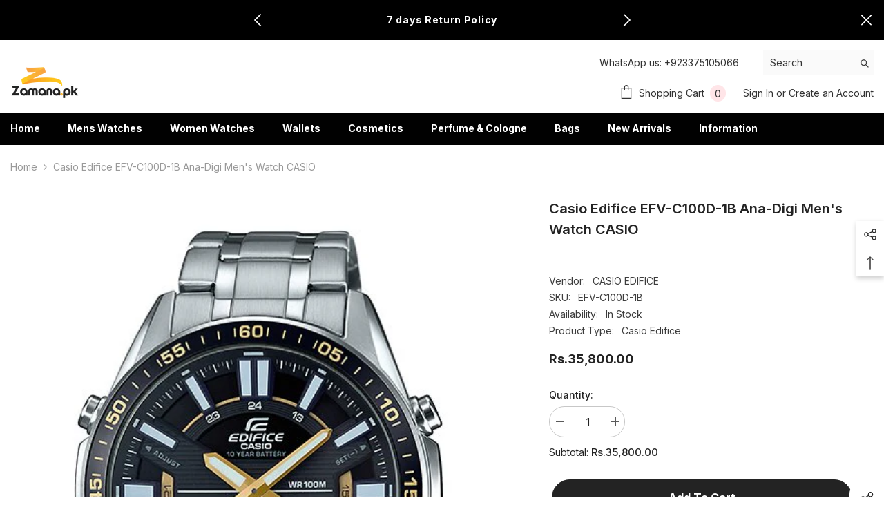

--- FILE ---
content_type: text/html; charset=utf-8
request_url: https://www.zamana.pk/products/edifice-ana-digi-mens-watch-casio-efv-c100d-1b
body_size: 72607
content:
<!doctype html><html class="no-js" lang="en">
    <head>
	<!-- Added by AVADA SEO Suite -->
	





<meta name="twitter:image" content="http://www.zamana.pk/cdn/shop/files/casio-edifice-efv-c100d-1b-ana-digi-mens-watch-casio-613133.jpg?v=1719764483">
    






	<!-- /Added by AVADA SEO Suite -->

 
    <script src='//www.zamana.pk/cdn/shop/t/13/assets/sealapps_email_config.js?v=136218383419054340931672140509' defer='defer' ></script> 
    <script src='//www.zamana.pk/cdn/shop/t/13/assets/product_restore_email.js?v=155182420076215696901672140510' defer='defer' ></script> 
    <script id='em_product_variants' type='application/json'>
        [{"id":38101696217282,"title":"Default Title","option1":"Default Title","option2":null,"option3":null,"sku":"EFV-C100D-1B","requires_shipping":true,"taxable":true,"featured_image":null,"available":true,"name":"Casio Edifice EFV-C100D-1B Ana-Digi Men's Watch CASIO","public_title":null,"options":["Default Title"],"price":3580000,"weight":0,"compare_at_price":null,"inventory_management":"shopify","barcode":"4549526190643","requires_selling_plan":false,"selling_plan_allocations":[]}]
    </script>
    <script id='em_product_selected_or_first_available_variant' type='application/json'>
        {"id":38101696217282,"title":"Default Title","option1":"Default Title","option2":null,"option3":null,"sku":"EFV-C100D-1B","requires_shipping":true,"taxable":true,"featured_image":null,"available":true,"name":"Casio Edifice EFV-C100D-1B Ana-Digi Men's Watch CASIO","public_title":null,"options":["Default Title"],"price":3580000,"weight":0,"compare_at_price":null,"inventory_management":"shopify","barcode":"4549526190643","requires_selling_plan":false,"selling_plan_allocations":[]}
    </script>
        <meta charset="utf-8">
        <meta http-equiv="X-UA-Compatible" content="IE=edge">
        <meta name="viewport" content="width=device-width,initial-scale=1">
        <meta name="theme-color" content="">
        <link rel="canonical" href="https://www.zamana.pk/products/edifice-ana-digi-mens-watch-casio-efv-c100d-1b">
        <link rel="canonical" href="https://www.zamana.pk/products/edifice-ana-digi-mens-watch-casio-efv-c100d-1b" canonical-shop-url="https://www.zamana.pk/"><link rel="shortcut icon" href="//www.zamana.pk/cdn/shop/files/favicon_32x32.png?v=1614306705" type="image/png"><link rel="preconnect" href="https://cdn.shopify.com" crossorigin>
        <title>
            Casio Edifice EFV-C100D-1B Ana-Digi Men&#39;s Watch CASIO
 &ndash; Zamana.pk</title>

<!-- Avada Boost Sales Script -->

      



          
          
          
          
          
          
          
          
          
          <script>
            const AVADA_ENHANCEMENTS = {};
            AVADA_ENHANCEMENTS.contentProtection = false;
            AVADA_ENHANCEMENTS.hideCheckoutButon = false;
            AVADA_ENHANCEMENTS.cartSticky = false;
            AVADA_ENHANCEMENTS.multiplePixelStatus = false;
            AVADA_ENHANCEMENTS.inactiveStatus = false;
            AVADA_ENHANCEMENTS.cartButtonAnimationStatus = false;
            AVADA_ENHANCEMENTS.whatsappStatus = false;
            AVADA_ENHANCEMENTS.messengerStatus = false;
            AVADA_ENHANCEMENTS.livechatStatus = false;
          </script>




















      <script>
        const AVADA_CDT = {};
        AVADA_CDT.template = "product";
        AVADA_CDT.collections = [];
        
          AVADA_CDT.collections.push("242096931010");
        
          AVADA_CDT.collections.push("242096505026");
        

        const AVADA_INVQTY = {};
        
          AVADA_INVQTY[38101696217282] = 1;
        

        AVADA_CDT.cartitem = 0;
        AVADA_CDT.moneyformat = `Rs.{{amount}}`;
        AVADA_CDT.cartTotalPrice = 0;
        
        AVADA_CDT.selected_variant_id = 38101696217282;
        AVADA_CDT.product = {"id": 6201805504706,"title": "Casio Edifice EFV-C100D-1B Ana-Digi Men's Watch CASIO","handle": "edifice-ana-digi-mens-watch-casio-efv-c100d-1b","vendor": "CASIO EDIFICE",
            "type": "Casio Edifice","tags": ["CASIO EDIFICE"],"price": 3580000,"price_min": 3580000,"price_max": 3580000,
            "available": true,"price_varies": false,"compare_at_price": null,
            "compare_at_price_min": 0,"compare_at_price_max": 0,
            "compare_at_price_varies": false,"variants": [{"id":38101696217282,"title":"Default Title","option1":"Default Title","option2":null,"option3":null,"sku":"EFV-C100D-1B","requires_shipping":true,"taxable":true,"featured_image":null,"available":true,"name":"Casio Edifice EFV-C100D-1B Ana-Digi Men's Watch CASIO","public_title":null,"options":["Default Title"],"price":3580000,"weight":0,"compare_at_price":null,"inventory_management":"shopify","barcode":"4549526190643","requires_selling_plan":false,"selling_plan_allocations":[]}],"featured_image": "\/\/www.zamana.pk\/cdn\/shop\/files\/casio-edifice-efv-c100d-1b-ana-digi-mens-watch-casio-613133.jpg?v=1719764483","images": ["\/\/www.zamana.pk\/cdn\/shop\/files\/casio-edifice-efv-c100d-1b-ana-digi-mens-watch-casio-613133.jpg?v=1719764483","\/\/www.zamana.pk\/cdn\/shop\/files\/casio-edifice-efv-c100d-1b-ana-digi-mens-watch-casio-198274.jpg?v=1719764483","\/\/www.zamana.pk\/cdn\/shop\/files\/casio-edifice-efv-c100d-1b-ana-digi-mens-watch-casio-939215.jpg?v=1719764483"]
            };
        

        window.AVADA_BADGES = window.AVADA_BADGES || {};
        window.AVADA_BADGES = [{"inlinePosition":"after","createdAt":"2022-12-29T09:36:05.522Z","shopDomain":"zamana-pk.myshopify.com","headingColor":"#232323","customWidthSize":450,"name":"Product Pages","showBadges":true,"customWidthSizeInMobile":450,"badgesSmartSelector":false,"badgeList":["https:\/\/cdn1.avada.io\/boost-sales\/visa.svg","https:\/\/cdn1.avada.io\/boost-sales\/mastercard.svg","https:\/\/cdn1.avada.io\/boost-sales\/americanexpress.svg","https:\/\/cdn1.avada.io\/boost-sales\/discover.svg","https:\/\/cdn1.avada.io\/boost-sales\/paypal.svg","https:\/\/cdn1.avada.io\/boost-sales\/applepay.svg","https:\/\/cdn1.avada.io\/boost-sales\/googlepay.svg"],"headingSize":16,"badgeWidth":"full-width","badgeCustomSize":70,"removeBranding":true,"status":true,"cartPosition":"","homePagePosition":"","badgeStyle":"color","description":"Increase a sense of urgency and boost conversation rate on each product page. ","collectionPagePosition":"","priority":"0","headerText":"Secure Checkout With","cartInlinePosition":"after","badgeBorderRadius":3,"badgeSize":"small","position":"","collectionPageInlinePosition":"after","showHeaderText":true,"badgePageType":"product","homePageInlinePosition":"after","shopId":"YMz2cbD0ZOFTI4HXsymC","isSetCustomWidthMobile":false,"badgeEffect":"","showBadgeBorder":false,"font":"default","textAlign":"avada-align-center","badgeBorderColor":"#e1e1e1","id":"VIiyguegUzGdfgIKwfCA"},{"isSetCustomWidthMobile":false,"badgeBorderColor":"#e1e1e1","position":"","font":"default","homePageInlinePosition":"after","createdAt":"2022-12-29T09:36:05.221Z","textAlign":"avada-align-center","badgeEffect":"","badgePageType":"footer","customWidthSizeInMobile":450,"cartPosition":"","badgeCustomSize":40,"headerText":"","selectedPreset":"Payment 1","shopId":"YMz2cbD0ZOFTI4HXsymC","status":true,"showBadges":true,"headingSize":16,"badgeBorderRadius":3,"priority":"0","showHeaderText":true,"badgesSmartSelector":false,"description":"Win customers' trust from every pages by showing various trust badges at website's footer.","customWidthSize":450,"badgeSize":"custom","cartInlinePosition":"after","badgeStyle":"color","collectionPagePosition":"","removeBranding":true,"shopDomain":"zamana-pk.myshopify.com","name":"Footer","inlinePosition":"after","homePagePosition":"","badgeList":["https:\/\/cdn1.avada.io\/boost-sales\/visa.svg","https:\/\/cdn1.avada.io\/boost-sales\/mastercard.svg","https:\/\/cdn1.avada.io\/boost-sales\/americanexpress.svg","https:\/\/cdn1.avada.io\/boost-sales\/discover.svg","https:\/\/cdn1.avada.io\/boost-sales\/paypal.svg","https:\/\/cdn1.avada.io\/boost-sales\/applepay.svg","https:\/\/cdn1.avada.io\/boost-sales\/googlepay.svg"],"collectionPageInlinePosition":"after","showBadgeBorder":false,"badgeWidth":"full-width","headingColor":"#232323","id":"ahYa0eWUpy1QkmJLaGD2"}];

        window.AVADA_GENERAL_SETTINGS = window.AVADA_GENERAL_SETTINGS || {};
        window.AVADA_GENERAL_SETTINGS = null;

        window.AVADA_COUNDOWNS = window.AVADA_COUNDOWNS || {};
        window.AVADA_COUNDOWNS = [{},{},{"id":"TIiozdYju0ZecN6tIZWn","secondsText":"Seconds","hoursText":"Hours","description":"Increase urgency and boost conversions for each product page.","collectionPagePosition":"","stockTextColor":"#122234","daysText":"Days","numbBorderRadius":0,"saleDateType":"date-custom","displayLayout":"square-countdown","linkText":"Hurry! sale ends in","countdownTextBottom":"","displayType":"ALL_PRODUCT","countdownSmartSelector":false,"stockTextBefore":"Only {{stock_qty}} left in stock. Hurry up 🔥","collectionPageInlinePosition":"after","manualDisplayPosition":"form[action='\/cart\/add']","manualDisplayPlacement":"after","productIds":[],"stockTextSize":16,"numbHeight":60,"countdownEndAction":"HIDE_COUNTDOWN","conditions":{"type":"ALL","conditions":[{"type":"TITLE","operation":"CONTAINS","value":""}]},"txtDatePos":"txt_outside_box","saleCustomMinutes":"10","numbColor":"#122234","saleCustomHours":"00","numbBorderColor":"#cccccc","status":true,"showInventoryCountdown":true,"categoryNumbWidth":30,"saleCustomSeconds":"59","txtDateColor":"#122234","categoryTxtDateSize":8,"removeBranding":true,"textAlign":"text-center","inlinePosition":"after","timeUnits":"unit-dhms","stockType":"real_stock","useDefaultSize":true,"categoryNumbHeight":30,"createdAt":"2022-12-29T09:36:05.435Z","saleCustomDays":"00","txtDateSize":16,"numbWidth":60,"productExcludeIds":[],"priority":"0","categoryUseDefaultSize":true,"numbBorderWidth":1,"position":"form[action='\/cart\/add']","shopId":"YMz2cbD0ZOFTI4HXsymC","showCountdownTimer":true,"categoryNumberSize":14,"name":"Product Pages","minutesText":"Minutes","headingColor":"#0985C5","headingSize":30,"numbBgColor":"#ffffff","categoryTxtDatePos":"txt_outside_box","shopDomain":"zamana-pk.myshopify.com"}];

        window.AVADA_STOCK_COUNTDOWNS = window.AVADA_STOCK_COUNTDOWNS || {};
        window.AVADA_STOCK_COUNTDOWNS = {};

        window.AVADA_COUNDOWNS_V2 = window.AVADA_COUNDOWNS_V2 || {};
        window.AVADA_COUNDOWNS_V2 = [];

        window.AVADA_INACTIVE_TAB = window.AVADA_INACTIVE_TAB || {};
        window.AVADA_INACTIVE_TAB = null;

        window.AVADA_LIVECHAT = window.AVADA_LIVECHAT || {};
        window.AVADA_LIVECHAT = null;

        window.AVADA_STICKY_ATC = window.AVADA_STICKY_ATC || {};
        window.AVADA_STICKY_ATC = null;

        window.AVADA_ATC_ANIMATION = window.AVADA_ATC_ANIMATION || {};
        window.AVADA_ATC_ANIMATION = null;

        window.AVADA_SP = window.AVADA_SP || {};
        window.AVADA_SP = {"shop":"YMz2cbD0ZOFTI4HXsymC","configuration":{"position":"bottom-left","hide_time_ago":false,"smart_hide":false,"smart_hide_time":3,"smart_hide_unit":"days","truncate_product_name":true,"display_duration":5,"first_delay":10,"pops_interval":10,"max_pops_display":20,"show_mobile":true,"mobile_position":"bottom","animation":"fadeInUp","out_animation":"fadeOutDown","with_sound":false,"display_order":"order","only_product_viewing":false,"notice_continuously":false,"custom_css":"","replay":true,"included_urls":"","excluded_urls":"","excluded_product_type":"","countries_all":true,"countries":[],"allow_show":"all","hide_close":true,"close_time":1,"close_time_unit":"days","support_rtl":false},"notifications":{"LZGZRfriAnsO1adWZ0jJ":{"settings":{"heading_text":"{{first_name}} in {{city}}, {{country}}","heading_font_weight":500,"heading_font_size":12,"content_text":"Purchased {{product_name}}","content_font_weight":800,"content_font_size":13,"background_image":"","background_color":"#FFF","heading_color":"#111","text_color":"#142A47","time_color":"#234342","with_border":false,"border_color":"#333333","border_width":1,"border_radius":20,"image_border_radius":20,"heading_decoration":null,"hover_product_decoration":null,"hover_product_color":"#122234","with_box_shadow":true,"font":"Raleway","language_code":"en","with_static_map":false,"use_dynamic_names":false,"dynamic_names":"","use_flag":false,"popup_custom_link":"","popup_custom_image":"","display_type":"popup","use_counter":false,"counter_color":"#0b4697","counter_unit_color":"#0b4697","counter_unit_plural":"views","counter_unit_single":"view","truncate_product_name":false,"allow_show":"all","included_urls":"","excluded_urls":""},"type":"order","items":[],"source":"shopify\/order"}},"removeBranding":true};

        window.AVADA_SP_V2 = window.AVADA_SP_V2 || {};
        window.AVADA_SP_V2 = [{"id":"rEx2XeF7jyimtP0NJRNS","borderColor":"#333333","isHideCustomerName":false,"truncateProductName":false,"contentFontSize":13,"type":"recent_sales","dayAgoTimeUnit":"hours","importDemo":"import_random_product","desktopPosition":"bottom_left","borderWidth":1,"shopId":"YMz2cbD0ZOFTI4HXsymC","withBorder":false,"headingFontSize":12,"contentFontWeight":800,"mobilePositions":"bottom","languageCode":"en","isGenerateDayAgo":true,"notificationsImport":[],"dayAgoTime":"1","isShowDemo":false,"name":"Sales popup","specificProducts":[],"headingFontWeight":500,"contentText":"\u003cp\u003ePurchased {{product_name}}\u003c\/p\u003e","createdAt":"2022-12-29T09:52:18.248Z","borderRadius_wrapper":"50.5px 5px 5px 50.5px","headingText":"\u003cp\u003e{{first_name}} in {{city}}, {{country}}\u003c\/p\u003e","status":true,"borderRadius":"6px","isUseAdvancedSettings":true,"productsRandom":[{"image":{"src":"https:\/\/cdn.shopify.com\/s\/files\/1\/0532\/0281\/3122\/products\/1_73295dc1-7d5a-40b3-82d8-2fd10b0c3c6d.jpg?v=1658831762"},"images":[{"updated_at":"2022-07-26T15:36:02+05:00","src":"https:\/\/cdn.shopify.com\/s\/files\/1\/0532\/0281\/3122\/products\/1_73295dc1-7d5a-40b3-82d8-2fd10b0c3c6d.jpg?v=1658831762","admin_graphql_api_id":"gid:\/\/shopify\/ProductImage\/23370847453378","product_id":6201667289282,"alt":null,"width":800,"created_at":"2021-01-28T15:05:48+05:00","variant_ids":[],"id":23370847453378,"position":1,"height":800},{"updated_at":"2022-07-26T15:36:02+05:00","src":"https:\/\/cdn.shopify.com\/s\/files\/1\/0532\/0281\/3122\/products\/0070065401-000000000105253412_2.jpg?v=1658831762","product_id":6201667289282,"admin_graphql_api_id":"gid:\/\/shopify\/ProductImage\/23370847551682","width":800,"alt":null,"created_at":"2021-01-28T15:05:48+05:00","variant_ids":[],"id":23370847551682,"position":2,"height":800},{"updated_at":"2022-07-26T15:36:02+05:00","src":"https:\/\/cdn.shopify.com\/s\/files\/1\/0532\/0281\/3122\/products\/0070065401-000000000105253412_5.jpg?v=1658831762","admin_graphql_api_id":"gid:\/\/shopify\/ProductImage\/23370847715522","product_id":6201667289282,"width":800,"alt":null,"created_at":"2021-01-28T15:05:48+05:00","variant_ids":[],"position":3,"id":23370847715522,"height":800},{"updated_at":"2022-07-26T15:36:02+05:00","src":"https:\/\/cdn.shopify.com\/s\/files\/1\/0532\/0281\/3122\/products\/0070065401-000000000105253412_4.jpg?v=1658831762","admin_graphql_api_id":"gid:\/\/shopify\/ProductImage\/23370847846594","product_id":6201667289282,"width":800,"alt":null,"created_at":"2021-01-28T15:05:48+05:00","variant_ids":[],"id":23370847846594,"position":4,"height":800},{"updated_at":"2022-07-26T15:36:02+05:00","src":"https:\/\/cdn.shopify.com\/s\/files\/1\/0532\/0281\/3122\/products\/MTP-1246D-1AVDF-1-800x800.png?v=1658831762","admin_graphql_api_id":"gid:\/\/shopify\/ProductImage\/23370847912130","product_id":6201667289282,"alt":null,"width":500,"created_at":"2021-01-28T15:05:48+05:00","variant_ids":[],"id":23370847912130,"position":5,"height":500},{"updated_at":"2022-07-26T15:36:02+05:00","src":"https:\/\/cdn.shopify.com\/s\/files\/1\/0532\/0281\/3122\/products\/0070065401-000000000105253412_3.jpg?v=1658831762","admin_graphql_api_id":"gid:\/\/shopify\/ProductImage\/23370847944898","product_id":6201667289282,"width":800,"alt":null,"created_at":"2021-01-28T15:05:48+05:00","variant_ids":[],"id":23370847944898,"position":6,"height":800},{"updated_at":"2022-07-26T15:36:02+05:00","src":"https:\/\/cdn.shopify.com\/s\/files\/1\/0532\/0281\/3122\/products\/eMotFvJ.png?v=1658831762","product_id":6201667289282,"admin_graphql_api_id":"gid:\/\/shopify\/ProductImage\/23370847977666","width":500,"alt":null,"created_at":"2021-01-28T15:05:48+05:00","variant_ids":[],"id":23370847977666,"position":7,"height":309}],"options":[{"values":["Default Title"],"product_id":6201667289282,"name":"Title","position":1,"id":7916843598018}],"handle":"casio-mtp-1246d-1avdf","id":6201667289282,"variants":[{"inventory_quantity":0,"src":"https:\/\/cdn.shopify.com\/s\/files\/1\/0532\/0281\/3122\/products\/1_73295dc1-7d5a-40b3-82d8-2fd10b0c3c6d.jpg?v=1658831762","price":"7081.00","option3":null,"option1":"Default Title","id":38100710686914,"option2":null,"title":"Default Title"}],"title":"CASIO MTP-1246D-1AVDF"},{"image":{"src":"https:\/\/cdn.shopify.com\/s\/files\/1\/0532\/0281\/3122\/products\/MTP-1246D-2AV_l.jpg?v=1658831763"},"images":[{"updated_at":"2022-07-26T15:36:03+05:00","src":"https:\/\/cdn.shopify.com\/s\/files\/1\/0532\/0281\/3122\/products\/MTP-1246D-2AV_l.jpg?v=1658831763","product_id":6201666764994,"admin_graphql_api_id":"gid:\/\/shopify\/ProductImage\/23370840539330","alt":null,"width":500,"created_at":"2021-01-28T15:05:11+05:00","variant_ids":[],"position":1,"id":23370840539330,"height":600},{"updated_at":"2022-07-26T15:36:03+05:00","src":"https:\/\/cdn.shopify.com\/s\/files\/1\/0532\/0281\/3122\/products\/3.jpg?v=1658831763","admin_graphql_api_id":"gid:\/\/shopify\/ProductImage\/23370840572098","product_id":6201666764994,"width":1348,"alt":null,"created_at":"2021-01-28T15:05:11+05:00","variant_ids":[],"id":23370840572098,"position":2,"height":1317},{"updated_at":"2022-07-26T15:36:03+05:00","src":"https:\/\/cdn.shopify.com\/s\/files\/1\/0532\/0281\/3122\/products\/Dong-ho-Casio-nam-MTP-1246D-2AVDF.jpg?v=1658831763","admin_graphql_api_id":"gid:\/\/shopify\/ProductImage\/23370840604866","product_id":6201666764994,"alt":null,"width":720,"created_at":"2021-01-28T15:05:11+05:00","variant_ids":[],"position":3,"id":23370840604866,"height":480},{"updated_at":"2022-07-26T15:36:03+05:00","src":"https:\/\/cdn.shopify.com\/s\/files\/1\/0532\/0281\/3122\/products\/Mat-dong-ho-Casio-nam-MTP-1246D-2AVDF.jpg?v=1658831763","admin_graphql_api_id":"gid:\/\/shopify\/ProductImage\/23370840637634","product_id":6201666764994,"width":720,"alt":null,"created_at":"2021-01-28T15:05:11+05:00","variant_ids":[],"position":4,"id":23370840637634,"height":480},{"updated_at":"2022-07-26T15:36:03+05:00","src":"https:\/\/cdn.shopify.com\/s\/files\/1\/0532\/0281\/3122\/products\/Mat-sau-dong-ho-Casio-nam-MTP-1246D-2AVDF.jpg?v=1658831763","admin_graphql_api_id":"gid:\/\/shopify\/ProductImage\/23370840670402","product_id":6201666764994,"alt":null,"width":720,"created_at":"2021-01-28T15:05:11+05:00","variant_ids":[],"id":23370840670402,"position":5,"height":480},{"updated_at":"2022-07-26T15:36:03+05:00","src":"https:\/\/cdn.shopify.com\/s\/files\/1\/0532\/0281\/3122\/products\/Ve-tre-trung-cua-dong-ho-Casio-nam-MTP-1246D-2AVDF.jpg?v=1658831763","admin_graphql_api_id":"gid:\/\/shopify\/ProductImage\/23370840703170","product_id":6201666764994,"width":680,"alt":null,"created_at":"2021-01-28T15:05:11+05:00","variant_ids":[],"id":23370840703170,"position":6,"height":400}],"options":[{"values":["Default Title"],"product_id":6201666764994,"name":"Title","position":1,"id":7916842909890}],"handle":"casio-mtp-1246d-2avdf","variants":[{"inventory_quantity":1,"src":"https:\/\/cdn.shopify.com\/s\/files\/1\/0532\/0281\/3122\/products\/MTP-1246D-2AV_l.jpg?v=1658831763","price":"5789.00","option3":null,"option1":"Default Title","option2":null,"id":38100707213506,"title":"Default Title"}],"id":6201666764994,"title":"CASIO MTP-1246D-2AVDF"},{"image":{"src":"https:\/\/cdn.shopify.com\/s\/files\/1\/0532\/0281\/3122\/products\/MTP-1240D-7B_l.jpg?v=1658831763"},"images":[{"updated_at":"2022-07-26T15:36:03+05:00","src":"https:\/\/cdn.shopify.com\/s\/files\/1\/0532\/0281\/3122\/products\/MTP-1240D-7B_l.jpg?v=1658831763","product_id":6201666371778,"admin_graphql_api_id":"gid:\/\/shopify\/ProductImage\/23370837065922","width":500,"alt":null,"created_at":"2021-01-28T15:04:38+05:00","variant_ids":[],"position":1,"id":23370837065922,"height":600},{"updated_at":"2022-07-26T15:36:03+05:00","src":"https:\/\/cdn.shopify.com\/s\/files\/1\/0532\/0281\/3122\/products\/1_eefd4d1b-b22b-44c6-88f7-cb9696968ccd.jpg?v=1658831763","product_id":6201666371778,"admin_graphql_api_id":"gid:\/\/shopify\/ProductImage\/23370837164226","width":697,"alt":null,"created_at":"2021-01-28T15:04:38+05:00","variant_ids":[],"id":23370837164226,"position":2,"height":722},{"updated_at":"2022-07-26T15:36:03+05:00","src":"https:\/\/cdn.shopify.com\/s\/files\/1\/0532\/0281\/3122\/products\/ceas-casio-clasic-mtp-1240d-7b-mtp-1240d-7b-a039c021069f5b1e87f851193f74d4c8.jpg?v=1658831763","admin_graphql_api_id":"gid:\/\/shopify\/ProductImage\/23370837229762","product_id":6201666371778,"alt":null,"width":797,"created_at":"2021-01-28T15:04:38+05:00","variant_ids":[],"position":3,"id":23370837229762,"height":451},{"updated_at":"2022-07-26T15:36:03+05:00","src":"https:\/\/cdn.shopify.com\/s\/files\/1\/0532\/0281\/3122\/products\/ceas-casio-clasic-mtp-1240d-7b-mtp-1240d-7b-49110c2b649e6b1ce3a9eb42a40520ae.jpg?v=1658831763","admin_graphql_api_id":"gid:\/\/shopify\/ProductImage\/23370837262530","product_id":6201666371778,"alt":null,"width":600,"created_at":"2021-01-28T15:04:38+05:00","variant_ids":[],"position":4,"id":23370837262530,"height":356},{"updated_at":"2022-07-26T15:36:03+05:00","src":"https:\/\/cdn.shopify.com\/s\/files\/1\/0532\/0281\/3122\/products\/ceas-casio-clasic-mtp-1240d-7b-129097.jpg?v=1658831763","product_id":6201666371778,"admin_graphql_api_id":"gid:\/\/shopify\/ProductImage\/23370837295298","alt":null,"width":790,"created_at":"2021-01-28T15:04:38+05:00","variant_ids":[],"position":5,"id":23370837295298,"height":463}],"options":[{"values":["Default Title"],"product_id":6201666371778,"name":"Title","id":7916842418370,"position":1}],"handle":"casio-mtp-1240d-7bdf","variants":[{"inventory_quantity":1,"src":"https:\/\/cdn.shopify.com\/s\/files\/1\/0532\/0281\/3122\/products\/MTP-1240D-7B_l.jpg?v=1658831763","price":"4695.00","option3":null,"option1":"Default Title","option2":null,"id":38100704395458,"title":"Default Title"}],"id":6201666371778,"title":"CASIO MTP-1240D-7BDF"},{"image":{"src":"https:\/\/cdn.shopify.com\/s\/files\/1\/0532\/0281\/3122\/products\/MTP-1214A-2AV_l.jpg?v=1658831764"},"images":[{"updated_at":"2022-07-26T15:36:04+05:00","src":"https:\/\/cdn.shopify.com\/s\/files\/1\/0532\/0281\/3122\/products\/MTP-1214A-2AV_l.jpg?v=1658831764","admin_graphql_api_id":"gid:\/\/shopify\/ProductImage\/23370833363138","product_id":6201665945794,"alt":null,"width":500,"created_at":"2021-01-28T15:04:13+05:00","variant_ids":[],"id":23370833363138,"position":1,"height":600},{"updated_at":"2022-07-26T15:36:04+05:00","src":"https:\/\/cdn.shopify.com\/s\/files\/1\/0532\/0281\/3122\/products\/1.jpg?v=1658831764","admin_graphql_api_id":"gid:\/\/shopify\/ProductImage\/23370833395906","product_id":6201665945794,"alt":null,"width":530,"created_at":"2021-01-28T15:04:13+05:00","variant_ids":[],"position":2,"id":23370833395906,"height":548},{"updated_at":"2022-07-26T15:36:04+05:00","src":"https:\/\/cdn.shopify.com\/s\/files\/1\/0532\/0281\/3122\/products\/mt-mtp-1214a-2a.jpg?v=1658831764","admin_graphql_api_id":"gid:\/\/shopify\/ProductImage\/23370833428674","product_id":6201665945794,"width":600,"alt":null,"created_at":"2021-01-28T15:04:13+05:00","variant_ids":[],"id":23370833428674,"position":3,"height":600},{"updated_at":"2022-07-26T15:36:04+05:00","src":"https:\/\/cdn.shopify.com\/s\/files\/1\/0532\/0281\/3122\/products\/casio-ex369-edifice-series-efv-530d-2avudf.jpg?v=1658831764","product_id":6201665945794,"admin_graphql_api_id":"gid:\/\/shopify\/ProductImage\/23370833494210","alt":null,"width":1000,"created_at":"2021-01-28T15:04:13+05:00","variant_ids":[],"position":4,"id":23370833494210,"height":800},{"updated_at":"2022-07-26T15:36:04+05:00","src":"https:\/\/cdn.shopify.com\/s\/files\/1\/0532\/0281\/3122\/products\/mt-mtp-1214a-2a_2.jpg?v=1658831764","admin_graphql_api_id":"gid:\/\/shopify\/ProductImage\/23370833559746","product_id":6201665945794,"alt":null,"width":600,"created_at":"2021-01-28T15:04:13+05:00","variant_ids":[],"position":5,"id":23370833559746,"height":600},{"updated_at":"2022-07-26T15:36:04+05:00","src":"https:\/\/cdn.shopify.com\/s\/files\/1\/0532\/0281\/3122\/products\/MTP-1214A-2AVDF_203.jpg?v=1658831764","product_id":6201665945794,"admin_graphql_api_id":"gid:\/\/shopify\/ProductImage\/23370833658050","alt":null,"width":425,"created_at":"2021-01-28T15:04:13+05:00","variant_ids":[],"position":6,"id":23370833658050,"height":470}],"options":[{"product_id":6201665945794,"values":["Default Title"],"name":"Title","position":1,"id":7916841763010}],"handle":"casio-mtp-1214a-2avdf","id":6201665945794,"variants":[{"inventory_quantity":1,"src":"https:\/\/cdn.shopify.com\/s\/files\/1\/0532\/0281\/3122\/products\/MTP-1214A-2AV_l.jpg?v=1658831764","price":"4421.00","option3":null,"option1":"Default Title","option2":null,"id":38100702593218,"title":"Default Title"}],"title":"CASIO MTP-1214A-2AVDF"},{"image":{"src":"https:\/\/cdn.shopify.com\/s\/files\/1\/0532\/0281\/3122\/products\/7752780681845175593.jpg?v=1611828185"},"images":[{"updated_at":"2021-01-28T15:03:05+05:00","src":"https:\/\/cdn.shopify.com\/s\/files\/1\/0532\/0281\/3122\/products\/7752780681845175593.jpg?v=1611828185","admin_graphql_api_id":"gid:\/\/shopify\/ProductImage\/23370825695426","product_id":6201664962754,"width":800,"alt":null,"created_at":"2021-01-28T15:03:05+05:00","variant_ids":[],"position":1,"id":23370825695426,"height":800},{"updated_at":"2021-01-28T15:03:05+05:00","src":"https:\/\/cdn.shopify.com\/s\/files\/1\/0532\/0281\/3122\/products\/1318655017-952216699.jpg?v=1611828185","product_id":6201664962754,"admin_graphql_api_id":"gid:\/\/shopify\/ProductImage\/23370825728194","alt":null,"width":800,"created_at":"2021-01-28T15:03:05+05:00","variant_ids":[],"position":2,"id":23370825728194,"height":800},{"updated_at":"2021-01-28T15:03:05+05:00","src":"https:\/\/cdn.shopify.com\/s\/files\/1\/0532\/0281\/3122\/products\/4565792751879357446.jpg?v=1611828185","admin_graphql_api_id":"gid:\/\/shopify\/ProductImage\/23370825760962","product_id":6201664962754,"width":800,"alt":null,"created_at":"2021-01-28T15:03:05+05:00","variant_ids":[],"position":3,"id":23370825760962,"height":800},{"updated_at":"2021-01-28T15:03:05+05:00","src":"https:\/\/cdn.shopify.com\/s\/files\/1\/0532\/0281\/3122\/products\/15927521285565714.jpg?v=1611828185","product_id":6201664962754,"admin_graphql_api_id":"gid:\/\/shopify\/ProductImage\/23370825793730","alt":null,"width":800,"created_at":"2021-01-28T15:03:05+05:00","variant_ids":[],"position":4,"id":23370825793730,"height":800},{"updated_at":"2021-01-28T15:03:05+05:00","src":"https:\/\/cdn.shopify.com\/s\/files\/1\/0532\/0281\/3122\/products\/FB_IMG_1540575126122.jpg?v=1611828185","admin_graphql_api_id":"gid:\/\/shopify\/ProductImage\/23370825826498","product_id":6201664962754,"alt":null,"width":312,"created_at":"2021-01-28T15:03:05+05:00","variant_ids":[],"id":23370825826498,"position":5,"height":527},{"updated_at":"2021-01-28T15:03:05+05:00","src":"https:\/\/cdn.shopify.com\/s\/files\/1\/0532\/0281\/3122\/products\/IMG-20180720-WA0003.jpg?v=1611828185","product_id":6201664962754,"admin_graphql_api_id":"gid:\/\/shopify\/ProductImage\/23370825859266","width":621,"alt":null,"created_at":"2021-01-28T15:03:05+05:00","variant_ids":[],"id":23370825859266,"position":6,"height":620},{"updated_at":"2021-01-28T15:03:05+05:00","src":"https:\/\/cdn.shopify.com\/s\/files\/1\/0532\/0281\/3122\/products\/iloveimg_com-7-1000x800.jpg?v=1611828185","admin_graphql_api_id":"gid:\/\/shopify\/ProductImage\/23370825924802","product_id":6201664962754,"width":1000,"alt":null,"created_at":"2021-01-28T15:03:05+05:00","variant_ids":[],"position":7,"id":23370825924802,"height":800},{"updated_at":"2021-01-28T15:03:05+05:00","src":"https:\/\/cdn.shopify.com\/s\/files\/1\/0532\/0281\/3122\/products\/User_20Manual-1000x800_03c2483d-9d8f-4249-b60b-5ae02978f582.jpg?v=1611828185","product_id":6201664962754,"admin_graphql_api_id":"gid:\/\/shopify\/ProductImage\/23370825957570","alt":null,"width":1000,"created_at":"2021-01-28T15:03:05+05:00","variant_ids":[],"id":23370825957570,"position":8,"height":800},{"updated_at":"2021-01-28T15:03:05+05:00","src":"https:\/\/cdn.shopify.com\/s\/files\/1\/0532\/0281\/3122\/products\/Megir_20Box_203-1000x800_628109e7-6a1c-4ce8-8d0d-a1dd4c068c96.jpg?v=1611828185","admin_graphql_api_id":"gid:\/\/shopify\/ProductImage\/23370825990338","product_id":6201664962754,"alt":null,"width":1000,"created_at":"2021-01-28T15:03:05+05:00","variant_ids":[],"position":9,"id":23370825990338,"height":800}],"options":[{"values":["Default Title"],"product_id":6201664962754,"name":"Title","id":7916840419522,"position":1}],"handle":"megir-3010-chronograph-brown-genuine-leather-band-quartz-mens-watch","variants":[{"inventory_quantity":0,"src":"https:\/\/cdn.shopify.com\/s\/files\/1\/0532\/0281\/3122\/products\/7752780681845175593.jpg?v=1611828185","price":"2990.00","option3":null,"option1":"Default Title","option2":null,"id":38100696432834,"title":"Default Title"}],"id":6201664962754,"title":"MEGIR 3010 Chronograph Brown Genuine Leather Band Quartz Men's Watch"},{"image":{"src":"https:\/\/cdn.shopify.com\/s\/files\/1\/0532\/0281\/3122\/products\/1.png?v=1611828136"},"images":[{"updated_at":"2021-01-28T15:02:16+05:00","src":"https:\/\/cdn.shopify.com\/s\/files\/1\/0532\/0281\/3122\/products\/1.png?v=1611828136","product_id":6201664471234,"admin_graphql_api_id":"gid:\/\/shopify\/ProductImage\/23370819109058","alt":null,"width":447,"created_at":"2021-01-28T15:02:16+05:00","variant_ids":[],"id":23370819109058,"position":1,"height":698},{"updated_at":"2021-01-28T15:02:16+05:00","src":"https:\/\/cdn.shopify.com\/s\/files\/1\/0532\/0281\/3122\/products\/IMG_2299-1000x800.jpg?v=1611828136","product_id":6201664471234,"admin_graphql_api_id":"gid:\/\/shopify\/ProductImage\/23370819141826","width":1000,"alt":null,"created_at":"2021-01-28T15:02:16+05:00","variant_ids":[],"position":2,"id":23370819141826,"height":800},{"updated_at":"2021-01-28T15:02:16+05:00","src":"https:\/\/cdn.shopify.com\/s\/files\/1\/0532\/0281\/3122\/products\/User_20Manual-1000x800_562d297e-57f2-41c8-a2b4-3fff0d58fb56.jpg?v=1611828136","admin_graphql_api_id":"gid:\/\/shopify\/ProductImage\/23370819174594","product_id":6201664471234,"alt":null,"width":1000,"created_at":"2021-01-28T15:02:16+05:00","variant_ids":[],"position":3,"id":23370819174594,"height":800},{"updated_at":"2021-01-28T15:02:16+05:00","src":"https:\/\/cdn.shopify.com\/s\/files\/1\/0532\/0281\/3122\/products\/Megir_20Box_203-1000x800_af80d6ba-31f0-4ba2-91f4-fc9bb88e94d7.jpg?v=1611828136","admin_graphql_api_id":"gid:\/\/shopify\/ProductImage\/23370819207362","product_id":6201664471234,"alt":null,"width":1000,"created_at":"2021-01-28T15:02:16+05:00","variant_ids":[],"id":23370819207362,"position":4,"height":800},{"updated_at":"2021-01-28T15:02:16+05:00","src":"https:\/\/cdn.shopify.com\/s\/files\/1\/0532\/0281\/3122\/products\/E8_A1_A8_E6_89_A3-1000x800.png?v=1611828136","admin_graphql_api_id":"gid:\/\/shopify\/ProductImage\/23370819240130","product_id":6201664471234,"width":1000,"alt":null,"created_at":"2021-01-28T15:02:16+05:00","variant_ids":[],"position":5,"id":23370819240130,"height":800},{"updated_at":"2021-01-28T15:02:16+05:00","src":"https:\/\/cdn.shopify.com\/s\/files\/1\/0532\/0281\/3122\/products\/E8_A1_A8_E5_BA_95-1000x800.png?v=1611828136","product_id":6201664471234,"admin_graphql_api_id":"gid:\/\/shopify\/ProductImage\/23370819272898","width":1000,"alt":null,"created_at":"2021-01-28T15:02:16+05:00","variant_ids":[],"id":23370819272898,"position":6,"height":800},{"updated_at":"2021-01-28T15:02:16+05:00","src":"https:\/\/cdn.shopify.com\/s\/files\/1\/0532\/0281\/3122\/products\/E6_96_9C_E4_BE_A7-1000x800.png?v=1611828136","product_id":6201664471234,"admin_graphql_api_id":"gid:\/\/shopify\/ProductImage\/23370819305666","alt":null,"width":1000,"created_at":"2021-01-28T15:02:16+05:00","variant_ids":[],"position":7,"id":23370819305666,"height":800},{"updated_at":"2021-01-28T15:02:16+05:00","src":"https:\/\/cdn.shopify.com\/s\/files\/1\/0532\/0281\/3122\/products\/Megir2-1000x800.jpg?v=1611828136","product_id":6201664471234,"admin_graphql_api_id":"gid:\/\/shopify\/ProductImage\/23370819338434","width":1000,"alt":null,"created_at":"2021-01-28T15:02:16+05:00","variant_ids":[],"position":8,"id":23370819338434,"height":800},{"updated_at":"2021-01-28T15:02:17+05:00","src":"https:\/\/cdn.shopify.com\/s\/files\/1\/0532\/0281\/3122\/products\/IMG_2116-1000x800.jpg?v=1611828137","product_id":6201664471234,"admin_graphql_api_id":"gid:\/\/shopify\/ProductImage\/23370819371202","width":1000,"alt":null,"created_at":"2021-01-28T15:02:17+05:00","variant_ids":[],"id":23370819371202,"position":9,"height":800}],"options":[{"values":["Default Title"],"product_id":6201664471234,"name":"Title","id":7916839796930,"position":1}],"handle":"megir-2017g-multifunction-fashion-mens-watches","id":6201664471234,"variants":[{"inventory_quantity":0,"src":"https:\/\/cdn.shopify.com\/s\/files\/1\/0532\/0281\/3122\/products\/1.png?v=1611828136","price":"4700.00","option3":null,"option1":"Default Title","id":38100691943618,"option2":null,"title":"Default Title"}],"title":"MEGIR 2017G  Multifunction Fashion Men's Watches"},{"image":{"src":"https:\/\/cdn.shopify.com\/s\/files\/1\/0532\/0281\/3122\/products\/71tfW3dHVaL._UY445_-1000x800.jpg?v=1611828083"},"images":[{"updated_at":"2021-01-28T15:01:23+05:00","src":"https:\/\/cdn.shopify.com\/s\/files\/1\/0532\/0281\/3122\/products\/71tfW3dHVaL._UY445_-1000x800.jpg?v=1611828083","admin_graphql_api_id":"gid:\/\/shopify\/ProductImage\/23370813604034","product_id":6201663619266,"width":1000,"alt":null,"created_at":"2021-01-28T15:01:23+05:00","variant_ids":[],"id":23370813604034,"position":1,"height":800},{"updated_at":"2021-01-28T15:01:23+05:00","src":"https:\/\/cdn.shopify.com\/s\/files\/1\/0532\/0281\/3122\/products\/WhatsApp_20Image_202018-01-11_20at_208.38.16_20AM-1000x800.jpg?v=1611828083","product_id":6201663619266,"admin_graphql_api_id":"gid:\/\/shopify\/ProductImage\/23370813636802","width":1000,"alt":null,"created_at":"2021-01-28T15:01:23+05:00","variant_ids":[],"position":2,"id":23370813636802,"height":800},{"updated_at":"2021-01-28T15:01:23+05:00","src":"https:\/\/cdn.shopify.com\/s\/files\/1\/0532\/0281\/3122\/products\/WhatsApp_20Image_202018-01-11_20at_208.38.16_20AM_20_281_29-1000x800.jpg?v=1611828083","product_id":6201663619266,"admin_graphql_api_id":"gid:\/\/shopify\/ProductImage\/23370813669570","width":1000,"alt":null,"created_at":"2021-01-28T15:01:23+05:00","variant_ids":[],"position":4,"id":23370813669570,"height":800},{"updated_at":"2021-01-28T15:01:23+05:00","src":"https:\/\/cdn.shopify.com\/s\/files\/1\/0532\/0281\/3122\/products\/WhatsApp_20Image_202018-01-11_20at_208.51.33_20AM-1000x800.jpg?v=1611828083","admin_graphql_api_id":"gid:\/\/shopify\/ProductImage\/23370813702338","product_id":6201663619266,"width":1000,"alt":null,"created_at":"2021-01-28T15:01:23+05:00","variant_ids":[],"id":23370813702338,"position":5,"height":800},{"updated_at":"2021-01-28T15:01:23+05:00","src":"https:\/\/cdn.shopify.com\/s\/files\/1\/0532\/0281\/3122\/products\/WhatsApp_20Image_202018-01-11_20at_208.51.47_20AM-1000x800.jpg?v=1611828083","product_id":6201663619266,"admin_graphql_api_id":"gid:\/\/shopify\/ProductImage\/23370813735106","alt":null,"width":1000,"created_at":"2021-01-28T15:01:23+05:00","variant_ids":[],"position":6,"id":23370813735106,"height":800},{"updated_at":"2021-01-28T15:01:23+05:00","src":"https:\/\/cdn.shopify.com\/s\/files\/1\/0532\/0281\/3122\/products\/WhatsApp_20Image_202018-01-11_20at_208.42.27_20AM-1000x800.jpg?v=1611828083","product_id":6201663619266,"admin_graphql_api_id":"gid:\/\/shopify\/ProductImage\/23370813767874","alt":null,"width":1000,"created_at":"2021-01-28T15:01:23+05:00","variant_ids":[],"id":23370813767874,"position":7,"height":800},{"updated_at":"2021-01-28T15:01:23+05:00","src":"https:\/\/cdn.shopify.com\/s\/files\/1\/0532\/0281\/3122\/products\/Megir_20Box_203-1000x800_639e58c4-9278-4e58-a100-e4b598cedc1c.jpg?v=1611828083","product_id":6201663619266,"admin_graphql_api_id":"gid:\/\/shopify\/ProductImage\/23370813800642","alt":null,"width":1000,"created_at":"2021-01-28T15:01:23+05:00","variant_ids":[],"id":23370813800642,"position":8,"height":800}],"options":[{"values":["Default Title"],"product_id":6201663619266,"name":"Title","position":1,"id":7916838518978}],"handle":"megir-3406-luxury-analog-chronograph-military-quartz-mens-wrist-watches","id":6201663619266,"variants":[{"inventory_quantity":0,"src":"https:\/\/cdn.shopify.com\/s\/files\/1\/0532\/0281\/3122\/products\/71tfW3dHVaL._UY445_-1000x800.jpg?v=1611828083","price":"3990.00","option3":null,"option1":"Default Title","id":38100685553858,"option2":null,"title":"Default Title"}],"title":"MEGIR 3406 Luxury  analog chronograph Military  Quartz Mens Wrist Watches"},{"image":{"src":"https:\/\/cdn.shopify.com\/s\/files\/1\/0532\/0281\/3122\/products\/3006_20new.jpg?v=1611828029"},"images":[{"updated_at":"2021-01-28T15:00:29+05:00","src":"https:\/\/cdn.shopify.com\/s\/files\/1\/0532\/0281\/3122\/products\/3006_20new.jpg?v=1611828029","product_id":6201662701762,"admin_graphql_api_id":"gid:\/\/shopify\/ProductImage\/23370808361154","alt":null,"width":718,"created_at":"2021-01-28T15:00:29+05:00","variant_ids":[],"position":1,"id":23370808361154,"height":999},{"updated_at":"2021-01-28T15:00:29+05:00","src":"https:\/\/cdn.shopify.com\/s\/files\/1\/0532\/0281\/3122\/products\/Megir-Watch-for-Men-Leather-Band-Chronograph-M-3006-14_5797477_cf411580e9bdf078bed9e48cc2744f99_t.jpg?v=1611828029","admin_graphql_api_id":"gid:\/\/shopify\/ProductImage\/23370808393922","product_id":6201662701762,"alt":null,"width":480,"created_at":"2021-01-28T15:00:29+05:00","variant_ids":[],"id":23370808393922,"position":2,"height":320},{"updated_at":"2021-01-28T15:00:29+05:00","src":"https:\/\/cdn.shopify.com\/s\/files\/1\/0532\/0281\/3122\/products\/Megir30-1000x800.jpg?v=1611828029","product_id":6201662701762,"admin_graphql_api_id":"gid:\/\/shopify\/ProductImage\/23370808426690","width":1000,"alt":null,"created_at":"2021-01-28T15:00:29+05:00","variant_ids":[],"position":3,"id":23370808426690,"height":800},{"updated_at":"2021-01-28T15:00:29+05:00","src":"https:\/\/cdn.shopify.com\/s\/files\/1\/0532\/0281\/3122\/products\/User_20Manual-1000x800_5ae77fbe-9b8b-4c92-a3dd-eddce3b9bf21.jpg?v=1611828029","admin_graphql_api_id":"gid:\/\/shopify\/ProductImage\/23370808459458","product_id":6201662701762,"width":1000,"alt":null,"created_at":"2021-01-28T15:00:29+05:00","variant_ids":[],"position":4,"id":23370808459458,"height":800},{"updated_at":"2021-01-28T15:00:29+05:00","src":"https:\/\/cdn.shopify.com\/s\/files\/1\/0532\/0281\/3122\/products\/201507071730038499.jpg?v=1611828029","product_id":6201662701762,"admin_graphql_api_id":"gid:\/\/shopify\/ProductImage\/23370808492226","width":700,"alt":null,"created_at":"2021-01-28T15:00:29+05:00","variant_ids":[],"position":6,"id":23370808492226,"height":711},{"updated_at":"2021-01-28T15:00:29+05:00","src":"https:\/\/cdn.shopify.com\/s\/files\/1\/0532\/0281\/3122\/products\/Megir31-1000x800.jpg?v=1611828029","admin_graphql_api_id":"gid:\/\/shopify\/ProductImage\/23370808524994","product_id":6201662701762,"alt":null,"width":1000,"created_at":"2021-01-28T15:00:29+05:00","variant_ids":[],"id":23370808524994,"position":8,"height":800},{"updated_at":"2021-01-28T15:00:29+05:00","src":"https:\/\/cdn.shopify.com\/s\/files\/1\/0532\/0281\/3122\/products\/maxresdefault.jpg?v=1611828029","admin_graphql_api_id":"gid:\/\/shopify\/ProductImage\/23370808557762","product_id":6201662701762,"alt":null,"width":1280,"created_at":"2021-01-28T15:00:29+05:00","variant_ids":[],"position":9,"id":23370808557762,"height":720}],"options":[{"product_id":6201662701762,"values":["Default Title"],"name":"Title","id":7916837175490,"position":1}],"handle":"megir-3006-chronograph-brown-genuine-leather-band-quartz-luxury-mens-watch","variants":[{"inventory_quantity":0,"src":"https:\/\/cdn.shopify.com\/s\/files\/1\/0532\/0281\/3122\/products\/3006_20new.jpg?v=1611828029","price":"4990.00","option3":null,"option1":"Default Title","option2":null,"id":38100680179906,"title":"Default Title"}],"id":6201662701762,"title":"MEGIR 3006 Chronograph Brown Genuine Leather Band Quartz Luxury Men's Watch"},{"image":{"src":"https:\/\/cdn.shopify.com\/s\/files\/1\/0532\/0281\/3122\/products\/2056.jpg?v=1611827938"},"images":[{"updated_at":"2021-01-28T14:58:58+05:00","src":"https:\/\/cdn.shopify.com\/s\/files\/1\/0532\/0281\/3122\/products\/2056.jpg?v=1611827938","admin_graphql_api_id":"gid:\/\/shopify\/ProductImage\/23370800398530","product_id":6201661685954,"width":595,"alt":null,"created_at":"2021-01-28T14:58:58+05:00","variant_ids":[],"id":23370800398530,"position":1,"height":799},{"updated_at":"2021-01-28T14:58:58+05:00","src":"https:\/\/cdn.shopify.com\/s\/files\/1\/0532\/0281\/3122\/products\/HTB1eDghf4TI8KJjSspiq6zM4FXa1-1000x800.jpg?v=1611827938","admin_graphql_api_id":"gid:\/\/shopify\/ProductImage\/23370800431298","product_id":6201661685954,"width":1000,"alt":null,"created_at":"2021-01-28T14:58:58+05:00","variant_ids":[],"id":23370800431298,"position":2,"height":800},{"updated_at":"2021-01-28T14:58:58+05:00","src":"https:\/\/cdn.shopify.com\/s\/files\/1\/0532\/0281\/3122\/products\/User_20Manual-1000x800_5d2971a2-58a3-4211-9863-b80dcf26ccb8.jpg?v=1611827938","product_id":6201661685954,"admin_graphql_api_id":"gid:\/\/shopify\/ProductImage\/23370800464066","width":1000,"alt":null,"created_at":"2021-01-28T14:58:58+05:00","variant_ids":[],"id":23370800464066,"position":3,"height":800}],"options":[{"product_id":6201661685954,"values":["Default Title"],"name":"Title","id":7916835897538,"position":1}],"handle":"megir-2056-sport-fashion-luminous-chronograph-military-quartz-male-wrist-watch","id":6201661685954,"variants":[{"inventory_quantity":0,"src":"https:\/\/cdn.shopify.com\/s\/files\/1\/0532\/0281\/3122\/products\/2056.jpg?v=1611827938","price":"3990.00","option3":null,"option1":"Default Title","option2":null,"id":38100672577730,"title":"Default Title"}],"title":"MEGIR 2056 Sport Fashion Luminous Chronograph Military Quartz Male Wrist Watch"},{"image":{"src":"https:\/\/cdn.shopify.com\/s\/files\/1\/0532\/0281\/3122\/products\/1_Mei-gainer-megir-Fashion-Multi-functional-Timing-Night-Light-Calendar-Waterproof-MEN-S-Watch-Sports-Quartz.jpg?v=1611827865"},"images":[{"updated_at":"2021-01-28T14:57:45+05:00","src":"https:\/\/cdn.shopify.com\/s\/files\/1\/0532\/0281\/3122\/products\/1_Mei-gainer-megir-Fashion-Multi-functional-Timing-Night-Light-Calendar-Waterproof-MEN-S-Watch-Sports-Quartz.jpg?v=1611827865","product_id":6201660571842,"admin_graphql_api_id":"gid:\/\/shopify\/ProductImage\/23370790863042","width":800,"alt":null,"created_at":"2021-01-28T14:57:45+05:00","variant_ids":[],"id":23370790863042,"position":1,"height":800},{"updated_at":"2021-01-28T14:57:45+05:00","src":"https:\/\/cdn.shopify.com\/s\/files\/1\/0532\/0281\/3122\/products\/5_MEGIR-Military-Watch-Men-Luxury-Brand-Men-s-Fashion-Silicone-Sport-Watches-Boys-Chronograph-Quartz-Wrist.jpg?v=1611827865","admin_graphql_api_id":"gid:\/\/shopify\/ProductImage\/23370790895810","product_id":6201660571842,"width":1000,"alt":null,"created_at":"2021-01-28T14:57:45+05:00","variant_ids":[],"position":2,"id":23370790895810,"height":1000},{"updated_at":"2021-01-28T14:57:45+05:00","src":"https:\/\/cdn.shopify.com\/s\/files\/1\/0532\/0281\/3122\/products\/1_MEGIR-Military-Watch-Men-Luxury-Brand-Men-s-Fashion-Silicone-Sport-Watches-Boys-Chronograph-Quartz-Wrist.jpg?v=1611827865","admin_graphql_api_id":"gid:\/\/shopify\/ProductImage\/23370790928578","product_id":6201660571842,"width":1000,"alt":null,"created_at":"2021-01-28T14:57:45+05:00","variant_ids":[],"position":3,"id":23370790928578,"height":1000},{"updated_at":"2021-01-28T14:57:45+05:00","src":"https:\/\/cdn.shopify.com\/s\/files\/1\/0532\/0281\/3122\/products\/2_MEGIR-Military-Watch-Men-Luxury-Brand-Men-s-Fashion-Silicone-Sport-Watches-Boys-Chronograph-Quartz-Wrist.jpg?v=1611827865","product_id":6201660571842,"admin_graphql_api_id":"gid:\/\/shopify\/ProductImage\/23370790961346","alt":null,"width":1000,"created_at":"2021-01-28T14:57:45+05:00","variant_ids":[],"id":23370790961346,"position":4,"height":1000},{"updated_at":"2021-01-28T14:57:45+05:00","src":"https:\/\/cdn.shopify.com\/s\/files\/1\/0532\/0281\/3122\/products\/3_MEGIR-Military-Watch-Men-Luxury-Brand-Men-s-Fashion-Silicone-Sport-Watches-Boys-Chronograph-Quartz-Wrist.jpg?v=1611827865","admin_graphql_api_id":"gid:\/\/shopify\/ProductImage\/23370790994114","product_id":6201660571842,"alt":null,"width":1000,"created_at":"2021-01-28T14:57:45+05:00","variant_ids":[],"id":23370790994114,"position":6,"height":1000},{"updated_at":"2021-01-28T14:57:45+05:00","src":"https:\/\/cdn.shopify.com\/s\/files\/1\/0532\/0281\/3122\/products\/Megir_20Box_203-1000x800_31e0f943-c761-4e26-b7cd-ebc15671a215.jpg?v=1611827865","product_id":6201660571842,"admin_graphql_api_id":"gid:\/\/shopify\/ProductImage\/23370791026882","width":1000,"alt":null,"created_at":"2021-01-28T14:57:45+05:00","variant_ids":[],"position":7,"id":23370791026882,"height":800}],"options":[{"values":["Default Title"],"product_id":6201660571842,"name":"Title","position":1,"id":7916834390210}],"handle":"megir-2055-chronograph-relogio-masculino-silicone-quartz-sports-army-military-wrist-watches","id":6201660571842,"variants":[{"inventory_quantity":0,"src":"https:\/\/cdn.shopify.com\/s\/files\/1\/0532\/0281\/3122\/products\/1_Mei-gainer-megir-Fashion-Multi-functional-Timing-Night-Light-Calendar-Waterproof-MEN-S-Watch-Sports-Quartz.jpg?v=1611827865","price":"3680.00","option3":null,"option1":"Default Title","option2":null,"id":38100666089666,"title":"Default Title"}],"title":"MEGIR 2055 Chronograph Relogio Masculino  Silicone Quartz sports Army Military Wrist Watches"}],"isLock":false,"counterUnitColor":"#0b4697","backgroundColor":"#FFF","headingColor":"#000","timeColor":"#142A47","backgroundImage":null,"imageBorderRadius":"6px","counterColor":"#0b4697","typeTheme":"basic1","textColor":"#142A47","font":"Raleway","typeLayout":"layout_1","isShowOnMobile":false,"customCss":"","click":256,"hover":4593,"notifications":[{"date":"2024-05-07T12:23:57.000Z","country":"Pakistan","city":"Jaranwala","shipping_first_name":"Salman","product_image":"https:\/\/cdn.shopify.com\/s\/files\/1\/0532\/0281\/3122\/files\/9e16902dc619c3bb2cf8acacd0f7bf92.jpg?v=1691888751","shipping_city":"Jaranwala","type":"order","product_name":"Casio Enticer Men's Watch  (MTP-1381L-7AVDF)","product_id":6201887293634,"product_handle":"casio-enticer-mens-watch-mtp-1381l-7avdf","first_name":"Salman","shipping_country":"Pakistan","product_link":"https:\/\/zamana-pk.myshopify.com\/products\/casio-enticer-mens-watch-mtp-1381l-7avdf"},{"date":"2024-04-26T16:42:32.000Z","country":"Pakistan","city":"Bahawalpur","shipping_first_name":"Ismail","product_image":"https:\/\/cdn.shopify.com\/s\/files\/1\/0532\/0281\/3122\/files\/357162463_159764403787142_6188189039972036315_n.jpg?v=1692193392","shipping_city":"Bahawalpur","type":"order","product_name":"Casio MTP-V002L-1B Men's Standard Analog Leather Band Easy Reader Day Date Watch","product_id":6201879560386,"product_handle":"casio-mtp-v002l-1b-mens-standard-analog-leather-band-easy-reader-day-date-watch","first_name":"Ismail","shipping_country":"Pakistan","product_link":"https:\/\/zamana-pk.myshopify.com\/products\/casio-mtp-v002l-1b-mens-standard-analog-leather-band-easy-reader-day-date-watch"},{"date":"2024-04-27T08:19:05.000Z","country":"Pakistan","city":"gujrat","shipping_first_name":"imran ali.","product_image":"https:\/\/cdn.shopify.com\/s\/files\/1\/0532\/0281\/3122\/products\/image_2021-07-03_154546.png?v=1625309153","shipping_city":"gujrat","type":"order","product_name":"Casio Quartz MTP-B105L-2AVDF Male Leather Watch","product_id":6827354980546,"product_handle":"casio-quartz-mtp-b105l-2avdf-male-leather-watch","first_name":"imran ali.","shipping_country":"Pakistan","product_link":"https:\/\/zamana-pk.myshopify.com\/products\/casio-quartz-mtp-b105l-2avdf-male-leather-watch"},{"date":"2024-04-27T11:08:09.000Z","country":"Pakistan","city":"Lahore","shipping_first_name":"Asad ul","product_image":"https:\/\/cdn.shopify.com\/s\/files\/1\/0532\/0281\/3122\/products\/image_36.png?v=1617480786","shipping_city":"Lahore","type":"order","product_name":"Casio F-91W-1D For Men-Digital, Sport Watch","product_id":6623740330178,"product_handle":"casio-f-91w-1d-for-men-digital-sport-watch","first_name":"Asad ul","shipping_country":"Pakistan","product_link":"https:\/\/zamana-pk.myshopify.com\/products\/casio-f-91w-1d-for-men-digital-sport-watch"},{"date":"2024-04-27T14:01:25.000Z","country":"Pakistan","city":"Mansehra","shipping_first_name":"Sajjad","product_image":"https:\/\/cdn.shopify.com\/s\/files\/1\/0532\/0281\/3122\/products\/image_52_3c895b51-2bad-40f7-b4c3-5c271c44143b.png?v=1650232803","shipping_city":"Mansehra","type":"order","product_name":"Casio MTP-VT01GL-3B Stainless Steel Watch for Men","product_id":7350653550786,"product_handle":"casio-mtp-vt01gl-3b-stainless-steel-watch-for-men","first_name":"Sajjad","shipping_country":"Pakistan","product_link":"https:\/\/zamana-pk.myshopify.com\/products\/casio-mtp-vt01gl-3b-stainless-steel-watch-for-men"},{"date":"2024-04-27T14:33:04.000Z","country":"Pakistan","city":"Kandhkot","shipping_first_name":"Ghulam","product_image":"https:\/\/cdn.shopify.com\/s\/files\/1\/0532\/0281\/3122\/files\/image_4d95503b-383b-4610-bd06-371b293602ab.png?v=1696334696","shipping_city":"Kandhkot","type":"order","product_name":"Casio WS-1600H-2AVDF Digital Wath","product_id":8750021771576,"product_handle":"casio-ws-1600h-2avdf-digital-wath","first_name":"Ghulam","shipping_country":"Pakistan","product_link":"https:\/\/zamana-pk.myshopify.com\/products\/casio-ws-1600h-2avdf-digital-wath"},{"date":"2024-04-27T17:46:52.000Z","country":"Pakistan","city":"Multan","shipping_first_name":"Kashif Malik","product_image":"https:\/\/cdn.shopify.com\/s\/files\/1\/0532\/0281\/3122\/products\/image_30_db7af81a-9fb9-41aa-aeb8-494ad4906594.png?v=1650228281","shipping_city":"Multan","type":"order","product_name":"Casio MTP-V300GL-1AUDF Stainless Steel Watch for Men","product_id":7350591226050,"product_handle":"casio-mtp-v300gl-1a-stainless-steel-watch-for-men","first_name":"Kashif Malik","shipping_country":"Pakistan","product_link":"https:\/\/zamana-pk.myshopify.com\/products\/casio-mtp-v300gl-1a-stainless-steel-watch-for-men"},{"date":"2024-04-27T19:46:30.000Z","country":"Pakistan","city":"Quetta","shipping_first_name":"Jameel","product_image":"https:\/\/cdn.shopify.com\/s\/files\/1\/0532\/0281\/3122\/files\/302297277_1264647961032479_6901430054695587196_n.jpg?v=1692272916","shipping_city":"Quetta","type":"order","product_name":"Casio - MTP-VD300GL-1E - Stainless Steel Watch For Men","product_id":7223465214146,"product_handle":"casio-mtp-vd300gl-1e-stainless-steel-watch-for-men","first_name":"Jameel","shipping_country":"Pakistan","product_link":"https:\/\/zamana-pk.myshopify.com\/products\/casio-mtp-vd300gl-1e-stainless-steel-watch-for-men"},{"date":"2024-04-27T19:48:45.000Z","country":"Pakistan","city":"Quetta","shipping_first_name":"Jameel","product_image":"https:\/\/cdn.shopify.com\/s\/files\/1\/0532\/0281\/3122\/files\/image_92d0430c-fd4a-4dc1-9f73-f282d7eb2215.png?v=1704281512","shipping_city":"Quetta","type":"order","product_name":"Casio MTP-VD03GL-1AUDF Men's Standard Gold Tone Stanless Steel Black Dial 3-Hand Analog Watch","product_id":8922055573816,"product_handle":"casio-mtp-vd03gl-1audf-mens-standard-gold-tone-stanless-steel-black-dial-3-hand-analog-watch","first_name":"Jameel","shipping_country":"Pakistan","product_link":"https:\/\/zamana-pk.myshopify.com\/products\/casio-mtp-vd03gl-1audf-mens-standard-gold-tone-stanless-steel-black-dial-3-hand-analog-watch"},{"date":"2024-04-28T11:03:46.000Z","country":"Pakistan","city":"Lahore","shipping_first_name":"Umer","product_image":"https:\/\/cdn.shopify.com\/s\/files\/1\/0532\/0281\/3122\/files\/357162463_159764403787142_6188189039972036315_n.jpg?v=1692193392","shipping_city":"Lahore","type":"order","product_name":"Casio MTP-V002L-1B Men's Standard Analog Leather Band Easy Reader Day Date Watch","product_id":6201879560386,"product_handle":"casio-mtp-v002l-1b-mens-standard-analog-leather-band-easy-reader-day-date-watch","first_name":"Umer","shipping_country":"Pakistan","product_link":"https:\/\/zamana-pk.myshopify.com\/products\/casio-mtp-v002l-1b-mens-standard-analog-leather-band-easy-reader-day-date-watch"},{"date":"2024-04-29T06:00:19.000Z","country":"Pakistan","city":"Qilla Saif ullah","shipping_first_name":"Noor kakar","product_image":"https:\/\/cdn.shopify.com\/s\/files\/1\/0532\/0281\/3122\/products\/unnamed_f16e05ca-4361-4c5c-bace-cc33433208fd.jpg?v=1639489147","shipping_city":"Qilla Saif ullah","type":"order","product_name":"Casio MTP-V002L-1B3UDF Men's Standard Analog Leather Band Easy Reader Date Watch","product_id":7164072919234,"product_handle":"casio-mtp-v002l-1b3-mens-standard-analog-leather-band-easy-reader-day-date-watch","first_name":"Noor kakar","shipping_country":"Pakistan","product_link":"https:\/\/zamana-pk.myshopify.com\/products\/casio-mtp-v002l-1b3-mens-standard-analog-leather-band-easy-reader-day-date-watch"},{"date":"2024-04-29T08:41:01.000Z","country":"Pakistan","city":"Multan","shipping_first_name":"Rana","product_image":"https:\/\/cdn.shopify.com\/s\/files\/1\/0532\/0281\/3122\/products\/MTP-1374D-7AVDF_20_283_29.jpg?v=1692188007","shipping_city":"Multan","type":"order","product_name":"CASIO MTP-1374D-7AVDF","product_id":6201778077890,"product_handle":"casio-mtp-1374d-7avdf","first_name":"Rana","shipping_country":"Pakistan","product_link":"https:\/\/zamana-pk.myshopify.com\/products\/casio-mtp-1374d-7avdf"},{"date":"2024-04-29T09:48:26.000Z","country":"Pakistan","city":"Kashmore","shipping_first_name":"Mr.","product_image":"https:\/\/cdn.shopify.com\/s\/files\/1\/0532\/0281\/3122\/products\/ezgif-2-685a9f6b6d7b_1.png?v=1613387438","shipping_city":"Kashmore","type":"order","product_name":"Casio General Men's Watches Standard Analog MTP-1302D-1A2VDF","product_id":6237586424002,"product_handle":"casio-general-mens-watches-standard-analog-mtp-1302d-1a2vdf","first_name":"Mr.","shipping_country":"Pakistan","product_link":"https:\/\/zamana-pk.myshopify.com\/products\/casio-general-mens-watches-standard-analog-mtp-1302d-1a2vdf"},{"date":"2024-04-29T10:43:03.000Z","country":"Pakistan","city":"Dinga","shipping_first_name":"Ashfaq","product_image":"https:\/\/cdn.shopify.com\/s\/files\/1\/0532\/0281\/3122\/files\/DB-360-1ADF_2.jpg?v=1691924980","shipping_city":"Dinga","type":"order","product_name":"Casio Men's DB-360-1ADF Digital Databank Watch","product_id":6582826827970,"product_handle":"casio-mens-db-360-1a-digital-databank-watch","first_name":"Ashfaq","shipping_country":"Pakistan","product_link":"https:\/\/zamana-pk.myshopify.com\/products\/casio-mens-db-360-1a-digital-databank-watch"},{"date":"2024-04-29T15:50:47.000Z","country":"Pakistan","city":"Muzffarabad","shipping_first_name":"Muhammad","product_image":"https:\/\/cdn.shopify.com\/s\/files\/1\/0532\/0281\/3122\/products\/image_35_0f3a47ff-a05b-4a58-a1f5-6a0057cec899.png?v=1650311116","shipping_city":"Muzffarabad","type":"order","product_name":"CASIO F-91W-3S MEN'S VINTAGE SERIES DIGITAL RESIN WATCH","product_id":7351426941122,"product_handle":"casio-f-91w-3s-stainless-steel-watch-for-men","first_name":"Muhammad","shipping_country":"Pakistan","product_link":"https:\/\/zamana-pk.myshopify.com\/products\/casio-f-91w-3s-stainless-steel-watch-for-men"},{"date":"2024-04-30T02:27:33.000Z","country":"Pakistan","city":"Chishtian","shipping_first_name":"Sahibzada","product_image":"https:\/\/cdn.shopify.com\/s\/files\/1\/0532\/0281\/3122\/products\/AE-1500WHX-1AV.png?v=1659516051","shipping_city":"Chishtian","type":"order","product_name":"Casio - AE-1500WHX-1AVDF - Resin Band Watch For Men","product_id":7478587130050,"product_handle":"casio-ae-1500whx-1a-stainless-steel-watch-for-men","first_name":"Sahibzada","shipping_country":"Pakistan","product_link":"https:\/\/zamana-pk.myshopify.com\/products\/casio-ae-1500whx-1a-stainless-steel-watch-for-men"},{"date":"2024-04-30T07:09:32.000Z","country":"Pakistan","city":"Rawalpindi","shipping_first_name":"M Haseeb","product_image":"https:\/\/cdn.shopify.com\/s\/files\/1\/0532\/0281\/3122\/products\/ezgif-2-e93f2cf0f2b5.png?v=1616176056","shipping_city":"Rawalpindi","type":"order","product_name":"Casio Men's W-96H-1AV Sport Watch with Black Band","product_id":6583121739970,"product_handle":"casio-mens-w96h-1av-sport-watch-with-black-band","first_name":"M Haseeb","shipping_country":"Pakistan","product_link":"https:\/\/zamana-pk.myshopify.com\/products\/casio-mens-w96h-1av-sport-watch-with-black-band"},{"date":"2024-05-01T10:40:37.000Z","country":"Pakistan","city":"Faisalabad","shipping_first_name":"Muhammad","product_image":"https:\/\/cdn.shopify.com\/s\/files\/1\/0532\/0281\/3122\/files\/357162463_159764403787142_6188189039972036315_n.jpg?v=1692193392","shipping_city":"Faisalabad","type":"order","product_name":"Casio MTP-V002L-1B Men's Standard Analog Leather Band Easy Reader Day Date Watch","product_id":6201879560386,"product_handle":"casio-mtp-v002l-1b-mens-standard-analog-leather-band-easy-reader-day-date-watch","first_name":"Muhammad","shipping_country":"Pakistan","product_link":"https:\/\/zamana-pk.myshopify.com\/products\/casio-mtp-v002l-1b-mens-standard-analog-leather-band-easy-reader-day-date-watch"},{"date":"2024-05-01T18:22:43.000Z","country":"","city":"","shipping_first_name":"","product_image":"https:\/\/cdn.shopify.com\/s\/files\/1\/0532\/0281\/3122\/products\/Casio-World-Time-Square-AE-1200WHD-1AV.png?v=1691896517","shipping_city":"Lahore","type":"order","product_name":"Casio AE-1200WHD-1AVDF Youth Series Digital Watch","product_id":6201861603522,"product_handle":"casio-ae-1200whd-1av-youth-series-digital-watch","first_name":"","shipping_country":"Pakistan","product_link":"https:\/\/zamana-pk.myshopify.com\/products\/casio-ae-1200whd-1av-youth-series-digital-watch"},{"date":"2024-05-02T14:44:35.000Z","country":"Pakistan","city":"Quetta","shipping_first_name":"Jameel","product_image":"https:\/\/cdn.shopify.com\/s\/files\/1\/0532\/0281\/3122\/files\/image_92d0430c-fd4a-4dc1-9f73-f282d7eb2215.png?v=1704281512","shipping_city":"Quetta","type":"order","product_name":"Casio MTP-VD03GL-1AUDF Men's Standard Gold Tone Stanless Steel Black Dial 3-Hand Analog Watch","product_id":8922055573816,"product_handle":"casio-mtp-vd03gl-1audf-mens-standard-gold-tone-stanless-steel-black-dial-3-hand-analog-watch","first_name":"Jameel","shipping_country":"Pakistan","product_link":"https:\/\/zamana-pk.myshopify.com\/products\/casio-mtp-vd03gl-1audf-mens-standard-gold-tone-stanless-steel-black-dial-3-hand-analog-watch"},{"date":"2024-05-02T14:44:35.000Z","country":"Pakistan","city":"Quetta","shipping_first_name":"Jameel","product_image":"https:\/\/cdn.shopify.com\/s\/files\/1\/0532\/0281\/3122\/files\/302297277_1264647961032479_6901430054695587196_n.jpg?v=1692272916","shipping_city":"Quetta","type":"order","product_name":"Casio - MTP-VD300GL-1E - Stainless Steel Watch For Men","product_id":7223465214146,"product_handle":"casio-mtp-vd300gl-1e-stainless-steel-watch-for-men","first_name":"Jameel","shipping_country":"Pakistan","product_link":"https:\/\/zamana-pk.myshopify.com\/products\/casio-mtp-vd300gl-1e-stainless-steel-watch-for-men"},{"date":"2024-05-04T08:41:00.000Z","country":"Pakistan","city":"Okara","shipping_first_name":"Hassan","product_image":"https:\/\/cdn.shopify.com\/s\/files\/1\/0532\/0281\/3122\/products\/LA670WA-1_Seq1.png?v=1650311987","shipping_city":"Okara","type":"order","product_name":"Casio - LA-670WA-1D - Stainless Steel Watch For Women","product_id":7351437295810,"product_handle":"casio-la-670wa-1d-stainless-steel-watch-for-women","first_name":"Hassan","shipping_country":"Pakistan","product_link":"https:\/\/zamana-pk.myshopify.com\/products\/casio-la-670wa-1d-stainless-steel-watch-for-women"},{"date":"2024-05-04T10:11:55.000Z","country":"Pakistan","city":"Lahore","shipping_first_name":"Shahzad","product_image":"https:\/\/cdn.shopify.com\/s\/files\/1\/0532\/0281\/3122\/products\/AU1062-56E_e0606b91-5198-42eb-9579-ef0d9b8c3dc0.jpg?v=1641760857","shipping_city":"Lahore","type":"order","product_name":"Citizen - AU1062-56E - Eco Drive Chronograph Watch For Men","product_id":7191233691842,"product_handle":"citizen-au1062-56e-eco-drive-chronograph-watch-for-men-1","first_name":"Shahzad","shipping_country":"Pakistan","product_link":"https:\/\/zamana-pk.myshopify.com\/products\/citizen-au1062-56e-eco-drive-chronograph-watch-for-men-1"},{"date":"2024-05-05T05:26:49.000Z","country":"Pakistan","city":"Islamabad","shipping_first_name":"Ahmad","product_image":"https:\/\/cdn.shopify.com\/s\/files\/1\/0532\/0281\/3122\/files\/Casio-mtp-1375l-7a-wrist-watch-on-black-strap-with-multi-calendar-and-waterproof.jpg?v=1692192170","shipping_city":"Islamabad","type":"order","product_name":"Casio MTP-1375L-7AVDF Wristwatch For Men","product_id":6237834346690,"product_handle":"casio-mtp-1375l-7avdf-wristwatch-for-men","first_name":"Ahmad","shipping_country":"Pakistan","product_link":"https:\/\/zamana-pk.myshopify.com\/products\/casio-mtp-1375l-7avdf-wristwatch-for-men"},{"date":"2024-05-06T06:17:48.000Z","country":"Pakistan","city":"Rawalpindi","shipping_first_name":"Ayyaz","product_image":"https:\/\/cdn.shopify.com\/s\/files\/1\/0532\/0281\/3122\/products\/ezgif-2-53dcec846410.png?v=1613650750","shipping_city":"Rawalpindi","type":"order","product_name":"Casio MTP-V006D-1B2UDF Men's Stainless Steel Easy Reader Dress Watch","product_id":6248784330946,"product_handle":"casio-mtp-v006d-1b2udf-mens-stainless-steel-easy-reader-dress-watch","first_name":"Ayyaz","shipping_country":"Pakistan","product_link":"https:\/\/zamana-pk.myshopify.com\/products\/casio-mtp-v006d-1b2udf-mens-stainless-steel-easy-reader-dress-watch"},{"date":"2024-05-06T11:45:50.000Z","country":"Pakistan","city":"Okara","shipping_first_name":"Hassan","product_image":"https:\/\/cdn.shopify.com\/s\/files\/1\/0532\/0281\/3122\/products\/LA670WA-1_Seq1.png?v=1650311987","shipping_city":"Okara","type":"order","product_name":"Casio - LA-670WA-1D - Stainless Steel Watch For Women","product_id":7351437295810,"product_handle":"casio-la-670wa-1d-stainless-steel-watch-for-women","first_name":"Hassan","shipping_country":"Pakistan","product_link":"https:\/\/zamana-pk.myshopify.com\/products\/casio-la-670wa-1d-stainless-steel-watch-for-women"},{"date":"2024-05-06T15:46:13.000Z","country":"Pakistan","city":"مٹہ سوات","shipping_first_name":"Salahuddin","product_image":"https:\/\/cdn.shopify.com\/s\/files\/1\/0532\/0281\/3122\/products\/ezgif-2-53dcec846410.png?v=1613650750","shipping_city":"مٹہ سوات","type":"order","product_name":"Casio MTP-V006D-1B2UDF Men's Stainless Steel Easy Reader Dress Watch","product_id":6248784330946,"product_handle":"casio-mtp-v006d-1b2udf-mens-stainless-steel-easy-reader-dress-watch","first_name":"Salahuddin","shipping_country":"Pakistan","product_link":"https:\/\/zamana-pk.myshopify.com\/products\/casio-mtp-v006d-1b2udf-mens-stainless-steel-easy-reader-dress-watch"},{"date":"2024-05-06T18:09:25.000Z","country":"Pakistan","city":"Faisalabad","shipping_first_name":"Rao","product_image":"https:\/\/cdn.shopify.com\/s\/files\/1\/0532\/0281\/3122\/files\/Casio-MTP-VD01GL-1E_800x_c225c62f-744a-4203-ba5f-805016d4c206.jpg?v=1691892256","shipping_city":"Faisalabad","type":"order","product_name":"Casio MTP-VD01GL-1EVUDF Men's Enticer Gold Tone Leather Band Black Dial Casual Analog Sporty Watch","product_id":6201908363458,"product_handle":"casio-mtp-vd01gl-1evudf-mens-enticer-gold-tone-leather-band-black-dial-casual-analog-sporty-watch","first_name":"Rao","shipping_country":"Pakistan","product_link":"https:\/\/zamana-pk.myshopify.com\/products\/casio-mtp-vd01gl-1evudf-mens-enticer-gold-tone-leather-band-black-dial-casual-analog-sporty-watch"},{"date":"2024-05-06T18:12:51.000Z","country":"Pakistan","city":"Karachi","shipping_first_name":"Asif","product_image":"https:\/\/cdn.shopify.com\/s\/files\/1\/0532\/0281\/3122\/products\/image_37_02d2aff7-f9db-46eb-a94e-5ecce3a520e9.png?v=1650311401","shipping_city":"Karachi","type":"order","product_name":"Casio - HDC-700-1A - Stainless Steel Watch For Men","product_id":7351429005506,"product_handle":"casio-hdc-700-1a-stainless-steel-watch-for-men","first_name":"Asif","shipping_country":"Pakistan","product_link":"https:\/\/zamana-pk.myshopify.com\/products\/casio-hdc-700-1a-stainless-steel-watch-for-men"},{"date":"2024-05-07T07:22:31.000Z","country":"Pakistan","city":"Multan","shipping_first_name":"Ume","product_image":"https:\/\/cdn.shopify.com\/s\/files\/1\/0532\/0281\/3122\/products\/ezgif-5-0e8d7c0edb8f.png?v=1613640775","shipping_city":"Multan","type":"order","product_name":"Casio Watch MTP-V001L-1BUDF Leather Band","product_id":6248244707522,"product_handle":"casio-watch-mtp-v001l-1budf-leather-band","first_name":"Ume","shipping_country":"Pakistan","product_link":"https:\/\/zamana-pk.myshopify.com\/products\/casio-watch-mtp-v001l-1budf-leather-band"}]},{"id":"vUS0i4eRnuDgmHNXNF75","borderColor":"#333333","isUseAdvancedSettings":false,"isHideCustomerName":false,"truncateProductName":false,"backgroundImage":"","contentText":"Purchased {{product_name}}","contentFontSize":13,"dayAgoTimeUnit":"hours","type":"recent_sales","importDemo":"import_random_product","desktopPosition":"bottom_left","createdAt":"2022-12-29T09:36:05.015Z","borderWidth":1,"imageBorderRadius":6,"shopId":"YMz2cbD0ZOFTI4HXsymC","isShowOnMobile":true,"backgroundColor":"#FFF","withBorder":false,"headingColor":"#111","headingFontSize":12,"contentFontWeight":800,"mobilePositions":"bottom","languageCode":"en","isGenerateDayAgo":true,"textColor":"#142A47","notificationsImport":[],"dayAgoTime":"1","headingText":"{{first_name}} in {{city}}, {{country}}","timeColor":"#234342","isShowDemo":false,"borderRadius":6,"name":"Recent Sale","typeTheme":"basic1","specificProducts":[],"status":false,"font":"Raleway","headingFontWeight":500,"notifications":[{"date":"2024-05-07T12:23:57.000Z","country":"Pakistan","city":"Jaranwala","shipping_first_name":"Salman","product_image":"https:\/\/cdn.shopify.com\/s\/files\/1\/0532\/0281\/3122\/files\/9e16902dc619c3bb2cf8acacd0f7bf92.jpg?v=1691888751","shipping_city":"Jaranwala","type":"order","product_name":"Casio Enticer Men's Watch  (MTP-1381L-7AVDF)","product_id":6201887293634,"product_handle":"casio-enticer-mens-watch-mtp-1381l-7avdf","first_name":"Salman","shipping_country":"Pakistan","product_link":"https:\/\/zamana-pk.myshopify.com\/products\/casio-enticer-mens-watch-mtp-1381l-7avdf"},{"date":"2024-04-26T16:42:32.000Z","country":"Pakistan","city":"Bahawalpur","shipping_first_name":"Ismail","product_image":"https:\/\/cdn.shopify.com\/s\/files\/1\/0532\/0281\/3122\/files\/357162463_159764403787142_6188189039972036315_n.jpg?v=1692193392","shipping_city":"Bahawalpur","type":"order","product_name":"Casio MTP-V002L-1B Men's Standard Analog Leather Band Easy Reader Day Date Watch","product_id":6201879560386,"product_handle":"casio-mtp-v002l-1b-mens-standard-analog-leather-band-easy-reader-day-date-watch","first_name":"Ismail","shipping_country":"Pakistan","product_link":"https:\/\/zamana-pk.myshopify.com\/products\/casio-mtp-v002l-1b-mens-standard-analog-leather-band-easy-reader-day-date-watch"},{"date":"2024-04-27T08:19:05.000Z","country":"Pakistan","city":"gujrat","shipping_first_name":"imran ali.","product_image":"https:\/\/cdn.shopify.com\/s\/files\/1\/0532\/0281\/3122\/products\/image_2021-07-03_154546.png?v=1625309153","shipping_city":"gujrat","type":"order","product_name":"Casio Quartz MTP-B105L-2AVDF Male Leather Watch","product_id":6827354980546,"product_handle":"casio-quartz-mtp-b105l-2avdf-male-leather-watch","first_name":"imran ali.","shipping_country":"Pakistan","product_link":"https:\/\/zamana-pk.myshopify.com\/products\/casio-quartz-mtp-b105l-2avdf-male-leather-watch"},{"date":"2024-04-27T11:08:09.000Z","country":"Pakistan","city":"Lahore","shipping_first_name":"Asad ul","product_image":"https:\/\/cdn.shopify.com\/s\/files\/1\/0532\/0281\/3122\/products\/image_36.png?v=1617480786","shipping_city":"Lahore","type":"order","product_name":"Casio F-91W-1D For Men-Digital, Sport Watch","product_id":6623740330178,"product_handle":"casio-f-91w-1d-for-men-digital-sport-watch","first_name":"Asad ul","shipping_country":"Pakistan","product_link":"https:\/\/zamana-pk.myshopify.com\/products\/casio-f-91w-1d-for-men-digital-sport-watch"},{"date":"2024-04-27T14:01:25.000Z","country":"Pakistan","city":"Mansehra","shipping_first_name":"Sajjad","product_image":"https:\/\/cdn.shopify.com\/s\/files\/1\/0532\/0281\/3122\/products\/image_52_3c895b51-2bad-40f7-b4c3-5c271c44143b.png?v=1650232803","shipping_city":"Mansehra","type":"order","product_name":"Casio MTP-VT01GL-3B Stainless Steel Watch for Men","product_id":7350653550786,"product_handle":"casio-mtp-vt01gl-3b-stainless-steel-watch-for-men","first_name":"Sajjad","shipping_country":"Pakistan","product_link":"https:\/\/zamana-pk.myshopify.com\/products\/casio-mtp-vt01gl-3b-stainless-steel-watch-for-men"},{"date":"2024-04-27T14:33:04.000Z","country":"Pakistan","city":"Kandhkot","shipping_first_name":"Ghulam","product_image":"https:\/\/cdn.shopify.com\/s\/files\/1\/0532\/0281\/3122\/files\/image_4d95503b-383b-4610-bd06-371b293602ab.png?v=1696334696","shipping_city":"Kandhkot","type":"order","product_name":"Casio WS-1600H-2AVDF Digital Wath","product_id":8750021771576,"product_handle":"casio-ws-1600h-2avdf-digital-wath","first_name":"Ghulam","shipping_country":"Pakistan","product_link":"https:\/\/zamana-pk.myshopify.com\/products\/casio-ws-1600h-2avdf-digital-wath"},{"date":"2024-04-27T17:46:52.000Z","country":"Pakistan","city":"Multan","shipping_first_name":"Kashif Malik","product_image":"https:\/\/cdn.shopify.com\/s\/files\/1\/0532\/0281\/3122\/products\/image_30_db7af81a-9fb9-41aa-aeb8-494ad4906594.png?v=1650228281","shipping_city":"Multan","type":"order","product_name":"Casio MTP-V300GL-1AUDF Stainless Steel Watch for Men","product_id":7350591226050,"product_handle":"casio-mtp-v300gl-1a-stainless-steel-watch-for-men","first_name":"Kashif Malik","shipping_country":"Pakistan","product_link":"https:\/\/zamana-pk.myshopify.com\/products\/casio-mtp-v300gl-1a-stainless-steel-watch-for-men"},{"date":"2024-04-27T19:46:30.000Z","country":"Pakistan","city":"Quetta","shipping_first_name":"Jameel","product_image":"https:\/\/cdn.shopify.com\/s\/files\/1\/0532\/0281\/3122\/files\/302297277_1264647961032479_6901430054695587196_n.jpg?v=1692272916","shipping_city":"Quetta","type":"order","product_name":"Casio - MTP-VD300GL-1E - Stainless Steel Watch For Men","product_id":7223465214146,"product_handle":"casio-mtp-vd300gl-1e-stainless-steel-watch-for-men","first_name":"Jameel","shipping_country":"Pakistan","product_link":"https:\/\/zamana-pk.myshopify.com\/products\/casio-mtp-vd300gl-1e-stainless-steel-watch-for-men"},{"date":"2024-04-27T19:48:45.000Z","country":"Pakistan","city":"Quetta","shipping_first_name":"Jameel","product_image":"https:\/\/cdn.shopify.com\/s\/files\/1\/0532\/0281\/3122\/files\/image_92d0430c-fd4a-4dc1-9f73-f282d7eb2215.png?v=1704281512","shipping_city":"Quetta","type":"order","product_name":"Casio MTP-VD03GL-1AUDF Men's Standard Gold Tone Stanless Steel Black Dial 3-Hand Analog Watch","product_id":8922055573816,"product_handle":"casio-mtp-vd03gl-1audf-mens-standard-gold-tone-stanless-steel-black-dial-3-hand-analog-watch","first_name":"Jameel","shipping_country":"Pakistan","product_link":"https:\/\/zamana-pk.myshopify.com\/products\/casio-mtp-vd03gl-1audf-mens-standard-gold-tone-stanless-steel-black-dial-3-hand-analog-watch"},{"date":"2024-04-28T11:03:46.000Z","country":"Pakistan","city":"Lahore","shipping_first_name":"Umer","product_image":"https:\/\/cdn.shopify.com\/s\/files\/1\/0532\/0281\/3122\/files\/357162463_159764403787142_6188189039972036315_n.jpg?v=1692193392","shipping_city":"Lahore","type":"order","product_name":"Casio MTP-V002L-1B Men's Standard Analog Leather Band Easy Reader Day Date Watch","product_id":6201879560386,"product_handle":"casio-mtp-v002l-1b-mens-standard-analog-leather-band-easy-reader-day-date-watch","first_name":"Umer","shipping_country":"Pakistan","product_link":"https:\/\/zamana-pk.myshopify.com\/products\/casio-mtp-v002l-1b-mens-standard-analog-leather-band-easy-reader-day-date-watch"},{"date":"2024-04-29T06:00:19.000Z","country":"Pakistan","city":"Qilla Saif ullah","shipping_first_name":"Noor kakar","product_image":"https:\/\/cdn.shopify.com\/s\/files\/1\/0532\/0281\/3122\/products\/unnamed_f16e05ca-4361-4c5c-bace-cc33433208fd.jpg?v=1639489147","shipping_city":"Qilla Saif ullah","type":"order","product_name":"Casio MTP-V002L-1B3UDF Men's Standard Analog Leather Band Easy Reader Date Watch","product_id":7164072919234,"product_handle":"casio-mtp-v002l-1b3-mens-standard-analog-leather-band-easy-reader-day-date-watch","first_name":"Noor kakar","shipping_country":"Pakistan","product_link":"https:\/\/zamana-pk.myshopify.com\/products\/casio-mtp-v002l-1b3-mens-standard-analog-leather-band-easy-reader-day-date-watch"},{"date":"2024-04-29T08:41:01.000Z","country":"Pakistan","city":"Multan","shipping_first_name":"Rana","product_image":"https:\/\/cdn.shopify.com\/s\/files\/1\/0532\/0281\/3122\/products\/MTP-1374D-7AVDF_20_283_29.jpg?v=1692188007","shipping_city":"Multan","type":"order","product_name":"CASIO MTP-1374D-7AVDF","product_id":6201778077890,"product_handle":"casio-mtp-1374d-7avdf","first_name":"Rana","shipping_country":"Pakistan","product_link":"https:\/\/zamana-pk.myshopify.com\/products\/casio-mtp-1374d-7avdf"},{"date":"2024-04-29T09:48:26.000Z","country":"Pakistan","city":"Kashmore","shipping_first_name":"Mr.","product_image":"https:\/\/cdn.shopify.com\/s\/files\/1\/0532\/0281\/3122\/products\/ezgif-2-685a9f6b6d7b_1.png?v=1613387438","shipping_city":"Kashmore","type":"order","product_name":"Casio General Men's Watches Standard Analog MTP-1302D-1A2VDF","product_id":6237586424002,"product_handle":"casio-general-mens-watches-standard-analog-mtp-1302d-1a2vdf","first_name":"Mr.","shipping_country":"Pakistan","product_link":"https:\/\/zamana-pk.myshopify.com\/products\/casio-general-mens-watches-standard-analog-mtp-1302d-1a2vdf"},{"date":"2024-04-29T10:43:03.000Z","country":"Pakistan","city":"Dinga","shipping_first_name":"Ashfaq","product_image":"https:\/\/cdn.shopify.com\/s\/files\/1\/0532\/0281\/3122\/files\/DB-360-1ADF_2.jpg?v=1691924980","shipping_city":"Dinga","type":"order","product_name":"Casio Men's DB-360-1ADF Digital Databank Watch","product_id":6582826827970,"product_handle":"casio-mens-db-360-1a-digital-databank-watch","first_name":"Ashfaq","shipping_country":"Pakistan","product_link":"https:\/\/zamana-pk.myshopify.com\/products\/casio-mens-db-360-1a-digital-databank-watch"},{"date":"2024-04-29T15:50:47.000Z","country":"Pakistan","city":"Muzffarabad","shipping_first_name":"Muhammad","product_image":"https:\/\/cdn.shopify.com\/s\/files\/1\/0532\/0281\/3122\/products\/image_35_0f3a47ff-a05b-4a58-a1f5-6a0057cec899.png?v=1650311116","shipping_city":"Muzffarabad","type":"order","product_name":"CASIO F-91W-3S MEN'S VINTAGE SERIES DIGITAL RESIN WATCH","product_id":7351426941122,"product_handle":"casio-f-91w-3s-stainless-steel-watch-for-men","first_name":"Muhammad","shipping_country":"Pakistan","product_link":"https:\/\/zamana-pk.myshopify.com\/products\/casio-f-91w-3s-stainless-steel-watch-for-men"},{"date":"2024-04-30T02:27:33.000Z","country":"Pakistan","city":"Chishtian","shipping_first_name":"Sahibzada","product_image":"https:\/\/cdn.shopify.com\/s\/files\/1\/0532\/0281\/3122\/products\/AE-1500WHX-1AV.png?v=1659516051","shipping_city":"Chishtian","type":"order","product_name":"Casio - AE-1500WHX-1AVDF - Resin Band Watch For Men","product_id":7478587130050,"product_handle":"casio-ae-1500whx-1a-stainless-steel-watch-for-men","first_name":"Sahibzada","shipping_country":"Pakistan","product_link":"https:\/\/zamana-pk.myshopify.com\/products\/casio-ae-1500whx-1a-stainless-steel-watch-for-men"},{"date":"2024-04-30T07:09:32.000Z","country":"Pakistan","city":"Rawalpindi","shipping_first_name":"M Haseeb","product_image":"https:\/\/cdn.shopify.com\/s\/files\/1\/0532\/0281\/3122\/products\/ezgif-2-e93f2cf0f2b5.png?v=1616176056","shipping_city":"Rawalpindi","type":"order","product_name":"Casio Men's W-96H-1AV Sport Watch with Black Band","product_id":6583121739970,"product_handle":"casio-mens-w96h-1av-sport-watch-with-black-band","first_name":"M Haseeb","shipping_country":"Pakistan","product_link":"https:\/\/zamana-pk.myshopify.com\/products\/casio-mens-w96h-1av-sport-watch-with-black-band"},{"date":"2024-05-01T10:40:37.000Z","country":"Pakistan","city":"Faisalabad","shipping_first_name":"Muhammad","product_image":"https:\/\/cdn.shopify.com\/s\/files\/1\/0532\/0281\/3122\/files\/357162463_159764403787142_6188189039972036315_n.jpg?v=1692193392","shipping_city":"Faisalabad","type":"order","product_name":"Casio MTP-V002L-1B Men's Standard Analog Leather Band Easy Reader Day Date Watch","product_id":6201879560386,"product_handle":"casio-mtp-v002l-1b-mens-standard-analog-leather-band-easy-reader-day-date-watch","first_name":"Muhammad","shipping_country":"Pakistan","product_link":"https:\/\/zamana-pk.myshopify.com\/products\/casio-mtp-v002l-1b-mens-standard-analog-leather-band-easy-reader-day-date-watch"},{"date":"2024-05-01T18:22:43.000Z","country":"","city":"","shipping_first_name":"","product_image":"https:\/\/cdn.shopify.com\/s\/files\/1\/0532\/0281\/3122\/products\/Casio-World-Time-Square-AE-1200WHD-1AV.png?v=1691896517","shipping_city":"Lahore","type":"order","product_name":"Casio AE-1200WHD-1AVDF Youth Series Digital Watch","product_id":6201861603522,"product_handle":"casio-ae-1200whd-1av-youth-series-digital-watch","first_name":"","shipping_country":"Pakistan","product_link":"https:\/\/zamana-pk.myshopify.com\/products\/casio-ae-1200whd-1av-youth-series-digital-watch"},{"date":"2024-05-02T14:44:35.000Z","country":"Pakistan","city":"Quetta","shipping_first_name":"Jameel","product_image":"https:\/\/cdn.shopify.com\/s\/files\/1\/0532\/0281\/3122\/files\/image_92d0430c-fd4a-4dc1-9f73-f282d7eb2215.png?v=1704281512","shipping_city":"Quetta","type":"order","product_name":"Casio MTP-VD03GL-1AUDF Men's Standard Gold Tone Stanless Steel Black Dial 3-Hand Analog Watch","product_id":8922055573816,"product_handle":"casio-mtp-vd03gl-1audf-mens-standard-gold-tone-stanless-steel-black-dial-3-hand-analog-watch","first_name":"Jameel","shipping_country":"Pakistan","product_link":"https:\/\/zamana-pk.myshopify.com\/products\/casio-mtp-vd03gl-1audf-mens-standard-gold-tone-stanless-steel-black-dial-3-hand-analog-watch"},{"date":"2024-05-02T14:44:35.000Z","country":"Pakistan","city":"Quetta","shipping_first_name":"Jameel","product_image":"https:\/\/cdn.shopify.com\/s\/files\/1\/0532\/0281\/3122\/files\/302297277_1264647961032479_6901430054695587196_n.jpg?v=1692272916","shipping_city":"Quetta","type":"order","product_name":"Casio - MTP-VD300GL-1E - Stainless Steel Watch For Men","product_id":7223465214146,"product_handle":"casio-mtp-vd300gl-1e-stainless-steel-watch-for-men","first_name":"Jameel","shipping_country":"Pakistan","product_link":"https:\/\/zamana-pk.myshopify.com\/products\/casio-mtp-vd300gl-1e-stainless-steel-watch-for-men"},{"date":"2024-05-04T08:41:00.000Z","country":"Pakistan","city":"Okara","shipping_first_name":"Hassan","product_image":"https:\/\/cdn.shopify.com\/s\/files\/1\/0532\/0281\/3122\/products\/LA670WA-1_Seq1.png?v=1650311987","shipping_city":"Okara","type":"order","product_name":"Casio - LA-670WA-1D - Stainless Steel Watch For Women","product_id":7351437295810,"product_handle":"casio-la-670wa-1d-stainless-steel-watch-for-women","first_name":"Hassan","shipping_country":"Pakistan","product_link":"https:\/\/zamana-pk.myshopify.com\/products\/casio-la-670wa-1d-stainless-steel-watch-for-women"},{"date":"2024-05-04T10:11:55.000Z","country":"Pakistan","city":"Lahore","shipping_first_name":"Shahzad","product_image":"https:\/\/cdn.shopify.com\/s\/files\/1\/0532\/0281\/3122\/products\/AU1062-56E_e0606b91-5198-42eb-9579-ef0d9b8c3dc0.jpg?v=1641760857","shipping_city":"Lahore","type":"order","product_name":"Citizen - AU1062-56E - Eco Drive Chronograph Watch For Men","product_id":7191233691842,"product_handle":"citizen-au1062-56e-eco-drive-chronograph-watch-for-men-1","first_name":"Shahzad","shipping_country":"Pakistan","product_link":"https:\/\/zamana-pk.myshopify.com\/products\/citizen-au1062-56e-eco-drive-chronograph-watch-for-men-1"},{"date":"2024-05-05T05:26:49.000Z","country":"Pakistan","city":"Islamabad","shipping_first_name":"Ahmad","product_image":"https:\/\/cdn.shopify.com\/s\/files\/1\/0532\/0281\/3122\/files\/Casio-mtp-1375l-7a-wrist-watch-on-black-strap-with-multi-calendar-and-waterproof.jpg?v=1692192170","shipping_city":"Islamabad","type":"order","product_name":"Casio MTP-1375L-7AVDF Wristwatch For Men","product_id":6237834346690,"product_handle":"casio-mtp-1375l-7avdf-wristwatch-for-men","first_name":"Ahmad","shipping_country":"Pakistan","product_link":"https:\/\/zamana-pk.myshopify.com\/products\/casio-mtp-1375l-7avdf-wristwatch-for-men"},{"date":"2024-05-06T06:17:48.000Z","country":"Pakistan","city":"Rawalpindi","shipping_first_name":"Ayyaz","product_image":"https:\/\/cdn.shopify.com\/s\/files\/1\/0532\/0281\/3122\/products\/ezgif-2-53dcec846410.png?v=1613650750","shipping_city":"Rawalpindi","type":"order","product_name":"Casio MTP-V006D-1B2UDF Men's Stainless Steel Easy Reader Dress Watch","product_id":6248784330946,"product_handle":"casio-mtp-v006d-1b2udf-mens-stainless-steel-easy-reader-dress-watch","first_name":"Ayyaz","shipping_country":"Pakistan","product_link":"https:\/\/zamana-pk.myshopify.com\/products\/casio-mtp-v006d-1b2udf-mens-stainless-steel-easy-reader-dress-watch"},{"date":"2024-05-06T11:45:50.000Z","country":"Pakistan","city":"Okara","shipping_first_name":"Hassan","product_image":"https:\/\/cdn.shopify.com\/s\/files\/1\/0532\/0281\/3122\/products\/LA670WA-1_Seq1.png?v=1650311987","shipping_city":"Okara","type":"order","product_name":"Casio - LA-670WA-1D - Stainless Steel Watch For Women","product_id":7351437295810,"product_handle":"casio-la-670wa-1d-stainless-steel-watch-for-women","first_name":"Hassan","shipping_country":"Pakistan","product_link":"https:\/\/zamana-pk.myshopify.com\/products\/casio-la-670wa-1d-stainless-steel-watch-for-women"},{"date":"2024-05-06T15:46:13.000Z","country":"Pakistan","city":"مٹہ سوات","shipping_first_name":"Salahuddin","product_image":"https:\/\/cdn.shopify.com\/s\/files\/1\/0532\/0281\/3122\/products\/ezgif-2-53dcec846410.png?v=1613650750","shipping_city":"مٹہ سوات","type":"order","product_name":"Casio MTP-V006D-1B2UDF Men's Stainless Steel Easy Reader Dress Watch","product_id":6248784330946,"product_handle":"casio-mtp-v006d-1b2udf-mens-stainless-steel-easy-reader-dress-watch","first_name":"Salahuddin","shipping_country":"Pakistan","product_link":"https:\/\/zamana-pk.myshopify.com\/products\/casio-mtp-v006d-1b2udf-mens-stainless-steel-easy-reader-dress-watch"},{"date":"2024-05-06T18:09:25.000Z","country":"Pakistan","city":"Faisalabad","shipping_first_name":"Rao","product_image":"https:\/\/cdn.shopify.com\/s\/files\/1\/0532\/0281\/3122\/files\/Casio-MTP-VD01GL-1E_800x_c225c62f-744a-4203-ba5f-805016d4c206.jpg?v=1691892256","shipping_city":"Faisalabad","type":"order","product_name":"Casio MTP-VD01GL-1EVUDF Men's Enticer Gold Tone Leather Band Black Dial Casual Analog Sporty Watch","product_id":6201908363458,"product_handle":"casio-mtp-vd01gl-1evudf-mens-enticer-gold-tone-leather-band-black-dial-casual-analog-sporty-watch","first_name":"Rao","shipping_country":"Pakistan","product_link":"https:\/\/zamana-pk.myshopify.com\/products\/casio-mtp-vd01gl-1evudf-mens-enticer-gold-tone-leather-band-black-dial-casual-analog-sporty-watch"},{"date":"2024-05-06T18:12:51.000Z","country":"Pakistan","city":"Karachi","shipping_first_name":"Asif","product_image":"https:\/\/cdn.shopify.com\/s\/files\/1\/0532\/0281\/3122\/products\/image_37_02d2aff7-f9db-46eb-a94e-5ecce3a520e9.png?v=1650311401","shipping_city":"Karachi","type":"order","product_name":"Casio - HDC-700-1A - Stainless Steel Watch For Men","product_id":7351429005506,"product_handle":"casio-hdc-700-1a-stainless-steel-watch-for-men","first_name":"Asif","shipping_country":"Pakistan","product_link":"https:\/\/zamana-pk.myshopify.com\/products\/casio-hdc-700-1a-stainless-steel-watch-for-men"},{"date":"2024-05-07T07:22:31.000Z","country":"Pakistan","city":"Multan","shipping_first_name":"Ume","product_image":"https:\/\/cdn.shopify.com\/s\/files\/1\/0532\/0281\/3122\/products\/ezgif-5-0e8d7c0edb8f.png?v=1613640775","shipping_city":"Multan","type":"order","product_name":"Casio Watch MTP-V001L-1BUDF Leather Band","product_id":6248244707522,"product_handle":"casio-watch-mtp-v001l-1budf-leather-band","first_name":"Ume","shipping_country":"Pakistan","product_link":"https:\/\/zamana-pk.myshopify.com\/products\/casio-watch-mtp-v001l-1budf-leather-band"}]}];

        window.AVADA_SETTING_SP_V2 = window.AVADA_SETTING_SP_V2 || {};
        window.AVADA_SETTING_SP_V2 = {"animation":"fadeInUp","smart_hide_time":4,"pops_interval":4,"position":"bottom-left","included_urls":"","excluded_urls":"","id":"JvLo31ZlKReOoEMxpVv4","display_order":"order","createdAt":"2022-12-29T09:36:05.323Z","notice_continuously":false,"orderItems":[{"shipping_country":"Pakistan","city":"Rahimyar khan","date":"2022-12-29T09:21:31.000Z","country":"Pakistan","shipping_first_name":"D Khalid Razaq Malik","product_image":"https:\/\/cdn.shopify.com\/s\/files\/1\/0532\/0281\/3122\/products\/MTP-1374L-7A1VDFcopy.png?v=1666600703","product_id":6201668665538,"shipping_city":"Rahimyar khan","first_name":"D Khalid Razaq Malik","type":"order","product_link":"https:\/\/zamana-pk.myshopify.com\/products\/casio-mtp-1374l-7a1vdf","product_handle":"casio-mtp-1374l-7a1vdf","product_name":"CASIO MTP-1374L-7A1VDF"},{"product_link":"https:\/\/zamana-pk.myshopify.com\/products\/casio-ltp-v002d-2b-womens-standard-stainless-steel-light-blue-dial-date-watch","shipping_city":"Rawalpindi","first_name":"Lt Col Ali","country":"Pakistan","type":"order","date":"2022-12-28T10:36:24.000Z","product_id":6623453774018,"product_handle":"casio-ltp-v002d-2b-womens-standard-stainless-steel-light-blue-dial-date-watch","product_image":"https:\/\/cdn.shopify.com\/s\/files\/1\/0532\/0281\/3122\/products\/LTP-V002D-7A_result-500x600.jpg?v=1657280673","shipping_first_name":"Lt Col Ali","shipping_country":"Pakistan","product_name":"Casio Women's LTP-V002D-7A Silver Stainless-Steel Quartz Watch","city":"Rawalpindi"},{"shipping_first_name":"Bakhtiar","country":"Pakistan","product_image":"https:\/\/cdn.shopify.com\/s\/files\/1\/0532\/0281\/3122\/products\/unnamed_c2cbc385-ca4e-4589-a8d1-65cbfedc71ce.jpg?v=1646405670","shipping_country":"Pakistan","product_name":"MTP-1374L-7AVDF","product_link":"https:\/\/zamana-pk.myshopify.com\/products\/casio-mtp-1374l-7avdf-1","date":"2022-12-28T08:32:15.000Z","type":"order","first_name":"Bakhtiar","product_id":6201778241730,"city":"Peshawar","shipping_city":"Peshawar","product_handle":"casio-mtp-1374l-7avdf-1"},{"type":"order","city":"Muridke ","product_name":"Casio Analog Silver Dial Men's Watch-MTP-VT01D-7BUDF (A1614)","shipping_first_name":"Muqarrab","product_link":"https:\/\/zamana-pk.myshopify.com\/products\/casio-analog-silver-dial-mens-watch-mtp-vt01d-7budf-a1614","product_image":"https:\/\/cdn.shopify.com\/s\/files\/1\/0532\/0281\/3122\/products\/61qFV7A_2B_2BBL._UX522.jpg?v=1646404196","first_name":"Muqarrab","shipping_country":"Pakistan","country":"Pakistan","date":"2022-12-28T07:43:52.000Z","product_id":6201878053058,"product_handle":"casio-analog-silver-dial-mens-watch-mtp-vt01d-7budf-a1614","shipping_city":"Muridke "},{"country":"Pakistan","shipping_first_name":"Muqarrab","product_name":"Casio Analog Silver Dial Men's Watch-MTP-VT01D-7BUDF (A1614)","shipping_country":"Pakistan","city":"Muridke ","date":"2022-12-28T07:43:52.000Z","first_name":"Muqarrab","product_image":"https:\/\/cdn.shopify.com\/s\/files\/1\/0532\/0281\/3122\/products\/61qFV7A_2B_2BBL._UX522.jpg?v=1646404196","product_id":6201878053058,"product_handle":"casio-analog-silver-dial-mens-watch-mtp-vt01d-7budf-a1614","shipping_city":"Muridke ","product_link":"https:\/\/zamana-pk.myshopify.com\/products\/casio-analog-silver-dial-mens-watch-mtp-vt01d-7budf-a1614","type":"order"},{"date":"2022-12-27T21:47:25.000Z","type":"order","product_id":6248230748354,"shipping_first_name":"Affan","city":"Gujranwala","product_name":"Casio Enticer Men Analog Silver Dial Men's Watch - MTP-V001D-7BUDF","product_image":"https:\/\/cdn.shopify.com\/s\/files\/1\/0532\/0281\/3122\/products\/ezgif-5-9c0f902f0491.png?v=1657280909","shipping_city":"Gujranwala","product_handle":"casio-enticer-men-analog-silver-dial-mens-watch-mtp-v001d-7budf","country":"Pakistan","product_link":"https:\/\/zamana-pk.myshopify.com\/products\/casio-enticer-men-analog-silver-dial-mens-watch-mtp-v001d-7budf","shipping_country":"Pakistan","first_name":"Affan"},{"shipping_city":"Gujranwala","product_handle":"casio-watch-mtp-v001l-1budf-leather-band","date":"2022-12-27T21:47:25.000Z","product_name":"Casio Watch MTP-V001L-1BUDF Leather Band","product_link":"https:\/\/zamana-pk.myshopify.com\/products\/casio-watch-mtp-v001l-1budf-leather-band","type":"order","product_id":6248244707522,"shipping_first_name":"Affan","shipping_country":"Pakistan","product_image":"https:\/\/cdn.shopify.com\/s\/files\/1\/0532\/0281\/3122\/products\/ezgif-5-0e8d7c0edb8f.png?v=1657280911","country":"Pakistan","city":"Gujranwala","first_name":"Affan"},{"country":"Pakistan","product_id":6201877692610,"product_handle":"casio-mtp-vt01d-1budf-mens-stainless-steel-minimalistic-black-dial-3-hand-analog-watch","city":"Bannu","type":"order","date":"2022-12-27T06:16:05.000Z","product_image":"https:\/\/cdn.shopify.com\/s\/files\/1\/0532\/0281\/3122\/products\/unnamed_cc1d958d-c4e4-450d-a852-733422d9af3b.jpg?v=1646404195","product_link":"https:\/\/zamana-pk.myshopify.com\/products\/casio-mtp-vt01d-1budf-mens-stainless-steel-minimalistic-black-dial-3-hand-analog-watch","shipping_country":"Pakistan","first_name":"Asif","shipping_city":"Bannu","product_name":"Casio MTP-VT01D-1BUDF Men's Stainless Steel Minimalistic Black Dial 3-Hand Analog Watch","shipping_first_name":"Asif"},{"product_image":"https:\/\/cdn.shopify.com\/s\/files\/1\/0532\/0281\/3122\/products\/MTP-1374L-1AVDF.jpg?v=1646405668","product_name":"CASIO  Enticer Men's Watch MTP-1374L-1AVDF Black Dial Leather Strap","date":"2022-12-27T02:55:13.000Z","first_name":"Khan","city":"Kot Radha Kishan","product_link":"https:\/\/zamana-pk.myshopify.com\/products\/casio-mtp-1374l-1avdf","country":"Pakistan","shipping_city":"Kot Radha Kishan","shipping_first_name":"Khan","product_handle":"casio-mtp-1374l-1avdf","type":"order","product_id":6201778700482,"shipping_country":"Pakistan"},{"country":"Pakistan","shipping_first_name":"sajid","product_image":"https:\/\/cdn.shopify.com\/s\/files\/1\/0532\/0281\/3122\/products\/unnamed_f4b19327-516a-485c-87cb-dc4e364588d4.jpg?v=1639668375","city":"Islamabad","type":"order","first_name":"sajid","date":"2022-12-26T13:49:02.000Z","product_name":"Casio MTP-B305D-7EVDF Analog Silver Dial Men's Watch","shipping_country":"Pakistan","product_id":7165709844674,"product_link":"https:\/\/zamana-pk.myshopify.com\/products\/casio-mtp-b305d-7evdf-analog-silver-dial-mens-watch","shipping_city":"Islamabad","product_handle":"casio-mtp-b305d-7evdf-analog-silver-dial-mens-watch"},{"product_id":6201861013698,"country":"Pakistan","date":"2022-12-25T19:07:57.000Z","product_image":"https:\/\/cdn.shopify.com\/s\/files\/1\/0532\/0281\/3122\/products\/71Ws2eajdsL._UY500.jpg?v=1657280562","product_link":"https:\/\/zamana-pk.myshopify.com\/products\/casio-youth-digital-black-dial-mens-watch-ae-1200wh-1bvdf-d098","product_handle":"casio-youth-digital-black-dial-mens-watch-ae-1200wh-1bvdf-d098","first_name":"Muhammad","product_name":"Casio Youth Digital Black Dial Men's Watch - AE-1200WH-1BVDF (D098)","shipping_first_name":"Muhammad","shipping_city":"Lahore","shipping_country":"Pakistan","type":"order","city":"Lahore"},{"first_name":"bilal","product_link":"https:\/\/zamana-pk.myshopify.com\/products\/casio-watch-mtp-v001l-1budf-leather-band","shipping_first_name":"bilal","product_id":6248244707522,"product_handle":"casio-watch-mtp-v001l-1budf-leather-band","product_image":"https:\/\/cdn.shopify.com\/s\/files\/1\/0532\/0281\/3122\/products\/ezgif-5-0e8d7c0edb8f.png?v=1657280911","date":"2022-12-25T12:35:25.000Z","product_name":"Casio Watch MTP-V001L-1BUDF Leather Band","shipping_country":"Pakistan","city":"sargodha","country":"Pakistan","shipping_city":"sargodha","type":"order"},{"city":"Bannu","product_link":"https:\/\/zamana-pk.myshopify.com\/products\/casio-mens-quartz-watch-analog-display-and-leather-strap-mtp-vt01l-1budf","product_id":6249070166210,"date":"2022-12-25T09:31:11.000Z","shipping_country":"Pakistan","type":"order","shipping_city":"Bannu","product_name":"Casio Mens Quartz Watch, Analog Display and Leather Strap MTP-VT01L-1BUDF","first_name":"Asif","country":"Pakistan","product_handle":"casio-mens-quartz-watch-analog-display-and-leather-strap-mtp-vt01l-1budf","product_image":"https:\/\/cdn.shopify.com\/s\/files\/1\/0532\/0281\/3122\/products\/ezgif-2-c646fca13310.png?v=1646404200","shipping_first_name":"Asif"},{"shipping_city":"Multan","first_name":"Shehraaam","type":"order","product_id":6249001418946,"country":"Pakistan","product_name":"Casio MTP-VT01G-2B2UDF Men's Gold Tone Stainless Steel Watch","shipping_first_name":"Shehraaam","product_handle":"casio-mtp-vt01g-2b2udf-mens-gold-tone-stainless-steel-watch","date":"2022-12-24T10:42:26.000Z","shipping_country":"Pakistan","product_link":"https:\/\/zamana-pk.myshopify.com\/products\/casio-mtp-vt01g-2b2udf-mens-gold-tone-stainless-steel-watch","product_image":"https:\/\/cdn.shopify.com\/s\/files\/1\/0532\/0281\/3122\/products\/ezgif-2-63e80c57f219.png?v=1646405722","city":"Multan"},{"product_handle":"casio-mens-quartz-watch-analog-display-and-leather-strap-mtp-vt01l-1budf","city":"Karachi","first_name":"Naseer","shipping_city":"Karachi","product_name":"Casio Mens Quartz Watch, Analog Display and Leather Strap MTP-VT01L-1BUDF","shipping_country":"Pakistan","product_link":"https:\/\/zamana-pk.myshopify.com\/products\/casio-mens-quartz-watch-analog-display-and-leather-strap-mtp-vt01l-1budf","date":"2022-12-24T06:54:47.000Z","product_id":6249070166210,"type":"order","product_image":"https:\/\/cdn.shopify.com\/s\/files\/1\/0532\/0281\/3122\/products\/ezgif-2-c646fca13310.png?v=1646404200","country":"Pakistan","shipping_first_name":"Naseer"},{"country":"Pakistan","date":"2022-12-23T21:08:13.000Z","shipping_city":"Sialkot","product_id":7223456956610,"product_name":"Casio - MTP-VD300BL-1E - Stainless Steel Watch For Men","type":"order","product_image":"https:\/\/cdn.shopify.com\/s\/files\/1\/0532\/0281\/3122\/products\/image_77.png?v=1658831293","city":"Sialkot","product_handle":"casio-mtp-vd300bl-1e-stainless-steel-watch-for-men","product_link":"https:\/\/zamana-pk.myshopify.com\/products\/casio-mtp-vd300bl-1e-stainless-steel-watch-for-men","shipping_country":"Pakistan","first_name":"Gul","shipping_first_name":"Gul"},{"product_id":6201778700482,"shipping_first_name":"Gul","product_link":"https:\/\/zamana-pk.myshopify.com\/products\/casio-mtp-1374l-1avdf","shipping_city":"Sialkot cantt","first_name":"Gul","product_image":"https:\/\/cdn.shopify.com\/s\/files\/1\/0532\/0281\/3122\/products\/MTP-1374L-1AVDF.jpg?v=1646405668","country":"Pakistan","city":"Sialkot cantt","date":"2022-12-23T21:03:56.000Z","product_handle":"casio-mtp-1374l-1avdf","type":"order","shipping_country":"Pakistan","product_name":"CASIO  Enticer Men's Watch MTP-1374L-1AVDF Black Dial Leather Strap"},{"type":"order","city":"khi","country":"Pakistan","date":"2022-12-23T18:11:38.000Z","product_handle":"citizen-ak5000-03a-stainless-steel-watch-for-men","first_name":"Hisam","product_link":"https:\/\/zamana-pk.myshopify.com\/products\/citizen-ak5000-03a-stainless-steel-watch-for-men","shipping_city":"khi","product_name":"Citizen - AK5000-03A - Stainless Steel Watch For Men","shipping_first_name":"Hisam","shipping_country":"Pakistan","product_image":"https:\/\/cdn.shopify.com\/s\/files\/1\/0532\/0281\/3122\/products\/AK5000-03A_dc14e3d8-c7dc-46f7-a95a-3e489d4f95fe.png?v=1659102005","product_id":7191229628610},{"shipping_country":"Pakistan","shipping_city":"Lalamusa","product_link":"https:\/\/zamana-pk.myshopify.com\/products\/casio-mtp-1374l-7avdf-1","first_name":"Shahbaz","country":"Pakistan","product_id":6201778241730,"shipping_first_name":"Shahbaz","product_image":"https:\/\/cdn.shopify.com\/s\/files\/1\/0532\/0281\/3122\/products\/unnamed_c2cbc385-ca4e-4589-a8d1-65cbfedc71ce.jpg?v=1646405670","product_handle":"casio-mtp-1374l-7avdf-1","type":"order","city":"Lalamusa","date":"2022-12-23T12:08:50.000Z","product_name":"MTP-1374L-7AVDF"},{"shipping_country":"Pakistan","country":"Pakistan","shipping_city":"Lahore","product_name":"CASIO  Enticer Men's Watch MTP-1374L-1AVDF Black Dial Leather Strap","shipping_first_name":"Zahid Hussain","first_name":"Zahid Hussain","city":"Lahore","date":"2022-12-23T10:53:28.000Z","product_handle":"casio-mtp-1374l-1avdf","product_image":"https:\/\/cdn.shopify.com\/s\/files\/1\/0532\/0281\/3122\/products\/MTP-1374L-1AVDF.jpg?v=1646405668","type":"order","product_id":6201778700482,"product_link":"https:\/\/zamana-pk.myshopify.com\/products\/casio-mtp-1374l-1avdf"},{"product_name":"MTP-1374L-7AVDF","type":"order","product_id":6201778241730,"first_name":"Shahbaz","product_image":"https:\/\/cdn.shopify.com\/s\/files\/1\/0532\/0281\/3122\/products\/unnamed_c2cbc385-ca4e-4589-a8d1-65cbfedc71ce.jpg?v=1646405670","city":"Lalamusa","date":"2022-12-23T10:52:43.000Z","shipping_country":"Pakistan","shipping_first_name":"Shahbaz","shipping_city":"Lalamusa","product_link":"https:\/\/zamana-pk.myshopify.com\/products\/casio-mtp-1374l-7avdf-1","product_handle":"casio-mtp-1374l-7avdf-1","country":"Pakistan"},{"country":"Pakistan","shipping_city":"Lalamusa","first_name":"Shahbaz","shipping_first_name":"Shahbaz","date":"2022-12-23T10:52:43.000Z","product_link":"https:\/\/zamana-pk.myshopify.com\/products\/casio-mtp-1374l-7avdf-1","city":"Lalamusa","product_handle":"casio-mtp-1374l-7avdf-1","shipping_country":"Pakistan","product_image":"https:\/\/cdn.shopify.com\/s\/files\/1\/0532\/0281\/3122\/products\/unnamed_c2cbc385-ca4e-4589-a8d1-65cbfedc71ce.jpg?v=1646405670","product_name":"MTP-1374L-7AVDF","product_id":6201778241730,"type":"order"},{"date":"2022-12-23T09:53:48.000Z","shipping_first_name":"Abid","product_name":"Casio MTP-VT01B-1B Stainless Steel Watch for Men","product_link":"https:\/\/zamana-pk.myshopify.com\/products\/casio-mtp-vt01b-1b-stainless-steel-watch-for-men","type":"order","shipping_country":"Pakistan","shipping_city":"Lahore","city":"Lahore","first_name":"Abid","product_image":"https:\/\/cdn.shopify.com\/s\/files\/1\/0532\/0281\/3122\/products\/image_45_1f6ff895-62e2-43a5-bf78-4d11e7dc2f75.png?v=1652106785","product_handle":"casio-mtp-vt01b-1b-stainless-steel-watch-for-men","product_id":7350641393858,"country":"Pakistan"},{"date":"2022-12-22T19:30:17.000Z","shipping_city":"Lahore","product_handle":"casio-mens-w96h-1av-sport-watch-with-black-band","product_id":6583121739970,"city":"Lahore","product_name":"Casio Men's W96H-1AV Sport Watch with Black Band","product_image":"https:\/\/cdn.shopify.com\/s\/files\/1\/0532\/0281\/3122\/products\/ezgif-2-e93f2cf0f2b5.png?v=1657281032","shipping_country":"Pakistan","first_name":"Raza Tahir","shipping_first_name":"Raza Tahir","type":"order","product_link":"https:\/\/zamana-pk.myshopify.com\/products\/casio-mens-w96h-1av-sport-watch-with-black-band","country":"Pakistan"},{"type":"order","city":"Lalamusa","date":"2022-12-22T17:11:16.000Z","product_name":"CASIO MTP-1374L-7A1VDF","shipping_first_name":"Shahbaz","first_name":"Shahbaz","product_link":"https:\/\/zamana-pk.myshopify.com\/products\/casio-mtp-1374l-7a1vdf","country":"Pakistan","shipping_city":"Lalamusa","product_handle":"casio-mtp-1374l-7a1vdf","product_image":"https:\/\/cdn.shopify.com\/s\/files\/1\/0532\/0281\/3122\/products\/MTP-1374L-7A1VDFcopy.png?v=1666600703","product_id":6201668665538,"shipping_country":"Pakistan"},{"product_image":"https:\/\/cdn.shopify.com\/s\/files\/1\/0532\/0281\/3122\/products\/image_35_09b74390-5acc-44c0-816c-d8ab3f2f6ba7.png?v=1652106769","type":"order","shipping_city":"Lahore","product_name":"Casio MTP-VD01BL-2B Stainless Steel Watch for Men","shipping_first_name":"Fiaz ","product_handle":"casio-mtp-vd01bl-2b-stainless-steel-watch-for-men","date":"2022-12-22T14:14:49.000Z","shipping_country":"Pakistan","country":"Pakistan","first_name":"Fiaz ","product_id":7350604628162,"product_link":"https:\/\/zamana-pk.myshopify.com\/products\/casio-mtp-vd01bl-2b-stainless-steel-watch-for-men","city":"Lahore"},{"type":"order","first_name":"Fiaz ","shipping_country":"Pakistan","product_link":"https:\/\/zamana-pk.myshopify.com\/products\/casio-mtp-1374l-7avdf-1","product_name":"MTP-1374L-7AVDF","shipping_city":"Lahore","date":"2022-12-22T14:14:49.000Z","product_image":"https:\/\/cdn.shopify.com\/s\/files\/1\/0532\/0281\/3122\/products\/unnamed_c2cbc385-ca4e-4589-a8d1-65cbfedc71ce.jpg?v=1646405670","city":"Lahore","product_handle":"casio-mtp-1374l-7avdf-1","country":"Pakistan","shipping_first_name":"Fiaz ","product_id":6201778241730},{"shipping_country":"Pakistan","product_name":"CASIO MTP-1314SG-1AV Men's Enticer Gents (Black-Gold) Stainless Steel Analog Quartz Watch","date":"2022-12-22T14:14:49.000Z","type":"order","product_id":6201823658178,"product_image":"https:\/\/cdn.shopify.com\/s\/files\/1\/0532\/0281\/3122\/products\/ezgif-3-34d06e2d63d2.png?v=1657280780","country":"Pakistan","product_link":"https:\/\/zamana-pk.myshopify.com\/products\/casio-mtp-1314sg-1av-mens-enticer-gents-black-gold-stainless-steel-analog-quartz-watch","shipping_city":"Lahore","first_name":"Fiaz ","city":"Lahore","shipping_first_name":"Fiaz ","product_handle":"casio-mtp-1314sg-1av-mens-enticer-gents-black-gold-stainless-steel-analog-quartz-watch"},{"product_id":8007651033400,"product_image":"https:\/\/cdn.shopify.com\/s\/files\/1\/0532\/0281\/3122\/products\/e10fcf03f042292227692d7729eca891.jpg?v=1668777160","shipping_city":"Mirpur Azad kashmir","product_link":"https:\/\/zamana-pk.myshopify.com\/products\/naviforce-nf9153-stainless-steel-mens-watch","city":"Mirpur Azad kashmir","country":"Pakistan","product_handle":"naviforce-nf9153-stainless-steel-mens-watch","type":"order","date":"2022-12-22T06:19:08.000Z","shipping_first_name":"Nadeem","product_name":"NaviForce - NF9153 - Stainless Steel Men's Watch","first_name":"Nadeem","shipping_country":"Pakistan"},{"shipping_country":"Pakistan","shipping_city":"Islamabad","city":"Islamabad","product_link":"https:\/\/zamana-pk.myshopify.com\/products\/casio-mtp-v006l-7budf-wristwatch-for-men","shipping_first_name":"Rizwan","product_id":6201881952450,"product_image":"https:\/\/cdn.shopify.com\/s\/files\/1\/0532\/0281\/3122\/products\/2020-11-13_2002_23_35-Window.png?v=1657280966","product_name":"Casio MTP-V006L-7BUDF Wristwatch for men","product_handle":"casio-mtp-v006l-7budf-wristwatch-for-men","first_name":"Rizwan","type":"order","country":"Pakistan","date":"2022-12-21T18:28:13.000Z"}],"excluded_product_type":"","out_animation":"fadeOutDown","shopId":"YMz2cbD0ZOFTI4HXsymC","countries":[],"font":"Raleway","replay":true,"hide_time_ago":false,"close_time_unit":"days","mobile_position":"bottom","first_delay":5,"allow_show":"all","smart_hide":false,"hide_close":true,"show_mobile":true,"with_sound":false,"custom_css":"","max_pops_display":30,"only_product_viewing":false,"display_duration":4,"countries_all":true,"support_rtl":false,"truncate_product_name":true,"close_time":1,"smart_hide_unit":"hours"};

        window.AVADA_BS_EMBED = window.AVADA_BS_EMBED || {};
        window.AVADA_BS_EMBED.isSupportThemeOS = true
        window.AVADA_BS_EMBED.dupTrustBadge = false

        window.AVADA_BS_VERSION = window.AVADA_BS_VERSION || {};
        window.AVADA_BS_VERSION = { BSVersion : 'AVADA-BS-1.0.3'}

        window.AVADA_BS_FSB = window.AVADA_BS_FSB || {};
        window.AVADA_BS_FSB = {
          bars: [],
          cart: 0,
          compatible: {
            langify: ''
          }
        };

        window.AVADA_BADGE_CART_DRAWER = window.AVADA_BADGE_CART_DRAWER || {};
        window.AVADA_BADGE_CART_DRAWER = {id : 'null'};
      </script>
<!-- /Avada Boost Sales Script -->


        
            <meta name="description" content="Sport watches Casio EDIFICE Water resistance 100M ,Quartz Chronograph, 49 mm. The watch has functions luminescence, stopwatch and date . Basic parameters of the watch are: dial colour is black, movement type is Quartz chronograph, strap material is steel">
        
        

<meta property="og:site_name" content="Zamana.pk">
<meta property="og:url" content="https://www.zamana.pk/products/edifice-ana-digi-mens-watch-casio-efv-c100d-1b">
<meta property="og:title" content="Casio Edifice EFV-C100D-1B Ana-Digi Men&#39;s Watch CASIO">
<meta property="og:type" content="product">
<meta property="og:description" content="Sport watches Casio EDIFICE Water resistance 100M ,Quartz Chronograph, 49 mm. The watch has functions luminescence, stopwatch and date . Basic parameters of the watch are: dial colour is black, movement type is Quartz chronograph, strap material is steel"><meta property="og:image" content="http://www.zamana.pk/cdn/shop/files/casio-edifice-efv-c100d-1b-ana-digi-mens-watch-casio-613133.jpg?v=1719764483">
  <meta property="og:image:secure_url" content="https://www.zamana.pk/cdn/shop/files/casio-edifice-efv-c100d-1b-ana-digi-mens-watch-casio-613133.jpg?v=1719764483">
  <meta property="og:image:width" content="500">
  <meta property="og:image:height" content="600"><meta property="og:price:amount" content="35,800.00">
  <meta property="og:price:currency" content="PKR"><meta name="twitter:card" content="summary_large_image">
<meta name="twitter:title" content="Casio Edifice EFV-C100D-1B Ana-Digi Men&#39;s Watch CASIO">
<meta name="twitter:description" content="Sport watches Casio EDIFICE Water resistance 100M ,Quartz Chronograph, 49 mm. The watch has functions luminescence, stopwatch and date . Basic parameters of the watch are: dial colour is black, movement type is Quartz chronograph, strap material is steel">

        <script>window.performance && window.performance.mark && window.performance.mark('shopify.content_for_header.start');</script><meta name="google-site-verification" content="OHsKhxVoOY7s-oWzj55fkrhQ7AeagJqAk9iDIpACd-g">
<meta name="facebook-domain-verification" content="283cqcnxzivrnthafv071iuxylx859">
<meta id="shopify-digital-wallet" name="shopify-digital-wallet" content="/53202813122/digital_wallets/dialog">
<link rel="alternate" type="application/json+oembed" href="https://www.zamana.pk/products/edifice-ana-digi-mens-watch-casio-efv-c100d-1b.oembed">
<script async="async" src="/checkouts/internal/preloads.js?locale=en-PK"></script>
<script id="shopify-features" type="application/json">{"accessToken":"5c1f5fd5b034ac8bb644a5b82dc6adea","betas":["rich-media-storefront-analytics"],"domain":"www.zamana.pk","predictiveSearch":true,"shopId":53202813122,"locale":"en"}</script>
<script>var Shopify = Shopify || {};
Shopify.shop = "zamana-pk.myshopify.com";
Shopify.locale = "en";
Shopify.currency = {"active":"PKR","rate":"1.0"};
Shopify.country = "PK";
Shopify.theme = {"name":"Ella-6.4.1-theme-source","id":140547948856,"schema_name":"Ella","schema_version":"6.4.1","theme_store_id":null,"role":"main"};
Shopify.theme.handle = "null";
Shopify.theme.style = {"id":null,"handle":null};
Shopify.cdnHost = "www.zamana.pk/cdn";
Shopify.routes = Shopify.routes || {};
Shopify.routes.root = "/";</script>
<script type="module">!function(o){(o.Shopify=o.Shopify||{}).modules=!0}(window);</script>
<script>!function(o){function n(){var o=[];function n(){o.push(Array.prototype.slice.apply(arguments))}return n.q=o,n}var t=o.Shopify=o.Shopify||{};t.loadFeatures=n(),t.autoloadFeatures=n()}(window);</script>
<script id="shop-js-analytics" type="application/json">{"pageType":"product"}</script>
<script defer="defer" async type="module" src="//www.zamana.pk/cdn/shopifycloud/shop-js/modules/v2/client.init-shop-cart-sync_dlpDe4U9.en.esm.js"></script>
<script defer="defer" async type="module" src="//www.zamana.pk/cdn/shopifycloud/shop-js/modules/v2/chunk.common_FunKbpTJ.esm.js"></script>
<script type="module">
  await import("//www.zamana.pk/cdn/shopifycloud/shop-js/modules/v2/client.init-shop-cart-sync_dlpDe4U9.en.esm.js");
await import("//www.zamana.pk/cdn/shopifycloud/shop-js/modules/v2/chunk.common_FunKbpTJ.esm.js");

  window.Shopify.SignInWithShop?.initShopCartSync?.({"fedCMEnabled":true,"windoidEnabled":true});

</script>
<script>(function() {
  var isLoaded = false;
  function asyncLoad() {
    if (isLoaded) return;
    isLoaded = true;
    var urls = ["https:\/\/cdn.fera.ai\/js\/fera.placeholder.js?shop=zamana-pk.myshopify.com","https:\/\/www.zamana.pk\/apps\/giraffly-trust\/trust-worker-2e62a98b036d9847c23bbfccfac7fa4fe208317c.js?v=20221020210735\u0026shop=zamana-pk.myshopify.com","https:\/\/cdn-app.cart-bot.net\/public\/js\/append.js?shop=zamana-pk.myshopify.com","https:\/\/cdn.shopify.com\/s\/files\/1\/0184\/4255\/1360\/files\/quicklink.v3.min.js?v=1666076380\u0026shop=zamana-pk.myshopify.com","https:\/\/seo.apps.avada.io\/scripttag\/avada-seo-installed.js?shop=zamana-pk.myshopify.com","https:\/\/sales-pop.carecart.io\/lib\/salesnotifier.js?shop=zamana-pk.myshopify.com","https:\/\/sp-micro-next.b-cdn.net\/sp-micro.umd.js?shop=zamana-pk.myshopify.com"];
    for (var i = 0; i < urls.length; i++) {
      var s = document.createElement('script');
      s.type = 'text/javascript';
      s.async = true;
      s.src = urls[i];
      var x = document.getElementsByTagName('script')[0];
      x.parentNode.insertBefore(s, x);
    }
  };
  if(window.attachEvent) {
    window.attachEvent('onload', asyncLoad);
  } else {
    window.addEventListener('load', asyncLoad, false);
  }
})();</script>
<script id="__st">var __st={"a":53202813122,"offset":18000,"reqid":"8aee2420-3e67-40eb-a933-ad8fec9a3c57-1765595846","pageurl":"www.zamana.pk\/products\/edifice-ana-digi-mens-watch-casio-efv-c100d-1b","u":"6bb9bf8735a7","p":"product","rtyp":"product","rid":6201805504706};</script>
<script>window.ShopifyPaypalV4VisibilityTracking = true;</script>
<script id="captcha-bootstrap">!function(){'use strict';const t='contact',e='account',n='new_comment',o=[[t,t],['blogs',n],['comments',n],[t,'customer']],c=[[e,'customer_login'],[e,'guest_login'],[e,'recover_customer_password'],[e,'create_customer']],r=t=>t.map((([t,e])=>`form[action*='/${t}']:not([data-nocaptcha='true']) input[name='form_type'][value='${e}']`)).join(','),a=t=>()=>t?[...document.querySelectorAll(t)].map((t=>t.form)):[];function s(){const t=[...o],e=r(t);return a(e)}const i='password',u='form_key',d=['recaptcha-v3-token','g-recaptcha-response','h-captcha-response',i],f=()=>{try{return window.sessionStorage}catch{return}},m='__shopify_v',_=t=>t.elements[u];function p(t,e,n=!1){try{const o=window.sessionStorage,c=JSON.parse(o.getItem(e)),{data:r}=function(t){const{data:e,action:n}=t;return t[m]||n?{data:e,action:n}:{data:t,action:n}}(c);for(const[e,n]of Object.entries(r))t.elements[e]&&(t.elements[e].value=n);n&&o.removeItem(e)}catch(o){console.error('form repopulation failed',{error:o})}}const l='form_type',E='cptcha';function T(t){t.dataset[E]=!0}const w=window,h=w.document,L='Shopify',v='ce_forms',y='captcha';let A=!1;((t,e)=>{const n=(g='f06e6c50-85a8-45c8-87d0-21a2b65856fe',I='https://cdn.shopify.com/shopifycloud/storefront-forms-hcaptcha/ce_storefront_forms_captcha_hcaptcha.v1.5.2.iife.js',D={infoText:'Protected by hCaptcha',privacyText:'Privacy',termsText:'Terms'},(t,e,n)=>{const o=w[L][v],c=o.bindForm;if(c)return c(t,g,e,D).then(n);var r;o.q.push([[t,g,e,D],n]),r=I,A||(h.body.append(Object.assign(h.createElement('script'),{id:'captcha-provider',async:!0,src:r})),A=!0)});var g,I,D;w[L]=w[L]||{},w[L][v]=w[L][v]||{},w[L][v].q=[],w[L][y]=w[L][y]||{},w[L][y].protect=function(t,e){n(t,void 0,e),T(t)},Object.freeze(w[L][y]),function(t,e,n,w,h,L){const[v,y,A,g]=function(t,e,n){const i=e?o:[],u=t?c:[],d=[...i,...u],f=r(d),m=r(i),_=r(d.filter((([t,e])=>n.includes(e))));return[a(f),a(m),a(_),s()]}(w,h,L),I=t=>{const e=t.target;return e instanceof HTMLFormElement?e:e&&e.form},D=t=>v().includes(t);t.addEventListener('submit',(t=>{const e=I(t);if(!e)return;const n=D(e)&&!e.dataset.hcaptchaBound&&!e.dataset.recaptchaBound,o=_(e),c=g().includes(e)&&(!o||!o.value);(n||c)&&t.preventDefault(),c&&!n&&(function(t){try{if(!f())return;!function(t){const e=f();if(!e)return;const n=_(t);if(!n)return;const o=n.value;o&&e.removeItem(o)}(t);const e=Array.from(Array(32),(()=>Math.random().toString(36)[2])).join('');!function(t,e){_(t)||t.append(Object.assign(document.createElement('input'),{type:'hidden',name:u})),t.elements[u].value=e}(t,e),function(t,e){const n=f();if(!n)return;const o=[...t.querySelectorAll(`input[type='${i}']`)].map((({name:t})=>t)),c=[...d,...o],r={};for(const[a,s]of new FormData(t).entries())c.includes(a)||(r[a]=s);n.setItem(e,JSON.stringify({[m]:1,action:t.action,data:r}))}(t,e)}catch(e){console.error('failed to persist form',e)}}(e),e.submit())}));const S=(t,e)=>{t&&!t.dataset[E]&&(n(t,e.some((e=>e===t))),T(t))};for(const o of['focusin','change'])t.addEventListener(o,(t=>{const e=I(t);D(e)&&S(e,y())}));const B=e.get('form_key'),M=e.get(l),P=B&&M;t.addEventListener('DOMContentLoaded',(()=>{const t=y();if(P)for(const e of t)e.elements[l].value===M&&p(e,B);[...new Set([...A(),...v().filter((t=>'true'===t.dataset.shopifyCaptcha))])].forEach((e=>S(e,t)))}))}(h,new URLSearchParams(w.location.search),n,t,e,['guest_login'])})(!0,!0)}();</script>
<script integrity="sha256-52AcMU7V7pcBOXWImdc/TAGTFKeNjmkeM1Pvks/DTgc=" data-source-attribution="shopify.loadfeatures" defer="defer" src="//www.zamana.pk/cdn/shopifycloud/storefront/assets/storefront/load_feature-81c60534.js" crossorigin="anonymous"></script>
<script data-source-attribution="shopify.dynamic_checkout.dynamic.init">var Shopify=Shopify||{};Shopify.PaymentButton=Shopify.PaymentButton||{isStorefrontPortableWallets:!0,init:function(){window.Shopify.PaymentButton.init=function(){};var t=document.createElement("script");t.src="https://www.zamana.pk/cdn/shopifycloud/portable-wallets/latest/portable-wallets.en.js",t.type="module",document.head.appendChild(t)}};
</script>
<script data-source-attribution="shopify.dynamic_checkout.buyer_consent">
  function portableWalletsHideBuyerConsent(e){var t=document.getElementById("shopify-buyer-consent"),n=document.getElementById("shopify-subscription-policy-button");t&&n&&(t.classList.add("hidden"),t.setAttribute("aria-hidden","true"),n.removeEventListener("click",e))}function portableWalletsShowBuyerConsent(e){var t=document.getElementById("shopify-buyer-consent"),n=document.getElementById("shopify-subscription-policy-button");t&&n&&(t.classList.remove("hidden"),t.removeAttribute("aria-hidden"),n.addEventListener("click",e))}window.Shopify?.PaymentButton&&(window.Shopify.PaymentButton.hideBuyerConsent=portableWalletsHideBuyerConsent,window.Shopify.PaymentButton.showBuyerConsent=portableWalletsShowBuyerConsent);
</script>
<script>
  function portableWalletsCleanup(e){e&&e.src&&console.error("Failed to load portable wallets script "+e.src);var t=document.querySelectorAll("shopify-accelerated-checkout .shopify-payment-button__skeleton, shopify-accelerated-checkout-cart .wallet-cart-button__skeleton"),e=document.getElementById("shopify-buyer-consent");for(let e=0;e<t.length;e++)t[e].remove();e&&e.remove()}function portableWalletsNotLoadedAsModule(e){e instanceof ErrorEvent&&"string"==typeof e.message&&e.message.includes("import.meta")&&"string"==typeof e.filename&&e.filename.includes("portable-wallets")&&(window.removeEventListener("error",portableWalletsNotLoadedAsModule),window.Shopify.PaymentButton.failedToLoad=e,"loading"===document.readyState?document.addEventListener("DOMContentLoaded",window.Shopify.PaymentButton.init):window.Shopify.PaymentButton.init())}window.addEventListener("error",portableWalletsNotLoadedAsModule);
</script>

<script type="module" src="https://www.zamana.pk/cdn/shopifycloud/portable-wallets/latest/portable-wallets.en.js" onError="portableWalletsCleanup(this)" crossorigin="anonymous"></script>
<script nomodule>
  document.addEventListener("DOMContentLoaded", portableWalletsCleanup);
</script>

<link id="shopify-accelerated-checkout-styles" rel="stylesheet" media="screen" href="https://www.zamana.pk/cdn/shopifycloud/portable-wallets/latest/accelerated-checkout-backwards-compat.css" crossorigin="anonymous">
<style id="shopify-accelerated-checkout-cart">
        #shopify-buyer-consent {
  margin-top: 1em;
  display: inline-block;
  width: 100%;
}

#shopify-buyer-consent.hidden {
  display: none;
}

#shopify-subscription-policy-button {
  background: none;
  border: none;
  padding: 0;
  text-decoration: underline;
  font-size: inherit;
  cursor: pointer;
}

#shopify-subscription-policy-button::before {
  box-shadow: none;
}

      </style>
<script id="sections-script" data-sections="header" defer="defer" src="//www.zamana.pk/cdn/shop/t/13/compiled_assets/scripts.js?2122"></script>
<script>window.performance && window.performance.mark && window.performance.mark('shopify.content_for_header.end');</script>

        <style>
    @import url('https://fonts.googleapis.com/css?family=Inter:300,300i,400,400i,500,500i,600,600i,700,700i,800,800i&display=swap');
                

          
                    
          
    

    :root {
        /* Settings Body */
        
            --font-body-family: Inter;
        
        --font-body-size: 14px;
        --font-body-weight: 400;
        --body-line-height: 24px;
        --body-letter-spacing: 0;

        /* Settings Heading */
        
            --font-heading-family: Inter;
        
        --font-heading-size: 24px;
        --font-heading-weight: 900;
        --font-heading-style: normal;
        --heading-line-height: 24px;
        --heading-letter-spacing: 0;
        --heading-text-transform: uppercase;
        --heading-border-height: 1px;

        /* Settings Navigation */
        /* Menu Lv1 */
        
            --font-menu-lv1-family: Inter;
        
        --font-menu-lv1-size: 14px;
        --font-menu-lv1-weight: 700;
        --menu-lv1-line-height: 24px;
        --menu-lv1-letter-spacing: 0;
        --menu-lv1-text-transform: capitalize;

        /* Menu Lv2 */
        
            --font-menu-lv2-family: Inter;
        
        --font-menu-lv2-size: 14px;
        --font-menu-lv2-weight: 400;
        --menu-lv2-line-height: 24px;
        --menu-lv2-letter-spacing: 0;
        --menu-lv2-text-transform: capitalize;

        /* Menu Lv3 */
        
            --font-menu-lv3-family: Inter;
        
        --font-menu-lv3-size: 14px;
        --font-menu-lv3-weight: 400;
        --menu-lv3-line-height: 24px;
        --menu-lv3-letter-spacing: 0;
        --menu-lv3-text-transform: capitalize;

        /* Mega Menu Lv2 */
        
            --font-mega-menu-lv2-family: Inter;
        
        --font-mega-menu-lv2-size: 14px;
        --font-mega-menu-lv2-weight: 700;
        --font-mega-menu-lv2-style: normal;
        --mega-menu-lv2-line-height: 24px;
        --mega-menu-lv2-letter-spacing: 0;
        --mega-menu-lv2-text-transform: capitalize;

        /* Mega Menu Lv3 */
        
            --font-mega-menu-lv3-family: Inter;
        
        --font-mega-menu-lv3-size: 14px;
        --font-mega-menu-lv3-weight: 400;
        --mega-menu-lv3-line-height: 24px;
        --mega-menu-lv3-letter-spacing: 0;
        --mega-menu-lv3-text-transform: capitalize;

        /* Product Card Title */--product-title-font: Inter;--product-title-font-size : 14px;
        --product-title-font-weight : 400;
        --product-title-line-height: 24px;
        --product-title-letter-spacing: 0;
        --product-title-line-text : 1;
        --product-title-text-transform : capitalize;
        --product-title-margin-bottom: 6px;

        /* Product Card Vendor */--product-vendor-font: Inter;--product-vendor-font-size : 14px;
        --product-vendor-font-weight : 900;
        --product-vendor-font-style : normal;
        --product-vendor-line-height: 22px;
        --product-vendor-letter-spacing: 0;
        --product-vendor-text-transform : uppercase;
        --product-vendor-margin-bottom: 0px;

        /* Product Card Price */--product-price-font: Inter;--product-price-font-size : 14px;
        --product-price-font-weight : 700;
        --product-price-line-height: 22px;
        --product-price-letter-spacing: 0;
        --product-price-margin-top: 2px;
        --product-price-margin-bottom: 18px;

        /* Product Card Badge */--badge-font: Inter;--badge-font-size : 12px;
        --badge-font-weight : 400;
        --badge-text-transform : capitalize;
        --badge-letter-spacing: 0;
        --badge-line-height: 20px;
        --badge-border-radius: 4px;
        --badge-padding-top: 1px;
        --badge-padding-bottom: 1px;
        --badge-padding-left-right: 8px;
        --badge-postion-top: 15px;
        --badge-postion-left-right: 15px;

        /* Product Quickview */
        --product-quickview-font-size : 12px;
        --product-quickview-line-height: 23px;
        --product-quickview-border-radius: 1px;
        --product-quickview-padding-top: 0px;
        --product-quickview-padding-bottom: 0px;
        --product-quickview-padding-left-right: 7px;
        --product-quickview-sold-out-product: #e95144;--product-quickview-box-shadow: none;/* Blog Card Tile */--blog-title-font: Inter;--blog-title-font-size : 20px;
        --blog-title-font-weight : 700;
        --blog-title-line-height: 29px;
        --blog-title-letter-spacing: .09em;
        --blog-title-text-transform : uppercase;

        /* Blog Card Info (Date, Author) */--blog-info-font: Inter;--blog-info-font-size : 14px;
        --blog-info-font-weight : 400;
        --blog-info-line-height: 20px;
        --blog-info-letter-spacing: .02em;
        --blog-info-text-transform : uppercase;

        /* Button 1 */--btn-1-font-family: Inter;--btn-1-font-size: 16px;
        --btn-1-font-weight: 700;
        --btn-1-text-transform: capitalize;
        --btn-1-line-height: 24px;
        --btn-1-letter-spacing: 0;
        --btn-1-text-align: center;
        --btn-1-border-radius: 30px;
        --btn-1-border-width: 1px;
        --btn-1-border-style: solid;
        --btn-1-padding-top: 11px;
        --btn-1-padding-bottom: 12px;
        --btn-1-horizontal-length: 0px;
        --btn-1-vertical-length: 0px;
        --btn-1-blur-radius: 0px;
        --btn-1-spread: 0px;
        
        
        
          --btn-1-all-bg-opacity-hover: rgba(0, 0, 0, 0.5);
        
        
            --btn-1-inset: ;
        

        /* Button 2 */--btn-2-font-family: Inter;--btn-2-font-size: 18px;
        --btn-2-font-weight: 700;
        --btn-2-text-transform: uppercase;
        --btn-2-line-height: 23px;
        --btn-2-letter-spacing: .05em;
        --btn-2-text-align: right;
        --btn-2-border-radius: 6px;
        --btn-2-border-width: 1px;
        --btn-2-border-style: solid;
        --btn-2-padding-top: 20px;
        --btn-2-padding-bottom: 20px;
        --btn-2-horizontal-length: 4px;
        --btn-2-vertical-length: 4px;
        --btn-2-blur-radius: 7px;
        --btn-2-spread: 0px;
        
        
          --btn-2-all-bg-opacity: rgba(25, 145, 226, 0.5);
        
        
          --btn-2-all-bg-opacity-hover: rgba(0, 0, 0, 0.5);
        
        
            --btn-2-inset: ;
        

        /* Button 3 */--btn-3-font-family: Inter;--btn-3-font-size: 14px;
        --btn-3-font-weight: 700;
        --btn-3-text-transform: capitalize;
        --btn-3-line-height: 24px;
        --btn-3-letter-spacing: 0;
        --btn-3-text-align: center;
        --btn-3-border-radius: 30px;
        --btn-3-border-width: 1px;
        --btn-3-border-style: solid;
        --btn-3-padding-top: 10px;
        --btn-3-padding-bottom: 9px;
        --btn-3-horizontal-length: 0px;
        --btn-3-vertical-length: 0px;
        --btn-3-blur-radius: 0px;
        --btn-3-spread: 0px;
        
        
          --btn-3-all-bg-opacity: rgba(0, 0, 0, 0.1);
        
        
          --btn-3-all-bg-opacity-hover: rgba(0, 0, 0, 0.1);
        

        
            --btn-3-inset: ;
        

        /* Footer Heading */--footer-heading-font-family: Inter;--footer-heading-font-size : 18px;
        --footer-heading-font-weight : 700;
        --footer-heading-line-height : 24px;
        --footer-heading-letter-spacing : 0;
        --footer-heading-text-transform : capitalize;

        /* Footer Link */--footer-link-font-family: Inter;--footer-link-font-size : 14px;
        --footer-link-font-weight : 400;
        --footer-link-line-height : 34px;
        --footer-link-letter-spacing : 0;
        --footer-link-text-transform : capitalize;

        /* Page Title */
        
            --font-page-title-family: Inter;
        
        --font-page-title-size: 24px;
        --font-page-title-weight: 400;
        --font-page-title-style: normal;
        --page-title-line-height: 20px;
        --page-title-letter-spacing: .02em;
        --page-title-text-transform: uppercase;

        /* Font Product Tab Title */
        --font-tab-type-1: Inter;
        --font-tab-type-2: Inter;

        /* Text Size */
        --text-size-font-size : 10px;
        --text-size-font-weight : 400;
        --text-size-line-height : 22px;
        --text-size-letter-spacing : 0;
        --text-size-text-transform : uppercase;
        --text-size-color : #787878;

        /* Font Weight */
        --font-weight-normal: 400;
        --font-weight-medium: 500;
        --font-weight-semibold: 600;
        --font-weight-bold: 700;
        --font-weight-bolder: 800;
        --font-weight-black: 900;

        /* Radio Button */
        --form-label-checkbox-before-bg: #fff;
        --form-label-checkbox-before-border: #cecece;
        --form-label-checkbox-before-bg-checked: #000;

        /* Conatiner */
        --header-custom-width-container: 1800px;
        --body-custom-width-container: 1800px;
        --footer-custom-width-container: 1800px;

        /* Layout Boxed */
        --color-background-layout-boxed: #f8f8f8;/* Arrow */
        --position-horizontal-slick-arrow: -7.5%;

        /* General Color*/
        --color-text: #232323;
        --color-text2: #969696;
        --color-global: #232323;
        --color-white: #FFFFFF;
        --color-grey: #868686;
        --color-black: #202020;
        --color-base-text-rgb: 35, 35, 35;
        --color-base-text2-rgb: 150, 150, 150;
        --color-background: #ffffff;
        --color-background-rgb: 255, 255, 255;
        --color-background-overylay: rgba(255, 255, 255, 0.9);
        --color-base-accent-text: ;
        --color-base-accent-1: ;
        --color-base-accent-2: ;
        --color-link: #232323;
        --color-link-hover: #232323;
        --color-error: #D93333;
        --color-error-bg: #FCEEEE;
        --color-success: #5A5A5A;
        --color-success-bg: #DFF0D8;
        --color-info: #202020;
        --color-info-bg: #FFF2DD;
        --color-link-underline: rgba(35, 35, 35, 0.5);

        --color-breadcrumb: #999999;
        --colors-breadcrumb-hover: #232323;
        --colors-breadcrumb-active: #999999;

        --border-global: #e6e6e6;
        --bg-global: #fafafa;

        --bg-planceholder: #fafafa;

        --color-warning: #fff;
        --bg-warning: #e0b252;

        --color-background-10 : #e9e9e9;
        --color-background-20 : #d3d3d3;
        --color-background-30 : #bdbdbd;
        --color-background-50 : #919191;
        --color-background-global : #919191;

        /* Arrow Color */
        --arrow-color: #00163a;
        --arrow-background-color: rgba(0,0,0,0);
        --arrow-border-color: rgba(0,0,0,0);
        --arrow-color-hover: #00163a;
        --arrow-background-color-hover: rgba(0,0,0,0);
        --arrow-border-color-hover: rgba(0,0,0,0);

        --arrow-width: 60px;
        --arrow-height: 60px;
        --arrow-size: px;
        --arrow-size-icon: 46px;
        --arrow-border-radius: 50%;
        --arrow-border-width: 1px;

        /* Pagination Color */
        --pagination-item-color: #3c3c3c;
        --pagination-item-color-active: #3c3c3c;
        --pagination-item-bg-color: 
        #fff;
        --pagination-item-bg-color-active: #fff;
        --pagination-item-border-color: #fff;
        --pagination-item-border-color-active: #3c3c3c;

        --pagination-arrow-color: #3c3c3c;
        --pagination-arrow-color-active: #3c3c3c;
        --pagination-arrow-bg-color: #fff;
        --pagination-arrow-bg-color-active: #fff;
        --pagination-arrow-border-color: #fff;
        --pagination-arrow-border-color-active: #fff;

        /* Dots Color */
        --dots-color: #abb2bd;
        --dots-border-color: #abb2bd;
        --dots-color-active: rgba(0,0,0,0);
        --dots-border-color-active: #142849;
        --dots-style2-background-opacity: #00000050;
        --dots-width: 12px;
        --dots-height: 12px;

        /* Button Color */
        --btn-1-color: #ffffff;
        --btn-1-bg: #00163a;
        --btn-1-border: #00163a;
        --btn-1-color-hover: #232323;
        --btn-1-bg-hover: #ffffff;
        --btn-1-border-hover: #232323;

        --btn-2-color: #232323;
        --btn-2-bg: #FFFFFF;
        --btn-2-border: #727272;
        --btn-2-color-hover: #FFFFFF;
        --btn-2-bg-hover: #232323;
        --btn-2-border-hover: #232323;

        --btn-3-color: #FFFFFF;
        --btn-3-bg: #e9514b;
        --btn-3-border: #e9514b;
        --btn-3-color-hover: #ffffff;
        --btn-3-bg-hover: #e9514b;
        --btn-3-border-hover: #e9514b;

        --anchor-transition: all ease .3s;
        --bg-white: #ffffff;
        --bg-black: #000000;
        --bg-grey: #808080;
        --icon: var(--color-text);
        --text-cart: #3c3c3c;
        --duration-short: 100ms;
        --duration-default: 350ms;
        --duration-long: 500ms;

        --form-input-bg: #ffffff;
        --form-input-border: #c7c7c7;
        --form-input-color: #232323;;
        --form-input-placeholder: #868686;
        --form-label: #232323;

        --new-badge-color: #ffffff;
        --new-badge-bg: #075ee2;
        --sale-badge-color: #ffffff;
        --sale-badge-bg: #e73e45;
        --sold-out-badge-color: #f94436;
        --sold-out-badge-bg: #ffffff;
        --custom-badge-color: #ffffff;
        --custom-badge-bg: #f6b700;
        --bundle-badge-color: #ffffff;
        --bundle-badge-bg: #081a38;
        
        --product-title-color : #00163a;
        --product-title-color-hover : #075ee2;
        --product-vendor-color : #00163a;
        --product-price-color : #00163a;
        --product-sale-price-color : #e73e45;
        --product-compare-price-color : #969696;
        --product-review-full-color : #ffc50d;
        --product-review-empty-color : #f0f0f0;
        --product-swatch-border : #cbcbcb;
        --product-swatch-border-active : #232323;
        --product-swatch-width : 40px;
        --product-swatch-height : 40px;
        --product-swatch-border-radius : 0px;
        --product-swatch-color-width : 40px;
        --product-swatch-color-height : 40px;
        --product-swatch-color-border-radius : 20px;
        --product-wishlist-color : #000000;
        --product-wishlist-bg : #ffffff;
        --product-wishlist-border : transparent;
        --product-wishlist-color-added : #ffffff;
        --product-wishlist-bg-added : #000000;
        --product-wishlist-border-added : transparent;
        --product-compare-color : #000000;
        --product-compare-bg : #FFFFFF;
        --product-compare-color-added : #D12442;
        --product-compare-bg-added : #FFFFFF;
        --product-hot-stock-text-color : #d62828;
        --product-quick-view-color : #000000;
        --product-cart-image-fit : contain;
        --product-title-variant-font-size: 16px;

        
          --product-quick-view-bg : #FFFFFF;
        
        --product-quick-view-bg-above-button: rgba(255, 255, 255, 0.7);
        --product-quick-view-color-hover : #FFFFFF;
        --product-quick-view-bg-hover : #000000;

        --product-action-color : #ffffff;       
        --product-action-bg : #00163a;
        --product-action-border : #00163a;
        --product-action-color-hover : #00163a;
        --product-action-bg-hover : #ffffff;
        --product-action-border-hover : #00163a;

        /* Multilevel Category Filter */
        --color-label-multiLevel-categories: #232323;
        --bg-label-multiLevel-categories: #fff;
        --color-button-multiLevel-categories: #fff;
        --bg-button-multiLevel-categories: #ff8b21;
        --border-button-multiLevel-categories: transparent;
        --hover-color-button-multiLevel-categories: #fff;
        --hover-bg-button-multiLevel-categories: #ff8b21;--cart-item-bg : #ffffff;
            --cart-item-border : #e8e8e8;
            --cart-item-border-width : 1px;
            --cart-item-border-style : solid;
            --free-shipping-height : 10px;
            --free-shipping-border-radius : 20px;
            --free-shipping-color : #727272;
            --free-shipping-bg : #ededed;
            --free-shipping-bg-1: #f44336;
            --free-shipping-bg-2: #ffc206;
            --free-shipping-bg-3: #69c69c;
            --free-shipping-bg-4: #69c69c;
            --free-shipping-min-height : 20.0px;
        

        --w-product-swatch-custom: 30px;
        --h-product-swatch-custom: 30px;
        --w-product-swatch-custom-mb: 20px;
        --h-product-swatch-custom-mb: 20px;
        --font-size-product-swatch-more: 12px;

        --swatch-border : #cbcbcb;
        --swatch-border-active : #232323;

        --variant-size: #232323;
        --variant-size-border: #e7e7e7;
        --variant-size-bg: #ffffff;
        --variant-size-hover: #ffffff;
        --variant-size-border-hover: #232323;
        --variant-size-bg-hover: #232323;

        --variant-bg : #ffffff;
        --variant-color : #232323;
        --variant-bg-active : #ffffff;
        --variant-color-active : #232323;

        /* Font Size Text Social */
        --fontsize-text-social: 12px;
        
        /* Sidebar Animation */
        --page-content-distance: 64px;
        --sidebar-content-distance: 40px;
        --button-transition-ease: cubic-bezier(.25,.46,.45,.94);

        /* Loading Spinner Color */
        --spinner-top-color: #fc0;
        --spinner-right-color: #4dd4c6;
        --spinner-bottom-color: #f00;
        --spinner-left-color: #f6f6f6;
    }
</style>

        <link href="//www.zamana.pk/cdn/shop/t/13/assets/base.css?v=45647627681792439841672061737" rel="stylesheet" type="text/css" media="all" />
<script>document.documentElement.className = document.documentElement.className.replace('no-js', 'js');</script>

        
    
	<script>var loox_global_hash = '1672139152568';</script><style>.loox-reviews-default { max-width: 1200px; margin: 0 auto; }.loox-rating .loox-icon { color:#000000; }</style>
<script src="https://cdn.shopify.com/extensions/019993ac-6e91-7660-a219-3cabdef108f2/avada-boost-sales-39/assets/avada-trust-badge-footer-block.js" type="text/javascript" defer="defer"></script>
<script src="https://cdn.shopify.com/extensions/1f805629-c1d3-44c5-afa0-f2ef641295ef/booster-page-speed-optimizer-1/assets/speed-embed.js" type="text/javascript" defer="defer"></script>
<script src="https://cdn.shopify.com/extensions/019986bd-a19f-71e6-a87f-cc5807108368/fera-shopify-theme-extension-28/assets/checker.js" type="text/javascript" defer="defer"></script>
<link href="https://monorail-edge.shopifysvc.com" rel="dns-prefetch">
<script>(function(){if ("sendBeacon" in navigator && "performance" in window) {try {var session_token_from_headers = performance.getEntriesByType('navigation')[0].serverTiming.find(x => x.name == '_s').description;} catch {var session_token_from_headers = undefined;}var session_cookie_matches = document.cookie.match(/_shopify_s=([^;]*)/);var session_token_from_cookie = session_cookie_matches && session_cookie_matches.length === 2 ? session_cookie_matches[1] : "";var session_token = session_token_from_headers || session_token_from_cookie || "";function handle_abandonment_event(e) {var entries = performance.getEntries().filter(function(entry) {return /monorail-edge.shopifysvc.com/.test(entry.name);});if (!window.abandonment_tracked && entries.length === 0) {window.abandonment_tracked = true;var currentMs = Date.now();var navigation_start = performance.timing.navigationStart;var payload = {shop_id: 53202813122,url: window.location.href,navigation_start,duration: currentMs - navigation_start,session_token,page_type: "product"};window.navigator.sendBeacon("https://monorail-edge.shopifysvc.com/v1/produce", JSON.stringify({schema_id: "online_store_buyer_site_abandonment/1.1",payload: payload,metadata: {event_created_at_ms: currentMs,event_sent_at_ms: currentMs}}));}}window.addEventListener('pagehide', handle_abandonment_event);}}());</script>
<script id="web-pixels-manager-setup">(function e(e,d,r,n,o){if(void 0===o&&(o={}),!Boolean(null===(a=null===(i=window.Shopify)||void 0===i?void 0:i.analytics)||void 0===a?void 0:a.replayQueue)){var i,a;window.Shopify=window.Shopify||{};var t=window.Shopify;t.analytics=t.analytics||{};var s=t.analytics;s.replayQueue=[],s.publish=function(e,d,r){return s.replayQueue.push([e,d,r]),!0};try{self.performance.mark("wpm:start")}catch(e){}var l=function(){var e={modern:/Edge?\/(1{2}[4-9]|1[2-9]\d|[2-9]\d{2}|\d{4,})\.\d+(\.\d+|)|Firefox\/(1{2}[4-9]|1[2-9]\d|[2-9]\d{2}|\d{4,})\.\d+(\.\d+|)|Chrom(ium|e)\/(9{2}|\d{3,})\.\d+(\.\d+|)|(Maci|X1{2}).+ Version\/(15\.\d+|(1[6-9]|[2-9]\d|\d{3,})\.\d+)([,.]\d+|)( \(\w+\)|)( Mobile\/\w+|) Safari\/|Chrome.+OPR\/(9{2}|\d{3,})\.\d+\.\d+|(CPU[ +]OS|iPhone[ +]OS|CPU[ +]iPhone|CPU IPhone OS|CPU iPad OS)[ +]+(15[._]\d+|(1[6-9]|[2-9]\d|\d{3,})[._]\d+)([._]\d+|)|Android:?[ /-](13[3-9]|1[4-9]\d|[2-9]\d{2}|\d{4,})(\.\d+|)(\.\d+|)|Android.+Firefox\/(13[5-9]|1[4-9]\d|[2-9]\d{2}|\d{4,})\.\d+(\.\d+|)|Android.+Chrom(ium|e)\/(13[3-9]|1[4-9]\d|[2-9]\d{2}|\d{4,})\.\d+(\.\d+|)|SamsungBrowser\/([2-9]\d|\d{3,})\.\d+/,legacy:/Edge?\/(1[6-9]|[2-9]\d|\d{3,})\.\d+(\.\d+|)|Firefox\/(5[4-9]|[6-9]\d|\d{3,})\.\d+(\.\d+|)|Chrom(ium|e)\/(5[1-9]|[6-9]\d|\d{3,})\.\d+(\.\d+|)([\d.]+$|.*Safari\/(?![\d.]+ Edge\/[\d.]+$))|(Maci|X1{2}).+ Version\/(10\.\d+|(1[1-9]|[2-9]\d|\d{3,})\.\d+)([,.]\d+|)( \(\w+\)|)( Mobile\/\w+|) Safari\/|Chrome.+OPR\/(3[89]|[4-9]\d|\d{3,})\.\d+\.\d+|(CPU[ +]OS|iPhone[ +]OS|CPU[ +]iPhone|CPU IPhone OS|CPU iPad OS)[ +]+(10[._]\d+|(1[1-9]|[2-9]\d|\d{3,})[._]\d+)([._]\d+|)|Android:?[ /-](13[3-9]|1[4-9]\d|[2-9]\d{2}|\d{4,})(\.\d+|)(\.\d+|)|Mobile Safari.+OPR\/([89]\d|\d{3,})\.\d+\.\d+|Android.+Firefox\/(13[5-9]|1[4-9]\d|[2-9]\d{2}|\d{4,})\.\d+(\.\d+|)|Android.+Chrom(ium|e)\/(13[3-9]|1[4-9]\d|[2-9]\d{2}|\d{4,})\.\d+(\.\d+|)|Android.+(UC? ?Browser|UCWEB|U3)[ /]?(15\.([5-9]|\d{2,})|(1[6-9]|[2-9]\d|\d{3,})\.\d+)\.\d+|SamsungBrowser\/(5\.\d+|([6-9]|\d{2,})\.\d+)|Android.+MQ{2}Browser\/(14(\.(9|\d{2,})|)|(1[5-9]|[2-9]\d|\d{3,})(\.\d+|))(\.\d+|)|K[Aa][Ii]OS\/(3\.\d+|([4-9]|\d{2,})\.\d+)(\.\d+|)/},d=e.modern,r=e.legacy,n=navigator.userAgent;return n.match(d)?"modern":n.match(r)?"legacy":"unknown"}(),u="modern"===l?"modern":"legacy",c=(null!=n?n:{modern:"",legacy:""})[u],f=function(e){return[e.baseUrl,"/wpm","/b",e.hashVersion,"modern"===e.buildTarget?"m":"l",".js"].join("")}({baseUrl:d,hashVersion:r,buildTarget:u}),m=function(e){var d=e.version,r=e.bundleTarget,n=e.surface,o=e.pageUrl,i=e.monorailEndpoint;return{emit:function(e){var a=e.status,t=e.errorMsg,s=(new Date).getTime(),l=JSON.stringify({metadata:{event_sent_at_ms:s},events:[{schema_id:"web_pixels_manager_load/3.1",payload:{version:d,bundle_target:r,page_url:o,status:a,surface:n,error_msg:t},metadata:{event_created_at_ms:s}}]});if(!i)return console&&console.warn&&console.warn("[Web Pixels Manager] No Monorail endpoint provided, skipping logging."),!1;try{return self.navigator.sendBeacon.bind(self.navigator)(i,l)}catch(e){}var u=new XMLHttpRequest;try{return u.open("POST",i,!0),u.setRequestHeader("Content-Type","text/plain"),u.send(l),!0}catch(e){return console&&console.warn&&console.warn("[Web Pixels Manager] Got an unhandled error while logging to Monorail."),!1}}}}({version:r,bundleTarget:l,surface:e.surface,pageUrl:self.location.href,monorailEndpoint:e.monorailEndpoint});try{o.browserTarget=l,function(e){var d=e.src,r=e.async,n=void 0===r||r,o=e.onload,i=e.onerror,a=e.sri,t=e.scriptDataAttributes,s=void 0===t?{}:t,l=document.createElement("script"),u=document.querySelector("head"),c=document.querySelector("body");if(l.async=n,l.src=d,a&&(l.integrity=a,l.crossOrigin="anonymous"),s)for(var f in s)if(Object.prototype.hasOwnProperty.call(s,f))try{l.dataset[f]=s[f]}catch(e){}if(o&&l.addEventListener("load",o),i&&l.addEventListener("error",i),u)u.appendChild(l);else{if(!c)throw new Error("Did not find a head or body element to append the script");c.appendChild(l)}}({src:f,async:!0,onload:function(){if(!function(){var e,d;return Boolean(null===(d=null===(e=window.Shopify)||void 0===e?void 0:e.analytics)||void 0===d?void 0:d.initialized)}()){var d=window.webPixelsManager.init(e)||void 0;if(d){var r=window.Shopify.analytics;r.replayQueue.forEach((function(e){var r=e[0],n=e[1],o=e[2];d.publishCustomEvent(r,n,o)})),r.replayQueue=[],r.publish=d.publishCustomEvent,r.visitor=d.visitor,r.initialized=!0}}},onerror:function(){return m.emit({status:"failed",errorMsg:"".concat(f," has failed to load")})},sri:function(e){var d=/^sha384-[A-Za-z0-9+/=]+$/;return"string"==typeof e&&d.test(e)}(c)?c:"",scriptDataAttributes:o}),m.emit({status:"loading"})}catch(e){m.emit({status:"failed",errorMsg:(null==e?void 0:e.message)||"Unknown error"})}}})({shopId: 53202813122,storefrontBaseUrl: "https://www.zamana.pk",extensionsBaseUrl: "https://extensions.shopifycdn.com/cdn/shopifycloud/web-pixels-manager",monorailEndpoint: "https://monorail-edge.shopifysvc.com/unstable/produce_batch",surface: "storefront-renderer",enabledBetaFlags: ["2dca8a86"],webPixelsConfigList: [{"id":"1377173816","configuration":"{\"backendUrl\":\"https:\\\/\\\/api.salespop.com\",\"shopifyDomain\":\"zamana-pk.myshopify.com\"}","eventPayloadVersion":"v1","runtimeContext":"STRICT","scriptVersion":"bb83dd074d22fef7d4e3cfe7cac23089","type":"APP","apiClientId":1869884,"privacyPurposes":["ANALYTICS"],"dataSharingAdjustments":{"protectedCustomerApprovalScopes":["read_customer_address","read_customer_name","read_customer_personal_data"]}},{"id":"769982776","configuration":"{\"config\":\"{\\\"pixel_id\\\":\\\"G-1EDMS3JD57\\\",\\\"target_country\\\":\\\"PK\\\",\\\"gtag_events\\\":[{\\\"type\\\":\\\"begin_checkout\\\",\\\"action_label\\\":\\\"G-1EDMS3JD57\\\"},{\\\"type\\\":\\\"search\\\",\\\"action_label\\\":\\\"G-1EDMS3JD57\\\"},{\\\"type\\\":\\\"view_item\\\",\\\"action_label\\\":[\\\"G-1EDMS3JD57\\\",\\\"MC-GFBHTKQGND\\\"]},{\\\"type\\\":\\\"purchase\\\",\\\"action_label\\\":[\\\"G-1EDMS3JD57\\\",\\\"MC-GFBHTKQGND\\\"]},{\\\"type\\\":\\\"page_view\\\",\\\"action_label\\\":[\\\"G-1EDMS3JD57\\\",\\\"MC-GFBHTKQGND\\\"]},{\\\"type\\\":\\\"add_payment_info\\\",\\\"action_label\\\":\\\"G-1EDMS3JD57\\\"},{\\\"type\\\":\\\"add_to_cart\\\",\\\"action_label\\\":\\\"G-1EDMS3JD57\\\"}],\\\"enable_monitoring_mode\\\":false}\"}","eventPayloadVersion":"v1","runtimeContext":"OPEN","scriptVersion":"b2a88bafab3e21179ed38636efcd8a93","type":"APP","apiClientId":1780363,"privacyPurposes":[],"dataSharingAdjustments":{"protectedCustomerApprovalScopes":["read_customer_address","read_customer_email","read_customer_name","read_customer_personal_data","read_customer_phone"]}},{"id":"411730232","configuration":"{\"pixel_id\":\"3284770271537748\",\"pixel_type\":\"facebook_pixel\",\"metaapp_system_user_token\":\"-\"}","eventPayloadVersion":"v1","runtimeContext":"OPEN","scriptVersion":"ca16bc87fe92b6042fbaa3acc2fbdaa6","type":"APP","apiClientId":2329312,"privacyPurposes":["ANALYTICS","MARKETING","SALE_OF_DATA"],"dataSharingAdjustments":{"protectedCustomerApprovalScopes":["read_customer_address","read_customer_email","read_customer_name","read_customer_personal_data","read_customer_phone"]}},{"id":"shopify-app-pixel","configuration":"{}","eventPayloadVersion":"v1","runtimeContext":"STRICT","scriptVersion":"0450","apiClientId":"shopify-pixel","type":"APP","privacyPurposes":["ANALYTICS","MARKETING"]},{"id":"shopify-custom-pixel","eventPayloadVersion":"v1","runtimeContext":"LAX","scriptVersion":"0450","apiClientId":"shopify-pixel","type":"CUSTOM","privacyPurposes":["ANALYTICS","MARKETING"]}],isMerchantRequest: false,initData: {"shop":{"name":"Zamana.pk","paymentSettings":{"currencyCode":"PKR"},"myshopifyDomain":"zamana-pk.myshopify.com","countryCode":"PK","storefrontUrl":"https:\/\/www.zamana.pk"},"customer":null,"cart":null,"checkout":null,"productVariants":[{"price":{"amount":35800.0,"currencyCode":"PKR"},"product":{"title":"Casio Edifice EFV-C100D-1B Ana-Digi Men's Watch CASIO","vendor":"CASIO EDIFICE","id":"6201805504706","untranslatedTitle":"Casio Edifice EFV-C100D-1B Ana-Digi Men's Watch CASIO","url":"\/products\/edifice-ana-digi-mens-watch-casio-efv-c100d-1b","type":"Casio Edifice"},"id":"38101696217282","image":{"src":"\/\/www.zamana.pk\/cdn\/shop\/files\/casio-edifice-efv-c100d-1b-ana-digi-mens-watch-casio-613133.jpg?v=1719764483"},"sku":"EFV-C100D-1B","title":"Default Title","untranslatedTitle":"Default Title"}],"purchasingCompany":null},},"https://www.zamana.pk/cdn","ae1676cfwd2530674p4253c800m34e853cb",{"modern":"","legacy":""},{"shopId":"53202813122","storefrontBaseUrl":"https:\/\/www.zamana.pk","extensionBaseUrl":"https:\/\/extensions.shopifycdn.com\/cdn\/shopifycloud\/web-pixels-manager","surface":"storefront-renderer","enabledBetaFlags":"[\"2dca8a86\"]","isMerchantRequest":"false","hashVersion":"ae1676cfwd2530674p4253c800m34e853cb","publish":"custom","events":"[[\"page_viewed\",{}],[\"product_viewed\",{\"productVariant\":{\"price\":{\"amount\":35800.0,\"currencyCode\":\"PKR\"},\"product\":{\"title\":\"Casio Edifice EFV-C100D-1B Ana-Digi Men's Watch CASIO\",\"vendor\":\"CASIO EDIFICE\",\"id\":\"6201805504706\",\"untranslatedTitle\":\"Casio Edifice EFV-C100D-1B Ana-Digi Men's Watch CASIO\",\"url\":\"\/products\/edifice-ana-digi-mens-watch-casio-efv-c100d-1b\",\"type\":\"Casio Edifice\"},\"id\":\"38101696217282\",\"image\":{\"src\":\"\/\/www.zamana.pk\/cdn\/shop\/files\/casio-edifice-efv-c100d-1b-ana-digi-mens-watch-casio-613133.jpg?v=1719764483\"},\"sku\":\"EFV-C100D-1B\",\"title\":\"Default Title\",\"untranslatedTitle\":\"Default Title\"}}]]"});</script><script>
  window.ShopifyAnalytics = window.ShopifyAnalytics || {};
  window.ShopifyAnalytics.meta = window.ShopifyAnalytics.meta || {};
  window.ShopifyAnalytics.meta.currency = 'PKR';
  var meta = {"product":{"id":6201805504706,"gid":"gid:\/\/shopify\/Product\/6201805504706","vendor":"CASIO EDIFICE","type":"Casio Edifice","variants":[{"id":38101696217282,"price":3580000,"name":"Casio Edifice EFV-C100D-1B Ana-Digi Men's Watch CASIO","public_title":null,"sku":"EFV-C100D-1B"}],"remote":false},"page":{"pageType":"product","resourceType":"product","resourceId":6201805504706}};
  for (var attr in meta) {
    window.ShopifyAnalytics.meta[attr] = meta[attr];
  }
</script>
<script class="analytics">
  (function () {
    var customDocumentWrite = function(content) {
      var jquery = null;

      if (window.jQuery) {
        jquery = window.jQuery;
      } else if (window.Checkout && window.Checkout.$) {
        jquery = window.Checkout.$;
      }

      if (jquery) {
        jquery('body').append(content);
      }
    };

    var hasLoggedConversion = function(token) {
      if (token) {
        return document.cookie.indexOf('loggedConversion=' + token) !== -1;
      }
      return false;
    }

    var setCookieIfConversion = function(token) {
      if (token) {
        var twoMonthsFromNow = new Date(Date.now());
        twoMonthsFromNow.setMonth(twoMonthsFromNow.getMonth() + 2);

        document.cookie = 'loggedConversion=' + token + '; expires=' + twoMonthsFromNow;
      }
    }

    var trekkie = window.ShopifyAnalytics.lib = window.trekkie = window.trekkie || [];
    if (trekkie.integrations) {
      return;
    }
    trekkie.methods = [
      'identify',
      'page',
      'ready',
      'track',
      'trackForm',
      'trackLink'
    ];
    trekkie.factory = function(method) {
      return function() {
        var args = Array.prototype.slice.call(arguments);
        args.unshift(method);
        trekkie.push(args);
        return trekkie;
      };
    };
    for (var i = 0; i < trekkie.methods.length; i++) {
      var key = trekkie.methods[i];
      trekkie[key] = trekkie.factory(key);
    }
    trekkie.load = function(config) {
      trekkie.config = config || {};
      trekkie.config.initialDocumentCookie = document.cookie;
      var first = document.getElementsByTagName('script')[0];
      var script = document.createElement('script');
      script.type = 'text/javascript';
      script.onerror = function(e) {
        var scriptFallback = document.createElement('script');
        scriptFallback.type = 'text/javascript';
        scriptFallback.onerror = function(error) {
                var Monorail = {
      produce: function produce(monorailDomain, schemaId, payload) {
        var currentMs = new Date().getTime();
        var event = {
          schema_id: schemaId,
          payload: payload,
          metadata: {
            event_created_at_ms: currentMs,
            event_sent_at_ms: currentMs
          }
        };
        return Monorail.sendRequest("https://" + monorailDomain + "/v1/produce", JSON.stringify(event));
      },
      sendRequest: function sendRequest(endpointUrl, payload) {
        // Try the sendBeacon API
        if (window && window.navigator && typeof window.navigator.sendBeacon === 'function' && typeof window.Blob === 'function' && !Monorail.isIos12()) {
          var blobData = new window.Blob([payload], {
            type: 'text/plain'
          });

          if (window.navigator.sendBeacon(endpointUrl, blobData)) {
            return true;
          } // sendBeacon was not successful

        } // XHR beacon

        var xhr = new XMLHttpRequest();

        try {
          xhr.open('POST', endpointUrl);
          xhr.setRequestHeader('Content-Type', 'text/plain');
          xhr.send(payload);
        } catch (e) {
          console.log(e);
        }

        return false;
      },
      isIos12: function isIos12() {
        return window.navigator.userAgent.lastIndexOf('iPhone; CPU iPhone OS 12_') !== -1 || window.navigator.userAgent.lastIndexOf('iPad; CPU OS 12_') !== -1;
      }
    };
    Monorail.produce('monorail-edge.shopifysvc.com',
      'trekkie_storefront_load_errors/1.1',
      {shop_id: 53202813122,
      theme_id: 140547948856,
      app_name: "storefront",
      context_url: window.location.href,
      source_url: "//www.zamana.pk/cdn/s/trekkie.storefront.1a0636ab3186d698599065cb6ce9903ebacdd71a.min.js"});

        };
        scriptFallback.async = true;
        scriptFallback.src = '//www.zamana.pk/cdn/s/trekkie.storefront.1a0636ab3186d698599065cb6ce9903ebacdd71a.min.js';
        first.parentNode.insertBefore(scriptFallback, first);
      };
      script.async = true;
      script.src = '//www.zamana.pk/cdn/s/trekkie.storefront.1a0636ab3186d698599065cb6ce9903ebacdd71a.min.js';
      first.parentNode.insertBefore(script, first);
    };
    trekkie.load(
      {"Trekkie":{"appName":"storefront","development":false,"defaultAttributes":{"shopId":53202813122,"isMerchantRequest":null,"themeId":140547948856,"themeCityHash":"17174431652510952337","contentLanguage":"en","currency":"PKR","eventMetadataId":"a1602ab8-3253-4aad-b365-19a85f4a5839"},"isServerSideCookieWritingEnabled":true,"monorailRegion":"shop_domain"},"Session Attribution":{},"S2S":{"facebookCapiEnabled":true,"source":"trekkie-storefront-renderer","apiClientId":580111}}
    );

    var loaded = false;
    trekkie.ready(function() {
      if (loaded) return;
      loaded = true;

      window.ShopifyAnalytics.lib = window.trekkie;

      var originalDocumentWrite = document.write;
      document.write = customDocumentWrite;
      try { window.ShopifyAnalytics.merchantGoogleAnalytics.call(this); } catch(error) {};
      document.write = originalDocumentWrite;

      window.ShopifyAnalytics.lib.page(null,{"pageType":"product","resourceType":"product","resourceId":6201805504706,"shopifyEmitted":true});

      var match = window.location.pathname.match(/checkouts\/(.+)\/(thank_you|post_purchase)/)
      var token = match? match[1]: undefined;
      if (!hasLoggedConversion(token)) {
        setCookieIfConversion(token);
        window.ShopifyAnalytics.lib.track("Viewed Product",{"currency":"PKR","variantId":38101696217282,"productId":6201805504706,"productGid":"gid:\/\/shopify\/Product\/6201805504706","name":"Casio Edifice EFV-C100D-1B Ana-Digi Men's Watch CASIO","price":"35800.00","sku":"EFV-C100D-1B","brand":"CASIO EDIFICE","variant":null,"category":"Casio Edifice","nonInteraction":true,"remote":false},undefined,undefined,{"shopifyEmitted":true});
      window.ShopifyAnalytics.lib.track("monorail:\/\/trekkie_storefront_viewed_product\/1.1",{"currency":"PKR","variantId":38101696217282,"productId":6201805504706,"productGid":"gid:\/\/shopify\/Product\/6201805504706","name":"Casio Edifice EFV-C100D-1B Ana-Digi Men's Watch CASIO","price":"35800.00","sku":"EFV-C100D-1B","brand":"CASIO EDIFICE","variant":null,"category":"Casio Edifice","nonInteraction":true,"remote":false,"referer":"https:\/\/www.zamana.pk\/products\/edifice-ana-digi-mens-watch-casio-efv-c100d-1b"});
      }
    });


        var eventsListenerScript = document.createElement('script');
        eventsListenerScript.async = true;
        eventsListenerScript.src = "//www.zamana.pk/cdn/shopifycloud/storefront/assets/shop_events_listener-3da45d37.js";
        document.getElementsByTagName('head')[0].appendChild(eventsListenerScript);

})();</script>
  <script>
  if (!window.ga || (window.ga && typeof window.ga !== 'function')) {
    window.ga = function ga() {
      (window.ga.q = window.ga.q || []).push(arguments);
      if (window.Shopify && window.Shopify.analytics && typeof window.Shopify.analytics.publish === 'function') {
        window.Shopify.analytics.publish("ga_stub_called", {}, {sendTo: "google_osp_migration"});
      }
      console.error("Shopify's Google Analytics stub called with:", Array.from(arguments), "\nSee https://help.shopify.com/manual/promoting-marketing/pixels/pixel-migration#google for more information.");
    };
    if (window.Shopify && window.Shopify.analytics && typeof window.Shopify.analytics.publish === 'function') {
      window.Shopify.analytics.publish("ga_stub_initialized", {}, {sendTo: "google_osp_migration"});
    }
  }
</script>
<script
  defer
  src="https://www.zamana.pk/cdn/shopifycloud/perf-kit/shopify-perf-kit-2.1.2.min.js"
  data-application="storefront-renderer"
  data-shop-id="53202813122"
  data-render-region="gcp-us-central1"
  data-page-type="product"
  data-theme-instance-id="140547948856"
  data-theme-name="Ella"
  data-theme-version="6.4.1"
  data-monorail-region="shop_domain"
  data-resource-timing-sampling-rate="10"
  data-shs="true"
  data-shs-beacon="true"
  data-shs-export-with-fetch="true"
  data-shs-logs-sample-rate="1"
  data-shs-beacon-endpoint="https://www.zamana.pk/api/collect"
></script>
</head><body class="template-product header-custom-width body-custom-width footer-custom-width    product-card-layout-01 banner-animation-1 enable_button_disable_arrows enable_text_color_title hide_compare_homepage quick_shop_option_2 show_image_loading">
        <div class="body-content-wrapper">    
            <link href="//www.zamana.pk/cdn/shop/t/13/assets/animated.css?v=125184897263678043851672061737" rel="stylesheet" type="text/css" media="all" />
<link href="//www.zamana.pk/cdn/shop/t/13/assets/component-card.css?v=29958916815108789441672061739" rel="stylesheet" type="text/css" media="all" />
<link href="//www.zamana.pk/cdn/shop/t/13/assets/component-loading-overlay.css?v=170491267859233445071672061741" rel="stylesheet" type="text/css" media="all" />
<link href="//www.zamana.pk/cdn/shop/t/13/assets/component-loading-banner.css?v=149191268642343354681672061741" rel="stylesheet" type="text/css" media="all" />
<link href="//www.zamana.pk/cdn/shop/t/13/assets/component-quick-cart.css?v=69937667527110853341672061742" rel="stylesheet" type="text/css" media="all" />
<link rel="stylesheet" href="//www.zamana.pk/cdn/shop/t/13/assets/vendor.css?v=164616260963476715651672061747" media="print" onload="this.media='all'">
<noscript><link href="//www.zamana.pk/cdn/shop/t/13/assets/vendor.css?v=164616260963476715651672061747" rel="stylesheet" type="text/css" media="all" /></noscript>


<link rel="stylesheet" href="//www.zamana.pk/cdn/shop/t/13/assets/component-newsletter.css?v=54058530822278129331672061741" media="print" onload="this.media='all'">
<link rel="stylesheet" href="//www.zamana.pk/cdn/shop/t/13/assets/component-slider.css?v=19377730659263747931672061743" media="print" onload="this.media='all'">
<link rel="stylesheet" href="//www.zamana.pk/cdn/shop/t/13/assets/component-list-social.css?v=102044711114163579551672061741" media="print" onload="this.media='all'"><link rel="stylesheet" href="//www.zamana.pk/cdn/shop/t/13/assets/component-predictive-search.css?v=50559763183045526481672061741" media="print" onload="this.media='all'"><noscript><link href="//www.zamana.pk/cdn/shop/t/13/assets/component-newsletter.css?v=54058530822278129331672061741" rel="stylesheet" type="text/css" media="all" /></noscript>
<noscript><link href="//www.zamana.pk/cdn/shop/t/13/assets/component-slider.css?v=19377730659263747931672061743" rel="stylesheet" type="text/css" media="all" /></noscript>
<noscript><link href="//www.zamana.pk/cdn/shop/t/13/assets/component-list-social.css?v=102044711114163579551672061741" rel="stylesheet" type="text/css" media="all" /></noscript>
            <script src="//www.zamana.pk/cdn/shop/t/13/assets/vendor.js?v=167308307333113337551672061747" type="text/javascript"></script>
<script src="//www.zamana.pk/cdn/shop/t/13/assets/global.js?v=148841673858902565121672061744" type="text/javascript"></script>
<script src="//www.zamana.pk/cdn/shop/t/13/assets/lazysizes.min.js?v=122719776364282065531672061745" type="text/javascript"></script>
<script src="//www.zamana.pk/cdn/shop/t/13/assets/predictive-search.js?v=31478391494289611481672061746" defer="defer"></script>

<script>
    window.lazySizesConfig = window.lazySizesConfig || {};
    lazySizesConfig.loadMode = 1;
    window.lazySizesConfig.init = false;
    lazySizes.init();

    window.rtl_slick = false;
    window.mobile_menu = 'default';
    window.money_format = 'Rs.{{amount}}';
    window.shop_currency = 'PKR';
    window.show_multiple_currencies = false;
    window.routes = {
        root: '',
        cart: '/cart',
        cart_add_url: '/cart/add',
        cart_change_url: '/cart/change',
        cart_update_url: '/cart/update',
        collection_all: '/collections/all',
        predictive_search_url: '/search/suggest',
        search_url: '/search'
    }; 
    window.button_load_more = {
        default: `Show more`,
        loading: `Loading...`,
        view_all: `View All Collection`,
        no_more: `No More Product`
    };
    window.after_add_to_cart = {
        type: 'quick_cart',
        message: `is added to your shopping cart.`
    };
    window.quick_shop = {
        show: true,
        see_details: `View Full Details`,
    };
    window.quick_cart = {
        show: true
    };
    window.cartStrings = {
        error: `There was an error while updating your cart. Please try again.`,
        quantityError: `You can only add [quantity] of this item to your cart.`,
        addProductOutQuantity: `You can only add [maxQuantity] of this product to your cart`,
        addProductOutQuantity2: `The quantity of this product is insufficient.`,
        cartErrorMessage: `Translation missing: en.sections.cart.cart_quantity_error_prefix`,
        soldoutText: `sold out`,
        alreadyText: `all`,
    };
    window.variantStrings = {
        addToCart: `Add to cart`,
        addingToCart: `Adding to cart...`,
        addedToCart: `Added to cart`,
        submit: `Submit`,
        soldOut: `Sold out`,
        unavailable: `Unavailable`,
        soldOut_message: `This variant is sold out!`,
        unavailable_message: `This variant is unavailable!`,
        addToCart_message: `You must select at least one products to add!`,
        select: `Select Options`,
        preOrder: `Pre-Order`,
        add: `Add`
    };
    window.inventory_text = {
        hotStock: `Hurry up! only [inventory] left`,
        hotStock2: `Please hurry! Only [inventory] left in stock`,
        warningQuantity: `Maximum quantity: [inventory]`,
        inStock: `In Stock`,
        outOfStock: `Out Of Stock`,
        manyInStock: `Many In Stock`,
        show_options: `Show Variants`,
        hide_options: `Hide Variants`,
        adding : `Adding`,
        thank_you : `Thank You`,
        add_more : `Add More`,
        cart_feedback : `Added`
    };
    
        
            window.free_shipping_price = 3000;
        
        window.free_shipping_text = {
            free_shipping_message: `Free shipping for all orders over`,
            free_shipping_message_1: `You qualify for free shipping!`,
            free_shipping_message_2:`Only`,
            free_shipping_message_3: `away from`,
            free_shipping_message_4: `free shipping`,
            free_shipping_1: `Free`,
            free_shipping_2: `TBD`
        };
    
    
        window.notify_me = {
            show: false
        };
    
    
    window.compare = {
        show: false,
        add: `Add To Compare`,
        added: `Added To Compare`,
        message: `You must select at least two products to compare!`
    };
    window.wishlist = {
        show: false,
        add: `Add to wishlist`,
        added: `Added to wishlist`,
        empty: `No product is added to your wishlist`,
        continue_shopping: `Continue Shopping`
    };
    window.pagination = {
        style: 2,
        next: `Next`,
        prev: `Prev`
    }
    window.review = {
        show: true,
        show_quick_view: true
    };
    window.countdown = {
        text: `Limited-Time Offers, End in:`,
        day: `D`,
        hour: `H`,
        min: `M`,
        sec: `S`,
        day_2: `Days`,
        hour_2: `Hours`,
        min_2: `Mins`,
        sec_2: `Secs`,
        days: `Days`,
        hours: `Hours`,
        mins: `Mins`,
        secs: `Secs`,
        d: `d`,
        h: `h`,
        m: `m`,
        s: `s`
    };
    window.customer_view = {
        text: `[number] customers are viewing this product`
    };

    
        window.arrows = {
            icon_next: `<button type="button" class="slick-next" aria-label="Next"><svg xmlns="http://www.w3.org/2000/svg" viewBox="0 0 24 24"><path d="M 7.75 1.34375 L 6.25 2.65625 L 14.65625 12 L 6.25 21.34375 L 7.75 22.65625 L 16.75 12.65625 L 17.34375 12 L 16.75 11.34375 Z"></path></svg></button>`,
            icon_prev: `<button type="button" class="slick-prev" aria-label="Previous"><svg xmlns="http://www.w3.org/2000/svg" viewBox="0 0 24 24"><path d="M 7.75 1.34375 L 6.25 2.65625 L 14.65625 12 L 6.25 21.34375 L 7.75 22.65625 L 16.75 12.65625 L 17.34375 12 L 16.75 11.34375 Z"></path></svg></button>`
        }
    

    window.dynamic_browser_title = {
        show: true,
        text: 'Come back soon......!!'
    };
    
    window.show_more_btn_text = {
        show_more: `Show More`,
        show_less: `Show Less`,
        show_all: `Show All`,
    };

    function getCookie(cname) {
        let name = cname + "=";
        let decodedCookie = decodeURIComponent(document.cookie);
        let ca = decodedCookie.split(';');
        for(let i = 0; i <ca.length; i++) {
          let c = ca[i];
          while (c.charAt(0) == ' ') {
            c = c.substring(1);
          }
          if (c.indexOf(name) == 0) {
            return c.substring(name.length, c.length);
          }
        }
        return "";
    }
    
    const cookieAnnouncemenClosed = getCookie('announcement');
    window.announcementClosed = cookieAnnouncemenClosed === 'closed'
</script>
            <a class="skip-to-content-link button visually-hidden" href="#MainContent">
                Skip to content
            </a>

            <div id="shopify-section-announcement-bar" class="shopify-section"><div class="announcement-bar" role="region" aria-label="Announcement" style="opacity: 0; visibility: hidden;">
        <script>
            if (window.announcementClosed) {
                document.querySelector('.announcement-bar').remove();
            }
        </script>
        <div class="container layout--slider">
            <div class="row has-arrows" data-announcement-bar data-arrows="true"><div class="announcement-bar__message text-center" id="announcement-bar-0"  
                                            style="--button-color-style: #f84248;
                                                    --button-border-style: #ffffff;
                                                    --button-background-style: #ffffff">
                                            <p>7 days Return Policy</p>
                                    </div><div class="announcement-bar__message text-center" id="countdown_y3GrGW"
                                    style="--countdown-text-color: #06142e; 
                                    --countdown-text-background: #f7f8fa; 
                                    --countdown-text-border: #f7f8fa"
                                >
                                    
                                        <div class="top-mesage-countdown">USE COUPON CODE "FIRST10" TO GET 10% OFF YOUR FIRST ORDER</div>
                                    
                                    
                                        <div class="announcement-countdown countdown-block" data-countdown-announcement data-countdown-value="Dec 5, 2024 18:00:00"></div>
                                    
                                </div><div class="announcement-bar__message text-center" id="announcement_c369KQ"  
                                            style="--button-color-style: #f84248;
                                                    --button-border-style: #ffffff;
                                                    --button-background-style: #ffffff">
                                            <p>We deal in original products </p>
                                    </div><div class="announcement-bar__message text-center" id="announcement_DxwLEy"  
                                            style="--button-color-style: #f84248;
                                                    --button-border-style: #ffffff;
                                                    --button-background-style: #ffffff">
                                            <p>WhatsApp us +923375105066</p>
                                    </div></div>

            
                <button type="button" class="announcement-close clearfix hasCountDown" data-close-announcement aria-label="Close" >
                    <svg xmlns="http://www.w3.org/2000/svg" viewBox="0 0 48 48" >
	<path d="M 38.982422 6.9707031 A 2.0002 2.0002 0 0 0 37.585938 7.5859375 L 24 21.171875 L 10.414062 7.5859375 A 2.0002 2.0002 0 0 0 8.9785156 6.9804688 A 2.0002 2.0002 0 0 0 7.5859375 10.414062 L 21.171875 24 L 7.5859375 37.585938 A 2.0002 2.0002 0 1 0 10.414062 40.414062 L 24 26.828125 L 37.585938 40.414062 A 2.0002 2.0002 0 1 0 40.414062 37.585938 L 26.828125 24 L 40.414062 10.414062 A 2.0002 2.0002 0 0 0 38.982422 6.9707031 z"/>
</svg>
                    Close
                </button>
            
        </div>
    </div>

    <style type="text/css">
        .announcement-bar {
            padding-top: 10px;
            padding-bottom: 10px;
            
                background: #000000;
            
        }

        .banner-animation-1 .announcement-bar {
            transition: opacity 250ms ease-in;
        }

        @keyframes SlideLeft {
            0% {
                transform: translate3d(0,0,0);
            }

            100% {
                transform: translate3d(-100%,0,0);
            }
        }

        .announcement-bar .layout--scroll {
            max-width: 100%;
            padding-left: 0;
            padding-right: 0;
            overflow: hidden;
            text-align: right;
        }

        .header-full-width #shopify-section-announcement-bar .announcement-bar .layout--scroll {
            padding-left: 0;
            padding-right: 0;
        }

        .announcement-bar .layout--scroll .row {
            display: inline-block;
            text-align: left;
            white-space: nowrap;
        }

        .announcement-bar__item-scroll {
            display: inline-block;
            animation: SlideLeft s infinite linear;
        }

        .announcement-bar .layout--scroll:hover .announcement-bar__item-scroll,
        .announcement-bar .layout--scroll:focus .announcement-bar__item-scroll {
            animation-play-state: paused;
        }

        .announcement-bar .layout--scroll .announcement-bar__message {
            width: auto;
            vertical-align: middle;
        }

        .announcement-bar .layout--scroll .announcement-bar__message .message, .announcement-bar .layout--scroll .announcement-bar__message p {
            padding: 5px 12.5px;
        }

        .announcement-bar .announcement-bar__message svg {
            display: inline-block;
            vertical-align: middle;
            width: 16px;
            height: 16px;
        }

        .announcement-bar .layout--scroll .announcement-bar__message .underline {
            text-decoration: underline;
            text-decoration-thickness: 1px;
            text-underline-offset: 4px;
        }

        .announcement-bar__message, .announcement-bar__message .message, .announcement-bar__message a, .announcement-bar__message p, .top-mesage-countdown {
            color: #ffffff;
            font-size: 14px;
            font-style: normal;
            font-weight: 700;
            
        }

        .announcement-bar .announcement-close.hasCountDown {
            width: 21px;
            height: 21px;
        }

        .announcement-bar .announcement-close svg {
            fill: #ffffff;
        }

        .announcement-bar .announcement-countdown .clock-item{
            color: var(--countdown-text-color);
            border: 1px solid var(--countdown-text-border);
            background-color: var(--countdown-text-background);
        }

        .announcement-bar .announcement-countdown .clock-item:before{
            color: #ffffff;
        }

        
            .announcement-bar .layout--slider .row{
                max-width: 38%;
                margin: 0 auto;
            }

            .announcement-bar .slick-arrow svg{
                fill: #ffffff;
                color: #ffffff;
            }
        

        .announcement-bar .layout--slider .announcement-bar__message{
            display: none;
        }

        .announcement-bar .layout--slider .announcement-bar__message:first-child{
            display: inline-block;
        }

        .announcement-bar .slick-slider .announcement-bar__message{
            display: inline-block;
        }

        @media (max-width: 1400px){
            
                .announcement-bar .layout--slider .row{
                    max-width: 50%;
                }
            
        }

        @media (max-width: 1199px){
            
                .announcement-bar .layout--slider .row{
                    max-width: 90%;
                }
            
        }

        @media (max-width: 1024px){
            .announcement-bar .announcement-countdown+.announcement-close{
                top: 20%;
            }

            .announcement-bar__message .message.font-size-mb {
                font-size: calc(14px - 2px);
            }
        }

        @media (max-width: 551px){
            

            
                .announcement-bar .layout--slider .row{
                    max-width: 100%;
                }

                .announcement-bar .slick-arrow{
                    display: none !important;
                }
            

            .announcement-bar__message .message.font-size-mb {
                font-size: calc(14px - 4px);
            }
        }

    </style>


</div>
<div id="shopify-section-header" class="shopify-section">
<script type="text/javascript" async> (() => { const cfgKey = "namogooDataLayer", categoriesCfgKey = "NmgDLProductCategories"; let userData = {}, siteData = {}, productData = {}, cartData = {}, searchProductsData = [], categoryProductsData = [], categoryData = {}; let utils = { objectIsEmpty: (obj) => { if (Array.isArray(obj)) { return obj.length === 0; } return Object.keys(obj).length === 0 && obj.constructor === Object; } }; let page = { href: () => window.location.href, pageType: () => { let pType = "product"; switch (pType) { case '404': case 'password': case 'list-collections': { return 'Other'; } case 'article': case 'blog': case 'page': { return 'Content Page'; } case 'cart': { return 'Cart'; } case 'collection': { return 'Category'; } case 'customers/account': case 'customers/reset_password': { return 'Account'; } case 'customers/activate_account': case 'customers/addresses': case 'customers/login': case 'customers/register': { return 'Customer Service' } case 'customers/order': { return 'Order Details'; } case 'gift_card': { return 'Promotion'; } case 'product': { return 'Product'; } case 'index': { return 'Homepage'; } case 'search': { return 'Search'; } } let href = page.href(); if (href.includes("/cart")) { return 'Cart'; } else if (href.includes("/account")) { return 'Account'; } else if (href.includes("/thank_you")) { return 'Order Confirmation'; } else if (href.includes("/orders/")) { return 'Order Details'; } else if (href.includes("/checkout")) { return 'Checkout'; } else { return 'Other'; } }, requiredDataLayerGroups: () => { let pt = page.pageType(); let groups = ['userData', 'siteData', 'cartData']; if (pt === 'Product'){ groups.push('productData'); } else if (pt === 'Category'){ groups.push('categoryData', 'categoryProductsData'); } else if (pt === 'Search'){ groups.push('searchProductsData'); } return groups; }, td: () => window.ShopifyAnalytics.lib.trekkie.defaultAttributes, meta: () => window.ShopifyAnalytics.meta, get: { user: { uniqToken: () => page.td().uniqToken, visitToken: () => page.td().visitToken, id: () => __st.cid, }, }, set: { userData: () => { userData.guestUserId = page.get.user.uniqToken(); userData.sessionId = page.get.user.visitToken(); let userId = page.get.user.id(); if (userId){ userData.userId = userId; userData.loginType = 'logged in user'; } else { userData.userId = ''; userData.loginType = 'guest user'; } }, siteData: () => { siteData.local = "en"; siteData.language = document.documentElement.lang; siteData.currency = "PKR"; siteData.shopCurrency = "PKR"; let currency = window.Currency ? window.Currency.currentCurrency : ''; siteData.cartCurrency = currency || "PKR"; siteData.pageType = page.pageType(); siteData.timeZone = Intl.DateTimeFormat().resolvedOptions().timeZone;}, productData: () => {let selectedVariantId = page.meta().selectedVariantId || 38101696217282; let allVariants = [{ sku: "EFV-C100D-1B", id: 38101696217282, salePrice: 3580000, originalPrice: 3580000, available: true, quantity: 1, },]; let selectedVariant = allVariants.filter(v => v.id == selectedVariantId)[0] || {}; productData.sku = selectedVariant.sku || ''; productData.id = 6201805504706; productData.variantId = selectedVariant.id; productData.title = "Casio Edifice EFV-C100D-1B Ana-Digi Men&#39;s Watch CASIO"; productData.brand = "CASIO EDIFICE"; productData.salePrice = selectedVariant.salePrice / 100 + ''; productData.originalPrice = selectedVariant.originalPrice / 100 + ''; productData.quantity = selectedVariant.quantity; productData.inStock = selectedVariant.available; productData.imageUrl = "//www.zamana.pk/cdn/shop/files/casio-edifice-efv-c100d-1b-ana-digi-mens-watch-casio-613133_small.jpg?v=1719764483"; let productCollections = [{ id: "242096931010", handle: "all-men-watches", title: "All Men's Watches" },{ id: "242096505026", handle: "casio-edifice", title: "CASIO EDIFICE" },]; productData.categoryIds = []; productData.categoryNames = []; productData.categoryHandles = []; productCollections.forEach(collection => { productData.categoryIds.push(collection.id); productData.categoryNames.push(collection.title); productData.categoryHandles.push(collection.handle); });}, cartData: () => { cartData.total = 0 / 100 + ''; cartData.subTotal = 0 / 100 + '';  cartData.items = []; let productCategoriesData = {}; cartData.items.forEach(item => { productCategoriesData[item.variantId] = { categoryIds: item.categoryIds, categoryNames: item.categoryNames, categoryHandles: item.categoryHandles, } }); localStorage.setItem(categoriesCfgKey, JSON.stringify(productCategoriesData));cartData.totalQuantity = 0; }, categoryData: () => {}, categoryProductsData: () => { categoryProductsData.length = 0;}, searchProductsData: () => { searchProductsData.length = 0;}, } }; let setRequiredGroupsData = () => { let requiredDataLayerGroups = page.requiredDataLayerGroups(); requiredDataLayerGroups.forEach((item, index) => { if (utils.objectIsEmpty(eval(item))){ try { page.set[item]() } catch (e) { } } }); }; let setLog = (groupsList) => { let log = {}; groupsList.forEach((item, index) => { if (['userData', 'siteData', 'cartData', 'categoryData'].includes(item)){ log[item] = eval(item) } else if (['categoryProductsData', 'searchProductsData'].includes(item)){ log['items'] = eval(item) } else if (item === 'productData'){ log['items'] = [eval(item)] } }); window[cfgKey] = [log] }; let interval; let perform = (i=1000) => { interval = setInterval(() => { setRequiredGroupsData(); let c = 0; let requiredGroups = page.requiredDataLayerGroups(); requiredGroups.forEach((item, index) => { if (!utils.objectIsEmpty(eval(item))){ c++ } }); if (requiredGroups.length === c){ clearInterval(interval); setLog(requiredGroups) } }, i) }; perform(); let initialHref = window.location.href; let trackUrl = setInterval(() => { if (page.href() !== initialHref){ initialHref = page.href(); userData = {}; siteData = {}; productData = {}; cartData = {} ; searchProductsData = []; categoryProductsData = []; categoryData = {}; perform() } }, 1000) })();
</script>

<link rel="stylesheet" href="//www.zamana.pk/cdn/shop/t/13/assets/component-list-menu.css?v=179060022243118608441672061740" media="all" onload="this.media='all'">
<link rel="stylesheet" href="//www.zamana.pk/cdn/shop/t/13/assets/component-search.css?v=84546637373254493441672061743" media="all" onload="this.media='all'">
<link rel="stylesheet" href="//www.zamana.pk/cdn/shop/t/13/assets/component-menu-drawer.css?v=129825298568141628341672061741" media="all" onload="this.media='all'">
<link rel="stylesheet" href="//www.zamana.pk/cdn/shop/t/13/assets/component-megamenu.css?v=135995261329381923121672061741" media="all" onload="this.media='all'">
<link rel="stylesheet" href="//www.zamana.pk/cdn/shop/t/13/assets/component-menu-mobile.css?v=139389150947625254471672061741" media="all" onload="this.media='all'">

<noscript><link href="//www.zamana.pk/cdn/shop/t/13/assets/component-list-menu.css?v=179060022243118608441672061740" rel="stylesheet" type="text/css" media="all" /></noscript>
<noscript><link href="//www.zamana.pk/cdn/shop/t/13/assets/component-search.css?v=84546637373254493441672061743" rel="stylesheet" type="text/css" media="all" /></noscript>
<noscript><link href="//www.zamana.pk/cdn/shop/t/13/assets/component-menu-drawer.css?v=129825298568141628341672061741" rel="stylesheet" type="text/css" media="all" /></noscript>
<noscript><link href="//www.zamana.pk/cdn/shop/t/13/assets/component-megamenu.css?v=135995261329381923121672061741" rel="stylesheet" type="text/css" media="all" /></noscript>
<noscript><link href="//www.zamana.pk/cdn/shop/t/13/assets/component-menu-mobile.css?v=139389150947625254471672061741" rel="stylesheet" type="text/css" media="all" /></noscript>

<style>.header-top{
        display: none;
        
            background: #ffffff;
        
    }

    .search_details .search-modal__form {
        background-color: #fafafa;
        border-bottom: 1px solid #e7e7e7;
    }

    .search_details .search-modal__form .search__input {
        color: #323232;
    }

    .search_details .search-modal__form  ::-webkit-input-placeholder {      
        color: #323232;
    }

    .search_details .search-modal__form  ::-moz-placeholder {
        color: #323232;
    }

    .search_details .search-modal__form :-ms-input-placeholder {
        color: #323232;
    }

    .search_details .search-modal__form  :-moz-placeholder {
        color: #323232;
    }

    .search_details .search-modal__form .search__button {
        color: #323232;
    }

    .header-top--right .free-shipping-text {
        color: #232323;
    }

    .halo-top-language .text, .halo-top-currency .text, .halo-top-language .text+svg, .halo-top-currency .text+svg {
        color: #232323;
    }

    .halo-currency .currency-menu .dropdown-item .text:before {
        background: #232323;
    }

    .dropdown-language .localization-form .disclosure__link.disclosure__link--active, 
    .dropdown-language .localization-form .disclosure__link:hover {
        color: #232323;
    }

    .header-top-right-group .customer-service-text, .header-top-right-group .customer-service-text a{
        color: #323232;
    }

    .cart-text, .customer-links, .wishlist-text, .customer-links a {
        color: #323232;
    }

    .header__icon--cart .cart-count-bubble, .bottom-bar--list .cart-count-bubble {
        background-color: #ffe5e8;
        color: #323232;
    }

    .header-bottom{
        display: none;
        
            background: #000000;
        
    }

    .nazbrandsLink .link{
        color: #000000;
    }

    
        .header__icon .icon{
            fill: #323232;
        }
    

    
        .header-mobile{
            background-color: #ffffff;
        }

        .header-mobile .header__icon .icon{
            fill: #232323;
        }
    

    .header-mobile .header__heading .h2{
        font-size: calc(var(--font-body-size) + 4px);
        font-weight: var(--font-weight-bold);
        color: #232323;
    }

    .mobileMenu-toggle__Icon,
    .mobileMenu-toggle__Icon::before,
    .mobileMenu-toggle__Icon::after{
        background-color: #232323;
    }

    .menu-drawer__close-button{
        font-size: px;
        font-weight: ;
        color: #ffffff;
        text-transform: ;
    }

    .menu-lv-1__action{
        color: #ffffff;
    }

    .menu-lv-2__action{
        color: #232323;
    }

    .menu-lv-3__action{
        color: #3c3c3c;
    }

    .menu-lv-item.menu-lv-1:hover > a > .text {
        border-bottom: 1px solid #ffffff;
    }

    .menu-lv-item.menu-lv-2:hover > a > .text{
        border-bottom: 1px solid #232323;
    }

    .menu-lv-item.menu-lv-3:hover > a > .text,.site-nav-link:hover .text{
        border-bottom: 1px solid #3c3c3c;
    }

    .site-nav-title, .site-nav-title a, .menu-dropdown__block--title, .azbrandsTable .link{
        color: #232323;
    }

    .site-nav-link{
        color: #3c3c3c;
    }

    .fixed-right .header__icon .icon{
        color: #ffffff;
        fill: #ffffff;
    }.menu-lv-1 .label.new-label,
        .menu-drawer__menu-item .label.new-label{
            color: #ffffff;
            background: #06bfe2;
        }

        .menu-lv-1 .label.new-label:before{
            border-bottom-color: #06bfe2;
        }

        .menu-drawer__menu-item .label.new-label:before{
            border-right-color: #06bfe2;
        }

        .menu-lv-1 .label.sale-label,
        .menu-drawer__menu-item .label.sale-label{
            color: #ffffff;
            background: #ef6454;
        }

        .menu-lv-1 .label.sale-label:before{
            border-bottom-color: #ef6454;
        }

        .menu-drawer__menu-item .label.sale-label:before{
            border-right-color: #ef6454;
        }

        .menu-lv-1 .label.hot-label,
        .menu-drawer__menu-item .label.hot-label{
            color: #ffffff;
            background: #ffbb49;
        }

        .menu-lv-1 .label.hot-label:before{
            border-bottom-color: #ffbb49;
        }

        .menu-drawer__menu-item .label.hot-label:before{
            border-right-color: #ffbb49;
        }.menu--mobile-lv-1__action > .icon{
        fill: #ffffff;
    }

    
        .menu-dropdown__text a.active-sale {
            color: #d12442;
        }
        .menu-sale > .menu-lv-1__action,
        .menu-sale > details > .menu--mobile-lv-1__action,
        .menu-sale > .menu-lv-2__action,
        .menu-sale > .menu-lv-3__action,
        .menu-sale > details > .menu--mobile-lv-2__action,
        .menu-sale > .menu--mobile-lv-3__action,
        .active-sale > .site-nav-link,
        .active-sale.site-nav-title{
            color: #d12442!important;
        }

        .menu-sale:hover > .menu-lv-1__action .text,
        .menu-sale:hover > details > .menu--mobile-lv-1__action .text,
        .menu-sale:hover > .menu-lv-2__action .text,
        .menu-sale:hover > .menu-lv-3__action .text,
        .menu-sale:hover > details > .menu--mobile-lv-2__action .text,
        .menu-sale:hover > .menu--mobile-lv-3__action .text,
        .active-sale:hover > .site-nav-link .text,
        .active-sale.site-nav-title:hover .text{
            border-bottom: 1px solid #d12442!important;
        }

        .menu-sale > .menu--mobile-lv-1__action > .icon{
            fill: #d12442!important;
        }
    

    /*.header .menu-lv-item.has-megamenu .menu-dropdown{
        display: none;
    }*/

    @media screen and (max-width: 1024px) {
        
        .site-nav-mobile .menu-lv-1__action{
            color: #000000;
        }
        .site-nav-mobile .menu-lv-2__action, .site-nav-mobile .site-nav-title, .site-nav-mobile .site-nav-title a{
            color: #000000;
        }
        .site-nav-mobile .menu-lv-3__action, .site-nav-mobile .site-nav-link{
            color: #000000;
        }
        .menu-lv-item.menu-lv-1:hover > a > .text,.menu-lv-item.menu-lv-2:hover > a > .text,.menu-lv-item.menu-lv-3:hover > a > .text{
            border-bottom: 0;
        }
    }

    @media screen and (min-width: 1025px) {
        .header-top,
        .header-bottom{
            display: block;
        }
        
        .header-mobile {
            display: none;
        }

        .header-top--right{
            width: calc(100% - (100px));
        }

        .header-top--left{
            width: 100px;
        }

        .header__heading .h2{
            font-size: 30px;
            font-weight: 900;
            
                color: #ffffff;
            
        }

        

        .menu-lv-1:hover .menu-lv-1__action{
            color: #ffffff;
        }

        .menu-lv-2:hover .menu-lv-2__action{
            color: #232323;
        }

        .menu-lv-3:hover .menu-lv-3__action{
            color: #3c3c3c;
        }

        .site-nav-title:hover, .site-nav-title a:hover,.menu-dropdown__block--title:hover{
            color: #232323;
        }

        .site-nav-link:hover{
            color: #3c3c3c;
        }

        .megamenu_style_4 .site-nav-banner, 
        .megamenu_style_4 .site-nav-banner:before, 
        .megamenu_style_4 .site-nav-banner:after,
        .megamenu_style_5 .site-nav-banner, 
        .megamenu_style_5 .site-nav-banner:before, 
        .megamenu_style_5 .site-nav-banner:after{
            background-color: #f8f8f8;
        }

        .header .has-megamenu .menu-dropdown{
            background-color: ;
        }

        .quickSearchResults .card-swatch .swatch-label{
            width: 24px;
            height: 24px;
        }

        .quickSearchResults .card-swatch .number-showmore{
            width: 24px;
            height: 24px;
            line-height: 26px;
        }

        .quickSearchResults .card-swatch .number-showmore span.text-number {
            top: 0px;
        }
    }
</style>

<script src="//www.zamana.pk/cdn/shop/t/13/assets/details-disclosure.js?v=93212506302784624691672061744" defer="defer"></script>

<sticky-header class="header-wrapper" data-hide-on-scroll=true>
    <header class="header header-01 header--has-menu" style="--icon-mobile-spacing: 30px;">
        <div class="header-top">
            <div class="container">
                <div class="header-top--wrapper">
                    <div class="header-top--left header__logo text-left clearfix"><div class="header__heading"><a href="/" class="header__heading-link focus-inset"><img srcset="//www.zamana.pk/cdn/shop/files/Logo_bad9d3a3-d2fc-41bd-a106-f9a8ecce7f75_100x.png?v=1667313918 1x, //www.zamana.pk/cdn/shop/files/Logo_bad9d3a3-d2fc-41bd-a106-f9a8ecce7f75_100x@2x.png?v=1667313918 2x"
                                        src="//www.zamana.pk/cdn/shop/files/Logo_bad9d3a3-d2fc-41bd-a106-f9a8ecce7f75_100x.png?v=1667313918"
                                        loading="lazy"
                                        class="header__heading-logo"
                                        alt="Zamana.pk"
                                        width="100"
                                        height="45.0"></a></div></div>
                    <div class="header-top--right header__icons text-right clearfix">
                        <div class="header-top-right-group header-language_currency">
                            
                              <div class="customer-service-text">
                                WhatsApp us: +923375105066
                              </div>
                            
                            <div class="top-language-currency">
                                
                                
                            </div>
                            
                                    <details-modal class="header__iconItem header__search"><predictive-search class="search-modal__form" data-loading-text="Loading..." data-product-to-show="4"><details class="search_details">
                                            <summary class="header__search-full" aria-haspopup="dialog" aria-label="Search">
                                                <button type="button" class="header-search-close" aria-label="Close">
                                                    <svg xmlns="http://www.w3.org/2000/svg" viewBox="0 0 48 48" >
	<path d="M 38.982422 6.9707031 A 2.0002 2.0002 0 0 0 37.585938 7.5859375 L 24 21.171875 L 10.414062 7.5859375 A 2.0002 2.0002 0 0 0 8.9785156 6.9804688 A 2.0002 2.0002 0 0 0 7.5859375 10.414062 L 21.171875 24 L 7.5859375 37.585938 A 2.0002 2.0002 0 1 0 10.414062 40.414062 L 24 26.828125 L 37.585938 40.414062 A 2.0002 2.0002 0 1 0 40.414062 37.585938 L 26.828125 24 L 40.414062 10.414062 A 2.0002 2.0002 0 0 0 38.982422 6.9707031 z"/>
</svg>
                                                </button>
                                                <form action="/search" method="get" role="search" class="search search-modal__form">
                                                    <div class="field">
                                                        <input 
                                                            class="search__input field__input form-input-placeholder" 
                                                            id="Search-In-Modal" 
                                                            type="search" 
                                                            name="q" 
                                                            value="" 
                                                            placeholder="Search" 
                                                            autocomplete="off"role="combobox"
                                                                aria-expanded="false"
                                                                aria-owns="predictive-search-results-list"
                                                                aria-controls="predictive-search-results-list"
                                                                aria-haspopup="listbox"
                                                                aria-autocomplete="list"
                                                                autocorrect="off"
                                                                autocomplete="off"
                                                                autocapitalize="off"
                                                                spellcheck="false">   
                                                        <input type="hidden" name="options[prefix]" value="last">
                                                        <input type="hidden" name="type" value="product">
                                                        <label class="field__label hiddenLabels" for="Search-In-Modal">
                                                            Search
                                                        </label>
                                                        <button class="button search__button field__button focus-inset" aria-label="Search">
                                                            <svg xmlns="http://www.w3.org/2000/svg" viewBox="0 0 32 32" >
	<path d="M 19 3 C 13.488281 3 9 7.488281 9 13 C 9 15.394531 9.839844 17.589844 11.25 19.3125 L 3.28125 27.28125 L 4.71875 28.71875 L 12.6875 20.75 C 14.410156 22.160156 16.605469 23 19 23 C 24.511719 23 29 18.511719 29 13 C 29 7.488281 24.511719 3 19 3 Z M 19 5 C 23.429688 5 27 8.570313 27 13 C 27 17.429688 23.429688 21 19 21 C 14.570313 21 11 17.429688 11 13 C 11 8.570313 14.570313 5 19 5 Z"/>
</svg>
                                                        </button>
                                                    </div><div class="quickSearchResultsBlock quickSearchResultsWidget quickSearchResultsWrap" data-quick-trending-products>
    <div class="quickSearchResults custom-scrollbar">
        <div class="container"><div class="search-block quickSearchTrending"><h3 class="search-block-title text-left">
                            <span class="text">Trending Now</span>
                            
                                <button type="button" class="header-search-popup-close" aria-label="Close">
                                    <svg xmlns="http://www.w3.org/2000/svg" viewBox="0 0 48 48" >
	<path d="M 38.982422 6.9707031 A 2.0002 2.0002 0 0 0 37.585938 7.5859375 L 24 21.171875 L 10.414062 7.5859375 A 2.0002 2.0002 0 0 0 8.9785156 6.9804688 A 2.0002 2.0002 0 0 0 7.5859375 10.414062 L 21.171875 24 L 7.5859375 37.585938 A 2.0002 2.0002 0 1 0 10.414062 40.414062 L 24 26.828125 L 37.585938 40.414062 A 2.0002 2.0002 0 1 0 40.414062 37.585938 L 26.828125 24 L 40.414062 10.414062 A 2.0002 2.0002 0 0 0 38.982422 6.9707031 z"/>
</svg>
                                </button>
                            
                        </h3><ul class="list-item list-unstyled clearfix">

                                <li class="item">
                                    <a href="/search?q=casio*&amp;type=product" class="link">
                                        <svg xmlns="http://www.w3.org/2000/svg" viewBox="0 0 32 32" >
	<path d="M 19 3 C 13.488281 3 9 7.488281 9 13 C 9 15.394531 9.839844 17.589844 11.25 19.3125 L 3.28125 27.28125 L 4.71875 28.71875 L 12.6875 20.75 C 14.410156 22.160156 16.605469 23 19 23 C 24.511719 23 29 18.511719 29 13 C 29 7.488281 24.511719 3 19 3 Z M 19 5 C 23.429688 5 27 8.570313 27 13 C 27 17.429688 23.429688 21 19 21 C 14.570313 21 11 17.429688 11 13 C 11 8.570313 14.570313 5 19 5 Z"/>
</svg>
                                        <span class="text">casio</span>
                                    </a>
                                </li>

                                <li class="item">
                                    <a href="/search?q=white-dial*&amp;type=product" class="link">
                                        <svg xmlns="http://www.w3.org/2000/svg" viewBox="0 0 32 32" >
	<path d="M 19 3 C 13.488281 3 9 7.488281 9 13 C 9 15.394531 9.839844 17.589844 11.25 19.3125 L 3.28125 27.28125 L 4.71875 28.71875 L 12.6875 20.75 C 14.410156 22.160156 16.605469 23 19 23 C 24.511719 23 29 18.511719 29 13 C 29 7.488281 24.511719 3 19 3 Z M 19 5 C 23.429688 5 27 8.570313 27 13 C 27 17.429688 23.429688 21 19 21 C 14.570313 21 11 17.429688 11 13 C 11 8.570313 14.570313 5 19 5 Z"/>
</svg>
                                        <span class="text">white dial</span>
                                    </a>
                                </li>

                                <li class="item">
                                    <a href="/search?q=black-dial*&amp;type=product" class="link">
                                        <svg xmlns="http://www.w3.org/2000/svg" viewBox="0 0 32 32" >
	<path d="M 19 3 C 13.488281 3 9 7.488281 9 13 C 9 15.394531 9.839844 17.589844 11.25 19.3125 L 3.28125 27.28125 L 4.71875 28.71875 L 12.6875 20.75 C 14.410156 22.160156 16.605469 23 19 23 C 24.511719 23 29 18.511719 29 13 C 29 7.488281 24.511719 3 19 3 Z M 19 5 C 23.429688 5 27 8.570313 27 13 C 27 17.429688 23.429688 21 19 21 C 14.570313 21 11 17.429688 11 13 C 11 8.570313 14.570313 5 19 5 Z"/>
</svg>
                                        <span class="text">black dial</span>
                                    </a>
                                </li>

                                <li class="item">
                                    <a href="/search?q=casio-g-shock*&amp;type=product" class="link">
                                        <svg xmlns="http://www.w3.org/2000/svg" viewBox="0 0 32 32" >
	<path d="M 19 3 C 13.488281 3 9 7.488281 9 13 C 9 15.394531 9.839844 17.589844 11.25 19.3125 L 3.28125 27.28125 L 4.71875 28.71875 L 12.6875 20.75 C 14.410156 22.160156 16.605469 23 19 23 C 24.511719 23 29 18.511719 29 13 C 29 7.488281 24.511719 3 19 3 Z M 19 5 C 23.429688 5 27 8.570313 27 13 C 27 17.429688 23.429688 21 19 21 C 14.570313 21 11 17.429688 11 13 C 11 8.570313 14.570313 5 19 5 Z"/>
</svg>
                                        <span class="text">casio g-shock</span>
                                    </a>
                                </li>

                                <li class="item">
                                    <a href="/search?q=edifice*&amp;type=product" class="link">
                                        <svg xmlns="http://www.w3.org/2000/svg" viewBox="0 0 32 32" >
	<path d="M 19 3 C 13.488281 3 9 7.488281 9 13 C 9 15.394531 9.839844 17.589844 11.25 19.3125 L 3.28125 27.28125 L 4.71875 28.71875 L 12.6875 20.75 C 14.410156 22.160156 16.605469 23 19 23 C 24.511719 23 29 18.511719 29 13 C 29 7.488281 24.511719 3 19 3 Z M 19 5 C 23.429688 5 27 8.570313 27 13 C 27 17.429688 23.429688 21 19 21 C 14.570313 21 11 17.429688 11 13 C 11 8.570313 14.570313 5 19 5 Z"/>
</svg>
                                        <span class="text">edifice</span>
                                    </a>
                                </li>









</ul>
                </div><div class="search-block quickSearchProduct"><h3 class="search-block-title text-left">
                            <span class="text">Popular Products</span>
                        </h3><div class="search-block-content">
                        <div class="halo-block">
                            
                            <div class="products-grid column-4 disable-srollbar">
                                
                                    <div class="product">
                                        
                                            
<div class="product-item enable_background_button_card" data-product-id="6248922939586" data-json-product='{"id": 6248922939586,"handle": "casio-enticer-men-analog-black-dial-mens-watch-mtp-vd01l-1evudf","media": [{&quot;alt&quot;:&quot;Casio Edifice EFV - C100D - 1B Ana - Digi Men&#39;s Watch CASIO - Zamana.pk&quot;,&quot;id&quot;:38986768646456,&quot;position&quot;:1,&quot;preview_image&quot;:{&quot;aspect_ratio&quot;:0.833,&quot;height&quot;:600,&quot;width&quot;:500,&quot;src&quot;:&quot;\/\/www.zamana.pk\/cdn\/shop\/files\/casio-edifice-efv-c100d-1b-ana-digi-mens-watch-casio-613133.jpg?v=1719764483&quot;},&quot;aspect_ratio&quot;:0.833,&quot;height&quot;:600,&quot;media_type&quot;:&quot;image&quot;,&quot;src&quot;:&quot;\/\/www.zamana.pk\/cdn\/shop\/files\/casio-edifice-efv-c100d-1b-ana-digi-mens-watch-casio-613133.jpg?v=1719764483&quot;,&quot;width&quot;:500},{&quot;alt&quot;:&quot;Casio Edifice EFV - C100D - 1B Ana - Digi Men&#39;s Watch CASIO - Zamana.pk&quot;,&quot;id&quot;:38986768679224,&quot;position&quot;:2,&quot;preview_image&quot;:{&quot;aspect_ratio&quot;:1.0,&quot;height&quot;:700,&quot;width&quot;:700,&quot;src&quot;:&quot;\/\/www.zamana.pk\/cdn\/shop\/files\/casio-edifice-efv-c100d-1b-ana-digi-mens-watch-casio-198274.jpg?v=1719764483&quot;},&quot;aspect_ratio&quot;:1.0,&quot;height&quot;:700,&quot;media_type&quot;:&quot;image&quot;,&quot;src&quot;:&quot;\/\/www.zamana.pk\/cdn\/shop\/files\/casio-edifice-efv-c100d-1b-ana-digi-mens-watch-casio-198274.jpg?v=1719764483&quot;,&quot;width&quot;:700},{&quot;alt&quot;:&quot;Casio Edifice EFV - C100D - 1B Ana - Digi Men&#39;s Watch CASIO - Zamana.pk&quot;,&quot;id&quot;:38986768711992,&quot;position&quot;:3,&quot;preview_image&quot;:{&quot;aspect_ratio&quot;:1.0,&quot;height&quot;:700,&quot;width&quot;:700,&quot;src&quot;:&quot;\/\/www.zamana.pk\/cdn\/shop\/files\/casio-edifice-efv-c100d-1b-ana-digi-mens-watch-casio-939215.jpg?v=1719764483&quot;},&quot;aspect_ratio&quot;:1.0,&quot;height&quot;:700,&quot;media_type&quot;:&quot;image&quot;,&quot;src&quot;:&quot;\/\/www.zamana.pk\/cdn\/shop\/files\/casio-edifice-efv-c100d-1b-ana-digi-mens-watch-casio-939215.jpg?v=1719764483&quot;,&quot;width&quot;:700}],"variants": [{&quot;id&quot;:38281373941954,&quot;title&quot;:&quot;Default Title&quot;,&quot;option1&quot;:&quot;Default Title&quot;,&quot;option2&quot;:null,&quot;option3&quot;:null,&quot;sku&quot;:&quot;MTP-VD01L-1E&quot;,&quot;requires_shipping&quot;:true,&quot;taxable&quot;:true,&quot;featured_image&quot;:null,&quot;available&quot;:false,&quot;name&quot;:&quot;Casio Enticer Men Analog Black Dial Men&#39;s Watch - MTP-VD01L-1E&quot;,&quot;public_title&quot;:null,&quot;options&quot;:[&quot;Default Title&quot;],&quot;price&quot;:1030000,&quot;weight&quot;:0,&quot;compare_at_price&quot;:1095000,&quot;inventory_management&quot;:&quot;shopify&quot;,&quot;barcode&quot;:&quot;4549526186615&quot;,&quot;requires_selling_plan&quot;:false,&quot;selling_plan_allocations&quot;:[]}]}'>
    <div class="card">
        <div class="card-product">
            <div class="card-product__wrapper"><div class="card__badge badge-right halo-productBadges halo-productBadges--right date-151881337 date1-1757" data-new-badge-number="30"><span class="badge sale-badge" aria-hidden="true">Sale
6%</span><span class="badge sold-out-badge" aria-hidden="true">
                Sold out
            </span></div>
<a class="card-media card-media--portrait media--hover-effect"
                    href="/products/casio-enticer-men-analog-black-dial-mens-watch-mtp-vd01l-1evudf"
                    
                        
                            
                                style="padding-bottom: 100%;"
                            
                        
                    
                >
                <img data-srcset="//www.zamana.pk/cdn/shop/files/casio-enticer-men-analog-black-dial-mens-watch-mtp-vd01l-1evudf-486522_165x.jpg?v=1719764031 165w,//www.zamana.pk/cdn/shop/files/casio-enticer-men-analog-black-dial-mens-watch-mtp-vd01l-1evudf-486522_170x.jpg?v=1719764031 170w,//www.zamana.pk/cdn/shop/files/casio-enticer-men-analog-black-dial-mens-watch-mtp-vd01l-1evudf-486522_185x.jpg?v=1719764031 185w,//www.zamana.pk/cdn/shop/files/casio-enticer-men-analog-black-dial-mens-watch-mtp-vd01l-1evudf-486522_198x.jpg?v=1719764031 198w,//www.zamana.pk/cdn/shop/files/casio-enticer-men-analog-black-dial-mens-watch-mtp-vd01l-1evudf-486522_210x.jpg?v=1719764031 210w,//www.zamana.pk/cdn/shop/files/casio-enticer-men-analog-black-dial-mens-watch-mtp-vd01l-1evudf-486522_220x.jpg?v=1719764031 220w,//www.zamana.pk/cdn/shop/files/casio-enticer-men-analog-black-dial-mens-watch-mtp-vd01l-1evudf-486522_245x.jpg?v=1719764031 245w,//www.zamana.pk/cdn/shop/files/casio-enticer-men-analog-black-dial-mens-watch-mtp-vd01l-1evudf-486522_270x.jpg?v=1719764031 270w,//www.zamana.pk/cdn/shop/files/casio-enticer-men-analog-black-dial-mens-watch-mtp-vd01l-1evudf-486522_290x.jpg?v=1719764031 290w,//www.zamana.pk/cdn/shop/files/casio-enticer-men-analog-black-dial-mens-watch-mtp-vd01l-1evudf-486522_320x.jpg?v=1719764031 320w,//www.zamana.pk/cdn/shop/files/casio-enticer-men-analog-black-dial-mens-watch-mtp-vd01l-1evudf-486522_355x.jpg?v=1719764031 355w,//www.zamana.pk/cdn/shop/files/casio-enticer-men-analog-black-dial-mens-watch-mtp-vd01l-1evudf-486522_360x.jpg?v=1719764031 360w,//www.zamana.pk/cdn/shop/files/casio-enticer-men-analog-black-dial-mens-watch-mtp-vd01l-1evudf-486522_370x.jpg?v=1719764031 370w,//www.zamana.pk/cdn/shop/files/casio-enticer-men-analog-black-dial-mens-watch-mtp-vd01l-1evudf-486522_420x.jpg?v=1719764031 420w,//www.zamana.pk/cdn/shop/files/casio-enticer-men-analog-black-dial-mens-watch-mtp-vd01l-1evudf-486522_430x.jpg?v=1719764031 430w,//www.zamana.pk/cdn/shop/files/casio-enticer-men-analog-black-dial-mens-watch-mtp-vd01l-1evudf-486522_460x.jpg?v=1719764031 460w,//www.zamana.pk/cdn/shop/files/casio-enticer-men-analog-black-dial-mens-watch-mtp-vd01l-1evudf-486522_470x.jpg?v=1719764031 470w,//www.zamana.pk/cdn/shop/files/casio-enticer-men-analog-black-dial-mens-watch-mtp-vd01l-1evudf-486522_510x.jpg?v=1719764031 510w,//www.zamana.pk/cdn/shop/files/casio-enticer-men-analog-black-dial-mens-watch-mtp-vd01l-1evudf-486522_523x.jpg?v=1719764031 523w,//www.zamana.pk/cdn/shop/files/casio-enticer-men-analog-black-dial-mens-watch-mtp-vd01l-1evudf-486522_533x.jpg?v=1719764031 533w,//www.zamana.pk/cdn/shop/files/casio-enticer-men-analog-black-dial-mens-watch-mtp-vd01l-1evudf-486522_534x.jpg?v=1719764031 534w,//www.zamana.pk/cdn/shop/files/casio-enticer-men-analog-black-dial-mens-watch-mtp-vd01l-1evudf-486522_570x.jpg?v=1719764031 570w,//www.zamana.pk/cdn/shop/files/casio-enticer-men-analog-black-dial-mens-watch-mtp-vd01l-1evudf-486522_640x.jpg?v=1719764031 640w,//www.zamana.pk/cdn/shop/files/casio-enticer-men-analog-black-dial-mens-watch-mtp-vd01l-1evudf-486522_665x.jpg?v=1719764031 665w,//www.zamana.pk/cdn/shop/files/casio-enticer-men-analog-black-dial-mens-watch-mtp-vd01l-1evudf-486522_670x.jpg?v=1719764031 670w,//www.zamana.pk/cdn/shop/files/casio-enticer-men-analog-black-dial-mens-watch-mtp-vd01l-1evudf-486522_720x.jpg?v=1719764031 720w"

sizes="(min-width: 1100px) 739px, (min-width: 750px) calc((100vw - 130px) / 2), calc((100vw - 50px) / 2)"
alt="Casio Enticer Men Analog Black Dial Men&#39;s Watch - MTP - VD01L - 1EVUDF - Zamana.pk"
size="739"
loading="lazy"
class="motion-reduce lazyload"
 />
        <img data-srcset="//www.zamana.pk/cdn/shop/files/casio-enticer-men-analog-black-dial-mens-watch-mtp-vd01l-1evudf-454283_165x.jpg?v=1719764031 165w,//www.zamana.pk/cdn/shop/files/casio-enticer-men-analog-black-dial-mens-watch-mtp-vd01l-1evudf-454283_170x.jpg?v=1719764031 170w,//www.zamana.pk/cdn/shop/files/casio-enticer-men-analog-black-dial-mens-watch-mtp-vd01l-1evudf-454283_185x.jpg?v=1719764031 185w,//www.zamana.pk/cdn/shop/files/casio-enticer-men-analog-black-dial-mens-watch-mtp-vd01l-1evudf-454283_198x.jpg?v=1719764031 198w,//www.zamana.pk/cdn/shop/files/casio-enticer-men-analog-black-dial-mens-watch-mtp-vd01l-1evudf-454283_210x.jpg?v=1719764031 210w,//www.zamana.pk/cdn/shop/files/casio-enticer-men-analog-black-dial-mens-watch-mtp-vd01l-1evudf-454283_220x.jpg?v=1719764031 220w,//www.zamana.pk/cdn/shop/files/casio-enticer-men-analog-black-dial-mens-watch-mtp-vd01l-1evudf-454283_245x.jpg?v=1719764031 245w,//www.zamana.pk/cdn/shop/files/casio-enticer-men-analog-black-dial-mens-watch-mtp-vd01l-1evudf-454283_270x.jpg?v=1719764031 270w,//www.zamana.pk/cdn/shop/files/casio-enticer-men-analog-black-dial-mens-watch-mtp-vd01l-1evudf-454283_290x.jpg?v=1719764031 290w,//www.zamana.pk/cdn/shop/files/casio-enticer-men-analog-black-dial-mens-watch-mtp-vd01l-1evudf-454283_320x.jpg?v=1719764031 320w,//www.zamana.pk/cdn/shop/files/casio-enticer-men-analog-black-dial-mens-watch-mtp-vd01l-1evudf-454283_355x.jpg?v=1719764031 355w,//www.zamana.pk/cdn/shop/files/casio-enticer-men-analog-black-dial-mens-watch-mtp-vd01l-1evudf-454283_360x.jpg?v=1719764031 360w,//www.zamana.pk/cdn/shop/files/casio-enticer-men-analog-black-dial-mens-watch-mtp-vd01l-1evudf-454283_370x.jpg?v=1719764031 370w,//www.zamana.pk/cdn/shop/files/casio-enticer-men-analog-black-dial-mens-watch-mtp-vd01l-1evudf-454283_420x.jpg?v=1719764031 420w,//www.zamana.pk/cdn/shop/files/casio-enticer-men-analog-black-dial-mens-watch-mtp-vd01l-1evudf-454283_430x.jpg?v=1719764031 430w,//www.zamana.pk/cdn/shop/files/casio-enticer-men-analog-black-dial-mens-watch-mtp-vd01l-1evudf-454283_460x.jpg?v=1719764031 460w,//www.zamana.pk/cdn/shop/files/casio-enticer-men-analog-black-dial-mens-watch-mtp-vd01l-1evudf-454283_470x.jpg?v=1719764031 470w"

sizes="(min-width: 1100px) 500px, (min-width: 750px) calc((100vw - 130px) / 2), calc((100vw - 50px) / 2)"
alt="Casio Enticer Men Analog Black Dial Men&#39;s Watch - MTP - VD01L - 1EVUDF - Zamana.pk"
size="500"
loading="lazy"
class="motion-reduce lazyload"
 />
        <span class="data-lazy-loading"></span>
                </a><div class="card-product__group group-left"><div class="card-product__group-item card-quickview card-quickviewIcon">
                                <a class="quickview-icon" href="javascript:void(0)" data-product-id="6248922939586" data-open-quick-view-popup data-product-handle="casio-enticer-men-analog-black-dial-mens-watch-mtp-vd01l-1evudf">
                                    <span class="visually-hidden">Quick View</span>
                                    <span class="text">
                                        Quick View
                                    </span>
                                    <svg xmlns="http://www.w3.org/2000/svg" viewBox="0 0 511.999 511.999" aria-hidden="true" focusable="false" role="presentation" class="icon icon-eyes">
<path d="M508.745,246.041c-4.574-6.257-113.557-153.206-252.748-153.206S7.818,239.784,3.249,246.035
    c-4.332,5.936-4.332,13.987,0,19.923c4.569,6.257,113.557,153.206,252.748,153.206s248.174-146.95,252.748-153.201
    C513.083,260.028,513.083,251.971,508.745,246.041z M255.997,385.406c-102.529,0-191.33-97.533-217.617-129.418
    c26.253-31.913,114.868-129.395,217.617-129.395c102.524,0,191.319,97.516,217.617,129.418
    C447.361,287.923,358.746,385.406,255.997,385.406z"></path>
  <path d="M255.997,154.725c-55.842,0-101.275,45.433-101.275,101.275s45.433,101.275,101.275,101.275
    s101.275-45.433,101.275-101.275S311.839,154.725,255.997,154.725z M255.997,323.516c-37.23,0-67.516-30.287-67.516-67.516
    s30.287-67.516,67.516-67.516s67.516,30.287,67.516,67.516S293.227,323.516,255.997,323.516z"></path>
</svg>
                                </a>
</div></div>
<div class="card-action">
                        <form action="/cart/add" method="post" class="variants" id="form-6248922939586-list-result" data-product-id="6248922939586" enctype="multipart/form-data"><a class="button button-ATC" href="/products/casio-enticer-men-analog-black-dial-mens-watch-mtp-vd01l-1evudf" disabled="disabled">
                Out Of Stock
            </a></form>
                    </div></div>
        </div>
        <div class="card-information">
            <div class="card-information__wrapper text-center"><div class="card-information__group card-information__group-2">
                        <div class="card-vendor">
                            <span class="visually-hidden">Vendor:</span>
                            <a href="/collections/vendors?q=CASIO" title="CASIO">CASIO</a>
                        </div>
                    </div><a class="card-title link-underline card-title-ellipsis" href="/products/casio-enticer-men-analog-black-dial-mens-watch-mtp-vd01l-1evudf" data-product-title="Casio Enticer Men Analog Black Dial Men&#39;s Watch - MTP-VD01L-1E" data-product-url="/products/casio-enticer-men-analog-black-dial-mens-watch-mtp-vd01l-1evudf">
                    <span class="text">
                        Casio Enticer Men Analog Black Dial Men&#39;s Watch - MTP-VD01L-1E
                        
                    </span>
                </a><div class="card-review clearfix halo-productReview">
                        <span class="shopify-product-reviews-badge" data-id="6248922939586"></span>
                    </div><div data-fera-container="518497" data-product_id="6248922939586"></div>

                <div class="card-summary card-list__hidden">
    Expertly designed with precision and functionality in mind, the Casio Enticer Men Analog Watch boasts a 50-meter water resistance, date display, and regular timekeeping. With a durable leather band and mineral glass, this watch offers both style and durability. It also has an accuracy...
</div>

                <div class="card-price">
                    
<div class="price  price--sold-out  price--on-sale ">
    <dl><div class="price__regular">
            <dt>
                <span class="visually-hidden visually-hidden--inline">Regular price</span>
            </dt>
            <dd class="price__last">
                <span class="price-item price-item--regular">
                    Rs.10,300.00
                </span>
            </dd>
        </div>
        <div class="price__sale">
            <dt class="price__compare">
                <span class="visually-hidden visually-hidden--inline">Regular price</span>
            </dt>
            <dd class="price__compare">
                <s class="price-item price-item--regular">
                    Rs.10,950.00
                </s>
            </dd>
            <dt>
                <span class="visually-hidden visually-hidden--inline">Sale price</span>
            </dt>
            <dd class="price__last">
                <span class="price-item price-item--sale">
                    Rs.10,300.00
                </span>
            </dd></div>
        <small class="unit-price caption hidden">
            <dt class="visually-hidden">Unit price</dt>
            <dd class="price__last">
                <span></span>
                <span aria-hidden="true">/</span>
                <span class="visually-hidden">&nbsp;per&nbsp;</span>
                <span>
                </span>
            </dd>
        </small>
    </dl>
</div>

                </div>
            </div>
<div class="card-action__group card-list__hidden">
    <div class="card-action">
        <form action="/cart/add" method="post" class="variants" id="form-6248922939586-list-resultlist" data-product-id="6248922939586" enctype="multipart/form-data"><a class="button button-ATC" href="/products/casio-enticer-men-analog-black-dial-mens-watch-mtp-vd01l-1evudf" disabled="disabled">
                        Out Of Stock
                    </a></form>
    </div>
</div>
<div class="card-action__group variants-popup card-list__hidden">
    <div class="card-action variants-popup-form"></div>
</div>
</div>
    </div>
<script>if(typeof pn==="undefined"){pn={};}if(typeof pn.cP==="undefined"){pn.cP={};}pn.cP[6201805504706]={"id":6201805504706,"h":"edifice-ana-digi-mens-watch-casio-efv-c100d-1b","i":"files/casio-edifice-efv-c100d-1b-ana-digi-mens-watch-casio-613133.jpg","t":["CASIO EDIFICE",],"v":[{"id":38101696217282,"m":"shopify","p":"deny","q":1,"r":3580000, },]}
</script></div>



                                        
                                    </div>
                                
                                    <div class="product">
                                        
                                            
<div class="product-item enable_background_button_card" data-product-id="6582826827970" data-json-product='{"id": 6582826827970,"handle": "casio-mens-db-360-1a-digital-databank-watch","media": [{&quot;alt&quot;:&quot;Casio Edifice EFV - C100D - 1B Ana - Digi Men&#39;s Watch CASIO - Zamana.pk&quot;,&quot;id&quot;:38986768646456,&quot;position&quot;:1,&quot;preview_image&quot;:{&quot;aspect_ratio&quot;:0.833,&quot;height&quot;:600,&quot;width&quot;:500,&quot;src&quot;:&quot;\/\/www.zamana.pk\/cdn\/shop\/files\/casio-edifice-efv-c100d-1b-ana-digi-mens-watch-casio-613133.jpg?v=1719764483&quot;},&quot;aspect_ratio&quot;:0.833,&quot;height&quot;:600,&quot;media_type&quot;:&quot;image&quot;,&quot;src&quot;:&quot;\/\/www.zamana.pk\/cdn\/shop\/files\/casio-edifice-efv-c100d-1b-ana-digi-mens-watch-casio-613133.jpg?v=1719764483&quot;,&quot;width&quot;:500},{&quot;alt&quot;:&quot;Casio Edifice EFV - C100D - 1B Ana - Digi Men&#39;s Watch CASIO - Zamana.pk&quot;,&quot;id&quot;:38986768679224,&quot;position&quot;:2,&quot;preview_image&quot;:{&quot;aspect_ratio&quot;:1.0,&quot;height&quot;:700,&quot;width&quot;:700,&quot;src&quot;:&quot;\/\/www.zamana.pk\/cdn\/shop\/files\/casio-edifice-efv-c100d-1b-ana-digi-mens-watch-casio-198274.jpg?v=1719764483&quot;},&quot;aspect_ratio&quot;:1.0,&quot;height&quot;:700,&quot;media_type&quot;:&quot;image&quot;,&quot;src&quot;:&quot;\/\/www.zamana.pk\/cdn\/shop\/files\/casio-edifice-efv-c100d-1b-ana-digi-mens-watch-casio-198274.jpg?v=1719764483&quot;,&quot;width&quot;:700},{&quot;alt&quot;:&quot;Casio Edifice EFV - C100D - 1B Ana - Digi Men&#39;s Watch CASIO - Zamana.pk&quot;,&quot;id&quot;:38986768711992,&quot;position&quot;:3,&quot;preview_image&quot;:{&quot;aspect_ratio&quot;:1.0,&quot;height&quot;:700,&quot;width&quot;:700,&quot;src&quot;:&quot;\/\/www.zamana.pk\/cdn\/shop\/files\/casio-edifice-efv-c100d-1b-ana-digi-mens-watch-casio-939215.jpg?v=1719764483&quot;},&quot;aspect_ratio&quot;:1.0,&quot;height&quot;:700,&quot;media_type&quot;:&quot;image&quot;,&quot;src&quot;:&quot;\/\/www.zamana.pk\/cdn\/shop\/files\/casio-edifice-efv-c100d-1b-ana-digi-mens-watch-casio-939215.jpg?v=1719764483&quot;,&quot;width&quot;:700}],"variants": [{&quot;id&quot;:39488584417474,&quot;title&quot;:&quot;Default Title&quot;,&quot;option1&quot;:&quot;Default Title&quot;,&quot;option2&quot;:null,&quot;option3&quot;:null,&quot;sku&quot;:&quot;DB-360-1A&quot;,&quot;requires_shipping&quot;:true,&quot;taxable&quot;:true,&quot;featured_image&quot;:null,&quot;available&quot;:true,&quot;name&quot;:&quot;Casio Men&#39;s DB-360-1ADF Digital Databank Watch&quot;,&quot;public_title&quot;:null,&quot;options&quot;:[&quot;Default Title&quot;],&quot;price&quot;:1050000,&quot;weight&quot;:0,&quot;compare_at_price&quot;:1141500,&quot;inventory_management&quot;:&quot;shopify&quot;,&quot;barcode&quot;:&quot;4971850762157&quot;,&quot;requires_selling_plan&quot;:false,&quot;selling_plan_allocations&quot;:[]}]}'>
    <div class="card">
        <div class="card-product">
            <div class="card-product__wrapper"><div class="card__badge badge-right halo-productBadges halo-productBadges--right date-54914232 date1-635" data-new-badge-number="30"><span class="badge sale-badge" aria-hidden="true">Sale
8%</span></div>
<a class="card-media card-media--portrait media--hover-effect"
                    href="/products/casio-mens-db-360-1a-digital-databank-watch"
                    
                        
                            
                                style="padding-bottom: 100%;"
                            
                        
                    
                >
                <img data-srcset="//www.zamana.pk/cdn/shop/files/casio-mens-db-360-1adf-digital-databank-watch-539893_165x.jpg?v=1719776409 165w,//www.zamana.pk/cdn/shop/files/casio-mens-db-360-1adf-digital-databank-watch-539893_170x.jpg?v=1719776409 170w,//www.zamana.pk/cdn/shop/files/casio-mens-db-360-1adf-digital-databank-watch-539893_185x.jpg?v=1719776409 185w,//www.zamana.pk/cdn/shop/files/casio-mens-db-360-1adf-digital-databank-watch-539893_198x.jpg?v=1719776409 198w,//www.zamana.pk/cdn/shop/files/casio-mens-db-360-1adf-digital-databank-watch-539893_210x.jpg?v=1719776409 210w,//www.zamana.pk/cdn/shop/files/casio-mens-db-360-1adf-digital-databank-watch-539893_220x.jpg?v=1719776409 220w,//www.zamana.pk/cdn/shop/files/casio-mens-db-360-1adf-digital-databank-watch-539893_245x.jpg?v=1719776409 245w,//www.zamana.pk/cdn/shop/files/casio-mens-db-360-1adf-digital-databank-watch-539893_270x.jpg?v=1719776409 270w,//www.zamana.pk/cdn/shop/files/casio-mens-db-360-1adf-digital-databank-watch-539893_290x.jpg?v=1719776409 290w,//www.zamana.pk/cdn/shop/files/casio-mens-db-360-1adf-digital-databank-watch-539893_320x.jpg?v=1719776409 320w,//www.zamana.pk/cdn/shop/files/casio-mens-db-360-1adf-digital-databank-watch-539893_355x.jpg?v=1719776409 355w,//www.zamana.pk/cdn/shop/files/casio-mens-db-360-1adf-digital-databank-watch-539893_360x.jpg?v=1719776409 360w,//www.zamana.pk/cdn/shop/files/casio-mens-db-360-1adf-digital-databank-watch-539893_370x.jpg?v=1719776409 370w,//www.zamana.pk/cdn/shop/files/casio-mens-db-360-1adf-digital-databank-watch-539893_420x.jpg?v=1719776409 420w,//www.zamana.pk/cdn/shop/files/casio-mens-db-360-1adf-digital-databank-watch-539893_430x.jpg?v=1719776409 430w,//www.zamana.pk/cdn/shop/files/casio-mens-db-360-1adf-digital-databank-watch-539893_460x.jpg?v=1719776409 460w,//www.zamana.pk/cdn/shop/files/casio-mens-db-360-1adf-digital-databank-watch-539893_470x.jpg?v=1719776409 470w,//www.zamana.pk/cdn/shop/files/casio-mens-db-360-1adf-digital-databank-watch-539893_510x.jpg?v=1719776409 510w,//www.zamana.pk/cdn/shop/files/casio-mens-db-360-1adf-digital-databank-watch-539893_523x.jpg?v=1719776409 523w,//www.zamana.pk/cdn/shop/files/casio-mens-db-360-1adf-digital-databank-watch-539893_533x.jpg?v=1719776409 533w,//www.zamana.pk/cdn/shop/files/casio-mens-db-360-1adf-digital-databank-watch-539893_534x.jpg?v=1719776409 534w,//www.zamana.pk/cdn/shop/files/casio-mens-db-360-1adf-digital-databank-watch-539893_570x.jpg?v=1719776409 570w,//www.zamana.pk/cdn/shop/files/casio-mens-db-360-1adf-digital-databank-watch-539893_640x.jpg?v=1719776409 640w,//www.zamana.pk/cdn/shop/files/casio-mens-db-360-1adf-digital-databank-watch-539893_665x.jpg?v=1719776409 665w,//www.zamana.pk/cdn/shop/files/casio-mens-db-360-1adf-digital-databank-watch-539893_670x.jpg?v=1719776409 670w"

sizes="(min-width: 1100px) 681px, (min-width: 750px) calc((100vw - 130px) / 2), calc((100vw - 50px) / 2)"
alt="Casio Men&#39;s DB - 360 - 1ADF Digital Databank Watch - Zamana.pk"
size="681"
loading="lazy"
class="motion-reduce lazyload"
 />
        <img data-srcset="//www.zamana.pk/cdn/shop/files/casio-mens-db-360-1adf-digital-databank-watch-877618_165x.jpg?v=1719776409 165w,//www.zamana.pk/cdn/shop/files/casio-mens-db-360-1adf-digital-databank-watch-877618_170x.jpg?v=1719776409 170w,//www.zamana.pk/cdn/shop/files/casio-mens-db-360-1adf-digital-databank-watch-877618_185x.jpg?v=1719776409 185w,//www.zamana.pk/cdn/shop/files/casio-mens-db-360-1adf-digital-databank-watch-877618_198x.jpg?v=1719776409 198w,//www.zamana.pk/cdn/shop/files/casio-mens-db-360-1adf-digital-databank-watch-877618_210x.jpg?v=1719776409 210w,//www.zamana.pk/cdn/shop/files/casio-mens-db-360-1adf-digital-databank-watch-877618_220x.jpg?v=1719776409 220w,//www.zamana.pk/cdn/shop/files/casio-mens-db-360-1adf-digital-databank-watch-877618_245x.jpg?v=1719776409 245w,//www.zamana.pk/cdn/shop/files/casio-mens-db-360-1adf-digital-databank-watch-877618_270x.jpg?v=1719776409 270w,//www.zamana.pk/cdn/shop/files/casio-mens-db-360-1adf-digital-databank-watch-877618_290x.jpg?v=1719776409 290w,//www.zamana.pk/cdn/shop/files/casio-mens-db-360-1adf-digital-databank-watch-877618_320x.jpg?v=1719776409 320w,//www.zamana.pk/cdn/shop/files/casio-mens-db-360-1adf-digital-databank-watch-877618_355x.jpg?v=1719776409 355w,//www.zamana.pk/cdn/shop/files/casio-mens-db-360-1adf-digital-databank-watch-877618_360x.jpg?v=1719776409 360w,//www.zamana.pk/cdn/shop/files/casio-mens-db-360-1adf-digital-databank-watch-877618_370x.jpg?v=1719776409 370w,//www.zamana.pk/cdn/shop/files/casio-mens-db-360-1adf-digital-databank-watch-877618_420x.jpg?v=1719776409 420w,//www.zamana.pk/cdn/shop/files/casio-mens-db-360-1adf-digital-databank-watch-877618_430x.jpg?v=1719776409 430w,//www.zamana.pk/cdn/shop/files/casio-mens-db-360-1adf-digital-databank-watch-877618_460x.jpg?v=1719776409 460w,//www.zamana.pk/cdn/shop/files/casio-mens-db-360-1adf-digital-databank-watch-877618_470x.jpg?v=1719776409 470w"

sizes="(min-width: 1100px) 500px, (min-width: 750px) calc((100vw - 130px) / 2), calc((100vw - 50px) / 2)"
alt="Casio Men&#39;s DB - 360 - 1ADF Digital Databank Watch - Zamana.pk"
size="500"
loading="lazy"
class="motion-reduce lazyload"
 />
        <span class="data-lazy-loading"></span>
                </a><div class="card-product__group group-left"><div class="card-product__group-item card-quickview card-quickviewIcon">
                                <a class="quickview-icon" href="javascript:void(0)" data-product-id="6582826827970" data-open-quick-view-popup data-product-handle="casio-mens-db-360-1a-digital-databank-watch">
                                    <span class="visually-hidden">Quick View</span>
                                    <span class="text">
                                        Quick View
                                    </span>
                                    <svg xmlns="http://www.w3.org/2000/svg" viewBox="0 0 511.999 511.999" aria-hidden="true" focusable="false" role="presentation" class="icon icon-eyes">
<path d="M508.745,246.041c-4.574-6.257-113.557-153.206-252.748-153.206S7.818,239.784,3.249,246.035
    c-4.332,5.936-4.332,13.987,0,19.923c4.569,6.257,113.557,153.206,252.748,153.206s248.174-146.95,252.748-153.201
    C513.083,260.028,513.083,251.971,508.745,246.041z M255.997,385.406c-102.529,0-191.33-97.533-217.617-129.418
    c26.253-31.913,114.868-129.395,217.617-129.395c102.524,0,191.319,97.516,217.617,129.418
    C447.361,287.923,358.746,385.406,255.997,385.406z"></path>
  <path d="M255.997,154.725c-55.842,0-101.275,45.433-101.275,101.275s45.433,101.275,101.275,101.275
    s101.275-45.433,101.275-101.275S311.839,154.725,255.997,154.725z M255.997,323.516c-37.23,0-67.516-30.287-67.516-67.516
    s30.287-67.516,67.516-67.516s67.516,30.287,67.516,67.516S293.227,323.516,255.997,323.516z"></path>
</svg>
                                </a>
</div></div>
<div class="card-action">
                        <form action="/cart/add" method="post" class="variants" id="form-6582826827970-list-result" data-product-id="6582826827970" enctype="multipart/form-data"><input type="hidden" name="id" value="39488584417474" />
            <input type="hidden" name="quantity" value="1" /><button
                    type="submit"
                    name="add"
                    data-btn-addToCart
                    data-available=""
                    class="product-form__submit button button--primary an-"
                    id="product-add-to-cart">
                                Add to cart
                            
</button></form>
                    </div></div>
        </div>
        <div class="card-information">
            <div class="card-information__wrapper text-center"><div class="card-information__group card-information__group-2">
                        <div class="card-vendor">
                            <span class="visually-hidden">Vendor:</span>
                            <a href="/collections/vendors?q=CASIO" title="CASIO">CASIO</a>
                        </div>
                    </div><a class="card-title link-underline card-title-ellipsis" href="/products/casio-mens-db-360-1a-digital-databank-watch" data-product-title="Casio Men&#39;s DB-360-1ADF Digital Databank Watch" data-product-url="/products/casio-mens-db-360-1a-digital-databank-watch">
                    <span class="text">
                        Casio Men&#39;s DB-360-1ADF Digital Databank Watch
                        
                    </span>
                </a><div class="card-review clearfix halo-productReview">
                        <span class="shopify-product-reviews-badge" data-id="6582826827970"></span>
                    </div><div data-fera-container="518497" data-product_id="6582826827970"></div>

                <div class="card-summary card-list__hidden">
    As a digital databank watch, the Casio Men's DB-360-1ADF offers a 10-year battery life, 30-record telememo function, and LED backlight. With a water resistance of 50 meters, it also features a dual time display and supports input of characters in 13 languages. Perfect for...
</div>

                <div class="card-price">
                    
<div class="price  price--on-sale ">
    <dl><div class="price__regular">
            <dt>
                <span class="visually-hidden visually-hidden--inline">Regular price</span>
            </dt>
            <dd class="price__last">
                <span class="price-item price-item--regular">
                    Rs.10,500.00
                </span>
            </dd>
        </div>
        <div class="price__sale">
            <dt class="price__compare">
                <span class="visually-hidden visually-hidden--inline">Regular price</span>
            </dt>
            <dd class="price__compare">
                <s class="price-item price-item--regular">
                    Rs.11,415.00
                </s>
            </dd>
            <dt>
                <span class="visually-hidden visually-hidden--inline">Sale price</span>
            </dt>
            <dd class="price__last">
                <span class="price-item price-item--sale">
                    Rs.10,500.00
                </span>
            </dd></div>
        <small class="unit-price caption hidden">
            <dt class="visually-hidden">Unit price</dt>
            <dd class="price__last">
                <span></span>
                <span aria-hidden="true">/</span>
                <span class="visually-hidden">&nbsp;per&nbsp;</span>
                <span>
                </span>
            </dd>
        </small>
    </dl>
</div>

                </div>
            </div>
<div class="card-action__group card-list__hidden">
    <div class="card-action">
        <form action="/cart/add" method="post" class="variants" id="form-6582826827970-list-resultlist" data-product-id="6582826827970" enctype="multipart/form-data"><input type="hidden" name="id" value="39488584417474" />
                    <input type="hidden" name="quantity" value="1" /><button
                            class="button button-ATC"
                            type="submit"
                            data-form-id="#form-6582826827970-list-resultlist"
                            data-btn-addToCart
                        >
                            Add to cart
                        </button></form>
    </div>
</div>
<div class="card-action__group variants-popup card-list__hidden">
    <div class="card-action variants-popup-form"></div>
</div>
</div>
    </div>
<script>if(typeof pn==="undefined"){pn={};}if(typeof pn.cP==="undefined"){pn.cP={};}pn.cP[6201805504706]={"id":6201805504706,"h":"edifice-ana-digi-mens-watch-casio-efv-c100d-1b","i":"files/casio-edifice-efv-c100d-1b-ana-digi-mens-watch-casio-613133.jpg","t":["CASIO EDIFICE",],"v":[{"id":38101696217282,"m":"shopify","p":"deny","q":1,"r":3580000, },]}
</script></div>



                                        
                                    </div>
                                
                                    <div class="product">
                                        
                                            
<div class="product-item enable_background_button_card" data-product-id="6201778700482" data-json-product='{"id": 6201778700482,"handle": "casio-mtp-1374l-1avdf","media": [{&quot;alt&quot;:&quot;Casio Edifice EFV - C100D - 1B Ana - Digi Men&#39;s Watch CASIO - Zamana.pk&quot;,&quot;id&quot;:38986768646456,&quot;position&quot;:1,&quot;preview_image&quot;:{&quot;aspect_ratio&quot;:0.833,&quot;height&quot;:600,&quot;width&quot;:500,&quot;src&quot;:&quot;\/\/www.zamana.pk\/cdn\/shop\/files\/casio-edifice-efv-c100d-1b-ana-digi-mens-watch-casio-613133.jpg?v=1719764483&quot;},&quot;aspect_ratio&quot;:0.833,&quot;height&quot;:600,&quot;media_type&quot;:&quot;image&quot;,&quot;src&quot;:&quot;\/\/www.zamana.pk\/cdn\/shop\/files\/casio-edifice-efv-c100d-1b-ana-digi-mens-watch-casio-613133.jpg?v=1719764483&quot;,&quot;width&quot;:500},{&quot;alt&quot;:&quot;Casio Edifice EFV - C100D - 1B Ana - Digi Men&#39;s Watch CASIO - Zamana.pk&quot;,&quot;id&quot;:38986768679224,&quot;position&quot;:2,&quot;preview_image&quot;:{&quot;aspect_ratio&quot;:1.0,&quot;height&quot;:700,&quot;width&quot;:700,&quot;src&quot;:&quot;\/\/www.zamana.pk\/cdn\/shop\/files\/casio-edifice-efv-c100d-1b-ana-digi-mens-watch-casio-198274.jpg?v=1719764483&quot;},&quot;aspect_ratio&quot;:1.0,&quot;height&quot;:700,&quot;media_type&quot;:&quot;image&quot;,&quot;src&quot;:&quot;\/\/www.zamana.pk\/cdn\/shop\/files\/casio-edifice-efv-c100d-1b-ana-digi-mens-watch-casio-198274.jpg?v=1719764483&quot;,&quot;width&quot;:700},{&quot;alt&quot;:&quot;Casio Edifice EFV - C100D - 1B Ana - Digi Men&#39;s Watch CASIO - Zamana.pk&quot;,&quot;id&quot;:38986768711992,&quot;position&quot;:3,&quot;preview_image&quot;:{&quot;aspect_ratio&quot;:1.0,&quot;height&quot;:700,&quot;width&quot;:700,&quot;src&quot;:&quot;\/\/www.zamana.pk\/cdn\/shop\/files\/casio-edifice-efv-c100d-1b-ana-digi-mens-watch-casio-939215.jpg?v=1719764483&quot;},&quot;aspect_ratio&quot;:1.0,&quot;height&quot;:700,&quot;media_type&quot;:&quot;image&quot;,&quot;src&quot;:&quot;\/\/www.zamana.pk\/cdn\/shop\/files\/casio-edifice-efv-c100d-1b-ana-digi-mens-watch-casio-939215.jpg?v=1719764483&quot;,&quot;width&quot;:700}],"variants": [{&quot;id&quot;:38101580316866,&quot;title&quot;:&quot;Default Title&quot;,&quot;option1&quot;:&quot;Default Title&quot;,&quot;option2&quot;:null,&quot;option3&quot;:null,&quot;sku&quot;:&quot;MTP-1374L-1A&quot;,&quot;requires_shipping&quot;:true,&quot;taxable&quot;:true,&quot;featured_image&quot;:null,&quot;available&quot;:true,&quot;name&quot;:&quot;CASIO MTP-1374L-1A  Enticer Men&#39;s Watch Black Dial Leather Strap&quot;,&quot;public_title&quot;:null,&quot;options&quot;:[&quot;Default Title&quot;],&quot;price&quot;:1580000,&quot;weight&quot;:0,&quot;compare_at_price&quot;:1923100,&quot;inventory_management&quot;:&quot;shopify&quot;,&quot;barcode&quot;:&quot;4971850924548&quot;,&quot;requires_selling_plan&quot;:false,&quot;selling_plan_allocations&quot;:[]}]}'>
    <div class="card">
        <div class="card-product">
            <div class="card-product__wrapper"><div class="card__badge badge-right halo-productBadges halo-productBadges--right date-152746530 date1-1767" data-new-badge-number="30"><span class="badge sale-badge" aria-hidden="true">Sale
18%</span></div>
<a class="card-media card-media--portrait media--hover-effect"
                    href="/products/casio-mtp-1374l-1avdf"
                    
                        
                            
                                style="padding-bottom: 100%;"
                            
                        
                    
                >
                <img data-srcset="//www.zamana.pk/cdn/shop/files/casio-mtp-1374l-1avdf-enticer-mens-watch-black-dial-leather-strap-742772_165x.jpg?v=1719776409 165w,//www.zamana.pk/cdn/shop/files/casio-mtp-1374l-1avdf-enticer-mens-watch-black-dial-leather-strap-742772_170x.jpg?v=1719776409 170w,//www.zamana.pk/cdn/shop/files/casio-mtp-1374l-1avdf-enticer-mens-watch-black-dial-leather-strap-742772_185x.jpg?v=1719776409 185w,//www.zamana.pk/cdn/shop/files/casio-mtp-1374l-1avdf-enticer-mens-watch-black-dial-leather-strap-742772_198x.jpg?v=1719776409 198w,//www.zamana.pk/cdn/shop/files/casio-mtp-1374l-1avdf-enticer-mens-watch-black-dial-leather-strap-742772_210x.jpg?v=1719776409 210w,//www.zamana.pk/cdn/shop/files/casio-mtp-1374l-1avdf-enticer-mens-watch-black-dial-leather-strap-742772_220x.jpg?v=1719776409 220w,//www.zamana.pk/cdn/shop/files/casio-mtp-1374l-1avdf-enticer-mens-watch-black-dial-leather-strap-742772_245x.jpg?v=1719776409 245w,//www.zamana.pk/cdn/shop/files/casio-mtp-1374l-1avdf-enticer-mens-watch-black-dial-leather-strap-742772_270x.jpg?v=1719776409 270w,//www.zamana.pk/cdn/shop/files/casio-mtp-1374l-1avdf-enticer-mens-watch-black-dial-leather-strap-742772_290x.jpg?v=1719776409 290w,//www.zamana.pk/cdn/shop/files/casio-mtp-1374l-1avdf-enticer-mens-watch-black-dial-leather-strap-742772_320x.jpg?v=1719776409 320w,//www.zamana.pk/cdn/shop/files/casio-mtp-1374l-1avdf-enticer-mens-watch-black-dial-leather-strap-742772_355x.jpg?v=1719776409 355w,//www.zamana.pk/cdn/shop/files/casio-mtp-1374l-1avdf-enticer-mens-watch-black-dial-leather-strap-742772_360x.jpg?v=1719776409 360w,//www.zamana.pk/cdn/shop/files/casio-mtp-1374l-1avdf-enticer-mens-watch-black-dial-leather-strap-742772_370x.jpg?v=1719776409 370w,//www.zamana.pk/cdn/shop/files/casio-mtp-1374l-1avdf-enticer-mens-watch-black-dial-leather-strap-742772_420x.jpg?v=1719776409 420w,//www.zamana.pk/cdn/shop/files/casio-mtp-1374l-1avdf-enticer-mens-watch-black-dial-leather-strap-742772_430x.jpg?v=1719776409 430w,//www.zamana.pk/cdn/shop/files/casio-mtp-1374l-1avdf-enticer-mens-watch-black-dial-leather-strap-742772_460x.jpg?v=1719776409 460w,//www.zamana.pk/cdn/shop/files/casio-mtp-1374l-1avdf-enticer-mens-watch-black-dial-leather-strap-742772_470x.jpg?v=1719776409 470w,//www.zamana.pk/cdn/shop/files/casio-mtp-1374l-1avdf-enticer-mens-watch-black-dial-leather-strap-742772_510x.jpg?v=1719776409 510w,//www.zamana.pk/cdn/shop/files/casio-mtp-1374l-1avdf-enticer-mens-watch-black-dial-leather-strap-742772_523x.jpg?v=1719776409 523w,//www.zamana.pk/cdn/shop/files/casio-mtp-1374l-1avdf-enticer-mens-watch-black-dial-leather-strap-742772_533x.jpg?v=1719776409 533w,//www.zamana.pk/cdn/shop/files/casio-mtp-1374l-1avdf-enticer-mens-watch-black-dial-leather-strap-742772_534x.jpg?v=1719776409 534w,//www.zamana.pk/cdn/shop/files/casio-mtp-1374l-1avdf-enticer-mens-watch-black-dial-leather-strap-742772_570x.jpg?v=1719776409 570w,//www.zamana.pk/cdn/shop/files/casio-mtp-1374l-1avdf-enticer-mens-watch-black-dial-leather-strap-742772_640x.jpg?v=1719776409 640w,//www.zamana.pk/cdn/shop/files/casio-mtp-1374l-1avdf-enticer-mens-watch-black-dial-leather-strap-742772_665x.jpg?v=1719776409 665w,//www.zamana.pk/cdn/shop/files/casio-mtp-1374l-1avdf-enticer-mens-watch-black-dial-leather-strap-742772_670x.jpg?v=1719776409 670w,//www.zamana.pk/cdn/shop/files/casio-mtp-1374l-1avdf-enticer-mens-watch-black-dial-leather-strap-742772_720x.jpg?v=1719776409 720w,//www.zamana.pk/cdn/shop/files/casio-mtp-1374l-1avdf-enticer-mens-watch-black-dial-leather-strap-742772_775x.jpg?v=1719776409 775w,//www.zamana.pk/cdn/shop/files/casio-mtp-1374l-1avdf-enticer-mens-watch-black-dial-leather-strap-742772_785x.jpg?v=1719776409 785w"

sizes="(min-width: 1100px) 800px, (min-width: 750px) calc((100vw - 130px) / 2), calc((100vw - 50px) / 2)"
alt="CASIO MTP - 1374L - 1AVDF Enticer Men&#39;s Watch Black Dial Leather Strap - Zamana.pk"
size="800"
loading="lazy"
class="motion-reduce lazyload"
 />
        <img data-srcset="//www.zamana.pk/cdn/shop/files/casio-mtp-1374l-1avdf-enticer-mens-watch-black-dial-leather-strap-576628_165x.jpg?v=1719776409 165w,//www.zamana.pk/cdn/shop/files/casio-mtp-1374l-1avdf-enticer-mens-watch-black-dial-leather-strap-576628_170x.jpg?v=1719776409 170w,//www.zamana.pk/cdn/shop/files/casio-mtp-1374l-1avdf-enticer-mens-watch-black-dial-leather-strap-576628_185x.jpg?v=1719776409 185w,//www.zamana.pk/cdn/shop/files/casio-mtp-1374l-1avdf-enticer-mens-watch-black-dial-leather-strap-576628_198x.jpg?v=1719776409 198w,//www.zamana.pk/cdn/shop/files/casio-mtp-1374l-1avdf-enticer-mens-watch-black-dial-leather-strap-576628_210x.jpg?v=1719776409 210w,//www.zamana.pk/cdn/shop/files/casio-mtp-1374l-1avdf-enticer-mens-watch-black-dial-leather-strap-576628_220x.jpg?v=1719776409 220w,//www.zamana.pk/cdn/shop/files/casio-mtp-1374l-1avdf-enticer-mens-watch-black-dial-leather-strap-576628_245x.jpg?v=1719776409 245w,//www.zamana.pk/cdn/shop/files/casio-mtp-1374l-1avdf-enticer-mens-watch-black-dial-leather-strap-576628_270x.jpg?v=1719776409 270w,//www.zamana.pk/cdn/shop/files/casio-mtp-1374l-1avdf-enticer-mens-watch-black-dial-leather-strap-576628_290x.jpg?v=1719776409 290w,//www.zamana.pk/cdn/shop/files/casio-mtp-1374l-1avdf-enticer-mens-watch-black-dial-leather-strap-576628_320x.jpg?v=1719776409 320w,//www.zamana.pk/cdn/shop/files/casio-mtp-1374l-1avdf-enticer-mens-watch-black-dial-leather-strap-576628_355x.jpg?v=1719776409 355w,//www.zamana.pk/cdn/shop/files/casio-mtp-1374l-1avdf-enticer-mens-watch-black-dial-leather-strap-576628_360x.jpg?v=1719776409 360w,//www.zamana.pk/cdn/shop/files/casio-mtp-1374l-1avdf-enticer-mens-watch-black-dial-leather-strap-576628_370x.jpg?v=1719776409 370w,//www.zamana.pk/cdn/shop/files/casio-mtp-1374l-1avdf-enticer-mens-watch-black-dial-leather-strap-576628_420x.jpg?v=1719776409 420w,//www.zamana.pk/cdn/shop/files/casio-mtp-1374l-1avdf-enticer-mens-watch-black-dial-leather-strap-576628_430x.jpg?v=1719776409 430w,//www.zamana.pk/cdn/shop/files/casio-mtp-1374l-1avdf-enticer-mens-watch-black-dial-leather-strap-576628_460x.jpg?v=1719776409 460w,//www.zamana.pk/cdn/shop/files/casio-mtp-1374l-1avdf-enticer-mens-watch-black-dial-leather-strap-576628_470x.jpg?v=1719776409 470w"

sizes="(min-width: 1100px) 500px, (min-width: 750px) calc((100vw - 130px) / 2), calc((100vw - 50px) / 2)"
alt="CASIO MTP - 1374L - 1AVDF Enticer Men&#39;s Watch Black Dial Leather Strap - Zamana.pk"
size="500"
loading="lazy"
class="motion-reduce lazyload"
 />
        <span class="data-lazy-loading"></span>
                </a><div class="card-product__group group-left"><div class="card-product__group-item card-quickview card-quickviewIcon">
                                <a class="quickview-icon" href="javascript:void(0)" data-product-id="6201778700482" data-open-quick-view-popup data-product-handle="casio-mtp-1374l-1avdf">
                                    <span class="visually-hidden">Quick View</span>
                                    <span class="text">
                                        Quick View
                                    </span>
                                    <svg xmlns="http://www.w3.org/2000/svg" viewBox="0 0 511.999 511.999" aria-hidden="true" focusable="false" role="presentation" class="icon icon-eyes">
<path d="M508.745,246.041c-4.574-6.257-113.557-153.206-252.748-153.206S7.818,239.784,3.249,246.035
    c-4.332,5.936-4.332,13.987,0,19.923c4.569,6.257,113.557,153.206,252.748,153.206s248.174-146.95,252.748-153.201
    C513.083,260.028,513.083,251.971,508.745,246.041z M255.997,385.406c-102.529,0-191.33-97.533-217.617-129.418
    c26.253-31.913,114.868-129.395,217.617-129.395c102.524,0,191.319,97.516,217.617,129.418
    C447.361,287.923,358.746,385.406,255.997,385.406z"></path>
  <path d="M255.997,154.725c-55.842,0-101.275,45.433-101.275,101.275s45.433,101.275,101.275,101.275
    s101.275-45.433,101.275-101.275S311.839,154.725,255.997,154.725z M255.997,323.516c-37.23,0-67.516-30.287-67.516-67.516
    s30.287-67.516,67.516-67.516s67.516,30.287,67.516,67.516S293.227,323.516,255.997,323.516z"></path>
</svg>
                                </a>
</div></div>
<div class="card-action">
                        <form action="/cart/add" method="post" class="variants" id="form-6201778700482-list-result" data-product-id="6201778700482" enctype="multipart/form-data"><input type="hidden" name="id" value="38101580316866" />
            <input type="hidden" name="quantity" value="1" /><button
                    type="submit"
                    name="add"
                    data-btn-addToCart
                    data-available=""
                    class="product-form__submit button button--primary an-"
                    id="product-add-to-cart">
                                Add to cart
                            
</button></form>
                    </div></div>
        </div>
        <div class="card-information">
            <div class="card-information__wrapper text-center"><div class="card-information__group card-information__group-2">
                        <div class="card-vendor">
                            <span class="visually-hidden">Vendor:</span>
                            <a href="/collections/vendors?q=CASIO" title="CASIO">CASIO</a>
                        </div>
                    </div><a class="card-title link-underline card-title-ellipsis" href="/products/casio-mtp-1374l-1avdf" data-product-title="CASIO MTP-1374L-1A  Enticer Men&#39;s Watch Black Dial Leather Strap" data-product-url="/products/casio-mtp-1374l-1avdf">
                    <span class="text">
                        CASIO MTP-1374L-1A  Enticer Men&#39;s Watch Black Dial Leather Strap
                        
                    </span>
                </a><div class="card-review clearfix halo-productReview">
                        <span class="shopify-product-reviews-badge" data-id="6201778700482"></span>
                    </div><div data-fera-container="518497" data-product_id="6201778700482"></div>

                <div class="card-summary card-list__hidden">
    Expertly crafted with a genuine leather band and ion plated case, the CASIO MTP-1374L-1AVDF Enticer Men's Watch combines style with durability. Featuring a day and date indicator and 50-meter water resistance, this watch is perfect for daily wear and active lifestyles. With a long...
</div>

                <div class="card-price">
                    
<div class="price  price--on-sale ">
    <dl><div class="price__regular">
            <dt>
                <span class="visually-hidden visually-hidden--inline">Regular price</span>
            </dt>
            <dd class="price__last">
                <span class="price-item price-item--regular">
                    Rs.15,800.00
                </span>
            </dd>
        </div>
        <div class="price__sale">
            <dt class="price__compare">
                <span class="visually-hidden visually-hidden--inline">Regular price</span>
            </dt>
            <dd class="price__compare">
                <s class="price-item price-item--regular">
                    Rs.19,231.00
                </s>
            </dd>
            <dt>
                <span class="visually-hidden visually-hidden--inline">Sale price</span>
            </dt>
            <dd class="price__last">
                <span class="price-item price-item--sale">
                    Rs.15,800.00
                </span>
            </dd></div>
        <small class="unit-price caption hidden">
            <dt class="visually-hidden">Unit price</dt>
            <dd class="price__last">
                <span></span>
                <span aria-hidden="true">/</span>
                <span class="visually-hidden">&nbsp;per&nbsp;</span>
                <span>
                </span>
            </dd>
        </small>
    </dl>
</div>

                </div>
            </div>
<div class="card-action__group card-list__hidden">
    <div class="card-action">
        <form action="/cart/add" method="post" class="variants" id="form-6201778700482-list-resultlist" data-product-id="6201778700482" enctype="multipart/form-data"><input type="hidden" name="id" value="38101580316866" />
                    <input type="hidden" name="quantity" value="1" /><button
                            class="button button-ATC"
                            type="submit"
                            data-form-id="#form-6201778700482-list-resultlist"
                            data-btn-addToCart
                        >
                            Add to cart
                        </button></form>
    </div>
</div>
<div class="card-action__group variants-popup card-list__hidden">
    <div class="card-action variants-popup-form"></div>
</div>
</div>
    </div>
<script>if(typeof pn==="undefined"){pn={};}if(typeof pn.cP==="undefined"){pn.cP={};}pn.cP[6201805504706]={"id":6201805504706,"h":"edifice-ana-digi-mens-watch-casio-efv-c100d-1b","i":"files/casio-edifice-efv-c100d-1b-ana-digi-mens-watch-casio-613133.jpg","t":["CASIO EDIFICE",],"v":[{"id":38101696217282,"m":"shopify","p":"deny","q":1,"r":3580000, },]}
</script></div>



                                        
                                    </div>
                                
                                    <div class="product">
                                        
                                            
<div class="product-item enable_background_button_card" data-product-id="6201909117122" data-json-product='{"id": 6201909117122,"handle": "casio-mtp-vd01l-2bvudf-mens-enticer-blue-leather-band-blue-dial-casual-analog-sporty-watch","media": [{&quot;alt&quot;:&quot;Casio Edifice EFV - C100D - 1B Ana - Digi Men&#39;s Watch CASIO - Zamana.pk&quot;,&quot;id&quot;:38986768646456,&quot;position&quot;:1,&quot;preview_image&quot;:{&quot;aspect_ratio&quot;:0.833,&quot;height&quot;:600,&quot;width&quot;:500,&quot;src&quot;:&quot;\/\/www.zamana.pk\/cdn\/shop\/files\/casio-edifice-efv-c100d-1b-ana-digi-mens-watch-casio-613133.jpg?v=1719764483&quot;},&quot;aspect_ratio&quot;:0.833,&quot;height&quot;:600,&quot;media_type&quot;:&quot;image&quot;,&quot;src&quot;:&quot;\/\/www.zamana.pk\/cdn\/shop\/files\/casio-edifice-efv-c100d-1b-ana-digi-mens-watch-casio-613133.jpg?v=1719764483&quot;,&quot;width&quot;:500},{&quot;alt&quot;:&quot;Casio Edifice EFV - C100D - 1B Ana - Digi Men&#39;s Watch CASIO - Zamana.pk&quot;,&quot;id&quot;:38986768679224,&quot;position&quot;:2,&quot;preview_image&quot;:{&quot;aspect_ratio&quot;:1.0,&quot;height&quot;:700,&quot;width&quot;:700,&quot;src&quot;:&quot;\/\/www.zamana.pk\/cdn\/shop\/files\/casio-edifice-efv-c100d-1b-ana-digi-mens-watch-casio-198274.jpg?v=1719764483&quot;},&quot;aspect_ratio&quot;:1.0,&quot;height&quot;:700,&quot;media_type&quot;:&quot;image&quot;,&quot;src&quot;:&quot;\/\/www.zamana.pk\/cdn\/shop\/files\/casio-edifice-efv-c100d-1b-ana-digi-mens-watch-casio-198274.jpg?v=1719764483&quot;,&quot;width&quot;:700},{&quot;alt&quot;:&quot;Casio Edifice EFV - C100D - 1B Ana - Digi Men&#39;s Watch CASIO - Zamana.pk&quot;,&quot;id&quot;:38986768711992,&quot;position&quot;:3,&quot;preview_image&quot;:{&quot;aspect_ratio&quot;:1.0,&quot;height&quot;:700,&quot;width&quot;:700,&quot;src&quot;:&quot;\/\/www.zamana.pk\/cdn\/shop\/files\/casio-edifice-efv-c100d-1b-ana-digi-mens-watch-casio-939215.jpg?v=1719764483&quot;},&quot;aspect_ratio&quot;:1.0,&quot;height&quot;:700,&quot;media_type&quot;:&quot;image&quot;,&quot;src&quot;:&quot;\/\/www.zamana.pk\/cdn\/shop\/files\/casio-edifice-efv-c100d-1b-ana-digi-mens-watch-casio-939215.jpg?v=1719764483&quot;,&quot;width&quot;:700}],"variants": [{&quot;id&quot;:38102382444738,&quot;title&quot;:&quot;Default Title&quot;,&quot;option1&quot;:&quot;Default Title&quot;,&quot;option2&quot;:null,&quot;option3&quot;:null,&quot;sku&quot;:&quot;MTP-VD01L-2B&quot;,&quot;requires_shipping&quot;:true,&quot;taxable&quot;:false,&quot;featured_image&quot;:null,&quot;available&quot;:true,&quot;name&quot;:&quot;Casio MTP-VD01L-2B Men&#39;s Enticer Blue Leather Band Blue Dial Casual Analog Sporty Watch&quot;,&quot;public_title&quot;:null,&quot;options&quot;:[&quot;Default Title&quot;],&quot;price&quot;:1080000,&quot;weight&quot;:0,&quot;compare_at_price&quot;:1200000,&quot;inventory_management&quot;:&quot;shopify&quot;,&quot;barcode&quot;:&quot;4549526247286&quot;,&quot;requires_selling_plan&quot;:false,&quot;selling_plan_allocations&quot;:[]}]}'>
    <div class="card">
        <div class="card-product">
            <div class="card-product__wrapper"><div class="card__badge badge-right halo-productBadges halo-productBadges--right date-152442039 date1-1764" data-new-badge-number="30"><span class="badge sale-badge" aria-hidden="true">Sale
10%</span></div>
<a class="card-media card-media--portrait media--hover-effect"
                    href="/products/casio-mtp-vd01l-2bvudf-mens-enticer-blue-leather-band-blue-dial-casual-analog-sporty-watch"
                    
                        
                            
                                style="padding-bottom: 100%;"
                            
                        
                    
                >
                <img data-srcset="//www.zamana.pk/cdn/shop/files/casio-mtp-vd01l-2bvudf-mens-enticer-blue-leather-band-blue-dial-casual-analog-sporty-watch-594521_165x.jpg?v=1719764895 165w,//www.zamana.pk/cdn/shop/files/casio-mtp-vd01l-2bvudf-mens-enticer-blue-leather-band-blue-dial-casual-analog-sporty-watch-594521_170x.jpg?v=1719764895 170w,//www.zamana.pk/cdn/shop/files/casio-mtp-vd01l-2bvudf-mens-enticer-blue-leather-band-blue-dial-casual-analog-sporty-watch-594521_185x.jpg?v=1719764895 185w,//www.zamana.pk/cdn/shop/files/casio-mtp-vd01l-2bvudf-mens-enticer-blue-leather-band-blue-dial-casual-analog-sporty-watch-594521_198x.jpg?v=1719764895 198w,//www.zamana.pk/cdn/shop/files/casio-mtp-vd01l-2bvudf-mens-enticer-blue-leather-band-blue-dial-casual-analog-sporty-watch-594521_210x.jpg?v=1719764895 210w,//www.zamana.pk/cdn/shop/files/casio-mtp-vd01l-2bvudf-mens-enticer-blue-leather-band-blue-dial-casual-analog-sporty-watch-594521_220x.jpg?v=1719764895 220w,//www.zamana.pk/cdn/shop/files/casio-mtp-vd01l-2bvudf-mens-enticer-blue-leather-band-blue-dial-casual-analog-sporty-watch-594521_245x.jpg?v=1719764895 245w,//www.zamana.pk/cdn/shop/files/casio-mtp-vd01l-2bvudf-mens-enticer-blue-leather-band-blue-dial-casual-analog-sporty-watch-594521_270x.jpg?v=1719764895 270w,//www.zamana.pk/cdn/shop/files/casio-mtp-vd01l-2bvudf-mens-enticer-blue-leather-band-blue-dial-casual-analog-sporty-watch-594521_290x.jpg?v=1719764895 290w,//www.zamana.pk/cdn/shop/files/casio-mtp-vd01l-2bvudf-mens-enticer-blue-leather-band-blue-dial-casual-analog-sporty-watch-594521_320x.jpg?v=1719764895 320w,//www.zamana.pk/cdn/shop/files/casio-mtp-vd01l-2bvudf-mens-enticer-blue-leather-band-blue-dial-casual-analog-sporty-watch-594521_355x.jpg?v=1719764895 355w,//www.zamana.pk/cdn/shop/files/casio-mtp-vd01l-2bvudf-mens-enticer-blue-leather-band-blue-dial-casual-analog-sporty-watch-594521_360x.jpg?v=1719764895 360w,//www.zamana.pk/cdn/shop/files/casio-mtp-vd01l-2bvudf-mens-enticer-blue-leather-band-blue-dial-casual-analog-sporty-watch-594521_370x.jpg?v=1719764895 370w,//www.zamana.pk/cdn/shop/files/casio-mtp-vd01l-2bvudf-mens-enticer-blue-leather-band-blue-dial-casual-analog-sporty-watch-594521_420x.jpg?v=1719764895 420w,//www.zamana.pk/cdn/shop/files/casio-mtp-vd01l-2bvudf-mens-enticer-blue-leather-band-blue-dial-casual-analog-sporty-watch-594521_430x.jpg?v=1719764895 430w,//www.zamana.pk/cdn/shop/files/casio-mtp-vd01l-2bvudf-mens-enticer-blue-leather-band-blue-dial-casual-analog-sporty-watch-594521_460x.jpg?v=1719764895 460w,//www.zamana.pk/cdn/shop/files/casio-mtp-vd01l-2bvudf-mens-enticer-blue-leather-band-blue-dial-casual-analog-sporty-watch-594521_470x.jpg?v=1719764895 470w,//www.zamana.pk/cdn/shop/files/casio-mtp-vd01l-2bvudf-mens-enticer-blue-leather-band-blue-dial-casual-analog-sporty-watch-594521_510x.jpg?v=1719764895 510w,//www.zamana.pk/cdn/shop/files/casio-mtp-vd01l-2bvudf-mens-enticer-blue-leather-band-blue-dial-casual-analog-sporty-watch-594521_523x.jpg?v=1719764895 523w,//www.zamana.pk/cdn/shop/files/casio-mtp-vd01l-2bvudf-mens-enticer-blue-leather-band-blue-dial-casual-analog-sporty-watch-594521_533x.jpg?v=1719764895 533w,//www.zamana.pk/cdn/shop/files/casio-mtp-vd01l-2bvudf-mens-enticer-blue-leather-band-blue-dial-casual-analog-sporty-watch-594521_534x.jpg?v=1719764895 534w,//www.zamana.pk/cdn/shop/files/casio-mtp-vd01l-2bvudf-mens-enticer-blue-leather-band-blue-dial-casual-analog-sporty-watch-594521_570x.jpg?v=1719764895 570w,//www.zamana.pk/cdn/shop/files/casio-mtp-vd01l-2bvudf-mens-enticer-blue-leather-band-blue-dial-casual-analog-sporty-watch-594521_640x.jpg?v=1719764895 640w,//www.zamana.pk/cdn/shop/files/casio-mtp-vd01l-2bvudf-mens-enticer-blue-leather-band-blue-dial-casual-analog-sporty-watch-594521_665x.jpg?v=1719764895 665w,//www.zamana.pk/cdn/shop/files/casio-mtp-vd01l-2bvudf-mens-enticer-blue-leather-band-blue-dial-casual-analog-sporty-watch-594521_670x.jpg?v=1719764895 670w,//www.zamana.pk/cdn/shop/files/casio-mtp-vd01l-2bvudf-mens-enticer-blue-leather-band-blue-dial-casual-analog-sporty-watch-594521_720x.jpg?v=1719764895 720w,//www.zamana.pk/cdn/shop/files/casio-mtp-vd01l-2bvudf-mens-enticer-blue-leather-band-blue-dial-casual-analog-sporty-watch-594521_775x.jpg?v=1719764895 775w,//www.zamana.pk/cdn/shop/files/casio-mtp-vd01l-2bvudf-mens-enticer-blue-leather-band-blue-dial-casual-analog-sporty-watch-594521_785x.jpg?v=1719764895 785w,//www.zamana.pk/cdn/shop/files/casio-mtp-vd01l-2bvudf-mens-enticer-blue-leather-band-blue-dial-casual-analog-sporty-watch-594521_870x.jpg?v=1719764895 870w,//www.zamana.pk/cdn/shop/files/casio-mtp-vd01l-2bvudf-mens-enticer-blue-leather-band-blue-dial-casual-analog-sporty-watch-594521_930x.jpg?v=1719764895 930w,//www.zamana.pk/cdn/shop/files/casio-mtp-vd01l-2bvudf-mens-enticer-blue-leather-band-blue-dial-casual-analog-sporty-watch-594521_935x.jpg?v=1719764895 935w,//www.zamana.pk/cdn/shop/files/casio-mtp-vd01l-2bvudf-mens-enticer-blue-leather-band-blue-dial-casual-analog-sporty-watch-594521_940x.jpg?v=1719764895 940w"

sizes="(min-width: 1100px) 1000px, (min-width: 750px) calc((100vw - 130px) / 2), calc((100vw - 50px) / 2)"
alt="Casio MTP - VD01L - 2BVUDF Men&#39;s Enticer Blue Leather Band Blue Dial Casual Analog Sporty Watch - Zamana.pk"
size="1000"
loading="lazy"
class="motion-reduce lazyload"
 />
        <img data-srcset="//www.zamana.pk/cdn/shop/files/casio-mtp-vd01l-2bvudf-mens-enticer-blue-leather-band-blue-dial-casual-analog-sporty-watch-428100_165x.jpg?v=1719764895 165w,//www.zamana.pk/cdn/shop/files/casio-mtp-vd01l-2bvudf-mens-enticer-blue-leather-band-blue-dial-casual-analog-sporty-watch-428100_170x.jpg?v=1719764895 170w,//www.zamana.pk/cdn/shop/files/casio-mtp-vd01l-2bvudf-mens-enticer-blue-leather-band-blue-dial-casual-analog-sporty-watch-428100_185x.jpg?v=1719764895 185w,//www.zamana.pk/cdn/shop/files/casio-mtp-vd01l-2bvudf-mens-enticer-blue-leather-band-blue-dial-casual-analog-sporty-watch-428100_198x.jpg?v=1719764895 198w,//www.zamana.pk/cdn/shop/files/casio-mtp-vd01l-2bvudf-mens-enticer-blue-leather-band-blue-dial-casual-analog-sporty-watch-428100_210x.jpg?v=1719764895 210w,//www.zamana.pk/cdn/shop/files/casio-mtp-vd01l-2bvudf-mens-enticer-blue-leather-band-blue-dial-casual-analog-sporty-watch-428100_220x.jpg?v=1719764895 220w,//www.zamana.pk/cdn/shop/files/casio-mtp-vd01l-2bvudf-mens-enticer-blue-leather-band-blue-dial-casual-analog-sporty-watch-428100_245x.jpg?v=1719764895 245w,//www.zamana.pk/cdn/shop/files/casio-mtp-vd01l-2bvudf-mens-enticer-blue-leather-band-blue-dial-casual-analog-sporty-watch-428100_270x.jpg?v=1719764895 270w,//www.zamana.pk/cdn/shop/files/casio-mtp-vd01l-2bvudf-mens-enticer-blue-leather-band-blue-dial-casual-analog-sporty-watch-428100_290x.jpg?v=1719764895 290w,//www.zamana.pk/cdn/shop/files/casio-mtp-vd01l-2bvudf-mens-enticer-blue-leather-band-blue-dial-casual-analog-sporty-watch-428100_320x.jpg?v=1719764895 320w,//www.zamana.pk/cdn/shop/files/casio-mtp-vd01l-2bvudf-mens-enticer-blue-leather-band-blue-dial-casual-analog-sporty-watch-428100_355x.jpg?v=1719764895 355w,//www.zamana.pk/cdn/shop/files/casio-mtp-vd01l-2bvudf-mens-enticer-blue-leather-band-blue-dial-casual-analog-sporty-watch-428100_360x.jpg?v=1719764895 360w,//www.zamana.pk/cdn/shop/files/casio-mtp-vd01l-2bvudf-mens-enticer-blue-leather-band-blue-dial-casual-analog-sporty-watch-428100_370x.jpg?v=1719764895 370w,//www.zamana.pk/cdn/shop/files/casio-mtp-vd01l-2bvudf-mens-enticer-blue-leather-band-blue-dial-casual-analog-sporty-watch-428100_420x.jpg?v=1719764895 420w,//www.zamana.pk/cdn/shop/files/casio-mtp-vd01l-2bvudf-mens-enticer-blue-leather-band-blue-dial-casual-analog-sporty-watch-428100_430x.jpg?v=1719764895 430w,//www.zamana.pk/cdn/shop/files/casio-mtp-vd01l-2bvudf-mens-enticer-blue-leather-band-blue-dial-casual-analog-sporty-watch-428100_460x.jpg?v=1719764895 460w,//www.zamana.pk/cdn/shop/files/casio-mtp-vd01l-2bvudf-mens-enticer-blue-leather-band-blue-dial-casual-analog-sporty-watch-428100_470x.jpg?v=1719764895 470w,//www.zamana.pk/cdn/shop/files/casio-mtp-vd01l-2bvudf-mens-enticer-blue-leather-band-blue-dial-casual-analog-sporty-watch-428100_510x.jpg?v=1719764895 510w,//www.zamana.pk/cdn/shop/files/casio-mtp-vd01l-2bvudf-mens-enticer-blue-leather-band-blue-dial-casual-analog-sporty-watch-428100_523x.jpg?v=1719764895 523w,//www.zamana.pk/cdn/shop/files/casio-mtp-vd01l-2bvudf-mens-enticer-blue-leather-band-blue-dial-casual-analog-sporty-watch-428100_533x.jpg?v=1719764895 533w,//www.zamana.pk/cdn/shop/files/casio-mtp-vd01l-2bvudf-mens-enticer-blue-leather-band-blue-dial-casual-analog-sporty-watch-428100_534x.jpg?v=1719764895 534w,//www.zamana.pk/cdn/shop/files/casio-mtp-vd01l-2bvudf-mens-enticer-blue-leather-band-blue-dial-casual-analog-sporty-watch-428100_570x.jpg?v=1719764895 570w,//www.zamana.pk/cdn/shop/files/casio-mtp-vd01l-2bvudf-mens-enticer-blue-leather-band-blue-dial-casual-analog-sporty-watch-428100_640x.jpg?v=1719764895 640w"

sizes="(min-width: 1100px) 650px, (min-width: 750px) calc((100vw - 130px) / 2), calc((100vw - 50px) / 2)"
alt="Casio MTP - VD01L - 2BVUDF Men&#39;s Enticer Blue Leather Band Blue Dial Casual Analog Sporty Watch - Zamana.pk"
size="650"
loading="lazy"
class="motion-reduce lazyload"
 />
        <span class="data-lazy-loading"></span>
                </a><div class="card-product__group group-left"><div class="card-product__group-item card-quickview card-quickviewIcon">
                                <a class="quickview-icon" href="javascript:void(0)" data-product-id="6201909117122" data-open-quick-view-popup data-product-handle="casio-mtp-vd01l-2bvudf-mens-enticer-blue-leather-band-blue-dial-casual-analog-sporty-watch">
                                    <span class="visually-hidden">Quick View</span>
                                    <span class="text">
                                        Quick View
                                    </span>
                                    <svg xmlns="http://www.w3.org/2000/svg" viewBox="0 0 511.999 511.999" aria-hidden="true" focusable="false" role="presentation" class="icon icon-eyes">
<path d="M508.745,246.041c-4.574-6.257-113.557-153.206-252.748-153.206S7.818,239.784,3.249,246.035
    c-4.332,5.936-4.332,13.987,0,19.923c4.569,6.257,113.557,153.206,252.748,153.206s248.174-146.95,252.748-153.201
    C513.083,260.028,513.083,251.971,508.745,246.041z M255.997,385.406c-102.529,0-191.33-97.533-217.617-129.418
    c26.253-31.913,114.868-129.395,217.617-129.395c102.524,0,191.319,97.516,217.617,129.418
    C447.361,287.923,358.746,385.406,255.997,385.406z"></path>
  <path d="M255.997,154.725c-55.842,0-101.275,45.433-101.275,101.275s45.433,101.275,101.275,101.275
    s101.275-45.433,101.275-101.275S311.839,154.725,255.997,154.725z M255.997,323.516c-37.23,0-67.516-30.287-67.516-67.516
    s30.287-67.516,67.516-67.516s67.516,30.287,67.516,67.516S293.227,323.516,255.997,323.516z"></path>
</svg>
                                </a>
</div></div>
<div class="card-action">
                        <form action="/cart/add" method="post" class="variants" id="form-6201909117122-list-result" data-product-id="6201909117122" enctype="multipart/form-data"><input type="hidden" name="id" value="38102382444738" />
            <input type="hidden" name="quantity" value="1" /><button
                    type="submit"
                    name="add"
                    data-btn-addToCart
                    data-available=""
                    class="product-form__submit button button--primary an-"
                    id="product-add-to-cart">
                                Add to cart
                            
</button></form>
                    </div></div>
        </div>
        <div class="card-information">
            <div class="card-information__wrapper text-center"><div class="card-information__group card-information__group-2">
                        <div class="card-vendor">
                            <span class="visually-hidden">Vendor:</span>
                            <a href="/collections/vendors?q=CASIO" title="CASIO">CASIO</a>
                        </div>
                    </div><a class="card-title link-underline card-title-ellipsis" href="/products/casio-mtp-vd01l-2bvudf-mens-enticer-blue-leather-band-blue-dial-casual-analog-sporty-watch" data-product-title="Casio MTP-VD01L-2B Men&#39;s Enticer Blue Leather Band Blue Dial Casual Analog Sporty Watch" data-product-url="/products/casio-mtp-vd01l-2bvudf-mens-enticer-blue-leather-band-blue-dial-casual-analog-sporty-watch">
                    <span class="text">
                        Casio MTP-VD01L-2B Men&#39;s Enticer Blue Leather Band Blue Dial Casual Analog Sporty Watch
                        
                    </span>
                </a><div class="card-review clearfix halo-productReview">
                        <span class="shopify-product-reviews-badge" data-id="6201909117122"></span>
                    </div><div data-fera-container="518497" data-product_id="6201909117122"></div>

                <div class="card-summary card-list__hidden">
    The Casio MTP-VD01L-2BVUDF Men's Enticer Watch is a sporty and stylish timepiece that boasts a 50-meter water resistance, making it suitable for daily wear. Its blue leather band and blue dial add a touch of sophistication, while the date display and regular timekeeping ensure...
</div>

                <div class="card-price">
                    
<div class="price  price--on-sale ">
    <dl><div class="price__regular">
            <dt>
                <span class="visually-hidden visually-hidden--inline">Regular price</span>
            </dt>
            <dd class="price__last">
                <span class="price-item price-item--regular">
                    Rs.10,800.00
                </span>
            </dd>
        </div>
        <div class="price__sale">
            <dt class="price__compare">
                <span class="visually-hidden visually-hidden--inline">Regular price</span>
            </dt>
            <dd class="price__compare">
                <s class="price-item price-item--regular">
                    Rs.12,000.00
                </s>
            </dd>
            <dt>
                <span class="visually-hidden visually-hidden--inline">Sale price</span>
            </dt>
            <dd class="price__last">
                <span class="price-item price-item--sale">
                    Rs.10,800.00
                </span>
            </dd></div>
        <small class="unit-price caption hidden">
            <dt class="visually-hidden">Unit price</dt>
            <dd class="price__last">
                <span></span>
                <span aria-hidden="true">/</span>
                <span class="visually-hidden">&nbsp;per&nbsp;</span>
                <span>
                </span>
            </dd>
        </small>
    </dl>
</div>

                </div>
            </div>
<div class="card-action__group card-list__hidden">
    <div class="card-action">
        <form action="/cart/add" method="post" class="variants" id="form-6201909117122-list-resultlist" data-product-id="6201909117122" enctype="multipart/form-data"><input type="hidden" name="id" value="38102382444738" />
                    <input type="hidden" name="quantity" value="1" /><button
                            class="button button-ATC"
                            type="submit"
                            data-form-id="#form-6201909117122-list-resultlist"
                            data-btn-addToCart
                        >
                            Add to cart
                        </button></form>
    </div>
</div>
<div class="card-action__group variants-popup card-list__hidden">
    <div class="card-action variants-popup-form"></div>
</div>
</div>
    </div>
<script>if(typeof pn==="undefined"){pn={};}if(typeof pn.cP==="undefined"){pn.cP={};}pn.cP[6201805504706]={"id":6201805504706,"h":"edifice-ana-digi-mens-watch-casio-efv-c100d-1b","i":"files/casio-edifice-efv-c100d-1b-ana-digi-mens-watch-casio-613133.jpg","t":["CASIO EDIFICE",],"v":[{"id":38101696217282,"m":"shopify","p":"deny","q":1,"r":3580000, },]}
</script></div>



                                        
                                    </div>
                                
                            </div>
                        </div>
                    </div>
                </div></div>
    </div>
</div><div class="predictive-search predictive-search--header quickSearchResultsWrap" tabindex="-1" data-predictive-search>
    <div class="predictive-search__loading-state">
      <svg aria-hidden="true" focusable="false" role="presentation" class="spinner" viewBox="0 0 66 66" xmlns="http://www.w3.org/2000/svg">
        <circle class="path" fill="none" stroke-width="6" cx="33" cy="33" r="30"></circle>
      </svg>
    </div>
</div>

<span class="predictive-search-status visually-hidden" role="status" aria-hidden="true"></span></form>
                                            </summary>
                                        </details></predictive-search></details-modal>
                                <div class="search-modal modal__content quickSearch" role="dialog" aria-modal="true" aria-label="Search"><div class="quickSearchResultsWrap" style="display: none;" data-product-to-show="4">
	<div class="loadingOverlay"></div>
	<div class="quickSearchResults custom-scrollbar">
		<div class="container"><div class="quickSearchResultsBlock quickSearchResultsWidget quickSearchResultsWrap" data-quick-trending-products>
    <div class="quickSearchResults custom-scrollbar">
        <div class="container"><div class="search-block quickSearchTrending"><h3 class="search-block-title text-left">
                            <span class="text">Trending Now</span>
                            
                                <button type="button" class="header-search-popup-close" aria-label="Close">
                                    <svg xmlns="http://www.w3.org/2000/svg" viewBox="0 0 48 48" >
	<path d="M 38.982422 6.9707031 A 2.0002 2.0002 0 0 0 37.585938 7.5859375 L 24 21.171875 L 10.414062 7.5859375 A 2.0002 2.0002 0 0 0 8.9785156 6.9804688 A 2.0002 2.0002 0 0 0 7.5859375 10.414062 L 21.171875 24 L 7.5859375 37.585938 A 2.0002 2.0002 0 1 0 10.414062 40.414062 L 24 26.828125 L 37.585938 40.414062 A 2.0002 2.0002 0 1 0 40.414062 37.585938 L 26.828125 24 L 40.414062 10.414062 A 2.0002 2.0002 0 0 0 38.982422 6.9707031 z"/>
</svg>
                                </button>
                            
                        </h3><ul class="list-item list-unstyled clearfix">

                                <li class="item">
                                    <a href="/search?q=casio*&amp;type=product" class="link">
                                        <svg xmlns="http://www.w3.org/2000/svg" viewBox="0 0 32 32" >
	<path d="M 19 3 C 13.488281 3 9 7.488281 9 13 C 9 15.394531 9.839844 17.589844 11.25 19.3125 L 3.28125 27.28125 L 4.71875 28.71875 L 12.6875 20.75 C 14.410156 22.160156 16.605469 23 19 23 C 24.511719 23 29 18.511719 29 13 C 29 7.488281 24.511719 3 19 3 Z M 19 5 C 23.429688 5 27 8.570313 27 13 C 27 17.429688 23.429688 21 19 21 C 14.570313 21 11 17.429688 11 13 C 11 8.570313 14.570313 5 19 5 Z"/>
</svg>
                                        <span class="text">casio</span>
                                    </a>
                                </li>

                                <li class="item">
                                    <a href="/search?q=white-dial*&amp;type=product" class="link">
                                        <svg xmlns="http://www.w3.org/2000/svg" viewBox="0 0 32 32" >
	<path d="M 19 3 C 13.488281 3 9 7.488281 9 13 C 9 15.394531 9.839844 17.589844 11.25 19.3125 L 3.28125 27.28125 L 4.71875 28.71875 L 12.6875 20.75 C 14.410156 22.160156 16.605469 23 19 23 C 24.511719 23 29 18.511719 29 13 C 29 7.488281 24.511719 3 19 3 Z M 19 5 C 23.429688 5 27 8.570313 27 13 C 27 17.429688 23.429688 21 19 21 C 14.570313 21 11 17.429688 11 13 C 11 8.570313 14.570313 5 19 5 Z"/>
</svg>
                                        <span class="text">white dial</span>
                                    </a>
                                </li>

                                <li class="item">
                                    <a href="/search?q=black-dial*&amp;type=product" class="link">
                                        <svg xmlns="http://www.w3.org/2000/svg" viewBox="0 0 32 32" >
	<path d="M 19 3 C 13.488281 3 9 7.488281 9 13 C 9 15.394531 9.839844 17.589844 11.25 19.3125 L 3.28125 27.28125 L 4.71875 28.71875 L 12.6875 20.75 C 14.410156 22.160156 16.605469 23 19 23 C 24.511719 23 29 18.511719 29 13 C 29 7.488281 24.511719 3 19 3 Z M 19 5 C 23.429688 5 27 8.570313 27 13 C 27 17.429688 23.429688 21 19 21 C 14.570313 21 11 17.429688 11 13 C 11 8.570313 14.570313 5 19 5 Z"/>
</svg>
                                        <span class="text">black dial</span>
                                    </a>
                                </li>

                                <li class="item">
                                    <a href="/search?q=casio-g-shock*&amp;type=product" class="link">
                                        <svg xmlns="http://www.w3.org/2000/svg" viewBox="0 0 32 32" >
	<path d="M 19 3 C 13.488281 3 9 7.488281 9 13 C 9 15.394531 9.839844 17.589844 11.25 19.3125 L 3.28125 27.28125 L 4.71875 28.71875 L 12.6875 20.75 C 14.410156 22.160156 16.605469 23 19 23 C 24.511719 23 29 18.511719 29 13 C 29 7.488281 24.511719 3 19 3 Z M 19 5 C 23.429688 5 27 8.570313 27 13 C 27 17.429688 23.429688 21 19 21 C 14.570313 21 11 17.429688 11 13 C 11 8.570313 14.570313 5 19 5 Z"/>
</svg>
                                        <span class="text">casio g-shock</span>
                                    </a>
                                </li>

                                <li class="item">
                                    <a href="/search?q=edifice*&amp;type=product" class="link">
                                        <svg xmlns="http://www.w3.org/2000/svg" viewBox="0 0 32 32" >
	<path d="M 19 3 C 13.488281 3 9 7.488281 9 13 C 9 15.394531 9.839844 17.589844 11.25 19.3125 L 3.28125 27.28125 L 4.71875 28.71875 L 12.6875 20.75 C 14.410156 22.160156 16.605469 23 19 23 C 24.511719 23 29 18.511719 29 13 C 29 7.488281 24.511719 3 19 3 Z M 19 5 C 23.429688 5 27 8.570313 27 13 C 27 17.429688 23.429688 21 19 21 C 14.570313 21 11 17.429688 11 13 C 11 8.570313 14.570313 5 19 5 Z"/>
</svg>
                                        <span class="text">edifice</span>
                                    </a>
                                </li>









</ul>
                </div><div class="search-block quickSearchProduct"><h3 class="search-block-title text-left">
                            <span class="text">Popular Products</span>
                        </h3><div class="search-block-content">
                        <div class="halo-block">
                            
                            <div class="products-grid column-4 disable-srollbar">
                                
                                    <div class="product">
                                        
                                            
<div class="product-item enable_background_button_card" data-product-id="6248922939586" data-json-product='{"id": 6248922939586,"handle": "casio-enticer-men-analog-black-dial-mens-watch-mtp-vd01l-1evudf","media": [{&quot;alt&quot;:&quot;Casio Edifice EFV - C100D - 1B Ana - Digi Men&#39;s Watch CASIO - Zamana.pk&quot;,&quot;id&quot;:38986768646456,&quot;position&quot;:1,&quot;preview_image&quot;:{&quot;aspect_ratio&quot;:0.833,&quot;height&quot;:600,&quot;width&quot;:500,&quot;src&quot;:&quot;\/\/www.zamana.pk\/cdn\/shop\/files\/casio-edifice-efv-c100d-1b-ana-digi-mens-watch-casio-613133.jpg?v=1719764483&quot;},&quot;aspect_ratio&quot;:0.833,&quot;height&quot;:600,&quot;media_type&quot;:&quot;image&quot;,&quot;src&quot;:&quot;\/\/www.zamana.pk\/cdn\/shop\/files\/casio-edifice-efv-c100d-1b-ana-digi-mens-watch-casio-613133.jpg?v=1719764483&quot;,&quot;width&quot;:500},{&quot;alt&quot;:&quot;Casio Edifice EFV - C100D - 1B Ana - Digi Men&#39;s Watch CASIO - Zamana.pk&quot;,&quot;id&quot;:38986768679224,&quot;position&quot;:2,&quot;preview_image&quot;:{&quot;aspect_ratio&quot;:1.0,&quot;height&quot;:700,&quot;width&quot;:700,&quot;src&quot;:&quot;\/\/www.zamana.pk\/cdn\/shop\/files\/casio-edifice-efv-c100d-1b-ana-digi-mens-watch-casio-198274.jpg?v=1719764483&quot;},&quot;aspect_ratio&quot;:1.0,&quot;height&quot;:700,&quot;media_type&quot;:&quot;image&quot;,&quot;src&quot;:&quot;\/\/www.zamana.pk\/cdn\/shop\/files\/casio-edifice-efv-c100d-1b-ana-digi-mens-watch-casio-198274.jpg?v=1719764483&quot;,&quot;width&quot;:700},{&quot;alt&quot;:&quot;Casio Edifice EFV - C100D - 1B Ana - Digi Men&#39;s Watch CASIO - Zamana.pk&quot;,&quot;id&quot;:38986768711992,&quot;position&quot;:3,&quot;preview_image&quot;:{&quot;aspect_ratio&quot;:1.0,&quot;height&quot;:700,&quot;width&quot;:700,&quot;src&quot;:&quot;\/\/www.zamana.pk\/cdn\/shop\/files\/casio-edifice-efv-c100d-1b-ana-digi-mens-watch-casio-939215.jpg?v=1719764483&quot;},&quot;aspect_ratio&quot;:1.0,&quot;height&quot;:700,&quot;media_type&quot;:&quot;image&quot;,&quot;src&quot;:&quot;\/\/www.zamana.pk\/cdn\/shop\/files\/casio-edifice-efv-c100d-1b-ana-digi-mens-watch-casio-939215.jpg?v=1719764483&quot;,&quot;width&quot;:700}],"variants": [{&quot;id&quot;:38281373941954,&quot;title&quot;:&quot;Default Title&quot;,&quot;option1&quot;:&quot;Default Title&quot;,&quot;option2&quot;:null,&quot;option3&quot;:null,&quot;sku&quot;:&quot;MTP-VD01L-1E&quot;,&quot;requires_shipping&quot;:true,&quot;taxable&quot;:true,&quot;featured_image&quot;:null,&quot;available&quot;:false,&quot;name&quot;:&quot;Casio Enticer Men Analog Black Dial Men&#39;s Watch - MTP-VD01L-1E&quot;,&quot;public_title&quot;:null,&quot;options&quot;:[&quot;Default Title&quot;],&quot;price&quot;:1030000,&quot;weight&quot;:0,&quot;compare_at_price&quot;:1095000,&quot;inventory_management&quot;:&quot;shopify&quot;,&quot;barcode&quot;:&quot;4549526186615&quot;,&quot;requires_selling_plan&quot;:false,&quot;selling_plan_allocations&quot;:[]}]}'>
    <div class="card">
        <div class="card-product">
            <div class="card-product__wrapper"><div class="card__badge badge-right halo-productBadges halo-productBadges--right date-151881337 date1-1757" data-new-badge-number="30"><span class="badge sale-badge" aria-hidden="true">Sale
6%</span><span class="badge sold-out-badge" aria-hidden="true">
                Sold out
            </span></div>
<a class="card-media card-media--portrait media--hover-effect"
                    href="/products/casio-enticer-men-analog-black-dial-mens-watch-mtp-vd01l-1evudf"
                    
                        
                            
                                style="padding-bottom: 100%;"
                            
                        
                    
                >
                <img data-srcset="//www.zamana.pk/cdn/shop/files/casio-enticer-men-analog-black-dial-mens-watch-mtp-vd01l-1evudf-486522_165x.jpg?v=1719764031 165w,//www.zamana.pk/cdn/shop/files/casio-enticer-men-analog-black-dial-mens-watch-mtp-vd01l-1evudf-486522_170x.jpg?v=1719764031 170w,//www.zamana.pk/cdn/shop/files/casio-enticer-men-analog-black-dial-mens-watch-mtp-vd01l-1evudf-486522_185x.jpg?v=1719764031 185w,//www.zamana.pk/cdn/shop/files/casio-enticer-men-analog-black-dial-mens-watch-mtp-vd01l-1evudf-486522_198x.jpg?v=1719764031 198w,//www.zamana.pk/cdn/shop/files/casio-enticer-men-analog-black-dial-mens-watch-mtp-vd01l-1evudf-486522_210x.jpg?v=1719764031 210w,//www.zamana.pk/cdn/shop/files/casio-enticer-men-analog-black-dial-mens-watch-mtp-vd01l-1evudf-486522_220x.jpg?v=1719764031 220w,//www.zamana.pk/cdn/shop/files/casio-enticer-men-analog-black-dial-mens-watch-mtp-vd01l-1evudf-486522_245x.jpg?v=1719764031 245w,//www.zamana.pk/cdn/shop/files/casio-enticer-men-analog-black-dial-mens-watch-mtp-vd01l-1evudf-486522_270x.jpg?v=1719764031 270w,//www.zamana.pk/cdn/shop/files/casio-enticer-men-analog-black-dial-mens-watch-mtp-vd01l-1evudf-486522_290x.jpg?v=1719764031 290w,//www.zamana.pk/cdn/shop/files/casio-enticer-men-analog-black-dial-mens-watch-mtp-vd01l-1evudf-486522_320x.jpg?v=1719764031 320w,//www.zamana.pk/cdn/shop/files/casio-enticer-men-analog-black-dial-mens-watch-mtp-vd01l-1evudf-486522_355x.jpg?v=1719764031 355w,//www.zamana.pk/cdn/shop/files/casio-enticer-men-analog-black-dial-mens-watch-mtp-vd01l-1evudf-486522_360x.jpg?v=1719764031 360w,//www.zamana.pk/cdn/shop/files/casio-enticer-men-analog-black-dial-mens-watch-mtp-vd01l-1evudf-486522_370x.jpg?v=1719764031 370w,//www.zamana.pk/cdn/shop/files/casio-enticer-men-analog-black-dial-mens-watch-mtp-vd01l-1evudf-486522_420x.jpg?v=1719764031 420w,//www.zamana.pk/cdn/shop/files/casio-enticer-men-analog-black-dial-mens-watch-mtp-vd01l-1evudf-486522_430x.jpg?v=1719764031 430w,//www.zamana.pk/cdn/shop/files/casio-enticer-men-analog-black-dial-mens-watch-mtp-vd01l-1evudf-486522_460x.jpg?v=1719764031 460w,//www.zamana.pk/cdn/shop/files/casio-enticer-men-analog-black-dial-mens-watch-mtp-vd01l-1evudf-486522_470x.jpg?v=1719764031 470w,//www.zamana.pk/cdn/shop/files/casio-enticer-men-analog-black-dial-mens-watch-mtp-vd01l-1evudf-486522_510x.jpg?v=1719764031 510w,//www.zamana.pk/cdn/shop/files/casio-enticer-men-analog-black-dial-mens-watch-mtp-vd01l-1evudf-486522_523x.jpg?v=1719764031 523w,//www.zamana.pk/cdn/shop/files/casio-enticer-men-analog-black-dial-mens-watch-mtp-vd01l-1evudf-486522_533x.jpg?v=1719764031 533w,//www.zamana.pk/cdn/shop/files/casio-enticer-men-analog-black-dial-mens-watch-mtp-vd01l-1evudf-486522_534x.jpg?v=1719764031 534w,//www.zamana.pk/cdn/shop/files/casio-enticer-men-analog-black-dial-mens-watch-mtp-vd01l-1evudf-486522_570x.jpg?v=1719764031 570w,//www.zamana.pk/cdn/shop/files/casio-enticer-men-analog-black-dial-mens-watch-mtp-vd01l-1evudf-486522_640x.jpg?v=1719764031 640w,//www.zamana.pk/cdn/shop/files/casio-enticer-men-analog-black-dial-mens-watch-mtp-vd01l-1evudf-486522_665x.jpg?v=1719764031 665w,//www.zamana.pk/cdn/shop/files/casio-enticer-men-analog-black-dial-mens-watch-mtp-vd01l-1evudf-486522_670x.jpg?v=1719764031 670w,//www.zamana.pk/cdn/shop/files/casio-enticer-men-analog-black-dial-mens-watch-mtp-vd01l-1evudf-486522_720x.jpg?v=1719764031 720w"

sizes="(min-width: 1100px) 739px, (min-width: 750px) calc((100vw - 130px) / 2), calc((100vw - 50px) / 2)"
alt="Casio Enticer Men Analog Black Dial Men&#39;s Watch - MTP - VD01L - 1EVUDF - Zamana.pk"
size="739"
loading="lazy"
class="motion-reduce lazyload"
 />
        <img data-srcset="//www.zamana.pk/cdn/shop/files/casio-enticer-men-analog-black-dial-mens-watch-mtp-vd01l-1evudf-454283_165x.jpg?v=1719764031 165w,//www.zamana.pk/cdn/shop/files/casio-enticer-men-analog-black-dial-mens-watch-mtp-vd01l-1evudf-454283_170x.jpg?v=1719764031 170w,//www.zamana.pk/cdn/shop/files/casio-enticer-men-analog-black-dial-mens-watch-mtp-vd01l-1evudf-454283_185x.jpg?v=1719764031 185w,//www.zamana.pk/cdn/shop/files/casio-enticer-men-analog-black-dial-mens-watch-mtp-vd01l-1evudf-454283_198x.jpg?v=1719764031 198w,//www.zamana.pk/cdn/shop/files/casio-enticer-men-analog-black-dial-mens-watch-mtp-vd01l-1evudf-454283_210x.jpg?v=1719764031 210w,//www.zamana.pk/cdn/shop/files/casio-enticer-men-analog-black-dial-mens-watch-mtp-vd01l-1evudf-454283_220x.jpg?v=1719764031 220w,//www.zamana.pk/cdn/shop/files/casio-enticer-men-analog-black-dial-mens-watch-mtp-vd01l-1evudf-454283_245x.jpg?v=1719764031 245w,//www.zamana.pk/cdn/shop/files/casio-enticer-men-analog-black-dial-mens-watch-mtp-vd01l-1evudf-454283_270x.jpg?v=1719764031 270w,//www.zamana.pk/cdn/shop/files/casio-enticer-men-analog-black-dial-mens-watch-mtp-vd01l-1evudf-454283_290x.jpg?v=1719764031 290w,//www.zamana.pk/cdn/shop/files/casio-enticer-men-analog-black-dial-mens-watch-mtp-vd01l-1evudf-454283_320x.jpg?v=1719764031 320w,//www.zamana.pk/cdn/shop/files/casio-enticer-men-analog-black-dial-mens-watch-mtp-vd01l-1evudf-454283_355x.jpg?v=1719764031 355w,//www.zamana.pk/cdn/shop/files/casio-enticer-men-analog-black-dial-mens-watch-mtp-vd01l-1evudf-454283_360x.jpg?v=1719764031 360w,//www.zamana.pk/cdn/shop/files/casio-enticer-men-analog-black-dial-mens-watch-mtp-vd01l-1evudf-454283_370x.jpg?v=1719764031 370w,//www.zamana.pk/cdn/shop/files/casio-enticer-men-analog-black-dial-mens-watch-mtp-vd01l-1evudf-454283_420x.jpg?v=1719764031 420w,//www.zamana.pk/cdn/shop/files/casio-enticer-men-analog-black-dial-mens-watch-mtp-vd01l-1evudf-454283_430x.jpg?v=1719764031 430w,//www.zamana.pk/cdn/shop/files/casio-enticer-men-analog-black-dial-mens-watch-mtp-vd01l-1evudf-454283_460x.jpg?v=1719764031 460w,//www.zamana.pk/cdn/shop/files/casio-enticer-men-analog-black-dial-mens-watch-mtp-vd01l-1evudf-454283_470x.jpg?v=1719764031 470w"

sizes="(min-width: 1100px) 500px, (min-width: 750px) calc((100vw - 130px) / 2), calc((100vw - 50px) / 2)"
alt="Casio Enticer Men Analog Black Dial Men&#39;s Watch - MTP - VD01L - 1EVUDF - Zamana.pk"
size="500"
loading="lazy"
class="motion-reduce lazyload"
 />
        <span class="data-lazy-loading"></span>
                </a><div class="card-product__group group-left"><div class="card-product__group-item card-quickview card-quickviewIcon">
                                <a class="quickview-icon" href="javascript:void(0)" data-product-id="6248922939586" data-open-quick-view-popup data-product-handle="casio-enticer-men-analog-black-dial-mens-watch-mtp-vd01l-1evudf">
                                    <span class="visually-hidden">Quick View</span>
                                    <span class="text">
                                        Quick View
                                    </span>
                                    <svg xmlns="http://www.w3.org/2000/svg" viewBox="0 0 511.999 511.999" aria-hidden="true" focusable="false" role="presentation" class="icon icon-eyes">
<path d="M508.745,246.041c-4.574-6.257-113.557-153.206-252.748-153.206S7.818,239.784,3.249,246.035
    c-4.332,5.936-4.332,13.987,0,19.923c4.569,6.257,113.557,153.206,252.748,153.206s248.174-146.95,252.748-153.201
    C513.083,260.028,513.083,251.971,508.745,246.041z M255.997,385.406c-102.529,0-191.33-97.533-217.617-129.418
    c26.253-31.913,114.868-129.395,217.617-129.395c102.524,0,191.319,97.516,217.617,129.418
    C447.361,287.923,358.746,385.406,255.997,385.406z"></path>
  <path d="M255.997,154.725c-55.842,0-101.275,45.433-101.275,101.275s45.433,101.275,101.275,101.275
    s101.275-45.433,101.275-101.275S311.839,154.725,255.997,154.725z M255.997,323.516c-37.23,0-67.516-30.287-67.516-67.516
    s30.287-67.516,67.516-67.516s67.516,30.287,67.516,67.516S293.227,323.516,255.997,323.516z"></path>
</svg>
                                </a>
</div></div>
<div class="card-action">
                        <form action="/cart/add" method="post" class="variants" id="form-6248922939586-list-result" data-product-id="6248922939586" enctype="multipart/form-data"><a class="button button-ATC" href="/products/casio-enticer-men-analog-black-dial-mens-watch-mtp-vd01l-1evudf" disabled="disabled">
                Out Of Stock
            </a></form>
                    </div></div>
        </div>
        <div class="card-information">
            <div class="card-information__wrapper text-center"><div class="card-information__group card-information__group-2">
                        <div class="card-vendor">
                            <span class="visually-hidden">Vendor:</span>
                            <a href="/collections/vendors?q=CASIO" title="CASIO">CASIO</a>
                        </div>
                    </div><a class="card-title link-underline card-title-ellipsis" href="/products/casio-enticer-men-analog-black-dial-mens-watch-mtp-vd01l-1evudf" data-product-title="Casio Enticer Men Analog Black Dial Men&#39;s Watch - MTP-VD01L-1E" data-product-url="/products/casio-enticer-men-analog-black-dial-mens-watch-mtp-vd01l-1evudf">
                    <span class="text">
                        Casio Enticer Men Analog Black Dial Men&#39;s Watch - MTP-VD01L-1E
                        
                    </span>
                </a><div class="card-review clearfix halo-productReview">
                        <span class="shopify-product-reviews-badge" data-id="6248922939586"></span>
                    </div><div data-fera-container="518497" data-product_id="6248922939586"></div>

                <div class="card-summary card-list__hidden">
    Expertly designed with precision and functionality in mind, the Casio Enticer Men Analog Watch boasts a 50-meter water resistance, date display, and regular timekeeping. With a durable leather band and mineral glass, this watch offers both style and durability. It also has an accuracy...
</div>

                <div class="card-price">
                    
<div class="price  price--sold-out  price--on-sale ">
    <dl><div class="price__regular">
            <dt>
                <span class="visually-hidden visually-hidden--inline">Regular price</span>
            </dt>
            <dd class="price__last">
                <span class="price-item price-item--regular">
                    Rs.10,300.00
                </span>
            </dd>
        </div>
        <div class="price__sale">
            <dt class="price__compare">
                <span class="visually-hidden visually-hidden--inline">Regular price</span>
            </dt>
            <dd class="price__compare">
                <s class="price-item price-item--regular">
                    Rs.10,950.00
                </s>
            </dd>
            <dt>
                <span class="visually-hidden visually-hidden--inline">Sale price</span>
            </dt>
            <dd class="price__last">
                <span class="price-item price-item--sale">
                    Rs.10,300.00
                </span>
            </dd></div>
        <small class="unit-price caption hidden">
            <dt class="visually-hidden">Unit price</dt>
            <dd class="price__last">
                <span></span>
                <span aria-hidden="true">/</span>
                <span class="visually-hidden">&nbsp;per&nbsp;</span>
                <span>
                </span>
            </dd>
        </small>
    </dl>
</div>

                </div>
            </div>
<div class="card-action__group card-list__hidden">
    <div class="card-action">
        <form action="/cart/add" method="post" class="variants" id="form-6248922939586-list-resultlist" data-product-id="6248922939586" enctype="multipart/form-data"><a class="button button-ATC" href="/products/casio-enticer-men-analog-black-dial-mens-watch-mtp-vd01l-1evudf" disabled="disabled">
                        Out Of Stock
                    </a></form>
    </div>
</div>
<div class="card-action__group variants-popup card-list__hidden">
    <div class="card-action variants-popup-form"></div>
</div>
</div>
    </div>
<script>if(typeof pn==="undefined"){pn={};}if(typeof pn.cP==="undefined"){pn.cP={};}pn.cP[6201805504706]={"id":6201805504706,"h":"edifice-ana-digi-mens-watch-casio-efv-c100d-1b","i":"files/casio-edifice-efv-c100d-1b-ana-digi-mens-watch-casio-613133.jpg","t":["CASIO EDIFICE",],"v":[{"id":38101696217282,"m":"shopify","p":"deny","q":1,"r":3580000, },]}
</script></div>



                                        
                                    </div>
                                
                                    <div class="product">
                                        
                                            
<div class="product-item enable_background_button_card" data-product-id="6582826827970" data-json-product='{"id": 6582826827970,"handle": "casio-mens-db-360-1a-digital-databank-watch","media": [{&quot;alt&quot;:&quot;Casio Edifice EFV - C100D - 1B Ana - Digi Men&#39;s Watch CASIO - Zamana.pk&quot;,&quot;id&quot;:38986768646456,&quot;position&quot;:1,&quot;preview_image&quot;:{&quot;aspect_ratio&quot;:0.833,&quot;height&quot;:600,&quot;width&quot;:500,&quot;src&quot;:&quot;\/\/www.zamana.pk\/cdn\/shop\/files\/casio-edifice-efv-c100d-1b-ana-digi-mens-watch-casio-613133.jpg?v=1719764483&quot;},&quot;aspect_ratio&quot;:0.833,&quot;height&quot;:600,&quot;media_type&quot;:&quot;image&quot;,&quot;src&quot;:&quot;\/\/www.zamana.pk\/cdn\/shop\/files\/casio-edifice-efv-c100d-1b-ana-digi-mens-watch-casio-613133.jpg?v=1719764483&quot;,&quot;width&quot;:500},{&quot;alt&quot;:&quot;Casio Edifice EFV - C100D - 1B Ana - Digi Men&#39;s Watch CASIO - Zamana.pk&quot;,&quot;id&quot;:38986768679224,&quot;position&quot;:2,&quot;preview_image&quot;:{&quot;aspect_ratio&quot;:1.0,&quot;height&quot;:700,&quot;width&quot;:700,&quot;src&quot;:&quot;\/\/www.zamana.pk\/cdn\/shop\/files\/casio-edifice-efv-c100d-1b-ana-digi-mens-watch-casio-198274.jpg?v=1719764483&quot;},&quot;aspect_ratio&quot;:1.0,&quot;height&quot;:700,&quot;media_type&quot;:&quot;image&quot;,&quot;src&quot;:&quot;\/\/www.zamana.pk\/cdn\/shop\/files\/casio-edifice-efv-c100d-1b-ana-digi-mens-watch-casio-198274.jpg?v=1719764483&quot;,&quot;width&quot;:700},{&quot;alt&quot;:&quot;Casio Edifice EFV - C100D - 1B Ana - Digi Men&#39;s Watch CASIO - Zamana.pk&quot;,&quot;id&quot;:38986768711992,&quot;position&quot;:3,&quot;preview_image&quot;:{&quot;aspect_ratio&quot;:1.0,&quot;height&quot;:700,&quot;width&quot;:700,&quot;src&quot;:&quot;\/\/www.zamana.pk\/cdn\/shop\/files\/casio-edifice-efv-c100d-1b-ana-digi-mens-watch-casio-939215.jpg?v=1719764483&quot;},&quot;aspect_ratio&quot;:1.0,&quot;height&quot;:700,&quot;media_type&quot;:&quot;image&quot;,&quot;src&quot;:&quot;\/\/www.zamana.pk\/cdn\/shop\/files\/casio-edifice-efv-c100d-1b-ana-digi-mens-watch-casio-939215.jpg?v=1719764483&quot;,&quot;width&quot;:700}],"variants": [{&quot;id&quot;:39488584417474,&quot;title&quot;:&quot;Default Title&quot;,&quot;option1&quot;:&quot;Default Title&quot;,&quot;option2&quot;:null,&quot;option3&quot;:null,&quot;sku&quot;:&quot;DB-360-1A&quot;,&quot;requires_shipping&quot;:true,&quot;taxable&quot;:true,&quot;featured_image&quot;:null,&quot;available&quot;:true,&quot;name&quot;:&quot;Casio Men&#39;s DB-360-1ADF Digital Databank Watch&quot;,&quot;public_title&quot;:null,&quot;options&quot;:[&quot;Default Title&quot;],&quot;price&quot;:1050000,&quot;weight&quot;:0,&quot;compare_at_price&quot;:1141500,&quot;inventory_management&quot;:&quot;shopify&quot;,&quot;barcode&quot;:&quot;4971850762157&quot;,&quot;requires_selling_plan&quot;:false,&quot;selling_plan_allocations&quot;:[]}]}'>
    <div class="card">
        <div class="card-product">
            <div class="card-product__wrapper"><div class="card__badge badge-right halo-productBadges halo-productBadges--right date-54914232 date1-635" data-new-badge-number="30"><span class="badge sale-badge" aria-hidden="true">Sale
8%</span></div>
<a class="card-media card-media--portrait media--hover-effect"
                    href="/products/casio-mens-db-360-1a-digital-databank-watch"
                    
                        
                            
                                style="padding-bottom: 100%;"
                            
                        
                    
                >
                <img data-srcset="//www.zamana.pk/cdn/shop/files/casio-mens-db-360-1adf-digital-databank-watch-539893_165x.jpg?v=1719776409 165w,//www.zamana.pk/cdn/shop/files/casio-mens-db-360-1adf-digital-databank-watch-539893_170x.jpg?v=1719776409 170w,//www.zamana.pk/cdn/shop/files/casio-mens-db-360-1adf-digital-databank-watch-539893_185x.jpg?v=1719776409 185w,//www.zamana.pk/cdn/shop/files/casio-mens-db-360-1adf-digital-databank-watch-539893_198x.jpg?v=1719776409 198w,//www.zamana.pk/cdn/shop/files/casio-mens-db-360-1adf-digital-databank-watch-539893_210x.jpg?v=1719776409 210w,//www.zamana.pk/cdn/shop/files/casio-mens-db-360-1adf-digital-databank-watch-539893_220x.jpg?v=1719776409 220w,//www.zamana.pk/cdn/shop/files/casio-mens-db-360-1adf-digital-databank-watch-539893_245x.jpg?v=1719776409 245w,//www.zamana.pk/cdn/shop/files/casio-mens-db-360-1adf-digital-databank-watch-539893_270x.jpg?v=1719776409 270w,//www.zamana.pk/cdn/shop/files/casio-mens-db-360-1adf-digital-databank-watch-539893_290x.jpg?v=1719776409 290w,//www.zamana.pk/cdn/shop/files/casio-mens-db-360-1adf-digital-databank-watch-539893_320x.jpg?v=1719776409 320w,//www.zamana.pk/cdn/shop/files/casio-mens-db-360-1adf-digital-databank-watch-539893_355x.jpg?v=1719776409 355w,//www.zamana.pk/cdn/shop/files/casio-mens-db-360-1adf-digital-databank-watch-539893_360x.jpg?v=1719776409 360w,//www.zamana.pk/cdn/shop/files/casio-mens-db-360-1adf-digital-databank-watch-539893_370x.jpg?v=1719776409 370w,//www.zamana.pk/cdn/shop/files/casio-mens-db-360-1adf-digital-databank-watch-539893_420x.jpg?v=1719776409 420w,//www.zamana.pk/cdn/shop/files/casio-mens-db-360-1adf-digital-databank-watch-539893_430x.jpg?v=1719776409 430w,//www.zamana.pk/cdn/shop/files/casio-mens-db-360-1adf-digital-databank-watch-539893_460x.jpg?v=1719776409 460w,//www.zamana.pk/cdn/shop/files/casio-mens-db-360-1adf-digital-databank-watch-539893_470x.jpg?v=1719776409 470w,//www.zamana.pk/cdn/shop/files/casio-mens-db-360-1adf-digital-databank-watch-539893_510x.jpg?v=1719776409 510w,//www.zamana.pk/cdn/shop/files/casio-mens-db-360-1adf-digital-databank-watch-539893_523x.jpg?v=1719776409 523w,//www.zamana.pk/cdn/shop/files/casio-mens-db-360-1adf-digital-databank-watch-539893_533x.jpg?v=1719776409 533w,//www.zamana.pk/cdn/shop/files/casio-mens-db-360-1adf-digital-databank-watch-539893_534x.jpg?v=1719776409 534w,//www.zamana.pk/cdn/shop/files/casio-mens-db-360-1adf-digital-databank-watch-539893_570x.jpg?v=1719776409 570w,//www.zamana.pk/cdn/shop/files/casio-mens-db-360-1adf-digital-databank-watch-539893_640x.jpg?v=1719776409 640w,//www.zamana.pk/cdn/shop/files/casio-mens-db-360-1adf-digital-databank-watch-539893_665x.jpg?v=1719776409 665w,//www.zamana.pk/cdn/shop/files/casio-mens-db-360-1adf-digital-databank-watch-539893_670x.jpg?v=1719776409 670w"

sizes="(min-width: 1100px) 681px, (min-width: 750px) calc((100vw - 130px) / 2), calc((100vw - 50px) / 2)"
alt="Casio Men&#39;s DB - 360 - 1ADF Digital Databank Watch - Zamana.pk"
size="681"
loading="lazy"
class="motion-reduce lazyload"
 />
        <img data-srcset="//www.zamana.pk/cdn/shop/files/casio-mens-db-360-1adf-digital-databank-watch-877618_165x.jpg?v=1719776409 165w,//www.zamana.pk/cdn/shop/files/casio-mens-db-360-1adf-digital-databank-watch-877618_170x.jpg?v=1719776409 170w,//www.zamana.pk/cdn/shop/files/casio-mens-db-360-1adf-digital-databank-watch-877618_185x.jpg?v=1719776409 185w,//www.zamana.pk/cdn/shop/files/casio-mens-db-360-1adf-digital-databank-watch-877618_198x.jpg?v=1719776409 198w,//www.zamana.pk/cdn/shop/files/casio-mens-db-360-1adf-digital-databank-watch-877618_210x.jpg?v=1719776409 210w,//www.zamana.pk/cdn/shop/files/casio-mens-db-360-1adf-digital-databank-watch-877618_220x.jpg?v=1719776409 220w,//www.zamana.pk/cdn/shop/files/casio-mens-db-360-1adf-digital-databank-watch-877618_245x.jpg?v=1719776409 245w,//www.zamana.pk/cdn/shop/files/casio-mens-db-360-1adf-digital-databank-watch-877618_270x.jpg?v=1719776409 270w,//www.zamana.pk/cdn/shop/files/casio-mens-db-360-1adf-digital-databank-watch-877618_290x.jpg?v=1719776409 290w,//www.zamana.pk/cdn/shop/files/casio-mens-db-360-1adf-digital-databank-watch-877618_320x.jpg?v=1719776409 320w,//www.zamana.pk/cdn/shop/files/casio-mens-db-360-1adf-digital-databank-watch-877618_355x.jpg?v=1719776409 355w,//www.zamana.pk/cdn/shop/files/casio-mens-db-360-1adf-digital-databank-watch-877618_360x.jpg?v=1719776409 360w,//www.zamana.pk/cdn/shop/files/casio-mens-db-360-1adf-digital-databank-watch-877618_370x.jpg?v=1719776409 370w,//www.zamana.pk/cdn/shop/files/casio-mens-db-360-1adf-digital-databank-watch-877618_420x.jpg?v=1719776409 420w,//www.zamana.pk/cdn/shop/files/casio-mens-db-360-1adf-digital-databank-watch-877618_430x.jpg?v=1719776409 430w,//www.zamana.pk/cdn/shop/files/casio-mens-db-360-1adf-digital-databank-watch-877618_460x.jpg?v=1719776409 460w,//www.zamana.pk/cdn/shop/files/casio-mens-db-360-1adf-digital-databank-watch-877618_470x.jpg?v=1719776409 470w"

sizes="(min-width: 1100px) 500px, (min-width: 750px) calc((100vw - 130px) / 2), calc((100vw - 50px) / 2)"
alt="Casio Men&#39;s DB - 360 - 1ADF Digital Databank Watch - Zamana.pk"
size="500"
loading="lazy"
class="motion-reduce lazyload"
 />
        <span class="data-lazy-loading"></span>
                </a><div class="card-product__group group-left"><div class="card-product__group-item card-quickview card-quickviewIcon">
                                <a class="quickview-icon" href="javascript:void(0)" data-product-id="6582826827970" data-open-quick-view-popup data-product-handle="casio-mens-db-360-1a-digital-databank-watch">
                                    <span class="visually-hidden">Quick View</span>
                                    <span class="text">
                                        Quick View
                                    </span>
                                    <svg xmlns="http://www.w3.org/2000/svg" viewBox="0 0 511.999 511.999" aria-hidden="true" focusable="false" role="presentation" class="icon icon-eyes">
<path d="M508.745,246.041c-4.574-6.257-113.557-153.206-252.748-153.206S7.818,239.784,3.249,246.035
    c-4.332,5.936-4.332,13.987,0,19.923c4.569,6.257,113.557,153.206,252.748,153.206s248.174-146.95,252.748-153.201
    C513.083,260.028,513.083,251.971,508.745,246.041z M255.997,385.406c-102.529,0-191.33-97.533-217.617-129.418
    c26.253-31.913,114.868-129.395,217.617-129.395c102.524,0,191.319,97.516,217.617,129.418
    C447.361,287.923,358.746,385.406,255.997,385.406z"></path>
  <path d="M255.997,154.725c-55.842,0-101.275,45.433-101.275,101.275s45.433,101.275,101.275,101.275
    s101.275-45.433,101.275-101.275S311.839,154.725,255.997,154.725z M255.997,323.516c-37.23,0-67.516-30.287-67.516-67.516
    s30.287-67.516,67.516-67.516s67.516,30.287,67.516,67.516S293.227,323.516,255.997,323.516z"></path>
</svg>
                                </a>
</div></div>
<div class="card-action">
                        <form action="/cart/add" method="post" class="variants" id="form-6582826827970-list-result" data-product-id="6582826827970" enctype="multipart/form-data"><input type="hidden" name="id" value="39488584417474" />
            <input type="hidden" name="quantity" value="1" /><button
                    type="submit"
                    name="add"
                    data-btn-addToCart
                    data-available=""
                    class="product-form__submit button button--primary an-"
                    id="product-add-to-cart">
                                Add to cart
                            
</button></form>
                    </div></div>
        </div>
        <div class="card-information">
            <div class="card-information__wrapper text-center"><div class="card-information__group card-information__group-2">
                        <div class="card-vendor">
                            <span class="visually-hidden">Vendor:</span>
                            <a href="/collections/vendors?q=CASIO" title="CASIO">CASIO</a>
                        </div>
                    </div><a class="card-title link-underline card-title-ellipsis" href="/products/casio-mens-db-360-1a-digital-databank-watch" data-product-title="Casio Men&#39;s DB-360-1ADF Digital Databank Watch" data-product-url="/products/casio-mens-db-360-1a-digital-databank-watch">
                    <span class="text">
                        Casio Men&#39;s DB-360-1ADF Digital Databank Watch
                        
                    </span>
                </a><div class="card-review clearfix halo-productReview">
                        <span class="shopify-product-reviews-badge" data-id="6582826827970"></span>
                    </div><div data-fera-container="518497" data-product_id="6582826827970"></div>

                <div class="card-summary card-list__hidden">
    As a digital databank watch, the Casio Men's DB-360-1ADF offers a 10-year battery life, 30-record telememo function, and LED backlight. With a water resistance of 50 meters, it also features a dual time display and supports input of characters in 13 languages. Perfect for...
</div>

                <div class="card-price">
                    
<div class="price  price--on-sale ">
    <dl><div class="price__regular">
            <dt>
                <span class="visually-hidden visually-hidden--inline">Regular price</span>
            </dt>
            <dd class="price__last">
                <span class="price-item price-item--regular">
                    Rs.10,500.00
                </span>
            </dd>
        </div>
        <div class="price__sale">
            <dt class="price__compare">
                <span class="visually-hidden visually-hidden--inline">Regular price</span>
            </dt>
            <dd class="price__compare">
                <s class="price-item price-item--regular">
                    Rs.11,415.00
                </s>
            </dd>
            <dt>
                <span class="visually-hidden visually-hidden--inline">Sale price</span>
            </dt>
            <dd class="price__last">
                <span class="price-item price-item--sale">
                    Rs.10,500.00
                </span>
            </dd></div>
        <small class="unit-price caption hidden">
            <dt class="visually-hidden">Unit price</dt>
            <dd class="price__last">
                <span></span>
                <span aria-hidden="true">/</span>
                <span class="visually-hidden">&nbsp;per&nbsp;</span>
                <span>
                </span>
            </dd>
        </small>
    </dl>
</div>

                </div>
            </div>
<div class="card-action__group card-list__hidden">
    <div class="card-action">
        <form action="/cart/add" method="post" class="variants" id="form-6582826827970-list-resultlist" data-product-id="6582826827970" enctype="multipart/form-data"><input type="hidden" name="id" value="39488584417474" />
                    <input type="hidden" name="quantity" value="1" /><button
                            class="button button-ATC"
                            type="submit"
                            data-form-id="#form-6582826827970-list-resultlist"
                            data-btn-addToCart
                        >
                            Add to cart
                        </button></form>
    </div>
</div>
<div class="card-action__group variants-popup card-list__hidden">
    <div class="card-action variants-popup-form"></div>
</div>
</div>
    </div>
<script>if(typeof pn==="undefined"){pn={};}if(typeof pn.cP==="undefined"){pn.cP={};}pn.cP[6201805504706]={"id":6201805504706,"h":"edifice-ana-digi-mens-watch-casio-efv-c100d-1b","i":"files/casio-edifice-efv-c100d-1b-ana-digi-mens-watch-casio-613133.jpg","t":["CASIO EDIFICE",],"v":[{"id":38101696217282,"m":"shopify","p":"deny","q":1,"r":3580000, },]}
</script></div>



                                        
                                    </div>
                                
                                    <div class="product">
                                        
                                            
<div class="product-item enable_background_button_card" data-product-id="6201778700482" data-json-product='{"id": 6201778700482,"handle": "casio-mtp-1374l-1avdf","media": [{&quot;alt&quot;:&quot;Casio Edifice EFV - C100D - 1B Ana - Digi Men&#39;s Watch CASIO - Zamana.pk&quot;,&quot;id&quot;:38986768646456,&quot;position&quot;:1,&quot;preview_image&quot;:{&quot;aspect_ratio&quot;:0.833,&quot;height&quot;:600,&quot;width&quot;:500,&quot;src&quot;:&quot;\/\/www.zamana.pk\/cdn\/shop\/files\/casio-edifice-efv-c100d-1b-ana-digi-mens-watch-casio-613133.jpg?v=1719764483&quot;},&quot;aspect_ratio&quot;:0.833,&quot;height&quot;:600,&quot;media_type&quot;:&quot;image&quot;,&quot;src&quot;:&quot;\/\/www.zamana.pk\/cdn\/shop\/files\/casio-edifice-efv-c100d-1b-ana-digi-mens-watch-casio-613133.jpg?v=1719764483&quot;,&quot;width&quot;:500},{&quot;alt&quot;:&quot;Casio Edifice EFV - C100D - 1B Ana - Digi Men&#39;s Watch CASIO - Zamana.pk&quot;,&quot;id&quot;:38986768679224,&quot;position&quot;:2,&quot;preview_image&quot;:{&quot;aspect_ratio&quot;:1.0,&quot;height&quot;:700,&quot;width&quot;:700,&quot;src&quot;:&quot;\/\/www.zamana.pk\/cdn\/shop\/files\/casio-edifice-efv-c100d-1b-ana-digi-mens-watch-casio-198274.jpg?v=1719764483&quot;},&quot;aspect_ratio&quot;:1.0,&quot;height&quot;:700,&quot;media_type&quot;:&quot;image&quot;,&quot;src&quot;:&quot;\/\/www.zamana.pk\/cdn\/shop\/files\/casio-edifice-efv-c100d-1b-ana-digi-mens-watch-casio-198274.jpg?v=1719764483&quot;,&quot;width&quot;:700},{&quot;alt&quot;:&quot;Casio Edifice EFV - C100D - 1B Ana - Digi Men&#39;s Watch CASIO - Zamana.pk&quot;,&quot;id&quot;:38986768711992,&quot;position&quot;:3,&quot;preview_image&quot;:{&quot;aspect_ratio&quot;:1.0,&quot;height&quot;:700,&quot;width&quot;:700,&quot;src&quot;:&quot;\/\/www.zamana.pk\/cdn\/shop\/files\/casio-edifice-efv-c100d-1b-ana-digi-mens-watch-casio-939215.jpg?v=1719764483&quot;},&quot;aspect_ratio&quot;:1.0,&quot;height&quot;:700,&quot;media_type&quot;:&quot;image&quot;,&quot;src&quot;:&quot;\/\/www.zamana.pk\/cdn\/shop\/files\/casio-edifice-efv-c100d-1b-ana-digi-mens-watch-casio-939215.jpg?v=1719764483&quot;,&quot;width&quot;:700}],"variants": [{&quot;id&quot;:38101580316866,&quot;title&quot;:&quot;Default Title&quot;,&quot;option1&quot;:&quot;Default Title&quot;,&quot;option2&quot;:null,&quot;option3&quot;:null,&quot;sku&quot;:&quot;MTP-1374L-1A&quot;,&quot;requires_shipping&quot;:true,&quot;taxable&quot;:true,&quot;featured_image&quot;:null,&quot;available&quot;:true,&quot;name&quot;:&quot;CASIO MTP-1374L-1A  Enticer Men&#39;s Watch Black Dial Leather Strap&quot;,&quot;public_title&quot;:null,&quot;options&quot;:[&quot;Default Title&quot;],&quot;price&quot;:1580000,&quot;weight&quot;:0,&quot;compare_at_price&quot;:1923100,&quot;inventory_management&quot;:&quot;shopify&quot;,&quot;barcode&quot;:&quot;4971850924548&quot;,&quot;requires_selling_plan&quot;:false,&quot;selling_plan_allocations&quot;:[]}]}'>
    <div class="card">
        <div class="card-product">
            <div class="card-product__wrapper"><div class="card__badge badge-right halo-productBadges halo-productBadges--right date-152746530 date1-1767" data-new-badge-number="30"><span class="badge sale-badge" aria-hidden="true">Sale
18%</span></div>
<a class="card-media card-media--portrait media--hover-effect"
                    href="/products/casio-mtp-1374l-1avdf"
                    
                        
                            
                                style="padding-bottom: 100%;"
                            
                        
                    
                >
                <img data-srcset="//www.zamana.pk/cdn/shop/files/casio-mtp-1374l-1avdf-enticer-mens-watch-black-dial-leather-strap-742772_165x.jpg?v=1719776409 165w,//www.zamana.pk/cdn/shop/files/casio-mtp-1374l-1avdf-enticer-mens-watch-black-dial-leather-strap-742772_170x.jpg?v=1719776409 170w,//www.zamana.pk/cdn/shop/files/casio-mtp-1374l-1avdf-enticer-mens-watch-black-dial-leather-strap-742772_185x.jpg?v=1719776409 185w,//www.zamana.pk/cdn/shop/files/casio-mtp-1374l-1avdf-enticer-mens-watch-black-dial-leather-strap-742772_198x.jpg?v=1719776409 198w,//www.zamana.pk/cdn/shop/files/casio-mtp-1374l-1avdf-enticer-mens-watch-black-dial-leather-strap-742772_210x.jpg?v=1719776409 210w,//www.zamana.pk/cdn/shop/files/casio-mtp-1374l-1avdf-enticer-mens-watch-black-dial-leather-strap-742772_220x.jpg?v=1719776409 220w,//www.zamana.pk/cdn/shop/files/casio-mtp-1374l-1avdf-enticer-mens-watch-black-dial-leather-strap-742772_245x.jpg?v=1719776409 245w,//www.zamana.pk/cdn/shop/files/casio-mtp-1374l-1avdf-enticer-mens-watch-black-dial-leather-strap-742772_270x.jpg?v=1719776409 270w,//www.zamana.pk/cdn/shop/files/casio-mtp-1374l-1avdf-enticer-mens-watch-black-dial-leather-strap-742772_290x.jpg?v=1719776409 290w,//www.zamana.pk/cdn/shop/files/casio-mtp-1374l-1avdf-enticer-mens-watch-black-dial-leather-strap-742772_320x.jpg?v=1719776409 320w,//www.zamana.pk/cdn/shop/files/casio-mtp-1374l-1avdf-enticer-mens-watch-black-dial-leather-strap-742772_355x.jpg?v=1719776409 355w,//www.zamana.pk/cdn/shop/files/casio-mtp-1374l-1avdf-enticer-mens-watch-black-dial-leather-strap-742772_360x.jpg?v=1719776409 360w,//www.zamana.pk/cdn/shop/files/casio-mtp-1374l-1avdf-enticer-mens-watch-black-dial-leather-strap-742772_370x.jpg?v=1719776409 370w,//www.zamana.pk/cdn/shop/files/casio-mtp-1374l-1avdf-enticer-mens-watch-black-dial-leather-strap-742772_420x.jpg?v=1719776409 420w,//www.zamana.pk/cdn/shop/files/casio-mtp-1374l-1avdf-enticer-mens-watch-black-dial-leather-strap-742772_430x.jpg?v=1719776409 430w,//www.zamana.pk/cdn/shop/files/casio-mtp-1374l-1avdf-enticer-mens-watch-black-dial-leather-strap-742772_460x.jpg?v=1719776409 460w,//www.zamana.pk/cdn/shop/files/casio-mtp-1374l-1avdf-enticer-mens-watch-black-dial-leather-strap-742772_470x.jpg?v=1719776409 470w,//www.zamana.pk/cdn/shop/files/casio-mtp-1374l-1avdf-enticer-mens-watch-black-dial-leather-strap-742772_510x.jpg?v=1719776409 510w,//www.zamana.pk/cdn/shop/files/casio-mtp-1374l-1avdf-enticer-mens-watch-black-dial-leather-strap-742772_523x.jpg?v=1719776409 523w,//www.zamana.pk/cdn/shop/files/casio-mtp-1374l-1avdf-enticer-mens-watch-black-dial-leather-strap-742772_533x.jpg?v=1719776409 533w,//www.zamana.pk/cdn/shop/files/casio-mtp-1374l-1avdf-enticer-mens-watch-black-dial-leather-strap-742772_534x.jpg?v=1719776409 534w,//www.zamana.pk/cdn/shop/files/casio-mtp-1374l-1avdf-enticer-mens-watch-black-dial-leather-strap-742772_570x.jpg?v=1719776409 570w,//www.zamana.pk/cdn/shop/files/casio-mtp-1374l-1avdf-enticer-mens-watch-black-dial-leather-strap-742772_640x.jpg?v=1719776409 640w,//www.zamana.pk/cdn/shop/files/casio-mtp-1374l-1avdf-enticer-mens-watch-black-dial-leather-strap-742772_665x.jpg?v=1719776409 665w,//www.zamana.pk/cdn/shop/files/casio-mtp-1374l-1avdf-enticer-mens-watch-black-dial-leather-strap-742772_670x.jpg?v=1719776409 670w,//www.zamana.pk/cdn/shop/files/casio-mtp-1374l-1avdf-enticer-mens-watch-black-dial-leather-strap-742772_720x.jpg?v=1719776409 720w,//www.zamana.pk/cdn/shop/files/casio-mtp-1374l-1avdf-enticer-mens-watch-black-dial-leather-strap-742772_775x.jpg?v=1719776409 775w,//www.zamana.pk/cdn/shop/files/casio-mtp-1374l-1avdf-enticer-mens-watch-black-dial-leather-strap-742772_785x.jpg?v=1719776409 785w"

sizes="(min-width: 1100px) 800px, (min-width: 750px) calc((100vw - 130px) / 2), calc((100vw - 50px) / 2)"
alt="CASIO MTP - 1374L - 1AVDF Enticer Men&#39;s Watch Black Dial Leather Strap - Zamana.pk"
size="800"
loading="lazy"
class="motion-reduce lazyload"
 />
        <img data-srcset="//www.zamana.pk/cdn/shop/files/casio-mtp-1374l-1avdf-enticer-mens-watch-black-dial-leather-strap-576628_165x.jpg?v=1719776409 165w,//www.zamana.pk/cdn/shop/files/casio-mtp-1374l-1avdf-enticer-mens-watch-black-dial-leather-strap-576628_170x.jpg?v=1719776409 170w,//www.zamana.pk/cdn/shop/files/casio-mtp-1374l-1avdf-enticer-mens-watch-black-dial-leather-strap-576628_185x.jpg?v=1719776409 185w,//www.zamana.pk/cdn/shop/files/casio-mtp-1374l-1avdf-enticer-mens-watch-black-dial-leather-strap-576628_198x.jpg?v=1719776409 198w,//www.zamana.pk/cdn/shop/files/casio-mtp-1374l-1avdf-enticer-mens-watch-black-dial-leather-strap-576628_210x.jpg?v=1719776409 210w,//www.zamana.pk/cdn/shop/files/casio-mtp-1374l-1avdf-enticer-mens-watch-black-dial-leather-strap-576628_220x.jpg?v=1719776409 220w,//www.zamana.pk/cdn/shop/files/casio-mtp-1374l-1avdf-enticer-mens-watch-black-dial-leather-strap-576628_245x.jpg?v=1719776409 245w,//www.zamana.pk/cdn/shop/files/casio-mtp-1374l-1avdf-enticer-mens-watch-black-dial-leather-strap-576628_270x.jpg?v=1719776409 270w,//www.zamana.pk/cdn/shop/files/casio-mtp-1374l-1avdf-enticer-mens-watch-black-dial-leather-strap-576628_290x.jpg?v=1719776409 290w,//www.zamana.pk/cdn/shop/files/casio-mtp-1374l-1avdf-enticer-mens-watch-black-dial-leather-strap-576628_320x.jpg?v=1719776409 320w,//www.zamana.pk/cdn/shop/files/casio-mtp-1374l-1avdf-enticer-mens-watch-black-dial-leather-strap-576628_355x.jpg?v=1719776409 355w,//www.zamana.pk/cdn/shop/files/casio-mtp-1374l-1avdf-enticer-mens-watch-black-dial-leather-strap-576628_360x.jpg?v=1719776409 360w,//www.zamana.pk/cdn/shop/files/casio-mtp-1374l-1avdf-enticer-mens-watch-black-dial-leather-strap-576628_370x.jpg?v=1719776409 370w,//www.zamana.pk/cdn/shop/files/casio-mtp-1374l-1avdf-enticer-mens-watch-black-dial-leather-strap-576628_420x.jpg?v=1719776409 420w,//www.zamana.pk/cdn/shop/files/casio-mtp-1374l-1avdf-enticer-mens-watch-black-dial-leather-strap-576628_430x.jpg?v=1719776409 430w,//www.zamana.pk/cdn/shop/files/casio-mtp-1374l-1avdf-enticer-mens-watch-black-dial-leather-strap-576628_460x.jpg?v=1719776409 460w,//www.zamana.pk/cdn/shop/files/casio-mtp-1374l-1avdf-enticer-mens-watch-black-dial-leather-strap-576628_470x.jpg?v=1719776409 470w"

sizes="(min-width: 1100px) 500px, (min-width: 750px) calc((100vw - 130px) / 2), calc((100vw - 50px) / 2)"
alt="CASIO MTP - 1374L - 1AVDF Enticer Men&#39;s Watch Black Dial Leather Strap - Zamana.pk"
size="500"
loading="lazy"
class="motion-reduce lazyload"
 />
        <span class="data-lazy-loading"></span>
                </a><div class="card-product__group group-left"><div class="card-product__group-item card-quickview card-quickviewIcon">
                                <a class="quickview-icon" href="javascript:void(0)" data-product-id="6201778700482" data-open-quick-view-popup data-product-handle="casio-mtp-1374l-1avdf">
                                    <span class="visually-hidden">Quick View</span>
                                    <span class="text">
                                        Quick View
                                    </span>
                                    <svg xmlns="http://www.w3.org/2000/svg" viewBox="0 0 511.999 511.999" aria-hidden="true" focusable="false" role="presentation" class="icon icon-eyes">
<path d="M508.745,246.041c-4.574-6.257-113.557-153.206-252.748-153.206S7.818,239.784,3.249,246.035
    c-4.332,5.936-4.332,13.987,0,19.923c4.569,6.257,113.557,153.206,252.748,153.206s248.174-146.95,252.748-153.201
    C513.083,260.028,513.083,251.971,508.745,246.041z M255.997,385.406c-102.529,0-191.33-97.533-217.617-129.418
    c26.253-31.913,114.868-129.395,217.617-129.395c102.524,0,191.319,97.516,217.617,129.418
    C447.361,287.923,358.746,385.406,255.997,385.406z"></path>
  <path d="M255.997,154.725c-55.842,0-101.275,45.433-101.275,101.275s45.433,101.275,101.275,101.275
    s101.275-45.433,101.275-101.275S311.839,154.725,255.997,154.725z M255.997,323.516c-37.23,0-67.516-30.287-67.516-67.516
    s30.287-67.516,67.516-67.516s67.516,30.287,67.516,67.516S293.227,323.516,255.997,323.516z"></path>
</svg>
                                </a>
</div></div>
<div class="card-action">
                        <form action="/cart/add" method="post" class="variants" id="form-6201778700482-list-result" data-product-id="6201778700482" enctype="multipart/form-data"><input type="hidden" name="id" value="38101580316866" />
            <input type="hidden" name="quantity" value="1" /><button
                    type="submit"
                    name="add"
                    data-btn-addToCart
                    data-available=""
                    class="product-form__submit button button--primary an-"
                    id="product-add-to-cart">
                                Add to cart
                            
</button></form>
                    </div></div>
        </div>
        <div class="card-information">
            <div class="card-information__wrapper text-center"><div class="card-information__group card-information__group-2">
                        <div class="card-vendor">
                            <span class="visually-hidden">Vendor:</span>
                            <a href="/collections/vendors?q=CASIO" title="CASIO">CASIO</a>
                        </div>
                    </div><a class="card-title link-underline card-title-ellipsis" href="/products/casio-mtp-1374l-1avdf" data-product-title="CASIO MTP-1374L-1A  Enticer Men&#39;s Watch Black Dial Leather Strap" data-product-url="/products/casio-mtp-1374l-1avdf">
                    <span class="text">
                        CASIO MTP-1374L-1A  Enticer Men&#39;s Watch Black Dial Leather Strap
                        
                    </span>
                </a><div class="card-review clearfix halo-productReview">
                        <span class="shopify-product-reviews-badge" data-id="6201778700482"></span>
                    </div><div data-fera-container="518497" data-product_id="6201778700482"></div>

                <div class="card-summary card-list__hidden">
    Expertly crafted with a genuine leather band and ion plated case, the CASIO MTP-1374L-1AVDF Enticer Men's Watch combines style with durability. Featuring a day and date indicator and 50-meter water resistance, this watch is perfect for daily wear and active lifestyles. With a long...
</div>

                <div class="card-price">
                    
<div class="price  price--on-sale ">
    <dl><div class="price__regular">
            <dt>
                <span class="visually-hidden visually-hidden--inline">Regular price</span>
            </dt>
            <dd class="price__last">
                <span class="price-item price-item--regular">
                    Rs.15,800.00
                </span>
            </dd>
        </div>
        <div class="price__sale">
            <dt class="price__compare">
                <span class="visually-hidden visually-hidden--inline">Regular price</span>
            </dt>
            <dd class="price__compare">
                <s class="price-item price-item--regular">
                    Rs.19,231.00
                </s>
            </dd>
            <dt>
                <span class="visually-hidden visually-hidden--inline">Sale price</span>
            </dt>
            <dd class="price__last">
                <span class="price-item price-item--sale">
                    Rs.15,800.00
                </span>
            </dd></div>
        <small class="unit-price caption hidden">
            <dt class="visually-hidden">Unit price</dt>
            <dd class="price__last">
                <span></span>
                <span aria-hidden="true">/</span>
                <span class="visually-hidden">&nbsp;per&nbsp;</span>
                <span>
                </span>
            </dd>
        </small>
    </dl>
</div>

                </div>
            </div>
<div class="card-action__group card-list__hidden">
    <div class="card-action">
        <form action="/cart/add" method="post" class="variants" id="form-6201778700482-list-resultlist" data-product-id="6201778700482" enctype="multipart/form-data"><input type="hidden" name="id" value="38101580316866" />
                    <input type="hidden" name="quantity" value="1" /><button
                            class="button button-ATC"
                            type="submit"
                            data-form-id="#form-6201778700482-list-resultlist"
                            data-btn-addToCart
                        >
                            Add to cart
                        </button></form>
    </div>
</div>
<div class="card-action__group variants-popup card-list__hidden">
    <div class="card-action variants-popup-form"></div>
</div>
</div>
    </div>
<script>if(typeof pn==="undefined"){pn={};}if(typeof pn.cP==="undefined"){pn.cP={};}pn.cP[6201805504706]={"id":6201805504706,"h":"edifice-ana-digi-mens-watch-casio-efv-c100d-1b","i":"files/casio-edifice-efv-c100d-1b-ana-digi-mens-watch-casio-613133.jpg","t":["CASIO EDIFICE",],"v":[{"id":38101696217282,"m":"shopify","p":"deny","q":1,"r":3580000, },]}
</script></div>



                                        
                                    </div>
                                
                                    <div class="product">
                                        
                                            
<div class="product-item enable_background_button_card" data-product-id="6201909117122" data-json-product='{"id": 6201909117122,"handle": "casio-mtp-vd01l-2bvudf-mens-enticer-blue-leather-band-blue-dial-casual-analog-sporty-watch","media": [{&quot;alt&quot;:&quot;Casio Edifice EFV - C100D - 1B Ana - Digi Men&#39;s Watch CASIO - Zamana.pk&quot;,&quot;id&quot;:38986768646456,&quot;position&quot;:1,&quot;preview_image&quot;:{&quot;aspect_ratio&quot;:0.833,&quot;height&quot;:600,&quot;width&quot;:500,&quot;src&quot;:&quot;\/\/www.zamana.pk\/cdn\/shop\/files\/casio-edifice-efv-c100d-1b-ana-digi-mens-watch-casio-613133.jpg?v=1719764483&quot;},&quot;aspect_ratio&quot;:0.833,&quot;height&quot;:600,&quot;media_type&quot;:&quot;image&quot;,&quot;src&quot;:&quot;\/\/www.zamana.pk\/cdn\/shop\/files\/casio-edifice-efv-c100d-1b-ana-digi-mens-watch-casio-613133.jpg?v=1719764483&quot;,&quot;width&quot;:500},{&quot;alt&quot;:&quot;Casio Edifice EFV - C100D - 1B Ana - Digi Men&#39;s Watch CASIO - Zamana.pk&quot;,&quot;id&quot;:38986768679224,&quot;position&quot;:2,&quot;preview_image&quot;:{&quot;aspect_ratio&quot;:1.0,&quot;height&quot;:700,&quot;width&quot;:700,&quot;src&quot;:&quot;\/\/www.zamana.pk\/cdn\/shop\/files\/casio-edifice-efv-c100d-1b-ana-digi-mens-watch-casio-198274.jpg?v=1719764483&quot;},&quot;aspect_ratio&quot;:1.0,&quot;height&quot;:700,&quot;media_type&quot;:&quot;image&quot;,&quot;src&quot;:&quot;\/\/www.zamana.pk\/cdn\/shop\/files\/casio-edifice-efv-c100d-1b-ana-digi-mens-watch-casio-198274.jpg?v=1719764483&quot;,&quot;width&quot;:700},{&quot;alt&quot;:&quot;Casio Edifice EFV - C100D - 1B Ana - Digi Men&#39;s Watch CASIO - Zamana.pk&quot;,&quot;id&quot;:38986768711992,&quot;position&quot;:3,&quot;preview_image&quot;:{&quot;aspect_ratio&quot;:1.0,&quot;height&quot;:700,&quot;width&quot;:700,&quot;src&quot;:&quot;\/\/www.zamana.pk\/cdn\/shop\/files\/casio-edifice-efv-c100d-1b-ana-digi-mens-watch-casio-939215.jpg?v=1719764483&quot;},&quot;aspect_ratio&quot;:1.0,&quot;height&quot;:700,&quot;media_type&quot;:&quot;image&quot;,&quot;src&quot;:&quot;\/\/www.zamana.pk\/cdn\/shop\/files\/casio-edifice-efv-c100d-1b-ana-digi-mens-watch-casio-939215.jpg?v=1719764483&quot;,&quot;width&quot;:700}],"variants": [{&quot;id&quot;:38102382444738,&quot;title&quot;:&quot;Default Title&quot;,&quot;option1&quot;:&quot;Default Title&quot;,&quot;option2&quot;:null,&quot;option3&quot;:null,&quot;sku&quot;:&quot;MTP-VD01L-2B&quot;,&quot;requires_shipping&quot;:true,&quot;taxable&quot;:false,&quot;featured_image&quot;:null,&quot;available&quot;:true,&quot;name&quot;:&quot;Casio MTP-VD01L-2B Men&#39;s Enticer Blue Leather Band Blue Dial Casual Analog Sporty Watch&quot;,&quot;public_title&quot;:null,&quot;options&quot;:[&quot;Default Title&quot;],&quot;price&quot;:1080000,&quot;weight&quot;:0,&quot;compare_at_price&quot;:1200000,&quot;inventory_management&quot;:&quot;shopify&quot;,&quot;barcode&quot;:&quot;4549526247286&quot;,&quot;requires_selling_plan&quot;:false,&quot;selling_plan_allocations&quot;:[]}]}'>
    <div class="card">
        <div class="card-product">
            <div class="card-product__wrapper"><div class="card__badge badge-right halo-productBadges halo-productBadges--right date-152442039 date1-1764" data-new-badge-number="30"><span class="badge sale-badge" aria-hidden="true">Sale
10%</span></div>
<a class="card-media card-media--portrait media--hover-effect"
                    href="/products/casio-mtp-vd01l-2bvudf-mens-enticer-blue-leather-band-blue-dial-casual-analog-sporty-watch"
                    
                        
                            
                                style="padding-bottom: 100%;"
                            
                        
                    
                >
                <img data-srcset="//www.zamana.pk/cdn/shop/files/casio-mtp-vd01l-2bvudf-mens-enticer-blue-leather-band-blue-dial-casual-analog-sporty-watch-594521_165x.jpg?v=1719764895 165w,//www.zamana.pk/cdn/shop/files/casio-mtp-vd01l-2bvudf-mens-enticer-blue-leather-band-blue-dial-casual-analog-sporty-watch-594521_170x.jpg?v=1719764895 170w,//www.zamana.pk/cdn/shop/files/casio-mtp-vd01l-2bvudf-mens-enticer-blue-leather-band-blue-dial-casual-analog-sporty-watch-594521_185x.jpg?v=1719764895 185w,//www.zamana.pk/cdn/shop/files/casio-mtp-vd01l-2bvudf-mens-enticer-blue-leather-band-blue-dial-casual-analog-sporty-watch-594521_198x.jpg?v=1719764895 198w,//www.zamana.pk/cdn/shop/files/casio-mtp-vd01l-2bvudf-mens-enticer-blue-leather-band-blue-dial-casual-analog-sporty-watch-594521_210x.jpg?v=1719764895 210w,//www.zamana.pk/cdn/shop/files/casio-mtp-vd01l-2bvudf-mens-enticer-blue-leather-band-blue-dial-casual-analog-sporty-watch-594521_220x.jpg?v=1719764895 220w,//www.zamana.pk/cdn/shop/files/casio-mtp-vd01l-2bvudf-mens-enticer-blue-leather-band-blue-dial-casual-analog-sporty-watch-594521_245x.jpg?v=1719764895 245w,//www.zamana.pk/cdn/shop/files/casio-mtp-vd01l-2bvudf-mens-enticer-blue-leather-band-blue-dial-casual-analog-sporty-watch-594521_270x.jpg?v=1719764895 270w,//www.zamana.pk/cdn/shop/files/casio-mtp-vd01l-2bvudf-mens-enticer-blue-leather-band-blue-dial-casual-analog-sporty-watch-594521_290x.jpg?v=1719764895 290w,//www.zamana.pk/cdn/shop/files/casio-mtp-vd01l-2bvudf-mens-enticer-blue-leather-band-blue-dial-casual-analog-sporty-watch-594521_320x.jpg?v=1719764895 320w,//www.zamana.pk/cdn/shop/files/casio-mtp-vd01l-2bvudf-mens-enticer-blue-leather-band-blue-dial-casual-analog-sporty-watch-594521_355x.jpg?v=1719764895 355w,//www.zamana.pk/cdn/shop/files/casio-mtp-vd01l-2bvudf-mens-enticer-blue-leather-band-blue-dial-casual-analog-sporty-watch-594521_360x.jpg?v=1719764895 360w,//www.zamana.pk/cdn/shop/files/casio-mtp-vd01l-2bvudf-mens-enticer-blue-leather-band-blue-dial-casual-analog-sporty-watch-594521_370x.jpg?v=1719764895 370w,//www.zamana.pk/cdn/shop/files/casio-mtp-vd01l-2bvudf-mens-enticer-blue-leather-band-blue-dial-casual-analog-sporty-watch-594521_420x.jpg?v=1719764895 420w,//www.zamana.pk/cdn/shop/files/casio-mtp-vd01l-2bvudf-mens-enticer-blue-leather-band-blue-dial-casual-analog-sporty-watch-594521_430x.jpg?v=1719764895 430w,//www.zamana.pk/cdn/shop/files/casio-mtp-vd01l-2bvudf-mens-enticer-blue-leather-band-blue-dial-casual-analog-sporty-watch-594521_460x.jpg?v=1719764895 460w,//www.zamana.pk/cdn/shop/files/casio-mtp-vd01l-2bvudf-mens-enticer-blue-leather-band-blue-dial-casual-analog-sporty-watch-594521_470x.jpg?v=1719764895 470w,//www.zamana.pk/cdn/shop/files/casio-mtp-vd01l-2bvudf-mens-enticer-blue-leather-band-blue-dial-casual-analog-sporty-watch-594521_510x.jpg?v=1719764895 510w,//www.zamana.pk/cdn/shop/files/casio-mtp-vd01l-2bvudf-mens-enticer-blue-leather-band-blue-dial-casual-analog-sporty-watch-594521_523x.jpg?v=1719764895 523w,//www.zamana.pk/cdn/shop/files/casio-mtp-vd01l-2bvudf-mens-enticer-blue-leather-band-blue-dial-casual-analog-sporty-watch-594521_533x.jpg?v=1719764895 533w,//www.zamana.pk/cdn/shop/files/casio-mtp-vd01l-2bvudf-mens-enticer-blue-leather-band-blue-dial-casual-analog-sporty-watch-594521_534x.jpg?v=1719764895 534w,//www.zamana.pk/cdn/shop/files/casio-mtp-vd01l-2bvudf-mens-enticer-blue-leather-band-blue-dial-casual-analog-sporty-watch-594521_570x.jpg?v=1719764895 570w,//www.zamana.pk/cdn/shop/files/casio-mtp-vd01l-2bvudf-mens-enticer-blue-leather-band-blue-dial-casual-analog-sporty-watch-594521_640x.jpg?v=1719764895 640w,//www.zamana.pk/cdn/shop/files/casio-mtp-vd01l-2bvudf-mens-enticer-blue-leather-band-blue-dial-casual-analog-sporty-watch-594521_665x.jpg?v=1719764895 665w,//www.zamana.pk/cdn/shop/files/casio-mtp-vd01l-2bvudf-mens-enticer-blue-leather-band-blue-dial-casual-analog-sporty-watch-594521_670x.jpg?v=1719764895 670w,//www.zamana.pk/cdn/shop/files/casio-mtp-vd01l-2bvudf-mens-enticer-blue-leather-band-blue-dial-casual-analog-sporty-watch-594521_720x.jpg?v=1719764895 720w,//www.zamana.pk/cdn/shop/files/casio-mtp-vd01l-2bvudf-mens-enticer-blue-leather-band-blue-dial-casual-analog-sporty-watch-594521_775x.jpg?v=1719764895 775w,//www.zamana.pk/cdn/shop/files/casio-mtp-vd01l-2bvudf-mens-enticer-blue-leather-band-blue-dial-casual-analog-sporty-watch-594521_785x.jpg?v=1719764895 785w,//www.zamana.pk/cdn/shop/files/casio-mtp-vd01l-2bvudf-mens-enticer-blue-leather-band-blue-dial-casual-analog-sporty-watch-594521_870x.jpg?v=1719764895 870w,//www.zamana.pk/cdn/shop/files/casio-mtp-vd01l-2bvudf-mens-enticer-blue-leather-band-blue-dial-casual-analog-sporty-watch-594521_930x.jpg?v=1719764895 930w,//www.zamana.pk/cdn/shop/files/casio-mtp-vd01l-2bvudf-mens-enticer-blue-leather-band-blue-dial-casual-analog-sporty-watch-594521_935x.jpg?v=1719764895 935w,//www.zamana.pk/cdn/shop/files/casio-mtp-vd01l-2bvudf-mens-enticer-blue-leather-band-blue-dial-casual-analog-sporty-watch-594521_940x.jpg?v=1719764895 940w"

sizes="(min-width: 1100px) 1000px, (min-width: 750px) calc((100vw - 130px) / 2), calc((100vw - 50px) / 2)"
alt="Casio MTP - VD01L - 2BVUDF Men&#39;s Enticer Blue Leather Band Blue Dial Casual Analog Sporty Watch - Zamana.pk"
size="1000"
loading="lazy"
class="motion-reduce lazyload"
 />
        <img data-srcset="//www.zamana.pk/cdn/shop/files/casio-mtp-vd01l-2bvudf-mens-enticer-blue-leather-band-blue-dial-casual-analog-sporty-watch-428100_165x.jpg?v=1719764895 165w,//www.zamana.pk/cdn/shop/files/casio-mtp-vd01l-2bvudf-mens-enticer-blue-leather-band-blue-dial-casual-analog-sporty-watch-428100_170x.jpg?v=1719764895 170w,//www.zamana.pk/cdn/shop/files/casio-mtp-vd01l-2bvudf-mens-enticer-blue-leather-band-blue-dial-casual-analog-sporty-watch-428100_185x.jpg?v=1719764895 185w,//www.zamana.pk/cdn/shop/files/casio-mtp-vd01l-2bvudf-mens-enticer-blue-leather-band-blue-dial-casual-analog-sporty-watch-428100_198x.jpg?v=1719764895 198w,//www.zamana.pk/cdn/shop/files/casio-mtp-vd01l-2bvudf-mens-enticer-blue-leather-band-blue-dial-casual-analog-sporty-watch-428100_210x.jpg?v=1719764895 210w,//www.zamana.pk/cdn/shop/files/casio-mtp-vd01l-2bvudf-mens-enticer-blue-leather-band-blue-dial-casual-analog-sporty-watch-428100_220x.jpg?v=1719764895 220w,//www.zamana.pk/cdn/shop/files/casio-mtp-vd01l-2bvudf-mens-enticer-blue-leather-band-blue-dial-casual-analog-sporty-watch-428100_245x.jpg?v=1719764895 245w,//www.zamana.pk/cdn/shop/files/casio-mtp-vd01l-2bvudf-mens-enticer-blue-leather-band-blue-dial-casual-analog-sporty-watch-428100_270x.jpg?v=1719764895 270w,//www.zamana.pk/cdn/shop/files/casio-mtp-vd01l-2bvudf-mens-enticer-blue-leather-band-blue-dial-casual-analog-sporty-watch-428100_290x.jpg?v=1719764895 290w,//www.zamana.pk/cdn/shop/files/casio-mtp-vd01l-2bvudf-mens-enticer-blue-leather-band-blue-dial-casual-analog-sporty-watch-428100_320x.jpg?v=1719764895 320w,//www.zamana.pk/cdn/shop/files/casio-mtp-vd01l-2bvudf-mens-enticer-blue-leather-band-blue-dial-casual-analog-sporty-watch-428100_355x.jpg?v=1719764895 355w,//www.zamana.pk/cdn/shop/files/casio-mtp-vd01l-2bvudf-mens-enticer-blue-leather-band-blue-dial-casual-analog-sporty-watch-428100_360x.jpg?v=1719764895 360w,//www.zamana.pk/cdn/shop/files/casio-mtp-vd01l-2bvudf-mens-enticer-blue-leather-band-blue-dial-casual-analog-sporty-watch-428100_370x.jpg?v=1719764895 370w,//www.zamana.pk/cdn/shop/files/casio-mtp-vd01l-2bvudf-mens-enticer-blue-leather-band-blue-dial-casual-analog-sporty-watch-428100_420x.jpg?v=1719764895 420w,//www.zamana.pk/cdn/shop/files/casio-mtp-vd01l-2bvudf-mens-enticer-blue-leather-band-blue-dial-casual-analog-sporty-watch-428100_430x.jpg?v=1719764895 430w,//www.zamana.pk/cdn/shop/files/casio-mtp-vd01l-2bvudf-mens-enticer-blue-leather-band-blue-dial-casual-analog-sporty-watch-428100_460x.jpg?v=1719764895 460w,//www.zamana.pk/cdn/shop/files/casio-mtp-vd01l-2bvudf-mens-enticer-blue-leather-band-blue-dial-casual-analog-sporty-watch-428100_470x.jpg?v=1719764895 470w,//www.zamana.pk/cdn/shop/files/casio-mtp-vd01l-2bvudf-mens-enticer-blue-leather-band-blue-dial-casual-analog-sporty-watch-428100_510x.jpg?v=1719764895 510w,//www.zamana.pk/cdn/shop/files/casio-mtp-vd01l-2bvudf-mens-enticer-blue-leather-band-blue-dial-casual-analog-sporty-watch-428100_523x.jpg?v=1719764895 523w,//www.zamana.pk/cdn/shop/files/casio-mtp-vd01l-2bvudf-mens-enticer-blue-leather-band-blue-dial-casual-analog-sporty-watch-428100_533x.jpg?v=1719764895 533w,//www.zamana.pk/cdn/shop/files/casio-mtp-vd01l-2bvudf-mens-enticer-blue-leather-band-blue-dial-casual-analog-sporty-watch-428100_534x.jpg?v=1719764895 534w,//www.zamana.pk/cdn/shop/files/casio-mtp-vd01l-2bvudf-mens-enticer-blue-leather-band-blue-dial-casual-analog-sporty-watch-428100_570x.jpg?v=1719764895 570w,//www.zamana.pk/cdn/shop/files/casio-mtp-vd01l-2bvudf-mens-enticer-blue-leather-band-blue-dial-casual-analog-sporty-watch-428100_640x.jpg?v=1719764895 640w"

sizes="(min-width: 1100px) 650px, (min-width: 750px) calc((100vw - 130px) / 2), calc((100vw - 50px) / 2)"
alt="Casio MTP - VD01L - 2BVUDF Men&#39;s Enticer Blue Leather Band Blue Dial Casual Analog Sporty Watch - Zamana.pk"
size="650"
loading="lazy"
class="motion-reduce lazyload"
 />
        <span class="data-lazy-loading"></span>
                </a><div class="card-product__group group-left"><div class="card-product__group-item card-quickview card-quickviewIcon">
                                <a class="quickview-icon" href="javascript:void(0)" data-product-id="6201909117122" data-open-quick-view-popup data-product-handle="casio-mtp-vd01l-2bvudf-mens-enticer-blue-leather-band-blue-dial-casual-analog-sporty-watch">
                                    <span class="visually-hidden">Quick View</span>
                                    <span class="text">
                                        Quick View
                                    </span>
                                    <svg xmlns="http://www.w3.org/2000/svg" viewBox="0 0 511.999 511.999" aria-hidden="true" focusable="false" role="presentation" class="icon icon-eyes">
<path d="M508.745,246.041c-4.574-6.257-113.557-153.206-252.748-153.206S7.818,239.784,3.249,246.035
    c-4.332,5.936-4.332,13.987,0,19.923c4.569,6.257,113.557,153.206,252.748,153.206s248.174-146.95,252.748-153.201
    C513.083,260.028,513.083,251.971,508.745,246.041z M255.997,385.406c-102.529,0-191.33-97.533-217.617-129.418
    c26.253-31.913,114.868-129.395,217.617-129.395c102.524,0,191.319,97.516,217.617,129.418
    C447.361,287.923,358.746,385.406,255.997,385.406z"></path>
  <path d="M255.997,154.725c-55.842,0-101.275,45.433-101.275,101.275s45.433,101.275,101.275,101.275
    s101.275-45.433,101.275-101.275S311.839,154.725,255.997,154.725z M255.997,323.516c-37.23,0-67.516-30.287-67.516-67.516
    s30.287-67.516,67.516-67.516s67.516,30.287,67.516,67.516S293.227,323.516,255.997,323.516z"></path>
</svg>
                                </a>
</div></div>
<div class="card-action">
                        <form action="/cart/add" method="post" class="variants" id="form-6201909117122-list-result" data-product-id="6201909117122" enctype="multipart/form-data"><input type="hidden" name="id" value="38102382444738" />
            <input type="hidden" name="quantity" value="1" /><button
                    type="submit"
                    name="add"
                    data-btn-addToCart
                    data-available=""
                    class="product-form__submit button button--primary an-"
                    id="product-add-to-cart">
                                Add to cart
                            
</button></form>
                    </div></div>
        </div>
        <div class="card-information">
            <div class="card-information__wrapper text-center"><div class="card-information__group card-information__group-2">
                        <div class="card-vendor">
                            <span class="visually-hidden">Vendor:</span>
                            <a href="/collections/vendors?q=CASIO" title="CASIO">CASIO</a>
                        </div>
                    </div><a class="card-title link-underline card-title-ellipsis" href="/products/casio-mtp-vd01l-2bvudf-mens-enticer-blue-leather-band-blue-dial-casual-analog-sporty-watch" data-product-title="Casio MTP-VD01L-2B Men&#39;s Enticer Blue Leather Band Blue Dial Casual Analog Sporty Watch" data-product-url="/products/casio-mtp-vd01l-2bvudf-mens-enticer-blue-leather-band-blue-dial-casual-analog-sporty-watch">
                    <span class="text">
                        Casio MTP-VD01L-2B Men&#39;s Enticer Blue Leather Band Blue Dial Casual Analog Sporty Watch
                        
                    </span>
                </a><div class="card-review clearfix halo-productReview">
                        <span class="shopify-product-reviews-badge" data-id="6201909117122"></span>
                    </div><div data-fera-container="518497" data-product_id="6201909117122"></div>

                <div class="card-summary card-list__hidden">
    The Casio MTP-VD01L-2BVUDF Men's Enticer Watch is a sporty and stylish timepiece that boasts a 50-meter water resistance, making it suitable for daily wear. Its blue leather band and blue dial add a touch of sophistication, while the date display and regular timekeeping ensure...
</div>

                <div class="card-price">
                    
<div class="price  price--on-sale ">
    <dl><div class="price__regular">
            <dt>
                <span class="visually-hidden visually-hidden--inline">Regular price</span>
            </dt>
            <dd class="price__last">
                <span class="price-item price-item--regular">
                    Rs.10,800.00
                </span>
            </dd>
        </div>
        <div class="price__sale">
            <dt class="price__compare">
                <span class="visually-hidden visually-hidden--inline">Regular price</span>
            </dt>
            <dd class="price__compare">
                <s class="price-item price-item--regular">
                    Rs.12,000.00
                </s>
            </dd>
            <dt>
                <span class="visually-hidden visually-hidden--inline">Sale price</span>
            </dt>
            <dd class="price__last">
                <span class="price-item price-item--sale">
                    Rs.10,800.00
                </span>
            </dd></div>
        <small class="unit-price caption hidden">
            <dt class="visually-hidden">Unit price</dt>
            <dd class="price__last">
                <span></span>
                <span aria-hidden="true">/</span>
                <span class="visually-hidden">&nbsp;per&nbsp;</span>
                <span>
                </span>
            </dd>
        </small>
    </dl>
</div>

                </div>
            </div>
<div class="card-action__group card-list__hidden">
    <div class="card-action">
        <form action="/cart/add" method="post" class="variants" id="form-6201909117122-list-resultlist" data-product-id="6201909117122" enctype="multipart/form-data"><input type="hidden" name="id" value="38102382444738" />
                    <input type="hidden" name="quantity" value="1" /><button
                            class="button button-ATC"
                            type="submit"
                            data-form-id="#form-6201909117122-list-resultlist"
                            data-btn-addToCart
                        >
                            Add to cart
                        </button></form>
    </div>
</div>
<div class="card-action__group variants-popup card-list__hidden">
    <div class="card-action variants-popup-form"></div>
</div>
</div>
    </div>
<script>if(typeof pn==="undefined"){pn={};}if(typeof pn.cP==="undefined"){pn.cP={};}pn.cP[6201805504706]={"id":6201805504706,"h":"edifice-ana-digi-mens-watch-casio-efv-c100d-1b","i":"files/casio-edifice-efv-c100d-1b-ana-digi-mens-watch-casio-613133.jpg","t":["CASIO EDIFICE",],"v":[{"id":38101696217282,"m":"shopify","p":"deny","q":1,"r":3580000, },]}
</script></div>



                                        
                                    </div>
                                
                            </div>
                        </div>
                    </div>
                </div></div>
    </div>
</div><div class="predictive-search predictive-search--header quickSearchResultsWrap" tabindex="-1" data-predictive-search>
    <div class="predictive-search__loading-state">
      <svg aria-hidden="true" focusable="false" role="presentation" class="spinner" viewBox="0 0 66 66" xmlns="http://www.w3.org/2000/svg">
        <circle class="path" fill="none" stroke-width="6" cx="33" cy="33" r="30"></circle>
      </svg>
    </div>
</div>

<span class="predictive-search-status visually-hidden" role="status" aria-hidden="true"></span></div>
	</div>
</div>

</div>
                            
                        </div>
                        
                        
                        <div class="header__iconItem header__group"><a href="/cart" class="header__icon header__icon--cart link link--text focus-inset" id="cart-icon-bubble" data-cart-sidebar>
                                <svg viewBox="0 0 30 30" class="icon icon-cart" enable-background="new 0 0 30 30">
  <g>
    <g>
      <path d="M20,6V5c0-2.761-2.239-5-5-5s-5,2.239-5,5v1H4v24h22V6H20z M12,5c0-1.657,1.343-3,3-3s3,1.343,3,3v1h-6V5z M24,28H6V8h4v3    h2V8h6v3h2V8h4V28z"></path>
    </g>
  </g>
</svg>
                                <span class="cart-text">Shopping Cart</span>
                                <div class="cart-count-bubble"><span class="text" aria-hidden="true" data-cart-count>0</span><span class="visually-hidden">0 items</span>
                                </div>
                            </a><div class="customer-links">
                                  
                                        
                                        <a class="header__link--account" id="customer_login_link" href="/account/login" data-open-auth-sidebar>
                                        Sign In
                                        </a>
                                        
                                            <span class="or-text">
                                              or
                                            </span>
                                            <a class="header__link--account" id="customer_register_link" href="/account/register">
                                              Create an Account
                                            </a>
                                        
                                                                     
                                </div></div>
                        
                    </div>
                </div>
            </div>
        </div>
        <div class="header-bottom">

            <div class="header__logo header__logo_fixed fixed-left">
                <div class="header__heading">
                    <a href="/" class="header__heading-link focus-inset"></a>
                </div>
            </div>

            <div class="main-menu fixed-center">
                <div class="container">
                    <div class="header-bottom--wrapper" id="HeaderNavigation"><nav class="header__inline-menu" data-navigation role="navigation">
                                <div class="menu-heading-mobile halo-sidebar-header">
    <span class="title">Menu</span>
    <button type="button" class="halo-sidebar-close" data-menu-close-sidebar aria-label="Close">
        <svg xmlns="http://www.w3.org/2000/svg" viewBox="0 0 48 48" >
	<path d="M 38.982422 6.9707031 A 2.0002 2.0002 0 0 0 37.585938 7.5859375 L 24 21.171875 L 10.414062 7.5859375 A 2.0002 2.0002 0 0 0 8.9785156 6.9804688 A 2.0002 2.0002 0 0 0 7.5859375 10.414062 L 21.171875 24 L 7.5859375 37.585938 A 2.0002 2.0002 0 1 0 10.414062 40.414062 L 24 26.828125 L 37.585938 40.414062 A 2.0002 2.0002 0 1 0 40.414062 37.585938 L 26.828125 24 L 40.414062 10.414062 A 2.0002 2.0002 0 0 0 38.982422 6.9707031 z"/>
</svg>
        Close
    </button>
</div>

<ul class="list-menu list-menu--inline text-left" role="list"><li class="menu-lv-item menu-lv-1 text-left no-megamenu  "><a  href="/" class="menu-lv-1__action header__menu-item header__menu-item list-menu__item link link--text focus-inset">
            <span class="text">Home</span></a></li>
<li class="menu-lv-item menu-lv-1 text-left no-megamenu dropdown  "><a class="menu-lv-1__action  header__menu-item list-menu__item link focus-inset menu_mobile_link" href="#">
            <span class="text">
                Mens Watches
            </span>
            <span class="icon-dropdown" data-toggle-menu-mb="">
                <svg xmlns="http://www.w3.org/2000/svg" viewBox="0 0 24 24" aria-hidden="true" focusable="false" role="presentation" class="icon icon-caret">
	<path d="M 7.75 1.34375 L 6.25 2.65625 L 14.65625 12 L 6.25 21.34375 L 7.75 22.65625 L 16.75 12.65625 L 17.34375 12 L 16.75 11.34375 Z"></path>
</svg>
            </span></a>
        <ul class="header__submenu list-menu list-menu--disclosure list-menu--disclosure-1 caption-large motion-reduce" role="list" >
            <div class="nav-title-mobile text-center">
                <span class="icon-dropdown">
                    <svg aria-hidden="true" focusable="false" data-prefix="fal" data-icon="long-arrow-left" role="img" xmlns="http://www.w3.org/2000/svg" viewBox="0 0 448 512" class="icon-arrow-nav"><path fill="currentColor" d="M136.97 380.485l7.071-7.07c4.686-4.686 4.686-12.284 0-16.971L60.113 273H436c6.627 0 12-5.373 12-12v-10c0-6.627-5.373-12-12-12H60.113l83.928-83.444c4.686-4.686 4.686-12.284 0-16.971l-7.071-7.07c-4.686-4.686-12.284-4.686-16.97 0l-116.485 116c-4.686 4.686-4.686 12.284 0 16.971l116.485 116c4.686 4.686 12.284 4.686 16.97-.001z" class=""></path></svg>
                </span>
                Mens Watches
            </div>
            <li class="menu-lv-item menu-lv-2 text-left navigation_all_mobile">
                <a  href="#" class="menu-lv-2__action header__menu-item list-menu__item link link--text focus-inset caption-large">
                    <span class="text">
                        Go to Mens Watches
                    </span>
                </a>
            </li>
                <li class="menu-lv-item menu-lv-2 text-left  "><a  href="/collections/all-men-watches" class="menu-lv-2__action header__menu-item list-menu__item link link--text focus-inset caption-large">
                            <span class="text">
                                All Men&#39;s Watches
                            </span></a></li>
                <li class="menu-lv-item menu-lv-2 text-left  "><a  href="/collections/casio-men-watch" class="menu-lv-2__action header__menu-item list-menu__item link link--text focus-inset caption-large">
                            <span class="text">
                                Casio
                            </span></a></li>
                <li class="menu-lv-item menu-lv-2 text-left  "><a  href="/collections/protrek" class="menu-lv-2__action header__menu-item list-menu__item link link--text focus-inset caption-large">
                            <span class="text">
                                Casio Protrek
                            </span></a></li>
                <li class="menu-lv-item menu-lv-2 text-left  "><a  href="/collections/casio-edifice" class="menu-lv-2__action header__menu-item list-menu__item link link--text focus-inset caption-large">
                            <span class="text">
                                Casio Edifice
                            </span></a></li>
                <li class="menu-lv-item menu-lv-2 text-left  "><a  href="/collections/casio-g-shock" class="menu-lv-2__action header__menu-item list-menu__item link link--text focus-inset caption-large">
                            <span class="text">
                                Casio G-Shock
                            </span></a></li>
                <li class="menu-lv-item menu-lv-2 text-left  "><a  href="/collections/lee-cooper-men-watches/Lee-Cooper-Men" class="menu-lv-2__action header__menu-item list-menu__item link link--text focus-inset caption-large">
                            <span class="text">
                                Lee Cooper
                            </span></a></li>
                <li class="menu-lv-item menu-lv-2 text-left  "><a  href="/collections/roamer" class="menu-lv-2__action header__menu-item list-menu__item link link--text focus-inset caption-large">
                            <span class="text">
                                Roamer
                            </span></a></li>
                <li class="menu-lv-item menu-lv-2 text-left  "><a  href="/collections/swiss-military-hanowa" class="menu-lv-2__action header__menu-item list-menu__item link link--text focus-inset caption-large">
                            <span class="text">
                                Swiss Military Hanowa
                            </span></a></li>
                <li class="menu-lv-item menu-lv-2 text-left  "><a  href="/collections/smart-watches" class="menu-lv-2__action header__menu-item list-menu__item link link--text focus-inset caption-large">
                            <span class="text">
                                Smart Watches
                            </span></a></li>
                <li class="menu-lv-item menu-lv-2 text-left  "><a  href="/collections/polo" class="menu-lv-2__action header__menu-item list-menu__item link link--text focus-inset caption-large">
                            <span class="text">
                                Polo 
                            </span></a></li>
                <li class="menu-lv-item menu-lv-2 text-left  "><a  href="/collections/citizen" class="menu-lv-2__action header__menu-item list-menu__item link link--text focus-inset caption-large">
                            <span class="text">
                                Citizen
                            </span></a></li>
                <li class="menu-lv-item menu-lv-2 text-left  "><a  href="/collections/slazenger-men-watches" class="menu-lv-2__action header__menu-item list-menu__item link link--text focus-inset caption-large">
                            <span class="text">
                                Slazenger
                            </span></a></li>
                <li class="menu-lv-item menu-lv-2 text-left  "><a  href="/collections/naviforce-mens-watch" class="menu-lv-2__action header__menu-item list-menu__item link link--text focus-inset caption-large">
                            <span class="text">
                                NaviForce
                            </span></a></li>
                <li class="menu-lv-item menu-lv-2 text-left  "><a  href="/collections/timex" class="menu-lv-2__action header__menu-item list-menu__item link link--text focus-inset caption-large">
                            <span class="text">
                                Timex
                            </span></a></li>
                <li class="menu-lv-item menu-lv-2 text-left  "><a  href="/collections/megir" class="menu-lv-2__action header__menu-item list-menu__item link link--text focus-inset caption-large">
                            <span class="text">
                                Megir
                            </span></a></li></ul></li>
<li class="menu-lv-item menu-lv-1 text-left no-megamenu dropdown  "><a class="menu-lv-1__action  header__menu-item list-menu__item link focus-inset menu_mobile_link" href="#">
            <span class="text">
                Women Watches
            </span>
            <span class="icon-dropdown" data-toggle-menu-mb="">
                <svg xmlns="http://www.w3.org/2000/svg" viewBox="0 0 24 24" aria-hidden="true" focusable="false" role="presentation" class="icon icon-caret">
	<path d="M 7.75 1.34375 L 6.25 2.65625 L 14.65625 12 L 6.25 21.34375 L 7.75 22.65625 L 16.75 12.65625 L 17.34375 12 L 16.75 11.34375 Z"></path>
</svg>
            </span></a>
        <ul class="header__submenu list-menu list-menu--disclosure list-menu--disclosure-1 caption-large motion-reduce" role="list" >
            <div class="nav-title-mobile text-center">
                <span class="icon-dropdown">
                    <svg aria-hidden="true" focusable="false" data-prefix="fal" data-icon="long-arrow-left" role="img" xmlns="http://www.w3.org/2000/svg" viewBox="0 0 448 512" class="icon-arrow-nav"><path fill="currentColor" d="M136.97 380.485l7.071-7.07c4.686-4.686 4.686-12.284 0-16.971L60.113 273H436c6.627 0 12-5.373 12-12v-10c0-6.627-5.373-12-12-12H60.113l83.928-83.444c4.686-4.686 4.686-12.284 0-16.971l-7.071-7.07c-4.686-4.686-12.284-4.686-16.97 0l-116.485 116c-4.686 4.686-4.686 12.284 0 16.971l116.485 116c4.686 4.686 12.284 4.686 16.97-.001z" class=""></path></svg>
                </span>
                Women Watches
            </div>
            <li class="menu-lv-item menu-lv-2 text-left navigation_all_mobile">
                <a  href="#" class="menu-lv-2__action header__menu-item list-menu__item link link--text focus-inset caption-large">
                    <span class="text">
                        Go to Women Watches
                    </span>
                </a>
            </li>
                <li class="menu-lv-item menu-lv-2 text-left  "><a  href="/collections/women-watches" class="menu-lv-2__action header__menu-item list-menu__item link link--text focus-inset caption-large">
                            <span class="text">
                                All Women&#39;s Watches
                            </span></a></li>
                <li class="menu-lv-item menu-lv-2 text-left  "><a  href="/collections/casio-women-watches" class="menu-lv-2__action header__menu-item list-menu__item link link--text focus-inset caption-large">
                            <span class="text">
                                Casio
                            </span></a></li>
                <li class="menu-lv-item menu-lv-2 text-left  "><a  href="/collections/lee-cooper-women/Lee-Cooper-Women" class="menu-lv-2__action header__menu-item list-menu__item link link--text focus-inset caption-large">
                            <span class="text">
                                Lee Cooper
                            </span></a></li>
                <li class="menu-lv-item menu-lv-2 text-left  "><a  href="/collections/citizen-women-watches" class="menu-lv-2__action header__menu-item list-menu__item link link--text focus-inset caption-large">
                            <span class="text">
                                Citizen
                            </span></a></li>
                <li class="menu-lv-item menu-lv-2 text-left  "><a  href="/collections/polo-women-watches" class="menu-lv-2__action header__menu-item list-menu__item link link--text focus-inset caption-large">
                            <span class="text">
                                Polo
                            </span></a></li>
                <li class="menu-lv-item menu-lv-2 text-left  "><a  href="/collections/slazenger-women-watches" class="menu-lv-2__action header__menu-item list-menu__item link link--text focus-inset caption-large">
                            <span class="text">
                                Slazenger
                            </span></a></li>
                <li class="menu-lv-item menu-lv-2 text-left  "><a  href="/collections/naviforce-women" class="menu-lv-2__action header__menu-item list-menu__item link link--text focus-inset caption-large">
                            <span class="text">
                                NaviForce
                            </span></a></li>
                <li class="menu-lv-item menu-lv-2 text-left  "><a  href="/collections/timex-women-watches" class="menu-lv-2__action header__menu-item list-menu__item link link--text focus-inset caption-large">
                            <span class="text">
                                Timex
                            </span></a></li>
                <li class="menu-lv-item menu-lv-2 text-left  "><a  href="/collections/megir-women-watches" class="menu-lv-2__action header__menu-item list-menu__item link link--text focus-inset caption-large">
                            <span class="text">
                                Megir
                            </span></a></li>
                <li class="menu-lv-item menu-lv-2 text-left  "><a  href="/collections/roamer-women" class="menu-lv-2__action header__menu-item list-menu__item link link--text focus-inset caption-large">
                            <span class="text">
                                Roamer
                            </span></a></li>
                <li class="menu-lv-item menu-lv-2 text-left  "><a  href="/collections/swiss-military-hanowa-women" class="menu-lv-2__action header__menu-item list-menu__item link link--text focus-inset caption-large">
                            <span class="text">
                                Swiss Military Hanowa 
                            </span></a></li></ul></li>
<li class="menu-lv-item menu-lv-1 text-left no-megamenu  "><a  href="/collections/wallets" class="menu-lv-1__action header__menu-item header__menu-item list-menu__item link link--text focus-inset">
            <span class="text">Wallets</span></a></li>
<li class="menu-lv-item menu-lv-1 text-left no-megamenu  "><a  href="/collections/cosmetics" class="menu-lv-1__action header__menu-item header__menu-item list-menu__item link link--text focus-inset">
            <span class="text">Cosmetics</span></a></li>
<li class="menu-lv-item menu-lv-1 text-left no-megamenu  "><a  href="/collections/perfume-cologne" class="menu-lv-1__action header__menu-item header__menu-item list-menu__item link link--text focus-inset">
            <span class="text">Perfume &amp; Cologne</span></a></li>
<li class="menu-lv-item menu-lv-1 text-left no-megamenu dropdown  "><a class="menu-lv-1__action  header__menu-item list-menu__item link focus-inset menu_mobile_link" href="#">
            <span class="text">
                Bags
            </span>
            <span class="icon-dropdown" data-toggle-menu-mb="">
                <svg xmlns="http://www.w3.org/2000/svg" viewBox="0 0 24 24" aria-hidden="true" focusable="false" role="presentation" class="icon icon-caret">
	<path d="M 7.75 1.34375 L 6.25 2.65625 L 14.65625 12 L 6.25 21.34375 L 7.75 22.65625 L 16.75 12.65625 L 17.34375 12 L 16.75 11.34375 Z"></path>
</svg>
            </span></a>
        <ul class="header__submenu list-menu list-menu--disclosure list-menu--disclosure-1 caption-large motion-reduce" role="list" >
            <div class="nav-title-mobile text-center">
                <span class="icon-dropdown">
                    <svg aria-hidden="true" focusable="false" data-prefix="fal" data-icon="long-arrow-left" role="img" xmlns="http://www.w3.org/2000/svg" viewBox="0 0 448 512" class="icon-arrow-nav"><path fill="currentColor" d="M136.97 380.485l7.071-7.07c4.686-4.686 4.686-12.284 0-16.971L60.113 273H436c6.627 0 12-5.373 12-12v-10c0-6.627-5.373-12-12-12H60.113l83.928-83.444c4.686-4.686 4.686-12.284 0-16.971l-7.071-7.07c-4.686-4.686-12.284-4.686-16.97 0l-116.485 116c-4.686 4.686-4.686 12.284 0 16.971l116.485 116c4.686 4.686 12.284 4.686 16.97-.001z" class=""></path></svg>
                </span>
                Bags
            </div>
            <li class="menu-lv-item menu-lv-2 text-left navigation_all_mobile">
                <a  href="#" class="menu-lv-2__action header__menu-item list-menu__item link link--text focus-inset caption-large">
                    <span class="text">
                        Go to Bags
                    </span>
                </a>
            </li>
                <li class="menu-lv-item menu-lv-2 text-left  "><a  href="/collections/american-tourister" class="menu-lv-2__action header__menu-item list-menu__item link link--text focus-inset caption-large">
                            <span class="text">
                                American Tourister
                            </span></a></li>
                <li class="menu-lv-item menu-lv-2 text-left  "><a  href="/collections/delsey" class="menu-lv-2__action header__menu-item list-menu__item link link--text focus-inset caption-large">
                            <span class="text">
                                Delsey
                            </span></a></li>
                <li class="menu-lv-item menu-lv-2 text-left  "><a  href="/collections/adidas" class="menu-lv-2__action header__menu-item list-menu__item link link--text focus-inset caption-large">
                            <span class="text">
                                Adidas
                            </span></a></li>
                <li class="menu-lv-item menu-lv-2 text-left  "><a  href="/products/kingsons-beam-backpack-the-most-advanced-solar-power-backpack-waterproof-anti-theft-laptop-bag" class="menu-lv-2__action header__menu-item list-menu__item link link--text focus-inset caption-large">
                            <span class="text">
                                Solar Powered Bags
                            </span></a></li></ul></li>
<li class="menu-lv-item menu-lv-1 text-left no-megamenu  "><a  href="/collections/new-arrival" class="menu-lv-1__action header__menu-item header__menu-item list-menu__item link link--text focus-inset">
            <span class="text">New Arrivals</span></a></li>
<li class="menu-lv-item menu-lv-1 text-left no-megamenu dropdown  "><a class="menu-lv-1__action  header__menu-item list-menu__item link focus-inset menu_mobile_link" href="#">
            <span class="text">
                Information
            </span>
            <span class="icon-dropdown" data-toggle-menu-mb="">
                <svg xmlns="http://www.w3.org/2000/svg" viewBox="0 0 24 24" aria-hidden="true" focusable="false" role="presentation" class="icon icon-caret">
	<path d="M 7.75 1.34375 L 6.25 2.65625 L 14.65625 12 L 6.25 21.34375 L 7.75 22.65625 L 16.75 12.65625 L 17.34375 12 L 16.75 11.34375 Z"></path>
</svg>
            </span></a>
        <ul class="header__submenu list-menu list-menu--disclosure list-menu--disclosure-1 caption-large motion-reduce" role="list" >
            <div class="nav-title-mobile text-center">
                <span class="icon-dropdown">
                    <svg aria-hidden="true" focusable="false" data-prefix="fal" data-icon="long-arrow-left" role="img" xmlns="http://www.w3.org/2000/svg" viewBox="0 0 448 512" class="icon-arrow-nav"><path fill="currentColor" d="M136.97 380.485l7.071-7.07c4.686-4.686 4.686-12.284 0-16.971L60.113 273H436c6.627 0 12-5.373 12-12v-10c0-6.627-5.373-12-12-12H60.113l83.928-83.444c4.686-4.686 4.686-12.284 0-16.971l-7.071-7.07c-4.686-4.686-12.284-4.686-16.97 0l-116.485 116c-4.686 4.686-4.686 12.284 0 16.971l116.485 116c4.686 4.686 12.284 4.686 16.97-.001z" class=""></path></svg>
                </span>
                Information
            </div>
            <li class="menu-lv-item menu-lv-2 text-left navigation_all_mobile">
                <a  href="#" class="menu-lv-2__action header__menu-item list-menu__item link link--text focus-inset caption-large">
                    <span class="text">
                        Go to Information
                    </span>
                </a>
            </li>
                <li class="menu-lv-item menu-lv-2 text-left  "><a  href="/pages/contact-us" class="menu-lv-2__action header__menu-item list-menu__item link link--text focus-inset caption-large">
                            <span class="text">
                                Contact Us
                            </span></a></li>
                <li class="menu-lv-item menu-lv-2 text-left  "><a  href="/pages/about-us" class="menu-lv-2__action header__menu-item list-menu__item link link--text focus-inset caption-large">
                            <span class="text">
                                About Us
                            </span></a></li>
                <li class="menu-lv-item menu-lv-2 text-left  "><a  href="/pages/terms-conditions" class="menu-lv-2__action header__menu-item list-menu__item link link--text focus-inset caption-large">
                            <span class="text">
                                Terms &amp; Conditions
                            </span></a></li></ul></li>
</ul>
                            </nav></div>
                </div>
            </div>

            <div class="fixed-right">
                
                    <details-modal class="header__iconItem header__search">
                        <details>
                            <summary class="header__icon header__icon--search header__icon--summary link link--text focus-inset modal__toggle" aria-haspopup="dialog" aria-label="Search" data-search-sticky-form data-search-mobile>
                                <span>
                                    <svg xmlns="http://www.w3.org/2000/svg" viewBox="0 0 32 32" class="modal__toggle-open icon icon-search">
	<path d="M 19 3 C 13.488281 3 9 7.488281 9 13 C 9 15.394531 9.839844 17.589844 11.25 19.3125 L 3.28125 27.28125 L 4.71875 28.71875 L 12.6875 20.75 C 14.410156 22.160156 16.605469 23 19 23 C 24.511719 23 29 18.511719 29 13 C 29 7.488281 24.511719 3 19 3 Z M 19 5 C 23.429688 5 27 8.570313 27 13 C 27 17.429688 23.429688 21 19 21 C 14.570313 21 11 17.429688 11 13 C 11 8.570313 14.570313 5 19 5 Z"/>
</svg>
                                    <svg xmlns="http://www.w3.org/2000/svg" viewBox="0 0 48 48" class="modal__toggle-close icon icon-close">
	<path d="M 38.982422 6.9707031 A 2.0002 2.0002 0 0 0 37.585938 7.5859375 L 24 21.171875 L 10.414062 7.5859375 A 2.0002 2.0002 0 0 0 8.9785156 6.9804688 A 2.0002 2.0002 0 0 0 7.5859375 10.414062 L 21.171875 24 L 7.5859375 37.585938 A 2.0002 2.0002 0 1 0 10.414062 40.414062 L 24 26.828125 L 37.585938 40.414062 A 2.0002 2.0002 0 1 0 40.414062 37.585938 L 26.828125 24 L 40.414062 10.414062 A 2.0002 2.0002 0 0 0 38.982422 6.9707031 z"/>
</svg>
                                </span>
                            </summary>
                        </details>
                    </details-modal>
                
                
                    <a href="/cart" class="header__icon header__icon--cart link link--text focus-inset" id="cart-icon-bubble" data-cart-sidebar>
                        <svg viewBox="0 0 30 30" class="icon icon-cart" enable-background="new 0 0 30 30">
  <g>
    <g>
      <path d="M20,6V5c0-2.761-2.239-5-5-5s-5,2.239-5,5v1H4v24h22V6H20z M12,5c0-1.657,1.343-3,3-3s3,1.343,3,3v1h-6V5z M24,28H6V8h4v3    h2V8h6v3h2V8h4V28z"></path>
    </g>
  </g>
</svg>
                        <span class="visually-hidden">Cart</span>
                        <div class="cart-count-bubble"><span class="text" aria-hidden="true" data-cart-count>0</span><span class="visually-hidden">0 items</span>
                        </div>
                    </a>
                
            </div>

        </div>
        
<div class="header-mobile mobile-header-1">
    <div class="container">
        <div class="header-mobile--wrapper">
            <div class="header-mobile--item header-mobile--left">
                <div class="header-mobile--icon item__mobile--hamburger">
                    <a class="mobileMenu-toggle" href="/collections/all" data-mobile-menu aria-label="menu">
                        <span class="mobileMenu-toggle__Icon"></span>
                    </a>
                </div><div class="header-mobile--icon"><details-modal class="header__iconItem header__search">
                            <details>
                                <summary class="header__icon header__icon--search header__icon--summary link link--text focus-inset modal__toggle" aria-haspopup="dialog" aria-label="Search" data-search-mobile>
                                    <span>
                                        <svg xmlns="http://www.w3.org/2000/svg" viewBox="0 0 32 32" class="modal__toggle-open icon icon-search">
	<path d="M 19 3 C 13.488281 3 9 7.488281 9 13 C 9 15.394531 9.839844 17.589844 11.25 19.3125 L 3.28125 27.28125 L 4.71875 28.71875 L 12.6875 20.75 C 14.410156 22.160156 16.605469 23 19 23 C 24.511719 23 29 18.511719 29 13 C 29 7.488281 24.511719 3 19 3 Z M 19 5 C 23.429688 5 27 8.570313 27 13 C 27 17.429688 23.429688 21 19 21 C 14.570313 21 11 17.429688 11 13 C 11 8.570313 14.570313 5 19 5 Z"/>
</svg>
                                        <svg xmlns="http://www.w3.org/2000/svg" viewBox="0 0 48 48" class="modal__toggle-close icon icon-close">
	<path d="M 38.982422 6.9707031 A 2.0002 2.0002 0 0 0 37.585938 7.5859375 L 24 21.171875 L 10.414062 7.5859375 A 2.0002 2.0002 0 0 0 8.9785156 6.9804688 A 2.0002 2.0002 0 0 0 7.5859375 10.414062 L 21.171875 24 L 7.5859375 37.585938 A 2.0002 2.0002 0 1 0 10.414062 40.414062 L 24 26.828125 L 37.585938 40.414062 A 2.0002 2.0002 0 1 0 40.414062 37.585938 L 26.828125 24 L 40.414062 10.414062 A 2.0002 2.0002 0 0 0 38.982422 6.9707031 z"/>
</svg>
                                    </span>
                                </summary>
                            </details>
                        </details-modal></div></div><div class="header-mobile--item header-mobile--center">
                <div class="header-mobile--icon">
                            <a href="/" class="header__heading-link focus-inset"><img srcset="//www.zamana.pk/cdn/shop/files/Logo_bad9d3a3-d2fc-41bd-a106-f9a8ecce7f75_100x.png?v=1667313918 1x, //www.zamana.pk/cdn/shop/files/Logo_bad9d3a3-d2fc-41bd-a106-f9a8ecce7f75_100x@2x.png?v=1667313918 2x" src="//www.zamana.pk/cdn/shop/files/Logo_bad9d3a3-d2fc-41bd-a106-f9a8ecce7f75_100x.png?v=1667313918" loading="lazy" class="header__heading-logo" alt="Zamana.pk" style="--width-logo-mb: 100px;"></a>
                    
                </div>
            </div><div class="header-mobile--item header-mobile--right"><div class="header-mobile--icon">
                    <a href="/account/login" class="header__icon header__icon--account link link--text focus-inset" data-open-auth-sidebar>
                        
                            <svg xmlns="http://www.w3.org/2000/svg" viewBox="0 0 32 32" aria-hidden="true" focusable="false" role="presentation" class="icon icon-account"><path d="M 16 3 C 8.832031 3 3 8.832031 3 16 C 3 23.167969 8.832031 29 16 29 C 23.167969 29 29 23.167969 29 16 C 29 8.832031 23.167969 3 16 3 Z M 16 5 C 22.085938 5 27 9.914063 27 16 C 27 22.085938 22.085938 27 16 27 C 9.914063 27 5 22.085938 5 16 C 5 9.914063 9.914063 5 16 5 Z M 16 8 C 13.25 8 11 10.25 11 13 C 11 14.515625 11.707031 15.863281 12.78125 16.78125 C 10.53125 17.949219 9 20.300781 9 23 L 11 23 C 11 20.226563 13.226563 18 16 18 C 18.773438 18 21 20.226563 21 23 L 23 23 C 23 20.300781 21.46875 17.949219 19.21875 16.78125 C 20.292969 15.863281 21 14.515625 21 13 C 21 10.25 18.75 8 16 8 Z M 16 10 C 17.667969 10 19 11.332031 19 13 C 19 14.667969 17.667969 16 16 16 C 14.332031 16 13 14.667969 13 13 C 13 11.332031 14.332031 10 16 10 Z"/></svg>
                        
                        <span class="visually-hidden">Log in</span>
                    </a></div><div class="header-mobile--icon">
                        <a href="/cart" class="header__icon header__icon--cart link link--text focus-inset" id="cart-icon-bubble" data-cart-sidebar>
                            
                                <svg viewBox="0 0 30 30" class="icon icon-cart" enable-background="new 0 0 30 30">
  <g>
    <g>
      <path d="M20,6V5c0-2.761-2.239-5-5-5s-5,2.239-5,5v1H4v24h22V6H20z M12,5c0-1.657,1.343-3,3-3s3,1.343,3,3v1h-6V5z M24,28H6V8h4v3    h2V8h6v3h2V8h4V28z"></path>
    </g>
  </g>
</svg>
                            
                            <span class="visually-hidden">Cart</span>
                            <div class="cart-count-bubble"><span class="text" aria-hidden="true" data-cart-count>0</span><span class="visually-hidden">0 items</span>
                            </div>
                        </a>
                    </div></div>
        </div>
    </div>
</div>
    </header>
</sticky-header>



<script type="application/ld+json">
    {
        "@context": "http://schema.org",
        "@type": "Organization",
        "name": "Zamana.pk",
        
            
            "logo": "https:\/\/www.zamana.pk\/cdn\/shop\/files\/Logo_bad9d3a3-d2fc-41bd-a106-f9a8ecce7f75_2000x.png?v=1667313918",
        
        "sameAs": [
            "",
            "https:\/\/www.facebook.com\/zamana.pk",
            "",
            "https:\/\/www.instagram.com\/zamana.pk",
            "",
            "",
            "https:\/\/www.youtube.com\/channel\/UCejRldYjH4RzDC7xwUKWQJA",
            ""
        ],
        "url": "https:\/\/www.zamana.pk"
    }
</script>

</div>

    <script src='//cdn.shopify.com/s/javascripts/currencies.js' defer="defer"></script>
    <script src="//www.zamana.pk/cdn/shop/t/13/assets/jquery.currencies.min.js?v=93165953928473677901672061745" defer="defer"></script>
    <script type="text/javascript">
        let shopCurrency="PKR"
    </script>


            
            
                

                

                <main id="MainContent" class="wrapper-body content-for-layout focus-none" role="main" tabindex="-1">
                    <div id="shopify-section-template--17348107370808__main" class="shopify-section"><link href="//www.zamana.pk/cdn/shop/t/13/assets/component-product.css?v=5836729497508392671672061742" rel="stylesheet" type="text/css" media="all" />
<link href="//www.zamana.pk/cdn/shop/t/13/assets/component-review.css?v=100129706126506303331672061742" rel="stylesheet" type="text/css" media="all" />
<link href="//www.zamana.pk/cdn/shop/t/13/assets/component-price.css?v=139205013722916111901672061741" rel="stylesheet" type="text/css" media="all" />
<link href="//www.zamana.pk/cdn/shop/t/13/assets/component-badge.css?v=20633729062276667811672061738" rel="stylesheet" type="text/css" media="all" />
<link href="//www.zamana.pk/cdn/shop/t/13/assets/component-rte.css?v=74468535300400368301672061742" rel="stylesheet" type="text/css" media="all" />
<link href="//www.zamana.pk/cdn/shop/t/13/assets/component-share.css?v=151802252019812543761672061743" rel="stylesheet" type="text/css" media="all" />
<link href="//www.zamana.pk/cdn/shop/t/13/assets/component-tab.css?v=57604492746316682781672061743" rel="stylesheet" type="text/css" media="all" />
<link href="//www.zamana.pk/cdn/shop/t/13/assets/component-product-form.css?v=78655431092073622881672061741" rel="stylesheet" type="text/css" media="all" />
<link href="//www.zamana.pk/cdn/shop/t/13/assets/component-grid.css?v=156298940714121373541672061740" rel="stylesheet" type="text/css" media="all" />




    <style type="text/css">
    #ProductSection-template--17348107370808__main .productView-thumbnail .productView-thumbnail-link:after{
        padding-bottom: 101%;
    }

    #ProductSection-template--17348107370808__main .cursor-wrapper .counter {
        color: #191919;
    }

    #ProductSection-template--17348107370808__main .cursor-wrapper .counter #count-image:before {
        background-color: #191919;
    }

    #ProductSection-template--17348107370808__main .custom-cursor__inner .arrow:before,
    #ProductSection-template--17348107370808__main .custom-cursor__inner .arrow:after {
        background-color: #000000;
    }

    #ProductSection-template--17348107370808__main .tabs-contents .toggleLink,
    #ProductSection-template--17348107370808__main .tabs .tab .tab-title {
        font-size: 18px;
        font-weight: 600;
        text-transform: none;
        padding-top: 15px;
        padding-bottom: 15px;
    }

    

    

    @media (max-width: 550px) {
        #ProductSection-template--17348107370808__main .tabs-contents .toggleLink,
        #ProductSection-template--17348107370808__main .tabs .tab .tab-title {
            font-size: 16px;
        }
    }

    @media (max-width: 767px) {
        #ProductSection-template--17348107370808__main {
            padding-top: 0px;
            padding-bottom: 0px;
        }
    }

    @media (min-width: 1025px) {
        
    }

    @media (min-width: 768px) and (max-width: 1199px) {
        #ProductSection-template--17348107370808__main {
            padding-top: 0px;
            padding-bottom: 0px;
        }
    }

    @media (min-width: 1200px) {
        #ProductSection-template--17348107370808__main {
            padding-top: 0px;
            padding-bottom: 0px;
        }
    }
</style>
<script>
    window.product_inven_array_6201805504706 = {
        
            '38101696217282': '1',
        
    };

    window.selling_array_6201805504706 = {
        
            '38101696217282': 'deny',
        
    };

    window.subtotal = {
        show: true,
        style: 1,
        text: `Checkout - [value]`
    };
  
    window.variant_image_group = 'false';
  
</script><link rel="stylesheet" href="//www.zamana.pk/cdn/shop/t/13/assets/component-fancybox.css?v=162524859697928915511672061739" media="print" onload="this.media='all'">
    <noscript><link href="//www.zamana.pk/cdn/shop/t/13/assets/component-fancybox.css?v=162524859697928915511672061739" rel="stylesheet" type="text/css" media="all" /></noscript><div class="product-details product-default" data-section-id="template--17348107370808__main" data-section-type="product" id="ProductSection-template--17348107370808__main" data-has-combo="false" data-image-opo>
    
        <div class="productView-moreItem moreItem-breadcrumb "
            style="--spacing-top: 10px;
            --spacing-bottom: 20px;
            --spacing-top-mb: 0px;
            --spacing-bottom-mb: 0px;
            --breadcrumb-bg:rgba(0,0,0,0);
            --breadcrumb-mb-bg: #f6f6f6;
            "
        >
            <div class="container">
                

<link href="//www.zamana.pk/cdn/shop/t/13/assets/component-breadcrumb.css?v=176011502328315412291672061738" rel="stylesheet" type="text/css" media="all" /><div class="breadcrumb-container style--line_clamp_1">
        <nav class="breadcrumb breadcrumb-left" role="navigation" aria-label="breadcrumbs">
        <a class="link home-link" href="/">Home</a><span class="separate" aria-hidden="true">
                    <svg xmlns="http://www.w3.org/2000/svg" viewBox="0 0 24 24"><path d="M 7.75 1.34375 L 6.25 2.65625 L 14.65625 12 L 6.25 21.34375 L 7.75 22.65625 L 16.75 12.65625 L 17.34375 12 L 16.75 11.34375 Z"></path></svg>
                </span>
                <span>Casio Edifice EFV-C100D-1B Ana-Digi Men's Watch CASIO</span><span class="observe-element" style="width: 1px; height: 1px; background: transparent; display: inline-block; flex-shrink: 0;"></span>
        </nav>
    </div>
            </div>
        </div>
    
    <div class="container productView-container">
        <div class="productView halo-productView layout-3 positionMainImage--left productView-sticky" data-product-handle="edifice-ana-digi-mens-watch-casio-efv-c100d-1b"><div class="productView-top">
                    <div class="halo-productView-left productView-images clearfix" data-image-gallery><div class="cursor-wrapper handleMouseLeave">
                                <div class="custom-cursor custom-cursor__outer">
                                    <div class="custom-cursor custom-cursor__inner">
                                        <span class="arrow arrow-bar fadeIn"></span>
                                    </div>
                                </div>
                            </div><div class="productView-images-wrapper" data-video-popup>
                            <div class="productView-image-wrapper"><div class="productView-badge badge-right halo-productBadges halo-productBadges--right date-141935033 date1-1642" data-new-badge-number="30"></div>
<div class="productView-nav style-1 image-fit-cover" 
                                    data-image-gallery-main
                                    data-arrows-desk="false"
                                    data-arrows-mobi="true"
                                    data-counter-mobi="true"
                                    data-media-count="3"
                                ><div class="productView-image productView-image-adapt fit-cover" data-index="1">
                                                    <div class="productView-img-container product-single__media" data-media-id="38986768646456"
                                                        
                                                            
                                                                
                                                                    style="padding-bottom: 120.0%;"
                                                                
                                                            
                                                        
                                                    >
                                                        <div 
                                                            class="media" 
                                                             
                                                             data-fancybox="images" href="//www.zamana.pk/cdn/shop/files/casio-edifice-efv-c100d-1b-ana-digi-mens-watch-casio-613133.jpg?v=1719764483" 
                                                        >
                                                            <img id="product-featured-image-38986768646456"
                                                                srcset="//www.zamana.pk/cdn/shop/files/casio-edifice-efv-c100d-1b-ana-digi-mens-watch-casio-613133.jpg?v=1719764483"
                                                                src="//www.zamana.pk/cdn/shop/files/casio-edifice-efv-c100d-1b-ana-digi-mens-watch-casio-613133.jpg?v=1719764483"
                                                                alt="Casio Edifice EFV - C100D - 1B Ana - Digi Men&#39;s Watch CASIO - Zamana.pk"
                                                                title="Casio Edifice EFV - C100D - 1B Ana - Digi Men&#39;s Watch CASIO - Zamana.pk"
                                                                sizes="auto"
                                                                loading="lazy"
                                                                data-sizes="auto"
                                                                data-main-image
                                                                data-index="1"
                                                                data-cursor-image
                                                            />
                                                        </div>
                                                    </div>
                                                </div><div class="productView-image productView-image-adapt fit-cover" data-index="2">
                                                    <div class="productView-img-container product-single__media" data-media-id="38986768679224"
                                                        
                                                            
                                                                
                                                                    style="padding-bottom: 120.0%;"
                                                                
                                                            
                                                        
                                                    >
                                                        <div 
                                                            class="media" 
                                                             
                                                             data-fancybox="images" href="//www.zamana.pk/cdn/shop/files/casio-edifice-efv-c100d-1b-ana-digi-mens-watch-casio-198274.jpg?v=1719764483" 
                                                        >
                                                            <img id="product-featured-image-38986768679224"
                                                                srcset="//www.zamana.pk/cdn/shop/files/casio-edifice-efv-c100d-1b-ana-digi-mens-watch-casio-198274.jpg?v=1719764483"
                                                                src="//www.zamana.pk/cdn/shop/files/casio-edifice-efv-c100d-1b-ana-digi-mens-watch-casio-198274.jpg?v=1719764483"
                                                                alt="Casio Edifice EFV - C100D - 1B Ana - Digi Men&#39;s Watch CASIO - Zamana.pk"
                                                                title="Casio Edifice EFV - C100D - 1B Ana - Digi Men&#39;s Watch CASIO - Zamana.pk"
                                                                sizes="auto"
                                                                loading="lazy"
                                                                data-sizes="auto"
                                                                data-main-image
                                                                data-index="2"
                                                                data-cursor-image
                                                            />
                                                        </div>
                                                    </div>
                                                </div><div class="productView-image productView-image-adapt fit-cover" data-index="3">
                                                    <div class="productView-img-container product-single__media" data-media-id="38986768711992"
                                                        
                                                            
                                                                
                                                                    style="padding-bottom: 120.0%;"
                                                                
                                                            
                                                        
                                                    >
                                                        <div 
                                                            class="media" 
                                                             
                                                             data-fancybox="images" href="//www.zamana.pk/cdn/shop/files/casio-edifice-efv-c100d-1b-ana-digi-mens-watch-casio-939215.jpg?v=1719764483" 
                                                        >
                                                            <img id="product-featured-image-38986768711992"
                                                                srcset="//www.zamana.pk/cdn/shop/files/casio-edifice-efv-c100d-1b-ana-digi-mens-watch-casio-939215.jpg?v=1719764483"
                                                                src="//www.zamana.pk/cdn/shop/files/casio-edifice-efv-c100d-1b-ana-digi-mens-watch-casio-939215.jpg?v=1719764483"
                                                                alt="Casio Edifice EFV - C100D - 1B Ana - Digi Men&#39;s Watch CASIO - Zamana.pk"
                                                                title="Casio Edifice EFV - C100D - 1B Ana - Digi Men&#39;s Watch CASIO - Zamana.pk"
                                                                sizes="auto"
                                                                loading="lazy"
                                                                data-sizes="auto"
                                                                data-main-image
                                                                data-index="3"
                                                                data-cursor-image
                                                            />
                                                        </div>
                                                    </div>
                                                </div></div><div class="productView-videoPopup"></div><div class="productView-iconZoom">
                                    <svg  class="icon icon-zoom-1" xmlns="http://www.w3.org/2000/svg" aria-hidden="true" focusable="false" role="presentation" viewBox="0 0 448 512"><path d="M416 176V86.63L246.6 256L416 425.4V336c0-8.844 7.156-16 16-16s16 7.156 16 16v128c0 8.844-7.156 16-16 16h-128c-8.844 0-16-7.156-16-16s7.156-16 16-16h89.38L224 278.6L54.63 448H144C152.8 448 160 455.2 160 464S152.8 480 144 480h-128C7.156 480 0 472.8 0 464v-128C0 327.2 7.156 320 16 320S32 327.2 32 336v89.38L201.4 256L32 86.63V176C32 184.8 24.84 192 16 192S0 184.8 0 176v-128C0 39.16 7.156 32 16 32h128C152.8 32 160 39.16 160 48S152.8 64 144 64H54.63L224 233.4L393.4 64H304C295.2 64 288 56.84 288 48S295.2 32 304 32h128C440.8 32 448 39.16 448 48v128C448 184.8 440.8 192 432 192S416 184.8 416 176z"></path></svg>
                                </div></div><div class="productView-thumbnail-wrapper">
                                    <div class="productView-for clearfix" data-max-thumbnail-to-show="4"><div class="productView-thumbnail" data-media-id="template--17348107370808__main-38986768646456">
                                                        <a class="productView-thumbnail-link animated-loading" href="javascript:void(0)" data-image="//www.zamana.pk/cdn/shop/files/casio-edifice-efv-c100d-1b-ana-digi-mens-watch-casio-613133_large.jpg?v=1719764483">
                                                            <img src="//www.zamana.pk/cdn/shop/files/casio-edifice-efv-c100d-1b-ana-digi-mens-watch-casio-613133_large.jpg?v=1719764483" alt="Casio Edifice EFV - C100D - 1B Ana - Digi Men&#39;s Watch CASIO - Zamana.pk" title="Casio Edifice EFV - C100D - 1B Ana - Digi Men&#39;s Watch CASIO - Zamana.pk" loading="lazy" />
                                                        </a>
                                                    </div><div class="productView-thumbnail" data-media-id="template--17348107370808__main-38986768679224">
                                                        <a class="productView-thumbnail-link animated-loading" href="javascript:void(0)" data-image="//www.zamana.pk/cdn/shop/files/casio-edifice-efv-c100d-1b-ana-digi-mens-watch-casio-198274_large.jpg?v=1719764483">
                                                            <img src="//www.zamana.pk/cdn/shop/files/casio-edifice-efv-c100d-1b-ana-digi-mens-watch-casio-198274_large.jpg?v=1719764483" alt="Casio Edifice EFV - C100D - 1B Ana - Digi Men&#39;s Watch CASIO - Zamana.pk" title="Casio Edifice EFV - C100D - 1B Ana - Digi Men&#39;s Watch CASIO - Zamana.pk" loading="lazy" />
                                                        </a>
                                                    </div><div class="productView-thumbnail" data-media-id="template--17348107370808__main-38986768711992">
                                                        <a class="productView-thumbnail-link animated-loading" href="javascript:void(0)" data-image="//www.zamana.pk/cdn/shop/files/casio-edifice-efv-c100d-1b-ana-digi-mens-watch-casio-939215_large.jpg?v=1719764483">
                                                            <img src="//www.zamana.pk/cdn/shop/files/casio-edifice-efv-c100d-1b-ana-digi-mens-watch-casio-939215_large.jpg?v=1719764483" alt="Casio Edifice EFV - C100D - 1B Ana - Digi Men&#39;s Watch CASIO - Zamana.pk" title="Casio Edifice EFV - C100D - 1B Ana - Digi Men&#39;s Watch CASIO - Zamana.pk" loading="lazy" />
                                                        </a>
                                                    </div></div>
                                </div></div>
                    </div>
                    <div class="halo-productView-right productView-details clearfix">
                        <div class="productView-product clearfix"><div class="productView-moreItem"
                                            style="--spacing-top: 0px;
                                            --spacing-bottom: 10px"
                                        >
                                            <h1 class="productView-title" 
        style="--color-title: #232323;
        --fontsize-text: 20px;
        --fontsize-mb-text: 18px;"
    >
        <span>
            Casio Edifice EFV-C100D-1B Ana-Digi Men&#39;s Watch CASIO
        </span>
    </h1>
    <div data-fera-container="518497" data-product_id="6201805504706"></div>
                                        </div><div class="productView-moreItem"
                                                style="--spacing-top: 0px;
                                                --spacing-bottom: 14px;
                                                --color-text-sold-in: #e95144"
                                            >
                                                <div class="productView-meta clearfix"><div class="productView-rating halo-productReview">
    <span class="shopify-product-reviews-badge" data-id="6201805504706"></span>
</div>
</div>
                                            </div><div class="productView-moreItem"
                                                style="--spacing-top: 0px;
                                                --spacing-bottom: 18px"
                                            >
                                                <div class="productView-info" style="--color-border: #e6e6e6"><div class="productView-info-item">
            <span class="productView-info-name">
                Vendor:
            </span>
            <span class="productView-info-value"><a href="/collections/vendors?q=CASIO%20EDIFICE" title="CASIO EDIFICE">CASIO EDIFICE</a></span>
        </div><div class="productView-info-item" data-sku >
            <span class="productView-info-name">
                SKU:
            </span>
            <span class="productView-info-value">EFV-C100D-1B</span>
        </div><div class="productView-info-item" data-inventory data-stock-level="none">
            <span class="productView-info-name">
                Availability:
            </span>
            <span class="productView-info-value">
                
                        In Stock
            </span>
        </div><div class="productView-info-item">
            <span class="productView-info-name">
                Product Type:
            </span>
            <span class="productView-info-value">
                Casio Edifice
            </span>
        </div></div>
                                            </div>
                                        <div class="productView-moreItem"
                                            style="--spacing-top: 0px;
                                            --spacing-bottom: 17px;
                                            --fontsize-text: 18px"
                                        >
                                            
                                                <div class="productView-price no-js-hidden clearfix" id="product-price-6201805504706">
<div class="price price--medium">
    <dl><div class="price__regular">
            <dt>
                <span class="visually-hidden visually-hidden--inline">Regular price</span>
            </dt>
            <dd class="price__last">
                <span class="price-item price-item--regular">
                    Rs.35,800.00
                </span>
            </dd>
        </div>
        <div class="price__sale">
            <dt class="price__compare">
                <span class="visually-hidden visually-hidden--inline">Regular price</span>
            </dt>
            <dd class="price__compare">
                <s class="price-item price-item--regular">
                    
                </s>
            </dd>
            <dt>
                <span class="visually-hidden visually-hidden--inline">Sale price</span>
            </dt>
            <dd class="price__last">
                <span class="price-item price-item--sale">
                    Rs.35,800.00
                </span>
            </dd></div>
        <small class="unit-price caption hidden">
            <dt class="visually-hidden">Unit price</dt>
            <dd class="price__last">
                <span></span>
                <span aria-hidden="true">/</span>
                <span class="visually-hidden">&nbsp;per&nbsp;</span>
                <span>
                </span>
            </dd>
        </small>
    </dl>
</div>
</div>
                                            
                                        </div>
<div class="productView-moreItem"
                                                    style="--spacing-top: 0px;
                                                    --spacing-bottom: 15px"
                                                >
                                                    <div class="quantity_selector">
                                                        <quantity-input class="productView-quantity quantity__group quantity__group--2 quantity__style--1 clearfix">
	    <label class="form-label quantity__label" for="quantity-6201805504706-2">
	        Quantity:
	    </label>
	    <div class="quantity__container">
		    <button type="button" name="minus" class="minus btn-quantity">
		    	<span class="visually-hidden">Decrease quantity for Casio Edifice EFV-C100D-1B Ana-Digi Men&amp;#39;s Watch CASIO</span>
		    </button>
		    <input class="form-input quantity__input" type="number" name="quantity" min="1" value="1" inputmode="numeric" pattern="[0-9]*" id="quantity-6201805504706-2" data-product="6201805504706" data-price="3580000">
		    <button type="button" name="plus" class="plus btn-quantity">
		    	<span class="visually-hidden">Increase quantity for Casio Edifice EFV-C100D-1B Ana-Digi Men&amp;#39;s Watch CASIO</span>
		    </button>
	    </div>
	</quantity-input>
                                                    </div><div class="productView-subtotal">
                                                            <span class="text">Subtotal: </span>
                                                            <span class="money-subtotal">Rs.35,800.00</span>
                                                        </div></div>

                                            <div class="productView-moreItem"
                                                style="--spacing-top: 0px;
                                                --spacing-bottom: 0px"
                                            >
                                                <div class="productView-options" style="--color-border: #e6e6e6"></div>
                                            </div>
                                        
<div class="productView-moreItem"
                                            style="--spacing-top: 0px;
                                            --spacing-bottom: 12px"
                                        >
                                            
                                        </div>
                                            <div class="productView-moreItem"
                                                style="--spacing-top: 0px;
                                                --spacing-bottom: 15px"
                                            >
                                                <div class="productView-buttons"><form method="post" action="/cart/add" id="product-form-installment-6201805504706" accept-charset="UTF-8" class="installment caption-large" enctype="multipart/form-data"><input type="hidden" name="form_type" value="product" /><input type="hidden" name="utf8" value="✓" /><input type="hidden" name="id" value="38101696217282">
        
<input type="hidden" name="product-id" value="6201805504706" /><input type="hidden" name="section-id" value="template--17348107370808__main" /></form><product-form class="productView-form product-form"><form method="post" action="/cart/add" id="product-form-6201805504706" accept-charset="UTF-8" class="form" enctype="multipart/form-data" novalidate="novalidate" data-type="add-to-cart-form"><input type="hidden" name="form_type" value="product" /><input type="hidden" name="utf8" value="✓" /><div class="productView-group"><div class="pvGroup-row"><quantity-input class="productView-quantity quantity__group quantity__group--1 quantity__style--1 clearfix hidden">
	    <label class="form-label quantity__label" for="quantity-6201805504706">
	        Quantity:
	    </label>
	    <div class="quantity__container">
		    <button type="button" name="minus" class="minus btn-quantity">
		    	<span class="visually-hidden">Decrease quantity for Casio Edifice EFV-C100D-1B Ana-Digi Men&amp;#39;s Watch CASIO</span>
		    </button>
		    <input class="form-input quantity__input" type="number" name="quantity" min="1" value="1" inputmode="numeric" pattern="[0-9]*" id="quantity-6201805504706" data-product="6201805504706" data-price="3580000">
		    <button type="button" name="plus" class="plus btn-quantity">
		    	<span class="visually-hidden">Increase quantity for Casio Edifice EFV-C100D-1B Ana-Digi Men&amp;#39;s Watch CASIO</span>
		    </button>
	    </div>
	</quantity-input>
<div class="productView-groupTop">
                        <div class="productView-action productView-action-2"
                            style="--atc-color: #ffffff;
                                   --atc-bg-color: #232323;
                                   --atc-border-color: #232323;
                                   --atc-color-hover: #232323;
                                   --atc-bg-color-hover: #ffffff;
                                   --atc-border-color-hover: #232323"
                        >
                            <input type="hidden" name="id" value="38101696217282">
                            <div class="product-form__buttons"><button
                                            type="submit"
                                            name="add"
                                            data-btn-addToCart
                                            data-available="false"
                                            class="product-form__submit button button--primary an-horizontal-shaking button-text-change"
                                            id="product-add-to-cart">Add to cart
</button></div>
                        </div><share-button class="halo-socialShare productView-share style-2"><div class="share-content">
            <button class="share-button__button button">
                <svg class="icon" viewBox="0 0 227.216 227.216"> <path d="M175.897,141.476c-13.249,0-25.11,6.044-32.98,15.518l-51.194-29.066c1.592-4.48,2.467-9.297,2.467-14.317c0-5.019-0.875-9.836-2.467-14.316l51.19-29.073c7.869,9.477,19.732,15.523,32.982,15.523c23.634,0,42.862-19.235,42.862-42.879C218.759,19.229,199.531,0,175.897,0C152.26,0,133.03,19.229,133.03,42.865c0,5.02,0.874,9.838,2.467,14.319L84.304,86.258c-7.869-9.472-19.729-15.514-32.975-15.514c-23.64,0-42.873,19.229-42.873,42.866c0,23.636,19.233,42.865,42.873,42.865c13.246,0,25.105-6.042,32.974-15.513l51.194,29.067c-1.593,4.481-2.468,9.3-2.468,14.321c0,23.636,19.23,42.865,42.867,42.865c23.634,0,42.862-19.23,42.862-42.865C218.759,160.71,199.531,141.476,175.897,141.476z M175.897,15c15.363,0,27.862,12.5,27.862,27.865c0,15.373-12.499,27.879-27.862,27.879c-15.366,0-27.867-12.506-27.867-27.879C148.03,27.5,160.531,15,175.897,15z M51.33,141.476c-15.369,0-27.873-12.501-27.873-27.865c0-15.366,12.504-27.866,27.873-27.866c15.363,0,27.861,12.5,27.861,27.866C79.191,128.975,66.692,141.476,51.33,141.476z M175.897,212.216c-15.366,0-27.867-12.501-27.867-27.865c0-15.37,12.501-27.875,27.867-27.875c15.363,0,27.862,12.505,27.862,27.875C203.759,199.715,191.26,212.216,175.897,212.216z"></path> <g></g> <g></g> <g></g> <g></g> <g></g> <g></g> <g></g> <g></g> <g></g> <g></g> <g></g> <g></g> <g></g> <g></g> <g></g> </svg>
                <span>Share</span>
            </button>
            <div class="share-button__fallback">
                <div class="share-header">
                    <h3 class="share-title">
                        <span>Share</span>
                    </h3>
                    <button type="button" class="share-button__close" aria-label="Close">
                        <svg xmlns="http://www.w3.org/2000/svg" viewBox="0 0 48 48" >
	<path d="M 38.982422 6.9707031 A 2.0002 2.0002 0 0 0 37.585938 7.5859375 L 24 21.171875 L 10.414062 7.5859375 A 2.0002 2.0002 0 0 0 8.9785156 6.9804688 A 2.0002 2.0002 0 0 0 7.5859375 10.414062 L 21.171875 24 L 7.5859375 37.585938 A 2.0002 2.0002 0 1 0 10.414062 40.414062 L 24 26.828125 L 37.585938 40.414062 A 2.0002 2.0002 0 1 0 40.414062 37.585938 L 26.828125 24 L 40.414062 10.414062 A 2.0002 2.0002 0 0 0 38.982422 6.9707031 z"/>
</svg>
                        <span>Close</span>
                    </button>
                </div>
                <div class="wrapper-content">
                    <label class="form-label">Copy link</label>
                    <div class="share-group">
                        <div class="form-field">
                            <input type="text"
                                class="field__input"
                                id="url"
                                value="https://www.zamana.pk/products/edifice-ana-digi-mens-watch-casio-efv-c100d-1b"
                                placeholder="Link"
                                data-url="https://www.zamana.pk/products/edifice-ana-digi-mens-watch-casio-efv-c100d-1b"
                                onclick="this.select();"
                                readonly
                            >
                            <label class="field__label hiddenLabels" for="url">Link</label>
                        </div>
                        <button class="button button--primary button-copy">
                            <svg class="icon icon-clipboard" width="11" height="13" fill="none" xmlns="http://www.w3.org/2000/svg" aria-hidden="true" focusable="false">
  <path fill-rule="evenodd" clip-rule="evenodd" d="M2 1a1 1 0 011-1h7a1 1 0 011 1v9a1 1 0 01-1 1V1H2zM1 2a1 1 0 00-1 1v9a1 1 0 001 1h7a1 1 0 001-1V3a1 1 0 00-1-1H1zm0 10V3h7v9H1z" fill="currentColor"/>
</svg>

                            Copy link
                        </button>
                    </div>
                    <span id="ShareMessage-6201805504706" class="share-button__message hidden" role="status" aria-hidden="true">
                        Link copied to clipboard!
                    </span><div class="share_toolbox clearfix">
                                <label class="form-label">Share</label>
                                <div class="addthis_inline_share_toolbox"></div>
  <script type="text/javascript" src="//s7.addthis.com/js/300/addthis_widget.js#pubid=ra-595b0ea2fb9c5869"></script>
                            </div></div>
            </div>
        </div></share-button><script src="//www.zamana.pk/cdn/shop/t/13/assets/share.js?v=55838880729685604781672061746" defer="defer"></script>
</div>
                </div><div class="productView-groupBottom"><div class="productView-groupItem">
                            <div class="productView-payment"  id="product-checkout-6201805504706"
                                style="--bin-color: #232323;
                                       --bin-bg-color: #ffffff;
                                       --bin-border-color: #acacac;
                                       --bin-color-hover: #ffffff;
                                       --bin-bg-color-hover: #232323;
                                       --bin-border-color-hover: #232323"
                            > 
                                <div data-shopify="payment-button" class="shopify-payment-button"> <shopify-accelerated-checkout recommended="null" fallback="{&quot;name&quot;:&quot;buy_it_now&quot;,&quot;wallet_params&quot;:{}}" access-token="5c1f5fd5b034ac8bb644a5b82dc6adea" buyer-country="PK" buyer-locale="en" buyer-currency="PKR" variant-params="[{&quot;id&quot;:38101696217282,&quot;requiresShipping&quot;:true}]" shop-id="53202813122" > <div class="shopify-payment-button__button" role="button" disabled aria-hidden="true" style="background-color: transparent; border: none"> <div class="shopify-payment-button__skeleton">&nbsp;</div> </div> </shopify-accelerated-checkout> <small id="shopify-buyer-consent" class="hidden" aria-hidden="true" data-consent-type="subscription"> This item is a recurring or deferred purchase. By continuing, I agree to the <span id="shopify-subscription-policy-button">cancellation policy</span> and authorize you to charge my payment method at the prices, frequency and dates listed on this page until my order is fulfilled or I cancel, if permitted. </small> </div>
                            </div>
                        </div>
                    </div></div><input type="hidden" name="product-id" value="6201805504706" /><input type="hidden" name="section-id" value="template--17348107370808__main" /></form></product-form></div>
                                            </div>
                                        
</div>
                    </div>
                </div>
<link href="//www.zamana.pk/cdn/shop/t/13/assets/component-sticky-add-to-cart.css?v=119519731175877944211672061743" rel="stylesheet" type="text/css" media="all" />
                    <sticky-add-to-cart class="productView-stickyCart style-1" data-sticky-add-to-cart>
    <div class="container">
        <a href="javascript:void(0)" class="sticky-product-close close" data-close-sticky-add-to-cart>
            <svg xmlns="http://www.w3.org/2000/svg" viewBox="0 0 48 48" >
	<path d="M 38.982422 6.9707031 A 2.0002 2.0002 0 0 0 37.585938 7.5859375 L 24 21.171875 L 10.414062 7.5859375 A 2.0002 2.0002 0 0 0 8.9785156 6.9804688 A 2.0002 2.0002 0 0 0 7.5859375 10.414062 L 21.171875 24 L 7.5859375 37.585938 A 2.0002 2.0002 0 1 0 10.414062 40.414062 L 24 26.828125 L 37.585938 40.414062 A 2.0002 2.0002 0 1 0 40.414062 37.585938 L 26.828125 24 L 40.414062 10.414062 A 2.0002 2.0002 0 0 0 38.982422 6.9707031 z"/>
</svg>
        </a>
        <div class="sticky-product-wrapper">
            <div class="sticky-product clearfix"><div class="sticky-left">
                    <div class="sticky-image" data-image-sticky-add-to-cart>
                        <img srcset="//www.zamana.pk/cdn/shop/files/casio-edifice-efv-c100d-1b-ana-digi-mens-watch-casio-613133_1200x.jpg?v=1719764483" src="//www.zamana.pk/cdn/shop/files/casio-edifice-efv-c100d-1b-ana-digi-mens-watch-casio-613133_1200x.jpg?v=1719764483" alt="Casio Edifice EFV - C100D - 1B Ana - Digi Men&#39;s Watch CASIO - Zamana.pk" sizes="auto" loading="lazy">
                    </div>
                    
                        <div class="sticky-info"><h4 class="sticky-title">
                                Casio Edifice EFV-C100D-1B Ana-Digi Men&#39;s Watch CASIO
                            </h4>
                            
                                
                                <div class="sticky-price">
                                    <span class="money-subtotal">Rs.35,800.00</span>
                                </div>
                            
                        </div>
                    
                </div>
                <div class="sticky-right sticky-content">
                    
<div class="sticky-actions sticky-actions-2"><form method="post" action="/cart/add" id="product-form-sticky-6201805504706" accept-charset="UTF-8" class="form" enctype="multipart/form-data" novalidate="novalidate" data-type="add-to-cart-form"><input type="hidden" name="form_type" value="product" /><input type="hidden" name="utf8" value="✓" />
                            <input type="hidden" name="id" value="38101696217282"><quantity-input class="productView-quantity quantity__group quantity__group--3 quantity__style--1 clearfix">
	    <label class="form-label quantity__label" for="quantity-6201805504706-3">
	        Quantity:
	    </label>
	    <div class="quantity__container">
		    <button type="button" name="minus" class="minus btn-quantity">
		    	<span class="visually-hidden">Decrease quantity for Casio Edifice EFV-C100D-1B Ana-Digi Men&amp;#39;s Watch CASIO</span>
		    </button>
		    <input class="form-input quantity__input" type="number" name="quantity" min="1" value="1" inputmode="numeric" pattern="[0-9]*" id="quantity-6201805504706-3" data-product="6201805504706" data-price="3580000">
		    <button type="button" name="plus" class="plus btn-quantity">
		    	<span class="visually-hidden">Increase quantity for Casio Edifice EFV-C100D-1B Ana-Digi Men&amp;#39;s Watch CASIO</span>
		    </button>
	    </div>
	</quantity-input>
<button
                                        type="submit"
                                        name="add"
                                        data-btn-addToCart
                                        class="product-form__submit button button--primary"
                                        id="product-sticky-add-to-cart">Add to cart
</button>
                                
<input type="hidden" name="product-id" value="6201805504706" /><input type="hidden" name="section-id" value="template--17348107370808__main" /></form>
                        
                            <div class="empty-add-cart-button-wrapper"><quantity-input class="productView-quantity quantity__group quantity__group--3 quantity__style--1 clearfix">
	    <label class="form-label quantity__label" for="quantity-6201805504706-3">
	        Quantity:
	    </label>
	    <div class="quantity__container">
		    <button type="button" name="minus" class="minus btn-quantity">
		    	<span class="visually-hidden">Decrease quantity for Casio Edifice EFV-C100D-1B Ana-Digi Men&amp;#39;s Watch CASIO</span>
		    </button>
		    <input class="form-input quantity__input" type="number" name="quantity" min="1" value="1" inputmode="numeric" pattern="[0-9]*" id="quantity-6201805504706-3" data-product="6201805504706" data-price="3580000">
		    <button type="button" name="plus" class="plus btn-quantity">
		    	<span class="visually-hidden">Increase quantity for Casio Edifice EFV-C100D-1B Ana-Digi Men&amp;#39;s Watch CASIO</span>
		    </button>
	    </div>
	</quantity-input>
<button
                                        class="product-form__submit button button--primary"
                                        id="show-sticky-product">
                                            Add to cart
                                    </button>
                            </div>
                        
                    </div></div>
            </div>
        </div>
        <a href="javascript:void(0)" class="sticky-product-expand" data-expand-sticky-add-to-cart>
            <svg xmlns="http://www.w3.org/2000/svg" viewBox="0 0 32 32" class="icon icon-cart" aria-hidden="true" focusable="false" role="presentation" xmlns="http://www.w3.org/2000/svg"><path d="M 16 3 C 13.253906 3 11 5.253906 11 8 L 11 9 L 6.0625 9 L 6 9.9375 L 5 27.9375 L 4.9375 29 L 27.0625 29 L 27 27.9375 L 26 9.9375 L 25.9375 9 L 21 9 L 21 8 C 21 5.253906 18.746094 3 16 3 Z M 16 5 C 17.65625 5 19 6.34375 19 8 L 19 9 L 13 9 L 13 8 C 13 6.34375 14.34375 5 16 5 Z M 7.9375 11 L 11 11 L 11 14 L 13 14 L 13 11 L 19 11 L 19 14 L 21 14 L 21 11 L 24.0625 11 L 24.9375 27 L 7.0625 27 Z"/></svg>
        </a>
    </div>
    
    
        <div class="no-js-hidden product-option has-default sticky-product-mobile" data-product="6201805504706" data-section="template--17348107370808__main" data-url="/products/edifice-ana-digi-mens-watch-casio-efv-c100d-1b">
            <div class="sticky-product-mobile-header">
                <a href="javascript:void(0)" class="sticky-product-close close" data-close-sticky-mobile>
                    <svg xmlns="http://www.w3.org/2000/svg" version="1.0" viewBox="0 0 256.000000 256.000000" preserveAspectRatio="xMidYMid meet" >
    <g transform="translate(0.000000,256.000000) scale(0.100000,-0.100000)" fill="#000000" stroke="none">
    <path d="M34 2526 c-38 -38 -44 -76 -18 -116 9 -14 265 -274 568 -577 l551 -553 -551 -553 c-303 -303 -559 -563 -568 -577 -26 -40 -20 -78 18 -116 38 -38 76 -44 116 -18 14 9 274 265 578 568 l552 551 553 -551 c303 -303 563 -559 577 -568 40 -26 78 -20 116 18 38 38 44 76 18 116 -9 14 -265 274 -568 578 l-551 552 551 553 c303 303 559 563 568 577 26 40 20 78 -18 116 -38 38 -76 44 -116 18 -14 -9 -274 -265 -577 -568 l-553 -551 -552 551 c-304 303 -564 559 -578 568 -40 26 -78 20 -116 -18z"/>
    </g>
</svg>
                </a>
            </div>
            <div class="sticky-product-mobile-content halo-productView-mobile">
                <div class="productView-thumbnail-wrapper is-hidden-desktop">
                    <div class="productView-for mobile clearfix" data-max-thumbnail-to-show="2"><div class="productView-thumbnail filter-casio-edifice-efv-c100d-1b-ana-digi-mens-watch-casio-zamana-pk" data-media-id="template--17348107370808__main-38986768646456">
                                        <a class="productView-thumbnail-link animated-loading" href="javascript:void(0)" data-image="//www.zamana.pk/cdn/shop/files/casio-edifice-efv-c100d-1b-ana-digi-mens-watch-casio-613133_1024x1024.jpg?v=1719764483">
                                            <img src="//www.zamana.pk/cdn/shop/files/casio-edifice-efv-c100d-1b-ana-digi-mens-watch-casio-613133.jpg?v=1719764483" alt="Casio Edifice EFV - C100D - 1B Ana - Digi Men&#39;s Watch CASIO - Zamana.pk" title="Casio Edifice EFV - C100D - 1B Ana - Digi Men&#39;s Watch CASIO - Zamana.pk" loading="lazy" />
                                        </a>
                                    </div><div class="productView-thumbnail filter-casio-edifice-efv-c100d-1b-ana-digi-mens-watch-casio-zamana-pk" data-media-id="template--17348107370808__main-38986768679224">
                                        <a class="productView-thumbnail-link animated-loading" href="javascript:void(0)" data-image="//www.zamana.pk/cdn/shop/files/casio-edifice-efv-c100d-1b-ana-digi-mens-watch-casio-198274_1024x1024.jpg?v=1719764483">
                                            <img src="//www.zamana.pk/cdn/shop/files/casio-edifice-efv-c100d-1b-ana-digi-mens-watch-casio-198274.jpg?v=1719764483" alt="Casio Edifice EFV - C100D - 1B Ana - Digi Men&#39;s Watch CASIO - Zamana.pk" title="Casio Edifice EFV - C100D - 1B Ana - Digi Men&#39;s Watch CASIO - Zamana.pk" loading="lazy" />
                                        </a>
                                    </div><div class="productView-thumbnail filter-casio-edifice-efv-c100d-1b-ana-digi-mens-watch-casio-zamana-pk" data-media-id="template--17348107370808__main-38986768711992">
                                        <a class="productView-thumbnail-link animated-loading" href="javascript:void(0)" data-image="//www.zamana.pk/cdn/shop/files/casio-edifice-efv-c100d-1b-ana-digi-mens-watch-casio-939215_1024x1024.jpg?v=1719764483">
                                            <img src="//www.zamana.pk/cdn/shop/files/casio-edifice-efv-c100d-1b-ana-digi-mens-watch-casio-939215.jpg?v=1719764483" alt="Casio Edifice EFV - C100D - 1B Ana - Digi Men&#39;s Watch CASIO - Zamana.pk" title="Casio Edifice EFV - C100D - 1B Ana - Digi Men&#39;s Watch CASIO - Zamana.pk" loading="lazy" />
                                        </a>
                                    </div></div>
                </div>
                <div class="sticky-info"><h4 class="sticky-title">
                        Casio Edifice EFV-C100D-1B Ana-Digi Men&#39;s Watch CASIO
                    </h4>
                    
                        
                        <div class="sticky-price">
                            <span class="money-subtotal">Rs.35,800.00</span>
                        </div>
                    
                </div>
                <link rel="stylesheet" href="//www.zamana.pk/cdn/shop/t/13/assets/component-sticky-add-to-cart-mobile.css?v=41140991570253825931672061743" media="print" onload="this.media='all'">
<noscript><link href="//www.zamana.pk/cdn/shop/t/13/assets/component-sticky-add-to-cart-mobile.css?v=41140991570253825931672061743" rel="stylesheet" type="text/css" media="all" /></noscript>

<div class="productView-options" style="--color-border: "></div>
            </div>
            <script type="application/json">
                [{"id":38101696217282,"title":"Default Title","option1":"Default Title","option2":null,"option3":null,"sku":"EFV-C100D-1B","requires_shipping":true,"taxable":true,"featured_image":null,"available":true,"name":"Casio Edifice EFV-C100D-1B Ana-Digi Men's Watch CASIO","public_title":null,"options":["Default Title"],"price":3580000,"weight":0,"compare_at_price":null,"inventory_management":"shopify","barcode":"4549526190643","requires_selling_plan":false,"selling_plan_allocations":[]}]
            </script>
        </div>
    
</sticky-add-to-cart>
</div>
    </div>
    
        

    
    <div class="productView-bottom">
        <div class="container"><product-tab class="productView-tab layout-horizontal" data-vertical="false" data-vertical-mobile="false"><ul class="tabs tabs-horizontal list-unstyled disable-srollbar"><li class="tab">
			            <a class="tab-title is-open" href="#tab-description" style="--border-color: #000000">
			                Description
			            </a>
			        </li></ul><div class="tabs-contents tabs-contents-horizontal clearfix halo-text-format"><div class="tab-content is-active" id="tab-description">
					<div class="toggle-title">
		                <a class="toggleLink popup-mobile" data-collapsible href="#tab-description-mobile">
		                    <span class="text">
		                        Description
		                    </span>
		                    	
			                    <span class="icon-dropdown">
			                    	
			                    		<svg xmlns="http://www.w3.org/2000/svg" xmlns:xlink="http://www.w3.org/1999/xlink" viewBox="0 0 330 330">
	<path id="XMLID_225_" d="M325.607,79.393c-5.857-5.857-15.355-5.858-21.213,0.001l-139.39,139.393L25.607,79.393  c-5.857-5.857-15.355-5.858-21.213,0.001c-5.858,5.858-5.858,15.355,0,21.213l150.004,150c2.813,2.813,6.628,4.393,10.606,4.393  s7.794-1.581,10.606-4.394l149.996-150C331.465,94.749,331.465,85.251,325.607,79.393z"/>
</svg>
			                    	
			                    </span>	
		                    
		                </a>
		            </div>
		            <div class="toggle-content popup-mobile" id="tab-description-mobile" data-product-description-6201805504706><div class="tab-popup-header">
								<h5>
									<span class="text">Description</span>
								</h5>
								<a class="pdViewTab-close pdViewTab-close-mobile" href="javascript:void(0)">x</a>
							</div>
							<div class="tab-popup-content"><p><b><iframe title="YouTube video player" src="https://www.youtube.com/embed/uDGl_CjfEYQ" height="480" width="853" allowfullscreen="" allow="accelerometer; autoplay; clipboard-write; encrypted-media; gyroscope; picture-in-picture" frameborder="0"></iframe><br></b></p>
<p><b>PRODUCT DESCRIPTION</b><br></p>
<p>Sport watches Casio EDIFICE Water resistance 100M ,Quartz Chronograph, 49 mm. The watch has functions luminescence, stopwatch and date . Basic parameters of the watch are: dial color is black, movement type is Quartz chronograph, strap material is steel and water resistant is 100m.</p>
<p><br></p>
<section class="slots js-more-top" id="feature">
<div class="grid-1 grid--1 narrow-wrap">
<div class="narrow-layout">
<div class="narrow-contents">
<div class="header-grid grid-1 grid-n--1 bg-ultra-light-grey bg--white frame">
<div class="column bg-white">
<h2 class="t-size-x-large underline printNomargin">Features</h2>
</div>
</div>
</div>
</div>
</div>
<div class="bg-ultra-light-grey bg--white">
<div class="grid-1 grid--1 narrow-wrap">
<div class="narrow-layout">
<div class="narrow-contents">
<article class="grid-1 grid-n--1 frame detail-list outer">
<div class="column bg-white">
<div class="js-more">
<div class="feature-conts">
<div class="js-cont-wrap"><b>
<li>10-year battery life</li>
<li>World time</li>
<li>Tele memo 30</li>
<li>1/100-second stopwatch</li>
<li>Countdown timer</li>
<li>Alarm</li>
<li>Aluminum-covered bezel</li>
<li>100-meter water resistance</li>
<li>Stainless steel band</li>
</b></div>
</div>
<div class="column bg-white">
<div class="txt-center txt--left js-more-head more-head-close"><br></div>
</div>
</div>
</div>
</article>
</div>
</div>
</div>
</div>
</section>
<section class="slots js-more-top" id="specification-watch">
<div class="grid-1 grid--1 narrow-wrap">
<div class="narrow-layout">
<div class="narrow-contents">
<div class="header-grid grid-1 grid-n--1 bg-ultra-light-grey bg--white frame">
<div class="column bg-white">
<h2 class="t-size-x-large underline printNomargin">Specifications</h2>
</div>
</div>
</div>
</div>
</div>
<div class="bg-ultra-light-grey bg--white">
<div class="grid-1 grid--1 narrow-wrap">
<div class="narrow-layout">
<div class="narrow-contents">
<div class="grid-1 grid-n--1 frame">
<article class="column bg-white outer">
<div class="js-more">
<ul class="no-style-list">
<li>
<ul class="display-list">
<li>Case / bezel material: Stainless steel / Aluminum</li>
<li>One-touch 3-fold Clasp</li>
<li>Stainless Steel Band</li>
<li>Mineral Glass</li>
<li>100-meter water resistance</li>
</ul>
<div class="more-body">
<article></article>
</div>
</li>
<li>Telememo<br>Memory capacity: Up to 30 sets of data, with 8-character name and 16-digit telephone number<br>Others: Remaining memory screen, auto-sort</li>
<li>World time<br>Current time in 30 cities (29 time zones), daylight saving on/off</li>
<li>1/100-second stopwatch<br>Measuring capacity: 23:59'59.99''<br>Measuring modes: Elapsed time, split time, 1st-2nd place times</li>
<li>Countdown timer<br>Measuring unit: 1 second<br>Countdown range: 24 hours<br>Countdown start time setting range: 1 minute to 24 hours (1-minute increments and 1-hour increments)</li>
<li>3 daily alarms (with 1 snooze alarm)</li>
<li>Hourly time signal</li>
<li>Full auto-calendar (to year 2099)</li>
<li>12/24-hour format</li>
<li>Regular timekeeping<br>Analog: 2 hands (hour, minute (hands move every 20 seconds))<br>Digital: Hour, minute, second, am/pm, month, date, day</li>
<li>Accuracy: ±30 seconds per month</li>
<li>Approx. battery life: 10 years on CR2025</li>
</ul>
<div class="column bg-white">
<div class="txt-center txt--left js-more-head more-head-close"><br></div>
</div>
</div>
</article>
<article class="column bg-white outer">
<h3 class="t-size-large title-side">Size of case / Total weight</h3>
<ul class="outer">
<li>Size of case : 51.6×46.6×14.2mm</li>
<li>Total weight : 161g</li>
</ul>
</article>
</div>
</div>
</div>
</div>
</div>
</section>
<p><br></p>
<p><b>TERMS AND CONDITIONS</b><br></p>
<p>Warranty: 1 year International </p>
<p>Delivery time: 2-3 working days</p>
<p>For Terms and Conditions and Return Policy <a href="https://www.zamana.pk/pages/terms-conditions"><span style="background-color: #ffffff;">Click Here</span> </a><br></p></div></div></div></div>
</product-tab>
<script src="//www.zamana.pk/cdn/shop/t/13/assets/tabs.js?v=45670021914750892131672061746" defer="defer"></script>
<script src="//www.zamana.pk/cdn/shop/t/13/assets/halo-faqs.js?v=148898715340272759011672061744" defer="defer"></script>
</div>
    </div>
</div><script src="//www.zamana.pk/cdn/shop/t/13/assets/variants.js?v=82453401742604281091672061747" defer="defer"></script><script src="//www.zamana.pk/cdn/shop/t/13/assets/sticky-add-to-cart.js?v=49299786176316928261672061746" defer="defer"></script><script src="//www.zamana.pk/cdn/shop/t/13/assets/gsap.js?v=177476545228473535991672061744" defer="defer"></script><script src="//www.zamana.pk/cdn/shop/t/13/assets/fancybox.js?v=10391612559617436071672061744" defer="defer"></script><script type="application/ld+json">
    {
        "@context": "http://schema.org/",
        "@type": "Product",
        "name": "Casio Edifice EFV-C100D-1B Ana-Digi Men&#39;s Watch CASIO",
        "url": "https://www.zamana.pk/products/edifice-ana-digi-mens-watch-casio-efv-c100d-1b","sku": "EFV-C100D-1B","gtin13": 4549526190643,"productID": "6201805504706",
        "brand": {
            "@type": "Brand",
            "name": "CASIO EDIFICE"
        },
        "description": "PRODUCT DESCRIPTIONSport watches Casio EDIFICE Water resistance 100M ,Quartz Chronograph, 49 mm. The watch has functions luminescence, stopwatch and date . Basic parameters of the watch are: dial color is black, movement type is Quartz chronograph, strap material is steel and water resistant is 100m.Features10-year battery lifeWorld timeTele memo 301/100-second stopwatchCountdown timerAlarmAluminum-covered bezel100-meter water resistanceStainless steel bandSpecificationsCase / bezel material: Stainless steel / AluminumOne-touch 3-fold ClaspStainless Steel BandMineral Glass100-meter water resistanceTelememoMemory capacity: Up to 30 sets of data, with 8-character name and 16-digit telephone numberOthers: Remaining memory screen, auto-sortWorld timeCurrent time in 30 cities (29 time zones), daylight saving on/off1/100-second stopwatchMeasuring capacity: 23:59&#39;59.99&#39;&#39;Measuring modes: Elapsed time, split time, 1st-2nd place timesCountdown timerMeasuring unit: 1 secondCountdown range: 24 hoursCountdown start time setting range: 1 minute to 24 hours (1-minute increments and 1-hour increments)3 daily alarms (with 1 snooze alarm)Hourly time signalFull auto-calendar (to year 2099)12/24-hour formatRegular timekeepingAnalog: 2 hands (hour, minute (hands move every 20 seconds))Digital: Hour, minute, second, am/pm, month, date, dayAccuracy: ±30 seconds per monthApprox. battery life: 10 years on CR2025Size of case / Total weightSize of case : 51.6×46.6×14.2mmTotal weight : 161gTERMS AND CONDITIONSWarranty: 1 year International Delivery time: 2-3 working daysFor Terms and Conditions and Return Policy Click Here ",
        "image": "https://www.zamana.pk/cdn/shop/files/casio-edifice-efv-c100d-1b-ana-digi-mens-watch-casio-613133_grande.jpg?v=1719764483","offers": 
            {
                "@type": "Offer",
                "priceCurrency": "PKR",
                "price": "35,800.00",
                "itemCondition": "http://schema.org/NewCondition",
                "availability": "http://schema.org/InStock",
                "url": "https://www.zamana.pk/products/edifice-ana-digi-mens-watch-casio-efv-c100d-1b?variant=38101696217282","image": "https://www.zamana.pk/cdn/shop/files/casio-edifice-efv-c100d-1b-ana-digi-mens-watch-casio-613133_grande.jpg?v=1719764483","name": "Casio Edifice EFV-C100D-1B Ana-Digi Men&#39;s Watch CASIO","gtin13": 4549526190643,"sku": "EFV-C100D-1B","description": "PRODUCT DESCRIPTIONSport watches Casio EDIFICE Water resistance 100M ,Quartz Chronograph, 49 mm. The watch has functions luminescence, stopwatch and date . Basic parameters of the watch are: dial color is black, movement type is Quartz chronograph, strap material is steel and water resistant is 100m.Features10-year battery lifeWorld timeTele memo 301/100-second stopwatchCountdown timerAlarmAluminum-covered bezel100-meter water resistanceStainless steel bandSpecificationsCase / bezel material: Stainless steel / AluminumOne-touch 3-fold ClaspStainless Steel BandMineral Glass100-meter water resistanceTelememoMemory capacity: Up to 30 sets of data, with 8-character name and 16-digit telephone numberOthers: Remaining memory screen, auto-sortWorld timeCurrent time in 30 cities (29 time zones), daylight saving on/off1/100-second stopwatchMeasuring capacity: 23:59&#39;59.99&#39;&#39;Measuring modes: Elapsed time, split time, 1st-2nd place timesCountdown timerMeasuring unit: 1 secondCountdown range: 24 hoursCountdown start time setting range: 1 minute to 24 hours (1-minute increments and 1-hour increments)3 daily alarms (with 1 snooze alarm)Hourly time signalFull auto-calendar (to year 2099)12/24-hour formatRegular timekeepingAnalog: 2 hands (hour, minute (hands move every 20 seconds))Digital: Hour, minute, second, am/pm, month, date, dayAccuracy: ±30 seconds per monthApprox. battery life: 10 years on CR2025Size of case / Total weightSize of case : 51.6×46.6×14.2mmTotal weight : 161gTERMS AND CONDITIONSWarranty: 1 year International Delivery time: 2-3 working daysFor Terms and Conditions and Return Policy Click Here ","priceValidUntil": "2026-12-13"
            }}
    </script>
    <script type="application/ld+json">
    {
        "@context": "http://schema.org/",
        "@type": "BreadcrumbList",
        "itemListElement": [{
            "@type": "ListItem",
            "position": 1,
            "name": "Home",
            "item": "https://www.zamana.pk"
        },{
                "@type": "ListItem",
                "position": 2,
                "name": "Casio Edifice EFV-C100D-1B Ana-Digi Men's Watch CASIO",
                "item": "https://www.zamana.pk/products/edifice-ana-digi-mens-watch-casio-efv-c100d-1b"
            }]
    }
    </script>


</div><section id="shopify-section-template--17348107370808__loox-product-reviews-app-section" class="shopify-section spaced-section"><div class=""></div>


</section><div id="shopify-section-template--17348107370808__product-recommendations" class="shopify-section halo-product-block-sections"><style type="text/css" media="screen">.section-block-template--17348107370808__product-recommendations,
        .section-block-template--17348107370808__product-recommendations .halo-block-header .title .text {
            background-color: #ffffff;
        }

        
            .section-block-template--17348107370808__product-recommendations .halo-block-header {
                border-top: 1px solid #e8e8e8;
            }
         

        

         

        

        .section-block-template--17348107370808__product-recommendations .halo-block-header .title {
            color: #232323;
            font-size: 18px;
            margin-top: 27px;
            margin-bottom: 3px;
            /*text-transform: unset;*/
        }

        .section-block-template--17348107370808__product-recommendations .halo-block-header .title:before {
            background-color: #232323;
            
                display: none;
            
        }

        

        .section-block-template--17348107370808__product-recommendations .block-title--style2 .title {
            padding-bottom: 3px;
        }/* Start: Scroll Layout */
        .section-block-template--17348107370808__product-recommendations .products-flex {
            display: flex;
            flex-direction: row;
            flex-wrap: nowrap;
            user-select: none;
            padding-bottom: 45px;
            overflow: auto;
            overflow-y: clip;
            gap: 30px;
            padding-right: 60px;
        }

        body.layout_rtl .section-block-template--17348107370808__product-recommendations .products-flex {
            padding-left: 60px;
            padding-right: 0;
        }

        .section-block-template--17348107370808__product-recommendations .products-flex .product {
            flex-shrink: 0;
            flex-grow: 0;
            padding: 0;
        }

        .section-block-template--17348107370808__product-recommendations .halo-block-content.is-scroll {
            overflow: hidden;
        }

        .section-block-template--17348107370808__product-recommendations .products-flex::-webkit-scrollbar {
            height: var(--scrollbar-height, 3px);
            cursor: pointer;
        }

        .section-block-template--17348107370808__product-recommendations .products-flex::-webkit-scrollbar-track {
            background: var(--scrollbar-track-color, #dadada);
        }

        .section-block-template--17348107370808__product-recommendations .products-flex::-webkit-scrollbar-thumb {
            background: var(--scrollbar-thumb-color, #000);
        }

        .section-block-template--17348107370808__product-recommendations .products-flex::-webkit-scrollbar-thumb:hover {
            background: var(--scrollbar-thumb-hover-color, #333);
        }

        .section-block-template--17348107370808__product-recommendations .products-flex.active .product {
            pointer-events: none;
        }
        /* End: Scroll Layout */

        @media (max-width: 1024px) {
            .section-block-template--17348107370808__product-recommendations .products-flex {
                --count: 2!important;
                gap: 15px;
            }
            
            .section-block-template--17348107370808__product-recommendations .products-flex .product {
                padding: 0 7px;
            }

            .section-block-template--17348107370808__product-recommendations .products-flex {
                scroll-snap-type: x mandatory;
                padding-bottom: 0;
            }
        
            .section-block-template--17348107370808__product-recommendations .halo-product-block .products-flex .product {
                scroll-snap-align: start;
            }
        }

        @media (max-width: 767px) {
            .section-block-template--17348107370808__product-recommendations {
                padding-top: 35px;
                padding-bottom: 0px;
            }

            .section-block-template--17348107370808__product-recommendations .halo-block-header .title {
                font-size: 18px;
            }

            .section-block-template--17348107370808__product-recommendations .products-flex .product {
                
                    flex-basis: calc(100% / var(--count));
                    width: calc(100% / var(--count));
                
            }
        }

        @media (min-width: 551px){
            .section-block-template--17348107370808__product-recommendations .products-grid {
                margin-left: calc(var(--grid-gap) * (-1));
                margin-right: calc(var(--grid-gap) * (-1));
            }

            .section-block-template--17348107370808__product-recommendations .products-grid .product {
                padding-right: var(--grid-gap);
                padding-left: var(--grid-gap);
                margin: 0 0 calc(var(--grid-gap) * 2) !important;
            }
        }

        @media (min-width: 1025px) {
            .section-block-template--17348107370808__product-recommendations .products-carousel .product {
                padding-right: var(--grid-gap);
                padding-left: var(--grid-gap);
            }

            
        }

        @media (min-width: 768px) and (max-width: 1199px) {
            .section-block-template--17348107370808__product-recommendations {
                padding-top: 35px;
                padding-bottom: 0px;
            }
        }

        @media (min-width: 768px) {
            .section-block-template--17348107370808__product-recommendations .products-flex .product  {
                
                    flex-basis: calc(100% / var(--count));
                    width: calc(100% / var(--count));
                
            }
        }

        @media (min-width: 1200px) {
            .section-block-template--17348107370808__product-recommendations {
                padding-top: 40px;
                padding-bottom: 0px;
            }
        }
    </style>
    <div class="halo-block halo-product-block halo-recommendations-block section-block-template--17348107370808__product-recommendations" id="halo-recommendations-block-template--17348107370808__product-recommendations" data-limit="10" data-layout="slider" sectionId="template--17348107370808__product-recommendations" data-url="/recommendations/products?section_id=template--17348107370808__product-recommendations&product_id=6201805504706&limit=10" data-image-ratio="" data-swipe="false" data-recommendations-block style="--grid-gap: 15.0px">
        
            <div class="wrapper-container product-recommendations-loading container"><div class="halo-block-header text-center block-title--style1">
                        <h3 class="title">
                            <span class="text">Related Products</span>
                        </h3>
                    </div><div class="halo-block-content " ><div class="products-carousel column-4"
                            data-item-to-show="4"
                            data-item-dots="false"
                            data-item-dots-mb="true"
                            data-item-arrows="true"
                            data-item-arrows-mb="false"
                        >
                    <div class="product">
                                <div class="product-item product-item--loadingNoInfo">
    <div class="card">
        <div class="card-product">
            <div class="card-product__wrapper">
                <div class="card-media animated-loading" style="padding-bottom: 133%"><div class="media-loading" data-title="Zamana">Zamana</div></div>
            </div>
        </div>
        <div class="card-information">
            <div class="card-information__wrapper text-center"><div class="card-information__group card-information__group-2 animated-loading">
                      <div class="card-vendor">
                        <span class="visually-hidden">Vendor:</span>
                        Vendor
                      </div>
                    </div><a class="card-title link-underline animated-loading capitalize card-title-ellipsis" role="link" aria-disabled="true">
                    <span class="text">
                        Example product title
                    </span>
                </a>
                <div class="card-price animated-loading">
                    
<div class="price">
    <dl><div class="price__regular">
            <dt>
                <span class="visually-hidden visually-hidden--inline">Regular price</span>
            </dt>
            <dd class="price__last">
                <span class="price-item price-item--regular">
                    Rs.35,800.00
                </span>
            </dd>
        </div>
        <div class="price__sale">
            <dt class="price__compare">
                <span class="visually-hidden visually-hidden--inline">Regular price</span>
            </dt>
            <dd class="price__compare">
                <s class="price-item price-item--regular">
                    
                </s>
            </dd>
            <dt>
                <span class="visually-hidden visually-hidden--inline">Sale price</span>
            </dt>
            <dd class="price__last">
                <span class="price-item price-item--sale">
                    Rs.35,800.00
                </span>
            </dd></div>
        <small class="unit-price caption hidden">
            <dt class="visually-hidden">Unit price</dt>
            <dd class="price__last">
                <span></span>
                <span aria-hidden="true">/</span>
                <span class="visually-hidden">&nbsp;per&nbsp;</span>
                <span>
                </span>
            </dd>
        </small>
    </dl>
</div>

                </div>
            </div>
        </div>
    </div>
</div>
                            </div><div class="product">
                                <div class="product-item product-item--loadingNoInfo">
    <div class="card">
        <div class="card-product">
            <div class="card-product__wrapper">
                <div class="card-media animated-loading" style="padding-bottom: 133%"><div class="media-loading" data-title="Zamana">Zamana</div></div>
            </div>
        </div>
        <div class="card-information">
            <div class="card-information__wrapper text-center"><div class="card-information__group card-information__group-2 animated-loading">
                      <div class="card-vendor">
                        <span class="visually-hidden">Vendor:</span>
                        Vendor
                      </div>
                    </div><a class="card-title link-underline animated-loading capitalize card-title-ellipsis" role="link" aria-disabled="true">
                    <span class="text">
                        Example product title
                    </span>
                </a>
                <div class="card-price animated-loading">
                    
<div class="price">
    <dl><div class="price__regular">
            <dt>
                <span class="visually-hidden visually-hidden--inline">Regular price</span>
            </dt>
            <dd class="price__last">
                <span class="price-item price-item--regular">
                    Rs.35,800.00
                </span>
            </dd>
        </div>
        <div class="price__sale">
            <dt class="price__compare">
                <span class="visually-hidden visually-hidden--inline">Regular price</span>
            </dt>
            <dd class="price__compare">
                <s class="price-item price-item--regular">
                    
                </s>
            </dd>
            <dt>
                <span class="visually-hidden visually-hidden--inline">Sale price</span>
            </dt>
            <dd class="price__last">
                <span class="price-item price-item--sale">
                    Rs.35,800.00
                </span>
            </dd></div>
        <small class="unit-price caption hidden">
            <dt class="visually-hidden">Unit price</dt>
            <dd class="price__last">
                <span></span>
                <span aria-hidden="true">/</span>
                <span class="visually-hidden">&nbsp;per&nbsp;</span>
                <span>
                </span>
            </dd>
        </small>
    </dl>
</div>

                </div>
            </div>
        </div>
    </div>
</div>
                            </div><div class="product">
                                <div class="product-item product-item--loadingNoInfo">
    <div class="card">
        <div class="card-product">
            <div class="card-product__wrapper">
                <div class="card-media animated-loading" style="padding-bottom: 133%"><div class="media-loading" data-title="Zamana">Zamana</div></div>
            </div>
        </div>
        <div class="card-information">
            <div class="card-information__wrapper text-center"><div class="card-information__group card-information__group-2 animated-loading">
                      <div class="card-vendor">
                        <span class="visually-hidden">Vendor:</span>
                        Vendor
                      </div>
                    </div><a class="card-title link-underline animated-loading capitalize card-title-ellipsis" role="link" aria-disabled="true">
                    <span class="text">
                        Example product title
                    </span>
                </a>
                <div class="card-price animated-loading">
                    
<div class="price">
    <dl><div class="price__regular">
            <dt>
                <span class="visually-hidden visually-hidden--inline">Regular price</span>
            </dt>
            <dd class="price__last">
                <span class="price-item price-item--regular">
                    Rs.35,800.00
                </span>
            </dd>
        </div>
        <div class="price__sale">
            <dt class="price__compare">
                <span class="visually-hidden visually-hidden--inline">Regular price</span>
            </dt>
            <dd class="price__compare">
                <s class="price-item price-item--regular">
                    
                </s>
            </dd>
            <dt>
                <span class="visually-hidden visually-hidden--inline">Sale price</span>
            </dt>
            <dd class="price__last">
                <span class="price-item price-item--sale">
                    Rs.35,800.00
                </span>
            </dd></div>
        <small class="unit-price caption hidden">
            <dt class="visually-hidden">Unit price</dt>
            <dd class="price__last">
                <span></span>
                <span aria-hidden="true">/</span>
                <span class="visually-hidden">&nbsp;per&nbsp;</span>
                <span>
                </span>
            </dd>
        </small>
    </dl>
</div>

                </div>
            </div>
        </div>
    </div>
</div>
                            </div><div class="product">
                                <div class="product-item product-item--loadingNoInfo">
    <div class="card">
        <div class="card-product">
            <div class="card-product__wrapper">
                <div class="card-media animated-loading" style="padding-bottom: 133%"><div class="media-loading" data-title="Zamana">Zamana</div></div>
            </div>
        </div>
        <div class="card-information">
            <div class="card-information__wrapper text-center"><div class="card-information__group card-information__group-2 animated-loading">
                      <div class="card-vendor">
                        <span class="visually-hidden">Vendor:</span>
                        Vendor
                      </div>
                    </div><a class="card-title link-underline animated-loading capitalize card-title-ellipsis" role="link" aria-disabled="true">
                    <span class="text">
                        Example product title
                    </span>
                </a>
                <div class="card-price animated-loading">
                    
<div class="price">
    <dl><div class="price__regular">
            <dt>
                <span class="visually-hidden visually-hidden--inline">Regular price</span>
            </dt>
            <dd class="price__last">
                <span class="price-item price-item--regular">
                    Rs.35,800.00
                </span>
            </dd>
        </div>
        <div class="price__sale">
            <dt class="price__compare">
                <span class="visually-hidden visually-hidden--inline">Regular price</span>
            </dt>
            <dd class="price__compare">
                <s class="price-item price-item--regular">
                    
                </s>
            </dd>
            <dt>
                <span class="visually-hidden visually-hidden--inline">Sale price</span>
            </dt>
            <dd class="price__last">
                <span class="price-item price-item--sale">
                    Rs.35,800.00
                </span>
            </dd></div>
        <small class="unit-price caption hidden">
            <dt class="visually-hidden">Unit price</dt>
            <dd class="price__last">
                <span></span>
                <span aria-hidden="true">/</span>
                <span class="visually-hidden">&nbsp;per&nbsp;</span>
                <span>
                </span>
            </dd>
        </small>
    </dl>
</div>

                </div>
            </div>
        </div>
    </div>
</div>
                            </div><div class="product">
                                <div class="product-item product-item--loadingNoInfo">
    <div class="card">
        <div class="card-product">
            <div class="card-product__wrapper">
                <div class="card-media animated-loading" style="padding-bottom: 133%"><div class="media-loading" data-title="Zamana">Zamana</div></div>
            </div>
        </div>
        <div class="card-information">
            <div class="card-information__wrapper text-center"><div class="card-information__group card-information__group-2 animated-loading">
                      <div class="card-vendor">
                        <span class="visually-hidden">Vendor:</span>
                        Vendor
                      </div>
                    </div><a class="card-title link-underline animated-loading capitalize card-title-ellipsis" role="link" aria-disabled="true">
                    <span class="text">
                        Example product title
                    </span>
                </a>
                <div class="card-price animated-loading">
                    
<div class="price">
    <dl><div class="price__regular">
            <dt>
                <span class="visually-hidden visually-hidden--inline">Regular price</span>
            </dt>
            <dd class="price__last">
                <span class="price-item price-item--regular">
                    Rs.35,800.00
                </span>
            </dd>
        </div>
        <div class="price__sale">
            <dt class="price__compare">
                <span class="visually-hidden visually-hidden--inline">Regular price</span>
            </dt>
            <dd class="price__compare">
                <s class="price-item price-item--regular">
                    
                </s>
            </dd>
            <dt>
                <span class="visually-hidden visually-hidden--inline">Sale price</span>
            </dt>
            <dd class="price__last">
                <span class="price-item price-item--sale">
                    Rs.35,800.00
                </span>
            </dd></div>
        <small class="unit-price caption hidden">
            <dt class="visually-hidden">Unit price</dt>
            <dd class="price__last">
                <span></span>
                <span aria-hidden="true">/</span>
                <span class="visually-hidden">&nbsp;per&nbsp;</span>
                <span>
                </span>
            </dd>
        </small>
    </dl>
</div>

                </div>
            </div>
        </div>
    </div>
</div>
                            </div><div class="product">
                                <div class="product-item product-item--loadingNoInfo">
    <div class="card">
        <div class="card-product">
            <div class="card-product__wrapper">
                <div class="card-media animated-loading" style="padding-bottom: 133%"><div class="media-loading" data-title="Zamana">Zamana</div></div>
            </div>
        </div>
        <div class="card-information">
            <div class="card-information__wrapper text-center"><div class="card-information__group card-information__group-2 animated-loading">
                      <div class="card-vendor">
                        <span class="visually-hidden">Vendor:</span>
                        Vendor
                      </div>
                    </div><a class="card-title link-underline animated-loading capitalize card-title-ellipsis" role="link" aria-disabled="true">
                    <span class="text">
                        Example product title
                    </span>
                </a>
                <div class="card-price animated-loading">
                    
<div class="price">
    <dl><div class="price__regular">
            <dt>
                <span class="visually-hidden visually-hidden--inline">Regular price</span>
            </dt>
            <dd class="price__last">
                <span class="price-item price-item--regular">
                    Rs.35,800.00
                </span>
            </dd>
        </div>
        <div class="price__sale">
            <dt class="price__compare">
                <span class="visually-hidden visually-hidden--inline">Regular price</span>
            </dt>
            <dd class="price__compare">
                <s class="price-item price-item--regular">
                    
                </s>
            </dd>
            <dt>
                <span class="visually-hidden visually-hidden--inline">Sale price</span>
            </dt>
            <dd class="price__last">
                <span class="price-item price-item--sale">
                    Rs.35,800.00
                </span>
            </dd></div>
        <small class="unit-price caption hidden">
            <dt class="visually-hidden">Unit price</dt>
            <dd class="price__last">
                <span></span>
                <span aria-hidden="true">/</span>
                <span class="visually-hidden">&nbsp;per&nbsp;</span>
                <span>
                </span>
            </dd>
        </small>
    </dl>
</div>

                </div>
            </div>
        </div>
    </div>
</div>
                            </div><div class="product">
                                <div class="product-item product-item--loadingNoInfo">
    <div class="card">
        <div class="card-product">
            <div class="card-product__wrapper">
                <div class="card-media animated-loading" style="padding-bottom: 133%"><div class="media-loading" data-title="Zamana">Zamana</div></div>
            </div>
        </div>
        <div class="card-information">
            <div class="card-information__wrapper text-center"><div class="card-information__group card-information__group-2 animated-loading">
                      <div class="card-vendor">
                        <span class="visually-hidden">Vendor:</span>
                        Vendor
                      </div>
                    </div><a class="card-title link-underline animated-loading capitalize card-title-ellipsis" role="link" aria-disabled="true">
                    <span class="text">
                        Example product title
                    </span>
                </a>
                <div class="card-price animated-loading">
                    
<div class="price">
    <dl><div class="price__regular">
            <dt>
                <span class="visually-hidden visually-hidden--inline">Regular price</span>
            </dt>
            <dd class="price__last">
                <span class="price-item price-item--regular">
                    Rs.35,800.00
                </span>
            </dd>
        </div>
        <div class="price__sale">
            <dt class="price__compare">
                <span class="visually-hidden visually-hidden--inline">Regular price</span>
            </dt>
            <dd class="price__compare">
                <s class="price-item price-item--regular">
                    
                </s>
            </dd>
            <dt>
                <span class="visually-hidden visually-hidden--inline">Sale price</span>
            </dt>
            <dd class="price__last">
                <span class="price-item price-item--sale">
                    Rs.35,800.00
                </span>
            </dd></div>
        <small class="unit-price caption hidden">
            <dt class="visually-hidden">Unit price</dt>
            <dd class="price__last">
                <span></span>
                <span aria-hidden="true">/</span>
                <span class="visually-hidden">&nbsp;per&nbsp;</span>
                <span>
                </span>
            </dd>
        </small>
    </dl>
</div>

                </div>
            </div>
        </div>
    </div>
</div>
                            </div><div class="product">
                                <div class="product-item product-item--loadingNoInfo">
    <div class="card">
        <div class="card-product">
            <div class="card-product__wrapper">
                <div class="card-media animated-loading" style="padding-bottom: 133%"><div class="media-loading" data-title="Zamana">Zamana</div></div>
            </div>
        </div>
        <div class="card-information">
            <div class="card-information__wrapper text-center"><div class="card-information__group card-information__group-2 animated-loading">
                      <div class="card-vendor">
                        <span class="visually-hidden">Vendor:</span>
                        Vendor
                      </div>
                    </div><a class="card-title link-underline animated-loading capitalize card-title-ellipsis" role="link" aria-disabled="true">
                    <span class="text">
                        Example product title
                    </span>
                </a>
                <div class="card-price animated-loading">
                    
<div class="price">
    <dl><div class="price__regular">
            <dt>
                <span class="visually-hidden visually-hidden--inline">Regular price</span>
            </dt>
            <dd class="price__last">
                <span class="price-item price-item--regular">
                    Rs.35,800.00
                </span>
            </dd>
        </div>
        <div class="price__sale">
            <dt class="price__compare">
                <span class="visually-hidden visually-hidden--inline">Regular price</span>
            </dt>
            <dd class="price__compare">
                <s class="price-item price-item--regular">
                    
                </s>
            </dd>
            <dt>
                <span class="visually-hidden visually-hidden--inline">Sale price</span>
            </dt>
            <dd class="price__last">
                <span class="price-item price-item--sale">
                    Rs.35,800.00
                </span>
            </dd></div>
        <small class="unit-price caption hidden">
            <dt class="visually-hidden">Unit price</dt>
            <dd class="price__last">
                <span></span>
                <span aria-hidden="true">/</span>
                <span class="visually-hidden">&nbsp;per&nbsp;</span>
                <span>
                </span>
            </dd>
        </small>
    </dl>
</div>

                </div>
            </div>
        </div>
    </div>
</div>
                            </div><div class="product">
                                <div class="product-item product-item--loadingNoInfo">
    <div class="card">
        <div class="card-product">
            <div class="card-product__wrapper">
                <div class="card-media animated-loading" style="padding-bottom: 133%"><div class="media-loading" data-title="Zamana">Zamana</div></div>
            </div>
        </div>
        <div class="card-information">
            <div class="card-information__wrapper text-center"><div class="card-information__group card-information__group-2 animated-loading">
                      <div class="card-vendor">
                        <span class="visually-hidden">Vendor:</span>
                        Vendor
                      </div>
                    </div><a class="card-title link-underline animated-loading capitalize card-title-ellipsis" role="link" aria-disabled="true">
                    <span class="text">
                        Example product title
                    </span>
                </a>
                <div class="card-price animated-loading">
                    
<div class="price">
    <dl><div class="price__regular">
            <dt>
                <span class="visually-hidden visually-hidden--inline">Regular price</span>
            </dt>
            <dd class="price__last">
                <span class="price-item price-item--regular">
                    Rs.35,800.00
                </span>
            </dd>
        </div>
        <div class="price__sale">
            <dt class="price__compare">
                <span class="visually-hidden visually-hidden--inline">Regular price</span>
            </dt>
            <dd class="price__compare">
                <s class="price-item price-item--regular">
                    
                </s>
            </dd>
            <dt>
                <span class="visually-hidden visually-hidden--inline">Sale price</span>
            </dt>
            <dd class="price__last">
                <span class="price-item price-item--sale">
                    Rs.35,800.00
                </span>
            </dd></div>
        <small class="unit-price caption hidden">
            <dt class="visually-hidden">Unit price</dt>
            <dd class="price__last">
                <span></span>
                <span aria-hidden="true">/</span>
                <span class="visually-hidden">&nbsp;per&nbsp;</span>
                <span>
                </span>
            </dd>
        </small>
    </dl>
</div>

                </div>
            </div>
        </div>
    </div>
</div>
                            </div><div class="product">
                                <div class="product-item product-item--loadingNoInfo">
    <div class="card">
        <div class="card-product">
            <div class="card-product__wrapper">
                <div class="card-media animated-loading" style="padding-bottom: 133%"><div class="media-loading" data-title="Zamana">Zamana</div></div>
            </div>
        </div>
        <div class="card-information">
            <div class="card-information__wrapper text-center"><div class="card-information__group card-information__group-2 animated-loading">
                      <div class="card-vendor">
                        <span class="visually-hidden">Vendor:</span>
                        Vendor
                      </div>
                    </div><a class="card-title link-underline animated-loading capitalize card-title-ellipsis" role="link" aria-disabled="true">
                    <span class="text">
                        Example product title
                    </span>
                </a>
                <div class="card-price animated-loading">
                    
<div class="price">
    <dl><div class="price__regular">
            <dt>
                <span class="visually-hidden visually-hidden--inline">Regular price</span>
            </dt>
            <dd class="price__last">
                <span class="price-item price-item--regular">
                    Rs.35,800.00
                </span>
            </dd>
        </div>
        <div class="price__sale">
            <dt class="price__compare">
                <span class="visually-hidden visually-hidden--inline">Regular price</span>
            </dt>
            <dd class="price__compare">
                <s class="price-item price-item--regular">
                    
                </s>
            </dd>
            <dt>
                <span class="visually-hidden visually-hidden--inline">Sale price</span>
            </dt>
            <dd class="price__last">
                <span class="price-item price-item--sale">
                    Rs.35,800.00
                </span>
            </dd></div>
        <small class="unit-price caption hidden">
            <dt class="visually-hidden">Unit price</dt>
            <dd class="price__last">
                <span></span>
                <span aria-hidden="true">/</span>
                <span class="visually-hidden">&nbsp;per&nbsp;</span>
                <span>
                </span>
            </dd>
        </small>
    </dl>
</div>

                </div>
            </div>
        </div>
    </div>
</div>
                            </div></div>
                </div>
            </div>
        
    </div>


</div><section id="shopify-section-template--17348107370808__3844863aace784f46a" class="shopify-section spaced-section"><div class=""></div>


</section><div id="shopify-section-template--17348107370808__product-recently-viewed" class="shopify-section halo-recently-viewed-block-sections"><style type="text/css" media="screen">.section-block-template--17348107370808__product-recently-viewed,
        .section-block-template--17348107370808__product-recently-viewed .halo-block-header .title .text {
            background: #ffffff;
        }

        
            .section-block-template--17348107370808__product-recently-viewed .halo-block-header {
                border-top: 1px solid #e8e8e8;
            }
         

        

         

        

        .section-block-template--17348107370808__product-recently-viewed .halo-block-header .title {
            color: #232323;
            font-size: 18px;
            margin-top: 27px;
            margin-bottom: 3px;
            /*text-transform: unset;*/
        }

        .section-block-template--17348107370808__product-recently-viewed .halo-block-header .title:before {
            background-color: #232323;
            
                display: none;
            
        }

        

        .section-block-template--17348107370808__product-recently-viewed .block-title--style2 .title {
            padding-bottom: 3px;
        }/* Start: Scroll Layout */
        .section-block-template--17348107370808__product-recently-viewed .products-flex {
            display: flex;
            flex-direction: row;
            flex-wrap: nowrap;
            user-select: none;
            padding-bottom: 45px;
            overflow: auto;
            overflow-y: clip;
            gap: 30px;
            padding-right: 60px;
        }

        body.layout_rtl .section-block-template--17348107370808__product-recently-viewed .products-flex {
            padding-left: 60px;
            padding-right: 0;
        }

        .section-block-template--17348107370808__product-recently-viewed .products-flex .product {
            flex-shrink: 0;
            flex-grow: 0;
            padding: 0;
        }

        .section-block-template--17348107370808__product-recently-viewed .halo-block-content.is-scroll {
            overflow: hidden;
        }

        .section-block-template--17348107370808__product-recently-viewed .products-flex::-webkit-scrollbar {
            height: var(--scrollbar-height, 3px);
            cursor: pointer;
        }

        .section-block-template--17348107370808__product-recently-viewed .products-flex::-webkit-scrollbar-track {
            background: var(--scrollbar-track-color, #dadada);
        }

        .section-block-template--17348107370808__product-recently-viewed .products-flex::-webkit-scrollbar-thumb {
            background: var(--scrollbar-thumb-color, #000);
        }

        .section-block-template--17348107370808__product-recently-viewed .products-flex::-webkit-scrollbar-thumb:hover {
            background: var(--scrollbar-thumb-hover-color, #333);
        }

        .section-block-template--17348107370808__product-recently-viewed .products-flex.active .product {
            pointer-events: none;
        }

        /* End: Scroll Layout */

        @media (max-width: 1024px) {
            .section-block-template--17348107370808__product-recently-viewed .products-flex {
                --count: 2!important;
                gap: 15px;
            }
            
            .section-block-template--17348107370808__product-recently-viewed .products-flex .product {
                padding: 0 7px;
            }

            .section-block-template--17348107370808__product-recently-viewed .products-flex {
                scroll-snap-type: x mandatory;
                padding-bottom: 0;
            }
        
            .section-block-template--17348107370808__product-recently-viewed .halo-product-block .products-flex .product {
                scroll-snap-align: start;
            }
        }

        @media (max-width: 767px) {
            .section-block-template--17348107370808__product-recently-viewed {
                padding-top: 30px;
                padding-bottom: 0px;
            }

            .section-block-template--17348107370808__product-recently-viewed .halo-block-header .title {
                font-size: 18px;
            }

            .section-block-template--17348107370808__product-recently-viewed .products-flex .product {
                
                    flex-basis: calc(100% / var(--count));
                    width: calc(100% / var(--count));
                
            }
        }

        @media (min-width: 551px){
            .section-block-template--17348107370808__product-recently-viewed .products-grid {
                margin-left: calc(var(--grid-gap) * (-1));
                margin-right: calc(var(--grid-gap) * (-1));
            }

            .section-block-template--17348107370808__product-recently-viewed .products-grid .product {
                padding-right: var(--grid-gap);
                padding-left: var(--grid-gap);
                margin: 0 0 calc(var(--grid-gap) * 2) !important;
            }
        }

        @media (min-width: 1025px) {
            .section-block-template--17348107370808__product-recently-viewed .products-carousel .product {
                padding-right: var(--grid-gap);
                padding-left: var(--grid-gap);
            }

            
        }

        @media (min-width: 768px) and (max-width: 1199px) {
            .section-block-template--17348107370808__product-recently-viewed {
                padding-top: 50px;
                padding-bottom: 0px;
            }
        }

        @media (min-width: 768px) {
            .section-block-template--17348107370808__product-recently-viewed .products-flex .product  {
                
                    flex-basis: calc(100% / var(--count));
                    width: calc(100% / var(--count));
                
            }
        }

        @media (min-width: 1200px) {
            .section-block-template--17348107370808__product-recently-viewed {
                padding-top: 80px;
                padding-bottom: 0px;
            }
        }
    </style>
    <div class="halo-block halo-product-block halo-recently-viewed-block section-block-template--17348107370808__product-recently-viewed" id="halo-recently-viewed-block-template--17348107370808__product-recently-viewed" data-recently-viewed-block data-limit="10" data-layout="slider" sectionId="template--17348107370808__product-recently-viewed" data-image-ratio="adapt" data-swipe="false" style="--grid-gap: 15.0px">
        <div class="container"><div class="halo-block-header text-center block-title--style1">
                    <h3 class="title">
                        <span class="text">Recently Viewed Products</span>
                    </h3>
                </div><div class="halo-block-content " ><div class="recentlyViewed-row products-carousel column-4"
                        data-item-to-show="4"
                        data-item-dots="false"
                        data-item-dots-mb="true"
                        data-item-arrows="true"
                        data-item-arrows-mb="false"
                        id="recently-viewed-products-list-2"
                    >
                <div class="product">
                            <div class="product-item product-item--loadingNoInfo">
    <div class="card">
        <div class="card-product">
            <div class="card-product__wrapper">
                <div class="card-media animated-loading" style="padding-bottom: 133%"><div class="media-loading" data-title="Zamana">Zamana</div></div>
            </div>
        </div>
        <div class="card-information">
            <div class="card-information__wrapper text-center"><div class="card-information__group card-information__group-2 animated-loading">
                      <div class="card-vendor">
                        <span class="visually-hidden">Vendor:</span>
                        Vendor
                      </div>
                    </div><a class="card-title link-underline animated-loading capitalize card-title-ellipsis" role="link" aria-disabled="true">
                    <span class="text">
                        Example product title
                    </span>
                </a>
                <div class="card-price animated-loading">
                    
<div class="price">
    <dl><div class="price__regular">
            <dt>
                <span class="visually-hidden visually-hidden--inline">Regular price</span>
            </dt>
            <dd class="price__last">
                <span class="price-item price-item--regular">
                    Rs.35,800.00
                </span>
            </dd>
        </div>
        <div class="price__sale">
            <dt class="price__compare">
                <span class="visually-hidden visually-hidden--inline">Regular price</span>
            </dt>
            <dd class="price__compare">
                <s class="price-item price-item--regular">
                    
                </s>
            </dd>
            <dt>
                <span class="visually-hidden visually-hidden--inline">Sale price</span>
            </dt>
            <dd class="price__last">
                <span class="price-item price-item--sale">
                    Rs.35,800.00
                </span>
            </dd></div>
        <small class="unit-price caption hidden">
            <dt class="visually-hidden">Unit price</dt>
            <dd class="price__last">
                <span></span>
                <span aria-hidden="true">/</span>
                <span class="visually-hidden">&nbsp;per&nbsp;</span>
                <span>
                </span>
            </dd>
        </small>
    </dl>
</div>

                </div>
            </div>
        </div>
    </div>
</div>
                        </div><div class="product">
                            <div class="product-item product-item--loadingNoInfo">
    <div class="card">
        <div class="card-product">
            <div class="card-product__wrapper">
                <div class="card-media animated-loading" style="padding-bottom: 133%"><div class="media-loading" data-title="Zamana">Zamana</div></div>
            </div>
        </div>
        <div class="card-information">
            <div class="card-information__wrapper text-center"><div class="card-information__group card-information__group-2 animated-loading">
                      <div class="card-vendor">
                        <span class="visually-hidden">Vendor:</span>
                        Vendor
                      </div>
                    </div><a class="card-title link-underline animated-loading capitalize card-title-ellipsis" role="link" aria-disabled="true">
                    <span class="text">
                        Example product title
                    </span>
                </a>
                <div class="card-price animated-loading">
                    
<div class="price">
    <dl><div class="price__regular">
            <dt>
                <span class="visually-hidden visually-hidden--inline">Regular price</span>
            </dt>
            <dd class="price__last">
                <span class="price-item price-item--regular">
                    Rs.35,800.00
                </span>
            </dd>
        </div>
        <div class="price__sale">
            <dt class="price__compare">
                <span class="visually-hidden visually-hidden--inline">Regular price</span>
            </dt>
            <dd class="price__compare">
                <s class="price-item price-item--regular">
                    
                </s>
            </dd>
            <dt>
                <span class="visually-hidden visually-hidden--inline">Sale price</span>
            </dt>
            <dd class="price__last">
                <span class="price-item price-item--sale">
                    Rs.35,800.00
                </span>
            </dd></div>
        <small class="unit-price caption hidden">
            <dt class="visually-hidden">Unit price</dt>
            <dd class="price__last">
                <span></span>
                <span aria-hidden="true">/</span>
                <span class="visually-hidden">&nbsp;per&nbsp;</span>
                <span>
                </span>
            </dd>
        </small>
    </dl>
</div>

                </div>
            </div>
        </div>
    </div>
</div>
                        </div><div class="product">
                            <div class="product-item product-item--loadingNoInfo">
    <div class="card">
        <div class="card-product">
            <div class="card-product__wrapper">
                <div class="card-media animated-loading" style="padding-bottom: 133%"><div class="media-loading" data-title="Zamana">Zamana</div></div>
            </div>
        </div>
        <div class="card-information">
            <div class="card-information__wrapper text-center"><div class="card-information__group card-information__group-2 animated-loading">
                      <div class="card-vendor">
                        <span class="visually-hidden">Vendor:</span>
                        Vendor
                      </div>
                    </div><a class="card-title link-underline animated-loading capitalize card-title-ellipsis" role="link" aria-disabled="true">
                    <span class="text">
                        Example product title
                    </span>
                </a>
                <div class="card-price animated-loading">
                    
<div class="price">
    <dl><div class="price__regular">
            <dt>
                <span class="visually-hidden visually-hidden--inline">Regular price</span>
            </dt>
            <dd class="price__last">
                <span class="price-item price-item--regular">
                    Rs.35,800.00
                </span>
            </dd>
        </div>
        <div class="price__sale">
            <dt class="price__compare">
                <span class="visually-hidden visually-hidden--inline">Regular price</span>
            </dt>
            <dd class="price__compare">
                <s class="price-item price-item--regular">
                    
                </s>
            </dd>
            <dt>
                <span class="visually-hidden visually-hidden--inline">Sale price</span>
            </dt>
            <dd class="price__last">
                <span class="price-item price-item--sale">
                    Rs.35,800.00
                </span>
            </dd></div>
        <small class="unit-price caption hidden">
            <dt class="visually-hidden">Unit price</dt>
            <dd class="price__last">
                <span></span>
                <span aria-hidden="true">/</span>
                <span class="visually-hidden">&nbsp;per&nbsp;</span>
                <span>
                </span>
            </dd>
        </small>
    </dl>
</div>

                </div>
            </div>
        </div>
    </div>
</div>
                        </div><div class="product">
                            <div class="product-item product-item--loadingNoInfo">
    <div class="card">
        <div class="card-product">
            <div class="card-product__wrapper">
                <div class="card-media animated-loading" style="padding-bottom: 133%"><div class="media-loading" data-title="Zamana">Zamana</div></div>
            </div>
        </div>
        <div class="card-information">
            <div class="card-information__wrapper text-center"><div class="card-information__group card-information__group-2 animated-loading">
                      <div class="card-vendor">
                        <span class="visually-hidden">Vendor:</span>
                        Vendor
                      </div>
                    </div><a class="card-title link-underline animated-loading capitalize card-title-ellipsis" role="link" aria-disabled="true">
                    <span class="text">
                        Example product title
                    </span>
                </a>
                <div class="card-price animated-loading">
                    
<div class="price">
    <dl><div class="price__regular">
            <dt>
                <span class="visually-hidden visually-hidden--inline">Regular price</span>
            </dt>
            <dd class="price__last">
                <span class="price-item price-item--regular">
                    Rs.35,800.00
                </span>
            </dd>
        </div>
        <div class="price__sale">
            <dt class="price__compare">
                <span class="visually-hidden visually-hidden--inline">Regular price</span>
            </dt>
            <dd class="price__compare">
                <s class="price-item price-item--regular">
                    
                </s>
            </dd>
            <dt>
                <span class="visually-hidden visually-hidden--inline">Sale price</span>
            </dt>
            <dd class="price__last">
                <span class="price-item price-item--sale">
                    Rs.35,800.00
                </span>
            </dd></div>
        <small class="unit-price caption hidden">
            <dt class="visually-hidden">Unit price</dt>
            <dd class="price__last">
                <span></span>
                <span aria-hidden="true">/</span>
                <span class="visually-hidden">&nbsp;per&nbsp;</span>
                <span>
                </span>
            </dd>
        </small>
    </dl>
</div>

                </div>
            </div>
        </div>
    </div>
</div>
                        </div><div class="product">
                            <div class="product-item product-item--loadingNoInfo">
    <div class="card">
        <div class="card-product">
            <div class="card-product__wrapper">
                <div class="card-media animated-loading" style="padding-bottom: 133%"><div class="media-loading" data-title="Zamana">Zamana</div></div>
            </div>
        </div>
        <div class="card-information">
            <div class="card-information__wrapper text-center"><div class="card-information__group card-information__group-2 animated-loading">
                      <div class="card-vendor">
                        <span class="visually-hidden">Vendor:</span>
                        Vendor
                      </div>
                    </div><a class="card-title link-underline animated-loading capitalize card-title-ellipsis" role="link" aria-disabled="true">
                    <span class="text">
                        Example product title
                    </span>
                </a>
                <div class="card-price animated-loading">
                    
<div class="price">
    <dl><div class="price__regular">
            <dt>
                <span class="visually-hidden visually-hidden--inline">Regular price</span>
            </dt>
            <dd class="price__last">
                <span class="price-item price-item--regular">
                    Rs.35,800.00
                </span>
            </dd>
        </div>
        <div class="price__sale">
            <dt class="price__compare">
                <span class="visually-hidden visually-hidden--inline">Regular price</span>
            </dt>
            <dd class="price__compare">
                <s class="price-item price-item--regular">
                    
                </s>
            </dd>
            <dt>
                <span class="visually-hidden visually-hidden--inline">Sale price</span>
            </dt>
            <dd class="price__last">
                <span class="price-item price-item--sale">
                    Rs.35,800.00
                </span>
            </dd></div>
        <small class="unit-price caption hidden">
            <dt class="visually-hidden">Unit price</dt>
            <dd class="price__last">
                <span></span>
                <span aria-hidden="true">/</span>
                <span class="visually-hidden">&nbsp;per&nbsp;</span>
                <span>
                </span>
            </dd>
        </small>
    </dl>
</div>

                </div>
            </div>
        </div>
    </div>
</div>
                        </div><div class="product">
                            <div class="product-item product-item--loadingNoInfo">
    <div class="card">
        <div class="card-product">
            <div class="card-product__wrapper">
                <div class="card-media animated-loading" style="padding-bottom: 133%"><div class="media-loading" data-title="Zamana">Zamana</div></div>
            </div>
        </div>
        <div class="card-information">
            <div class="card-information__wrapper text-center"><div class="card-information__group card-information__group-2 animated-loading">
                      <div class="card-vendor">
                        <span class="visually-hidden">Vendor:</span>
                        Vendor
                      </div>
                    </div><a class="card-title link-underline animated-loading capitalize card-title-ellipsis" role="link" aria-disabled="true">
                    <span class="text">
                        Example product title
                    </span>
                </a>
                <div class="card-price animated-loading">
                    
<div class="price">
    <dl><div class="price__regular">
            <dt>
                <span class="visually-hidden visually-hidden--inline">Regular price</span>
            </dt>
            <dd class="price__last">
                <span class="price-item price-item--regular">
                    Rs.35,800.00
                </span>
            </dd>
        </div>
        <div class="price__sale">
            <dt class="price__compare">
                <span class="visually-hidden visually-hidden--inline">Regular price</span>
            </dt>
            <dd class="price__compare">
                <s class="price-item price-item--regular">
                    
                </s>
            </dd>
            <dt>
                <span class="visually-hidden visually-hidden--inline">Sale price</span>
            </dt>
            <dd class="price__last">
                <span class="price-item price-item--sale">
                    Rs.35,800.00
                </span>
            </dd></div>
        <small class="unit-price caption hidden">
            <dt class="visually-hidden">Unit price</dt>
            <dd class="price__last">
                <span></span>
                <span aria-hidden="true">/</span>
                <span class="visually-hidden">&nbsp;per&nbsp;</span>
                <span>
                </span>
            </dd>
        </small>
    </dl>
</div>

                </div>
            </div>
        </div>
    </div>
</div>
                        </div><div class="product">
                            <div class="product-item product-item--loadingNoInfo">
    <div class="card">
        <div class="card-product">
            <div class="card-product__wrapper">
                <div class="card-media animated-loading" style="padding-bottom: 133%"><div class="media-loading" data-title="Zamana">Zamana</div></div>
            </div>
        </div>
        <div class="card-information">
            <div class="card-information__wrapper text-center"><div class="card-information__group card-information__group-2 animated-loading">
                      <div class="card-vendor">
                        <span class="visually-hidden">Vendor:</span>
                        Vendor
                      </div>
                    </div><a class="card-title link-underline animated-loading capitalize card-title-ellipsis" role="link" aria-disabled="true">
                    <span class="text">
                        Example product title
                    </span>
                </a>
                <div class="card-price animated-loading">
                    
<div class="price">
    <dl><div class="price__regular">
            <dt>
                <span class="visually-hidden visually-hidden--inline">Regular price</span>
            </dt>
            <dd class="price__last">
                <span class="price-item price-item--regular">
                    Rs.35,800.00
                </span>
            </dd>
        </div>
        <div class="price__sale">
            <dt class="price__compare">
                <span class="visually-hidden visually-hidden--inline">Regular price</span>
            </dt>
            <dd class="price__compare">
                <s class="price-item price-item--regular">
                    
                </s>
            </dd>
            <dt>
                <span class="visually-hidden visually-hidden--inline">Sale price</span>
            </dt>
            <dd class="price__last">
                <span class="price-item price-item--sale">
                    Rs.35,800.00
                </span>
            </dd></div>
        <small class="unit-price caption hidden">
            <dt class="visually-hidden">Unit price</dt>
            <dd class="price__last">
                <span></span>
                <span aria-hidden="true">/</span>
                <span class="visually-hidden">&nbsp;per&nbsp;</span>
                <span>
                </span>
            </dd>
        </small>
    </dl>
</div>

                </div>
            </div>
        </div>
    </div>
</div>
                        </div><div class="product">
                            <div class="product-item product-item--loadingNoInfo">
    <div class="card">
        <div class="card-product">
            <div class="card-product__wrapper">
                <div class="card-media animated-loading" style="padding-bottom: 133%"><div class="media-loading" data-title="Zamana">Zamana</div></div>
            </div>
        </div>
        <div class="card-information">
            <div class="card-information__wrapper text-center"><div class="card-information__group card-information__group-2 animated-loading">
                      <div class="card-vendor">
                        <span class="visually-hidden">Vendor:</span>
                        Vendor
                      </div>
                    </div><a class="card-title link-underline animated-loading capitalize card-title-ellipsis" role="link" aria-disabled="true">
                    <span class="text">
                        Example product title
                    </span>
                </a>
                <div class="card-price animated-loading">
                    
<div class="price">
    <dl><div class="price__regular">
            <dt>
                <span class="visually-hidden visually-hidden--inline">Regular price</span>
            </dt>
            <dd class="price__last">
                <span class="price-item price-item--regular">
                    Rs.35,800.00
                </span>
            </dd>
        </div>
        <div class="price__sale">
            <dt class="price__compare">
                <span class="visually-hidden visually-hidden--inline">Regular price</span>
            </dt>
            <dd class="price__compare">
                <s class="price-item price-item--regular">
                    
                </s>
            </dd>
            <dt>
                <span class="visually-hidden visually-hidden--inline">Sale price</span>
            </dt>
            <dd class="price__last">
                <span class="price-item price-item--sale">
                    Rs.35,800.00
                </span>
            </dd></div>
        <small class="unit-price caption hidden">
            <dt class="visually-hidden">Unit price</dt>
            <dd class="price__last">
                <span></span>
                <span aria-hidden="true">/</span>
                <span class="visually-hidden">&nbsp;per&nbsp;</span>
                <span>
                </span>
            </dd>
        </small>
    </dl>
</div>

                </div>
            </div>
        </div>
    </div>
</div>
                        </div><div class="product">
                            <div class="product-item product-item--loadingNoInfo">
    <div class="card">
        <div class="card-product">
            <div class="card-product__wrapper">
                <div class="card-media animated-loading" style="padding-bottom: 133%"><div class="media-loading" data-title="Zamana">Zamana</div></div>
            </div>
        </div>
        <div class="card-information">
            <div class="card-information__wrapper text-center"><div class="card-information__group card-information__group-2 animated-loading">
                      <div class="card-vendor">
                        <span class="visually-hidden">Vendor:</span>
                        Vendor
                      </div>
                    </div><a class="card-title link-underline animated-loading capitalize card-title-ellipsis" role="link" aria-disabled="true">
                    <span class="text">
                        Example product title
                    </span>
                </a>
                <div class="card-price animated-loading">
                    
<div class="price">
    <dl><div class="price__regular">
            <dt>
                <span class="visually-hidden visually-hidden--inline">Regular price</span>
            </dt>
            <dd class="price__last">
                <span class="price-item price-item--regular">
                    Rs.35,800.00
                </span>
            </dd>
        </div>
        <div class="price__sale">
            <dt class="price__compare">
                <span class="visually-hidden visually-hidden--inline">Regular price</span>
            </dt>
            <dd class="price__compare">
                <s class="price-item price-item--regular">
                    
                </s>
            </dd>
            <dt>
                <span class="visually-hidden visually-hidden--inline">Sale price</span>
            </dt>
            <dd class="price__last">
                <span class="price-item price-item--sale">
                    Rs.35,800.00
                </span>
            </dd></div>
        <small class="unit-price caption hidden">
            <dt class="visually-hidden">Unit price</dt>
            <dd class="price__last">
                <span></span>
                <span aria-hidden="true">/</span>
                <span class="visually-hidden">&nbsp;per&nbsp;</span>
                <span>
                </span>
            </dd>
        </small>
    </dl>
</div>

                </div>
            </div>
        </div>
    </div>
</div>
                        </div><div class="product">
                            <div class="product-item product-item--loadingNoInfo">
    <div class="card">
        <div class="card-product">
            <div class="card-product__wrapper">
                <div class="card-media animated-loading" style="padding-bottom: 133%"><div class="media-loading" data-title="Zamana">Zamana</div></div>
            </div>
        </div>
        <div class="card-information">
            <div class="card-information__wrapper text-center"><div class="card-information__group card-information__group-2 animated-loading">
                      <div class="card-vendor">
                        <span class="visually-hidden">Vendor:</span>
                        Vendor
                      </div>
                    </div><a class="card-title link-underline animated-loading capitalize card-title-ellipsis" role="link" aria-disabled="true">
                    <span class="text">
                        Example product title
                    </span>
                </a>
                <div class="card-price animated-loading">
                    
<div class="price">
    <dl><div class="price__regular">
            <dt>
                <span class="visually-hidden visually-hidden--inline">Regular price</span>
            </dt>
            <dd class="price__last">
                <span class="price-item price-item--regular">
                    Rs.35,800.00
                </span>
            </dd>
        </div>
        <div class="price__sale">
            <dt class="price__compare">
                <span class="visually-hidden visually-hidden--inline">Regular price</span>
            </dt>
            <dd class="price__compare">
                <s class="price-item price-item--regular">
                    
                </s>
            </dd>
            <dt>
                <span class="visually-hidden visually-hidden--inline">Sale price</span>
            </dt>
            <dd class="price__last">
                <span class="price-item price-item--sale">
                    Rs.35,800.00
                </span>
            </dd></div>
        <small class="unit-price caption hidden">
            <dt class="visually-hidden">Unit price</dt>
            <dd class="price__last">
                <span></span>
                <span aria-hidden="true">/</span>
                <span class="visually-hidden">&nbsp;per&nbsp;</span>
                <span>
                </span>
            </dd>
        </small>
    </dl>
</div>

                </div>
            </div>
        </div>
    </div>
</div>
                        </div></div></div>
        </div>
    </div>
    <script src="//www.zamana.pk/cdn/shop/t/13/assets/recently-viewed-product.js?v=30225671776474942461672061746" type="text/javascript"></script>
    <script type="text/javascript">
        Shopify.Products.recordRecentlyViewed();

        var cookieValue = $.cookie('shopify_recently_viewed');

        if (!(cookieValue !== null && cookieValue !== undefined && cookieValue !== "")){
            $('#halo-recently-viewed-block-template--17348107370808__product-recently-viewed').remove();
        } else {
            var recentlyViewed = $(this.popup);

            var limit = 10,
                expireDay = 1;

            Shopify.Products.showRecentlyViewed({
                howManyToShow: limit,
                wrapperId: 'recently-viewed-products-list-2', 
                templateId: 'recently-viewed-product-block',
                layout: 'slider',
                swipe: false,
                media: 'adapt',
                onComplete: function() {
                    if (window.location.pathname.indexOf('/products/') !== -1) {
                        $.cookie('shopify_recently_viewed', cookieValue, { expires: expireDay, path: "/", domain: window.location.hostname });
                    }
                }
            });
        }
    </script></div>
                </main>
            
            
            <div class="wrapper-footer">
                <div id="shopify-section-footer" class="shopify-section"><link href="//www.zamana.pk/cdn/shop/t/13/assets/section-footer.css?v=67090422944278311601672061746" rel="stylesheet" type="text/css" media="all" />
<link rel="stylesheet" href="//www.zamana.pk/cdn/shop/t/13/assets/component-list-payment.css?v=14796597056156653981672061740" media="all" onload="this.media='all'">
<noscript><link href="//www.zamana.pk/cdn/shop/t/13/assets/component-list-payment.css?v=14796597056156653981672061740" rel="stylesheet" type="text/css" media="all" /></noscript><style>.footer__content-top {
        
        padding-top: 0;
        
        padding-bottom: 30px;
        
    }

    .footer-02 .footer__content-top {
        padding-top: 30px;
        padding-bottom: 30px;
    }

    .footer-03 .footer__content-top {
        
    }

    .footer__content-bottom  {
        padding-top: 14px;
        padding-bottom: 26px;
        
        border-top: 1px solid #ffffff;
        
    }

    .footer-03 .footer__content-text {
        background: ;
    }

    .footer-03 .footer__content-text .footer_text-wrapper p {
        color: ;
    }

    .footer-03 .footer__content-text .footer_text-wrapper a.button {
        color: ;
        border: 1px solid ;
        
            background-color: ;
        
    }

    .footer-03 .footer-block__details .rte h3,
    .footer-03 .footer-block__newsletter .footer-block__subheading .icon {
        fill: #000000;
    }

    
        .footer__content-top{
            background: #ffffff;
        }
    

    
        .footer-block__column .footer-block__heading,
        .footer-block__newsletter .footer-block__heading,
        .footer-block__newsletter .footer-block__subheading .text-store {
            color: #000000;
        }
    

    
        .list-menu__item--link,
        .footer-block__details,
        .footer-block__details a,
        .footer-block__newsletter .footer-block__subheading,
        .footer-block__newsletter .footer-block__subheading a {
            color: #000000;
        }
    

    

    
        .footer__content-bottom{
            background: #ffffff;
        }
    

    
        .copyright__content{
            color: #000000;
        }
    

    .footer-block__list-social .list-social__item{
        margin-right: 10px;
    }

    .footer-block__list-social .list-social__link {
        color: #000000 !important;
        background: rgba(0,0,0,0);
        border: 1px solid rgba(0,0,0,0);
        padding: 5px;
    }

    .footer-block__list-social .list-social__link svg {
        fill: #000000 !important;
        width: 18px !important;
        height: 18px !important;
    }

    
        
            .footer-block__list-social .list-social__item{
                margin: 5px 24px 6px 0;
            }
            .footer-block__list-social .list-social{
                margin-left: -6px;
            }
        
    

    .footer-block__list-social .list-social__link:before {
        box-shadow: 0 0 0 2px #ffffff;
    }

    .footer-block__newsletter .footer-block__newsletter-form {
        max-width: px;
    }

    .footer-block__newsletter .footer-block__newsletter-form #NewsletterForm--footer {
        border-radius: px;
    }

    


    

    
        .footer-block__list-social .list-social {
            margin-left: -13px;
        }

        body.layout_rtl .footer-block__list-social .list-social {
            margin-right: -13px;
            margin-left: 0px;
        }
    

    .footer-block__newsletter .footer-block__newsletter-form .field {
        margin-right: px;
    }

    @media (max-width: 1024px){
        
    }

    @media (max-width: 767px){
        
            
                .footer-block__mobile .footer-block__heading{
                    border-color: #000000;
                }

                .footer-block__mobile .footer-block__heading:before,
                .footer-block__mobile .footer-block__heading:after{
                    background-color: #000000;
                }
            
        
    }

    @media (max-width: 550px){
        
            
                .footer-block__mobile .footer-block__heading{
                    border-color: #000000;
                }

                .footer-block__mobile .footer-block__heading:before,
                .footer-block__mobile .footer-block__heading:after{
                    background-color: #000000;
                }
            
        

        

        
            .footer__content-top {
                padding-bottom: 0px;
            }
        
    }

    @media (min-width: 1025px){
        .footer-block__list-social .list-social__link:hover{
            color: #282828;
            border-color: #ffffff;
            background: #ffffff;
        }

        .footer-block__list-social .list-social__link:hover svg{
            fill: #282828 !important;
        }

        
            
                .list-menu__item--link:hover{
                    color: #1eed2a;
                }
            
        

        
            .footer__content-top.footer__content-bg{
                background-attachment: fixed;
            }
        

        .footer-03 .footer__content-text .footer_text-wrapper a.button:hover {
            color: ;
            border: 1px solid ;
            
                background-color: ;
            
        }
    }

    @media (min-width: 1800px){
        
          
              .footer__payment .list-payment{
                  padding-right: 30px;
              }
          
        
    }

    @media (min-width: 767px) {
        .footer-03 .footer-block__newsletter .footer-block__subheading {
            margin-top: px;
        }
    }
</style>

<footer class="footer"><div class="footer__content-top">
            
            <div class="container">
                
                    
                
                <div class="halo-row column-4">
                    
                        
<div class="footer-block__item footer-block__column footer-block__text 
                                    
                                     text-left
                                      block_text--style_1 
                                      
                                     block__text_first
" 
                        style="--block-custom-width: 20%;--border-block-style-2-color: #000000;">
                            <div class=""><div class="footer-block__details"><div class="image_logo" style="--margin-bottom: 28px">
                                            <img data-srcset="//www.zamana.pk/cdn/shop/files/Logo_f0d1f470-1d89-4b89-a6cb-e01a20f1e7ca_200x.png?v=1666264038" class="lazyload" alt="Zamana.pk" />
                                        </div><div class="rte">
                                            <p style="line-height: 26px;margin-bottom: 9px">Zamana.pk Pakistan.</p>
<p style="line-height: 30px; margin-bottom: 0px;margin-top: 5px; display: flex;">
<span class="icon" style="width: 22px;">
<svg style="position: relative; top: 0px; width: 20px;height: 20px" aria-hidden="true" focusable="false" data-prefix="fas" data-icon="comment-alt-dots" role="img" xmlns="http://www.w3.org/2000/svg" viewbox="0 0 512 512" class="svg-inline--fa fa-comment-alt-dots fa-w-16 fa-7x"><path fill="currentColor" d="M448 0H64C28.7 0 0 28.7 0 64v288c0 35.3 28.7 64 64 64h96v84c0 9.8 11.2 15.5 19.1 9.7L304 416h144c35.3 0 64-28.7 64-64V64c0-35.3-28.7-64-64-64zM128 240c-17.7 0-32-14.3-32-32s14.3-32 32-32 32 14.3 32 32-14.3 32-32 32zm128 0c-17.7 0-32-14.3-32-32s14.3-32 32-32 32 14.3 32 32-14.3 32-32 32zm128 0c-17.7 0-32-14.3-32-32s14.3-32 32-32 32 14.3 32 32-14.3 32-32 32z" class=""></path></svg>
</span>
<span style="margin-left: 7px">CALL: <a href="tel:03335558642">+92 (333) 5558642</a></span>
</p>
<p style="line-height:30px; margin-top: 0; display: flex;">
<span class="icon" style="width: 22px;">
<svg style="width: 20px;height: 20px" aria-hidden="true" focusable="false" data-prefix="fas" data-icon="envelope" role="img" xmlns="http://www.w3.org/2000/svg" viewbox="0 0 512 512" class="svg-inline--fa fa-envelope fa-w-16 fa-7x"><path fill="currentColor" d="M502.3 190.8c3.9-3.1 9.7-.2 9.7 4.7V400c0 26.5-21.5 48-48 48H48c-26.5 0-48-21.5-48-48V195.6c0-5 5.7-7.8 9.7-4.7 22.4 17.4 52.1 39.5 154.1 113.6 21.1 15.4 56.7 47.8 92.2 47.6 35.7.3 72-32.8 92.3-47.6 102-74.1 131.6-96.3 154-113.7zM256 320c23.2.4 56.6-29.2 73.4-41.4 132.7-96.3 142.8-104.7 173.4-128.7 5.8-4.5 9.2-11.5 9.2-18.9v-19c0-26.5-21.5-48-48-48H48C21.5 64 0 85.5 0 112v19c0 7.4 3.4 14.3 9.2 18.9 30.6 23.9 40.7 32.4 173.4 128.7 16.8 12.2 50.2 41.8 73.4 41.4z" class=""></path></svg></span>
<span style="margin-left: 7px">EMAIL:<a href="mailto:info@zamana.pk"> info@zamana.pk</a> </span>
</p>
                                        </div></div></div>
                        </div>
                        
<div class="footer-block__item footer-block__column footer-block__link_list 
                                    
                                     text-left
                                      
                                      
                                     block__text_first
" 
                        style="--block-custom-width: 16.9%;">
                            <div class="footer-block__mobile"><h2 class="footer-block__heading" data-toggle-column-footer>Top Brands</h2><div class="footer-block__list">
                                            <ul class="list-unstyled"><li>
                                                        <a  href="/collections/casio-edifice" class="link link-underline list-menu__item--link">
                                                            <span class="text">Casio Edifice</span>
                                                        </a>
                                                    </li><li>
                                                        <a  href="/collections/protrek" class="link link-underline list-menu__item--link">
                                                            <span class="text">Casio Protrek</span>
                                                        </a>
                                                    </li><li>
                                                        <a  href="/collections/citizen" class="link link-underline list-menu__item--link">
                                                            <span class="text">Citizen</span>
                                                        </a>
                                                    </li></ul>
                                        </div></div>
                        </div>
                        
<div class="footer-block__item footer-block__column footer-block__link_list 
                                    
                                     text-left
                                      
                                      
                                     block__text_first
" 
                        style="--block-custom-width: 16.9%;">
                            <div class="footer-block__mobile"><h2 class="footer-block__heading" data-toggle-column-footer>Information</h2><div class="footer-block__list">
                                            <ul class="list-unstyled"><li>
                                                        <a  href="/search" class="link link-underline list-menu__item--link">
                                                            <span class="text">Search</span>
                                                        </a>
                                                    </li><li>
                                                        <a  href="/pages/delivery-information" class="link link-underline list-menu__item--link">
                                                            <span class="text">Delivery Information</span>
                                                        </a>
                                                    </li><li>
                                                        <a  href="/pages/privacy-policy" class="link link-underline list-menu__item--link">
                                                            <span class="text">Privacy Policy</span>
                                                        </a>
                                                    </li><li>
                                                        <a  href="/pages/terms-conditions" class="link link-underline list-menu__item--link">
                                                            <span class="text">Terms & Conditions</span>
                                                        </a>
                                                    </li><li>
                                                        <a  href="/policies/terms-of-service" class="link link-underline list-menu__item--link">
                                                            <span class="text">Terms of Service</span>
                                                        </a>
                                                    </li><li>
                                                        <a  href="/policies/refund-policy" class="link link-underline list-menu__item--link">
                                                            <span class="text">Refund policy</span>
                                                        </a>
                                                    </li><li>
                                                        <a  href="/policies/shipping-policy" class="link link-underline list-menu__item--link">
                                                            <span class="text">Shipping policy</span>
                                                        </a>
                                                    </li></ul>
                                        </div></div>
                        </div>
                        
<div class="footer-block__item footer-block__column footer-block__link_list 
                                    
                                     text-left
                                      
                                      
                                     block__text_first
" 
                        style="--block-custom-width: 16.9%;">
                            <div class="footer-block__mobile"><h2 class="footer-block__heading" data-toggle-column-footer>Customer Service</h2><div class="footer-block__list">
                                            <ul class="list-unstyled"><li>
                                                        <a  href="/pages/contact-us" class="link link-underline list-menu__item--link">
                                                            <span class="text">Contact Us</span>
                                                        </a>
                                                    </li><li>
                                                        <a  href="/pages/faqs" class="link link-underline list-menu__item--link">
                                                            <span class="text">FAQ's</span>
                                                        </a>
                                                    </li></ul>
                                        </div></div>
                        </div>
                </div></div>

        </div><div class="footer__content-bottom">
            <div class="container">
                <div class="footer-block__bottom  "><div class="footer__column-item footer__copyright">
                            <small class="copyright__content"><span style="text-transform: initial">© 2017 - 2024 Zamana.pk - All Rights Reserved. </span></small>
                        </div><div class="footer__column footer__column--info"><div class="footer__column-item footer__payment">
                                <span class="visually-hidden">Payment methods</span>
                                <ul class="list list-payment clearfix" role="list">
                                        

                                                <li class="list-payment__item visa">
                                                    <svg class="icon icon--full-color" viewBox="0 0 38 24" xmlns="http://www.w3.org/2000/svg" role="img" width="38" height="24" aria-labelledby="pi-visa"><title id="pi-visa">Visa</title><path opacity=".07" d="M35 0H3C1.3 0 0 1.3 0 3v18c0 1.7 1.4 3 3 3h32c1.7 0 3-1.3 3-3V3c0-1.7-1.4-3-3-3z"/><path fill="#fff" d="M35 1c1.1 0 2 .9 2 2v18c0 1.1-.9 2-2 2H3c-1.1 0-2-.9-2-2V3c0-1.1.9-2 2-2h32"/><path d="M28.3 10.1H28c-.4 1-.7 1.5-1 3h1.9c-.3-1.5-.3-2.2-.6-3zm2.9 5.9h-1.7c-.1 0-.1 0-.2-.1l-.2-.9-.1-.2h-2.4c-.1 0-.2 0-.2.2l-.3.9c0 .1-.1.1-.1.1h-2.1l.2-.5L27 8.7c0-.5.3-.7.8-.7h1.5c.1 0 .2 0 .2.2l1.4 6.5c.1.4.2.7.2 1.1.1.1.1.1.1.2zm-13.4-.3l.4-1.8c.1 0 .2.1.2.1.7.3 1.4.5 2.1.4.2 0 .5-.1.7-.2.5-.2.5-.7.1-1.1-.2-.2-.5-.3-.8-.5-.4-.2-.8-.4-1.1-.7-1.2-1-.8-2.4-.1-3.1.6-.4.9-.8 1.7-.8 1.2 0 2.5 0 3.1.2h.1c-.1.6-.2 1.1-.4 1.7-.5-.2-1-.4-1.5-.4-.3 0-.6 0-.9.1-.2 0-.3.1-.4.2-.2.2-.2.5 0 .7l.5.4c.4.2.8.4 1.1.6.5.3 1 .8 1.1 1.4.2.9-.1 1.7-.9 2.3-.5.4-.7.6-1.4.6-1.4 0-2.5.1-3.4-.2-.1.2-.1.2-.2.1zm-3.5.3c.1-.7.1-.7.2-1 .5-2.2 1-4.5 1.4-6.7.1-.2.1-.3.3-.3H18c-.2 1.2-.4 2.1-.7 3.2-.3 1.5-.6 3-1 4.5 0 .2-.1.2-.3.2M5 8.2c0-.1.2-.2.3-.2h3.4c.5 0 .9.3 1 .8l.9 4.4c0 .1 0 .1.1.2 0-.1.1-.1.1-.1l2.1-5.1c-.1-.1 0-.2.1-.2h2.1c0 .1 0 .1-.1.2l-3.1 7.3c-.1.2-.1.3-.2.4-.1.1-.3 0-.5 0H9.7c-.1 0-.2 0-.2-.2L7.9 9.5c-.2-.2-.5-.5-.9-.6-.6-.3-1.7-.5-1.9-.5L5 8.2z" fill="#142688"/></svg>
                                                </li>
                                                

                                                <li class="list-payment__item master">
                                                    <svg class="icon icon--full-color" viewBox="0 0 38 24" xmlns="http://www.w3.org/2000/svg" role="img" width="38" height="24" aria-labelledby="pi-master"><title id="pi-master">Mastercard</title><path opacity=".07" d="M35 0H3C1.3 0 0 1.3 0 3v18c0 1.7 1.4 3 3 3h32c1.7 0 3-1.3 3-3V3c0-1.7-1.4-3-3-3z"/><path fill="#fff" d="M35 1c1.1 0 2 .9 2 2v18c0 1.1-.9 2-2 2H3c-1.1 0-2-.9-2-2V3c0-1.1.9-2 2-2h32"/><circle fill="#EB001B" cx="15" cy="12" r="7"/><circle fill="#F79E1B" cx="23" cy="12" r="7"/><path fill="#FF5F00" d="M22 12c0-2.4-1.2-4.5-3-5.7-1.8 1.3-3 3.4-3 5.7s1.2 4.5 3 5.7c1.8-1.2 3-3.3 3-5.7z"/></svg>
                                                </li>
                                                




















</ul>
                            </div></div>
                </div>
            </div>
        </div></footer>

<script type="text/javascript">
    function initDropdownColumnsFooter(){
        var footerColumnTitle = document.querySelectorAll('[data-toggle-column-footer]');
        if (footerColumnTitle.length > 0) {
            for (i = 0; i < footerColumnTitle.length; i++) {
                (function(i) {
                    footerColumnTitle[i].addEventListener('click', function(event) {
                        var $this = event.target;
                        if($this.classList.contains('is-clicked')){
                            $this.classList.remove('is-clicked');
                        } else {
                            $this.classList.add('is-clicked');
                        }
                    });
                })(i);
            }
        }
    }
    initDropdownColumnsFooter();
</script>


</div>

            </div>

            <section id="shopify-section-halo-toolbar-mobile" class="shopify-section">


</section>

            <ul hidden>
                <li id="a11y-refresh-page-message">Choosing a selection results in a full page refresh.</li>
            </ul>
            
            <script src="//www.zamana.pk/cdn/shop/t/13/assets/slider.js?v=9514034325343619841672061746" defer="defer"></script>
<script src="//www.zamana.pk/cdn/shop/t/13/assets/theme.js?v=45349999077096969861672061746" defer="defer"></script>
<!-- <script src="//www.zamana.pk/cdn/shop/t/13/assets/halo-quick-search.js?v=46807827920085642751672061744" defer="defer"></script> -->

        </div>
        <div class="halo-popup newsletter-success-modal customPopup-small" data-newsletter-success-modal id="newsletter-success-modal">
    <div class="halo-popup-wrapper">
        <button type="button" class="close close-modal" aria-label="Translation missing: en.cart.ajax_cart.close">
            <svg xmlns="http://www.w3.org/2000/svg" viewBox="0 0 48 48" >
	<path d="M 38.982422 6.9707031 A 2.0002 2.0002 0 0 0 37.585938 7.5859375 L 24 21.171875 L 10.414062 7.5859375 A 2.0002 2.0002 0 0 0 8.9785156 6.9804688 A 2.0002 2.0002 0 0 0 7.5859375 10.414062 L 21.171875 24 L 7.5859375 37.585938 A 2.0002 2.0002 0 1 0 10.414062 40.414062 L 24 26.828125 L 37.585938 40.414062 A 2.0002 2.0002 0 1 0 40.414062 37.585938 L 26.828125 24 L 40.414062 10.414062 A 2.0002 2.0002 0 0 0 38.982422 6.9707031 z"/>
</svg>
        </button>
        <div class="halo-modal-body success">
            <p class="form-message form-message--success" tabindex="-1" data-form-status>
                <svg viewBox="0 0 512 512" class="icon icon-check" id="icon-check">
    <path d="M435.848 83.466L172.804 346.51l-96.652-96.652c-4.686-4.686-12.284-4.686-16.971 0l-28.284 28.284c-4.686 4.686-4.686 12.284 0 16.971l133.421 133.421c4.686 4.686 12.284 4.686 16.971 0l299.813-299.813c4.686-4.686 4.686-12.284 0-16.971l-28.284-28.284c-4.686-4.686-12.284-4.686-16.97 0z" class=""></path>
</svg>
                <span> Thanks for subscribing!</span>
            </p>
        </div>
        <div class="halo-modal-body error">
            <p class="form-message form-message--error" tabindex="-1" data-form-status>
                <svg aria-hidden="true" focusable="false" role="presentation" class="icon icon-error" viewBox="0 0 13 13">
  <circle cx="6.5" cy="6.50049" r="5.5" stroke="white" stroke-width="2"/>
  <circle cx="6.5" cy="6.5" r="5.5" fill="#EB001B" stroke="#EB001B" stroke-width="0.7"/>
  <path d="M5.87413 3.52832L5.97439 7.57216H7.02713L7.12739 3.52832H5.87413ZM6.50076 9.66091C6.88091 9.66091 7.18169 9.37267 7.18169 9.00504C7.18169 8.63742 6.88091 8.34917 6.50076 8.34917C6.12061 8.34917 5.81982 8.63742 5.81982 9.00504C5.81982 9.37267 6.12061 9.66091 6.50076 9.66091Z" fill="white"/>
  <path d="M5.87413 3.17832H5.51535L5.52424 3.537L5.6245 7.58083L5.63296 7.92216H5.97439H7.02713H7.36856L7.37702 7.58083L7.47728 3.537L7.48617 3.17832H7.12739H5.87413ZM6.50076 10.0109C7.06121 10.0109 7.5317 9.57872 7.5317 9.00504C7.5317 8.43137 7.06121 7.99918 6.50076 7.99918C5.94031 7.99918 5.46982 8.43137 5.46982 9.00504C5.46982 9.57872 5.94031 10.0109 6.50076 10.0109Z" fill="white" stroke="#EB001B" stroke-width="0.7">
</svg>

                <span>This email has been registered!</span>
            </p>
        </div>
    </div>
</div>

<div class="halo-lookbook-popup style-1" data-lookbook-popup>
    <div class="halo-popup-wrapper style-1">
        <div class="halo-popup-content lookbook-content custom-scrollbar"></div>
    </div>    
</div>

<script>
    window.currencySymbol ="₨"
</script>

<div class="halo-lookbook-popup-mobile" data-lookbook-popup-mobile>
    <div class="halo-popup-wrapper-mobile" data-lookbook-popup-mobile-wrapper>
        <h2 class="mobile-popup-header">
            <span>Shop the look</span>
            <button type="button" data-close-lookbook-modal class="close close-modal" aria-label="Close">
                <svg xmlns="http://www.w3.org/2000/svg" viewBox="0 0 48 48" >
	<path d="M 38.982422 6.9707031 A 2.0002 2.0002 0 0 0 37.585938 7.5859375 L 24 21.171875 L 10.414062 7.5859375 A 2.0002 2.0002 0 0 0 8.9785156 6.9804688 A 2.0002 2.0002 0 0 0 7.5859375 10.414062 L 21.171875 24 L 7.5859375 37.585938 A 2.0002 2.0002 0 1 0 10.414062 40.414062 L 24 26.828125 L 37.585938 40.414062 A 2.0002 2.0002 0 1 0 40.414062 37.585938 L 26.828125 24 L 40.414062 10.414062 A 2.0002 2.0002 0 0 0 38.982422 6.9707031 z"/>
</svg>
            </button>
        </h2>
        <div class='items-scroll scroll-snap-mobile disable-srollbar'>
            <div 
                class="halo-popup-container-mobile"
                data-lookbook-mobile-images-container
            >
            </div>
        </div>
    </div>    
</div>

<script>
    window.currencySymbol ="₨"
</script> 



<div class="halo-popup halo-search-popup" data-search-popup id="halo-search-popup">
    <div class="halo-popup-wrapper">
    	<div class="halo-popup-header customPopup-header">
            <div class="container">
    		    <button type="button" class="halo-sidebar-popup" data-search-close-popup aria-label="Close">
                    <svg xmlns="http://www.w3.org/2000/svg" viewBox="0 0 48 48" >
	<path d="M 38.982422 6.9707031 A 2.0002 2.0002 0 0 0 37.585938 7.5859375 L 24 21.171875 L 10.414062 7.5859375 A 2.0002 2.0002 0 0 0 8.9785156 6.9804688 A 2.0002 2.0002 0 0 0 7.5859375 10.414062 L 21.171875 24 L 7.5859375 37.585938 A 2.0002 2.0002 0 1 0 10.414062 40.414062 L 24 26.828125 L 37.585938 40.414062 A 2.0002 2.0002 0 1 0 40.414062 37.585938 L 26.828125 24 L 40.414062 10.414062 A 2.0002 2.0002 0 0 0 38.982422 6.9707031 z"/>
</svg>
                </button>
            </div>
    	</div>
	    <div class="halo-popup-content custom-scrollbar">
	        
	    </div>
    </div>
</div>


<div class="halo-popup halo-video-popup halo-popup-topDown" data-popup-video id="halo-video-popup">
    <div class="halo-popup-wrapper">
        <div class="halo-popup-header">
            <button type="button" class="halo-popup-close clearfix" data-close-video-popup aria-label="Close">
                <svg xmlns="http://www.w3.org/2000/svg" viewBox="0 0 48 48" >
	<path d="M 38.982422 6.9707031 A 2.0002 2.0002 0 0 0 37.585938 7.5859375 L 24 21.171875 L 10.414062 7.5859375 A 2.0002 2.0002 0 0 0 8.9785156 6.9804688 A 2.0002 2.0002 0 0 0 7.5859375 10.414062 L 21.171875 24 L 7.5859375 37.585938 A 2.0002 2.0002 0 1 0 10.414062 40.414062 L 24 26.828125 L 37.585938 40.414062 A 2.0002 2.0002 0 1 0 40.414062 37.585938 L 26.828125 24 L 40.414062 10.414062 A 2.0002 2.0002 0 0 0 38.982422 6.9707031 z"/>
</svg>
                Close
            </button>
        </div>
        <div class="halo-popup-content">
        </div>
    </div>    
</div>

<link rel="stylesheet" href="//www.zamana.pk/cdn/shop/t/13/assets/halo-product-list-view-popup.css?v=93406195505027227191672061744" media="print" onload="this.media='all'">
<noscript><link href="//www.zamana.pk/cdn/shop/t/13/assets/halo-product-list-view-popup.css?v=93406195505027227191672061744" rel="stylesheet" type="text/css" media="all" /></noscript>

<div class="halo-product-list-view-popup product-list" id="list-view-popup" data-product-list-view>
    <h2 class="mobile-popup-header">
        <span>Choose Options</span>
        <button type="button" data-close-product-list-modal class="close close-modal" aria-label="Close">
            <svg xmlns="http://www.w3.org/2000/svg" viewBox="0 0 48 48" >
	<path d="M 38.982422 6.9707031 A 2.0002 2.0002 0 0 0 37.585938 7.5859375 L 24 21.171875 L 10.414062 7.5859375 A 2.0002 2.0002 0 0 0 8.9785156 6.9804688 A 2.0002 2.0002 0 0 0 7.5859375 10.414062 L 21.171875 24 L 7.5859375 37.585938 A 2.0002 2.0002 0 1 0 10.414062 40.414062 L 24 26.828125 L 37.585938 40.414062 A 2.0002 2.0002 0 1 0 40.414062 37.585938 L 26.828125 24 L 40.414062 10.414062 A 2.0002 2.0002 0 0 0 38.982422 6.9707031 z"/>
</svg>
        </button>
    </h2>
    <div 
        class='halo-popup-content product-options-wrapper card-swatch card-action' 
        data-product-options-wrapper
        data-quickshop
    >
    </div>
</div>

<script>
    const closeModalButton = document.querySelector('[data-close-product-list-modal]')
    closeModalButton.addEventListener('click', () => {
        document.body.classList.remove('quickshop-list-view-show')
    })
</script>

<div class="halo-popup" id="halo-product-custom-information">
    <div class="halo-popup-wrapper">
        <div class="halo-popup-header">
            <h5 class="halo-popup-title"></h5>
            <button type="button" class="halo-popup-close clearfix" data-close-custom-information aria-label="Close">
                <svg xmlns="http://www.w3.org/2000/svg" viewBox="0 0 48 48" >
	<path d="M 38.982422 6.9707031 A 2.0002 2.0002 0 0 0 37.585938 7.5859375 L 24 21.171875 L 10.414062 7.5859375 A 2.0002 2.0002 0 0 0 8.9785156 6.9804688 A 2.0002 2.0002 0 0 0 7.5859375 10.414062 L 21.171875 24 L 7.5859375 37.585938 A 2.0002 2.0002 0 1 0 10.414062 40.414062 L 24 26.828125 L 37.585938 40.414062 A 2.0002 2.0002 0 1 0 40.414062 37.585938 L 26.828125 24 L 40.414062 10.414062 A 2.0002 2.0002 0 0 0 38.982422 6.9707031 z"/>
</svg>
                Close
            </button>
        </div>
        <div class="halo-popup-content">
        </div>
    </div>    
</div><link rel="stylesheet" href="//www.zamana.pk/cdn/shop/t/13/assets/component-recently-viewed.css?v=7347177497232885181672061742" media="print" onload="this.media='all'">

<noscript><link href="//www.zamana.pk/cdn/shop/t/13/assets/component-recently-viewed.css?v=7347177497232885181672061742" rel="stylesheet" type="text/css" media="all" /></noscript><recently-viewed-popup class="halo-popup halo-recently-viewed-popup is-show" id="halo-recently-viewed-popup" data-product-to-show="5" data-expire-day="1"><div class="halo-recently-viewed recently-viewed-share recently-viewed-tab" id="halo-recently-viewed-share">
            <div class="recently-viewed-content">
                <div class="recently-header">
                    <h3 class="recently-viewed-title text-center">
                        Social
                    </h3>
                    <button type="button" class="button__close" aria-label="Close">
                        <svg xmlns="http://www.w3.org/2000/svg" viewBox="0 0 48 48">
                            <path d="M 38.982422 6.9707031 A 2.0002 2.0002 0 0 0 37.585938 7.5859375 L 24 21.171875 L 10.414062 7.5859375 A 2.0002 2.0002 0 0 0 8.9785156 6.9804688 A 2.0002 2.0002 0 0 0 7.5859375 10.414062 L 21.171875 24 L 7.5859375 37.585938 A 2.0002 2.0002 0 1 0 10.414062 40.414062 L 24 26.828125 L 37.585938 40.414062 A 2.0002 2.0002 0 1 0 40.414062 37.585938 L 26.828125 24 L 40.414062 10.414062 A 2.0002 2.0002 0 0 0 38.982422 6.9707031 z"></path>
                        </svg>
                    </button>
                </div>
                <div class="media-grid recently-viewed-media text-center" id="recently-viewed-products-share">
                    <ul class="list-unstyled list-social-2 clearfix"><li class="list-social__item">
                                <a  href="https://www.facebook.com/zamana.pk" class="link link--text list-social__link"><svg aria-hidden="true" focusable="false" role="presentation" xmlns="http://www.w3.org/2000/svg" viewBox="0 0 320 512" class="icon icon-facebook"><path d="M279.14 288l14.22-92.66h-88.91v-60.13c0-25.35 12.42-50.06 52.24-50.06h40.42V6.26S260.43 0 225.36 0c-73.22 0-121.08 44.38-121.08 124.72v70.62H22.89V288h81.39v224h100.17V288z"></path></svg><span class="visually-hidden">Facebook</span>
                                </a>
                                <div class="info list-social__info text-left">
                                    <a class="link link-underline" href="https://www.facebook.com/zamana.pk" target="_blank">
                                        <span class="text">Facebook</span>
                                    </a>
                                </div>
                            </li><li class="list-social__item">
                                <a  href="https://www.instagram.com/zamana.pk" class="link link--text list-social__link"><svg xmlns="http://www.w3.org/2000/svg" xmlns:xlink="http://www.w3.org/1999/xlink" viewBox="0 0 512 512" xml:space="preserve" aria-hidden="true" focusable="false" role="presentation" class="icon icon-instagram">
    <g>
        <path d="M256,152c-57.9,0-105,47.1-105,105s47.1,105,105,105s105-47.1,105-105S313.9,152,256,152z M256,152   c-57.9,0-105,47.1-105,105s47.1,105,105,105s105-47.1,105-105S313.9,152,256,152z M437,0H75C33.6,0,0,33.6,0,75v362   c0,41.4,33.6,75,75,75h362c41.4,0,75-33.6,75-75V75C512,33.6,478.4,0,437,0z M256,392c-74.399,0-135-60.601-135-135   c0-74.401,60.601-135,135-135s135,60.599,135,135C391,331.399,330.399,392,256,392z M421,122c-16.5,0-30-13.5-30-30s13.5-30,30-30   s30,13.5,30,30S437.5,122,421,122z M256,152c-57.9,0-105,47.1-105,105s47.1,105,105,105s105-47.1,105-105S313.9,152,256,152z    M256,152c-57.9,0-105,47.1-105,105s47.1,105,105,105s105-47.1,105-105S313.9,152,256,152z M256,152c-57.9,0-105,47.1-105,105   s47.1,105,105,105s105-47.1,105-105S313.9,152,256,152z" />
    </g>
</svg><span class="visually-hidden">Instagram</span>
                                </a>
                                <div class="info list-social__info text-left">
                                    <a class="link link-underline" href="https://www.instagram.com/zamana.pk" target="_blank">
                                        <span class="text">Instagram</span>
                                    </a>
                                </div>
                            </li><li class="list-social__item">
                                <a  href="https://www.youtube.com/channel/UCejRldYjH4RzDC7xwUKWQJA" class="link link--text list-social__link"><svg aria-hidden="true" focusable="false" role="presentation" class="icon icon-youtube" viewBox="0 0 100 70">
	<path d="M98 11c2 7.7 2 24 2 24s0 16.3-2 24a12.5 12.5 0 01-9 9c-7.7 2-39 2-39 2s-31.3 0-39-2a12.5 12.5 0 01-9-9c-2-7.7-2-24-2-24s0-16.3 2-24c1.2-4.4 4.6-7.8 9-9 7.7-2 39-2 39-2s31.3 0 39 2c4.4 1.2 7.8 4.6 9 9zM40 50l26-15-26-15v30z">
</svg>
<span class="visually-hidden">YouTube</span>
                                </a>
                                <div class="info list-social__info text-left">
                                    <a class="link link-underline" href="https://www.youtube.com/channel/UCejRldYjH4RzDC7xwUKWQJA" target="_blank">
                                        <span class="text">YouTube</span>
                                    </a>
                                </div>
                            </li></ul>
                </div>
            </div>
        </div><div class="halo-recently-viewed recently-viewed-wrap" id="halo-recently-viewed-wrap"><div class="recently-viewed-icon open-popup" data-target="halo-recently-viewed-share">
                <svg xmlns="http://www.w3.org/2000/svg" viewBox="0 0 16 16" aria-hidden="true" focusable="false" role="presentation" class="icon icon-social-media">
	<path d="M 12.5 1 C 11.125 1 10 2.125 10 3.5 C 10 3.671875 10.019531 3.835938 10.050781 4 L 5.519531 6.039063 C 5.0625 5.414063 4.328125 5 3.5 5 C 2.125 5 1 6.125 1 7.5 C 1 8.875 2.125 10 3.5 10 C 4.332031 10 5.074219 9.582031 5.527344 8.949219 L 10.0625 10.964844 C 10.023438 11.136719 10 11.316406 10 11.5 C 10 12.875 11.125 14 12.5 14 C 13.875 14 15 12.875 15 11.5 C 15 10.125 13.875 9 12.5 9 C 11.667969 9 10.925781 9.417969 10.472656 10.050781 L 5.9375 8.039063 C 5.976563 7.863281 6 7.683594 6 7.5 C 6 7.3125 5.976563 7.128906 5.9375 6.953125 L 10.445313 4.914063 C 10.898438 5.570313 11.652344 6 12.5 6 C 13.875 6 15 4.875 15 3.5 C 15 2.125 13.875 1 12.5 1 Z M 12.5 2 C 13.335938 2 14 2.664063 14 3.5 C 14 4.335938 13.335938 5 12.5 5 C 11.664063 5 11 4.335938 11 3.5 C 11 2.664063 11.664063 2 12.5 2 Z M 3.5 6 C 4.335938 6 5 6.664063 5 7.5 C 5 8.335938 4.335938 9 3.5 9 C 2.664063 9 2 8.335938 2 7.5 C 2 6.664063 2.664063 6 3.5 6 Z M 12.5 10 C 13.335938 10 14 10.664063 14 11.5 C 14 12.335938 13.335938 13 12.5 13 C 11.664063 13 11 12.335938 11 11.5 C 11 10.664063 11.664063 10 12.5 10 Z"/>
</svg>
            </div><back-to-top-button class="recently-viewed-icon" data-scroll-to-top>
                <svg xmlns="http://www.w3.org/2000/svg" viewBox="0 0 50 50" aria-hidden="true" focusable="false" role="presentation" class="icon icon-back-to-top" style="stroke: black;">
	<path d="M 25 1.015625 L 14.308594 11.28125 C 14.046875 11.527344 13.9375 11.894531 14.023438 12.242188 C 14.109375 12.589844 14.375 12.867188 14.71875 12.964844 C 15.066406 13.066406 15.4375 12.972656 15.691406 12.71875 L 24 4.746094 L 24 48 C 23.996094 48.359375 24.183594 48.695313 24.496094 48.878906 C 24.808594 49.058594 25.191406 49.058594 25.503906 48.878906 C 25.816406 48.695313 26.003906 48.359375 26 48 L 26 4.746094 L 34.308594 12.71875 C 34.5625 12.972656 34.933594 13.066406 35.28125 12.964844 C 35.625 12.867188 35.890625 12.589844 35.976563 12.242188 C 36.0625 11.894531 35.953125 11.527344 35.691406 11.28125 Z"/>
</svg>
            </back-to-top-button></div>
</recently-viewed-popup>

<div class="recently-viewed-popup-mb content-align-center"></div>

<script src="//www.zamana.pk/cdn/shop/t/13/assets/recently-viewed-product.js?v=30225671776474942461672061746" type="text/javascript"></script>
<script src="//www.zamana.pk/cdn/shop/t/13/assets/halo-recently-viewed.js?v=159830820130340521101672061745" defer="defer"></script><link rel="stylesheet" href="//www.zamana.pk/cdn/shop/t/13/assets/component-quick-edit-cart.css?v=26103802578836788591672061742" media="print" onload="this.media='all'">

<noscript><link href="//www.zamana.pk/cdn/shop/t/13/assets/component-quick-edit-cart.css?v=26103802578836788591672061742" rel="stylesheet" type="text/css" media="all" /></noscript>

<div class="halo-popup halo-edit-cart-popup customPopup-large" data-edit-cart-popup id="halo-edit-cart-popup">
    <div class="halo-popup-wrapper">
    	<div class="halo-popup-edit-header">
            <button type="button" class="halo-popup-close clearfix" data-close-edit-cart aria-label="Close">
                <svg xmlns="http://www.w3.org/2000/svg" viewBox="0 0 48 48" >
	<path d="M 38.982422 6.9707031 A 2.0002 2.0002 0 0 0 37.585938 7.5859375 L 24 21.171875 L 10.414062 7.5859375 A 2.0002 2.0002 0 0 0 8.9785156 6.9804688 A 2.0002 2.0002 0 0 0 7.5859375 10.414062 L 21.171875 24 L 7.5859375 37.585938 A 2.0002 2.0002 0 1 0 10.414062 40.414062 L 24 26.828125 L 37.585938 40.414062 A 2.0002 2.0002 0 1 0 40.414062 37.585938 L 26.828125 24 L 40.414062 10.414062 A 2.0002 2.0002 0 0 0 38.982422 6.9707031 z"/>
</svg>
                Close
            </button>
            <h5 class="halo-popup-title text-left">
                Edit Option
            </h5>
    	</div>
        <div class="halo-popup-content halo-popup-scroll custom-scrollbar"></div>
    </div>
</div>
<script src="//www.zamana.pk/cdn/shop/t/13/assets/variants-edit-cart.js?v=81278797816338580521672061747" defer="defer"></script><link rel="stylesheet" href="//www.zamana.pk/cdn/shop/t/13/assets/component-quick-view.css?v=74478050216777567351672061742" media="print" onload="this.media='all'"><noscript><link href="//www.zamana.pk/cdn/shop/t/13/assets/component-quick-view.css?v=74478050216777567351672061742" rel="stylesheet" type="text/css" media="all" /></noscript>

<div class="halo-popup halo-quick-view-popup customPopup-large" data-quick-view-popup id="halo-quick-view-popup">
	<div class="halo-popup-wrapper">
		<button type="button" class="halo-popup-close clearfix" data-close-quick-view-popup aria-label="Close">
	        <svg xmlns="http://www.w3.org/2000/svg" viewBox="0 0 48 48" >
	<path d="M 38.982422 6.9707031 A 2.0002 2.0002 0 0 0 37.585938 7.5859375 L 24 21.171875 L 10.414062 7.5859375 A 2.0002 2.0002 0 0 0 8.9785156 6.9804688 A 2.0002 2.0002 0 0 0 7.5859375 10.414062 L 21.171875 24 L 7.5859375 37.585938 A 2.0002 2.0002 0 1 0 10.414062 40.414062 L 24 26.828125 L 37.585938 40.414062 A 2.0002 2.0002 0 1 0 40.414062 37.585938 L 26.828125 24 L 40.414062 10.414062 A 2.0002 2.0002 0 0 0 38.982422 6.9707031 z"/>
</svg>
	    </button>
	    <div class="halo-popup-content halo-popup-scroll custom-scrollbar"></div>
	</div>
</div>

<script src="//www.zamana.pk/cdn/shop/t/13/assets/variants-quick-view.js?v=53664001341531357691672061747" defer="defer"></script>
<script src="https://cdn.jsdelivr.net/npm/sortablejs@latest/Sortable.min.js"></script>
<script type="text/javascript">
	window.variant_image_group_quick_view = false;
</script>
    <link rel="stylesheet" href="//www.zamana.pk/cdn/shop/t/13/assets/component-card-mobile-popup.css?v=32685488149468493341672061739" media="print" onload="this.media='all'">
<noscript><link href="//www.zamana.pk/cdn/shop/t/13/assets/component-card-mobile-popup.css?v=32685488149468493341672061739" rel="stylesheet" type="text/css" media="all" /></noscript>

<div class="halo-popup halo-card-mobile-popup halo-popup-topDown" data-card-mobile-popup id="halo-card-mobile-popup">
  <div class="halo-popup-wrapper">
      <div class="halo-popup-content custom-scrollbar halo-card-mobile-content">
      </div>
  </div>    
</div>


 

<link rel="stylesheet" href="//www.zamana.pk/cdn/shop/t/13/assets/component-warning-popup.css?v=143029987110804031811672061743" media="print" onload="this.media='all'">
<noscript><link href="//www.zamana.pk/cdn/shop/t/13/assets/component-warning-popup.css?v=143029987110804031811672061743" rel="stylesheet" type="text/css" media="all" /></noscript>

<div class="halo-popup halo-warning-popup bottom-up" data-warning-popup id="halo-warning-popup">
    <button type="button" class="halo-popup-close clearfix" data-close-warning-popup aria-label="Close">
        <svg xmlns="http://www.w3.org/2000/svg" viewBox="0 0 48 48" >
	<path d="M 38.982422 6.9707031 A 2.0002 2.0002 0 0 0 37.585938 7.5859375 L 24 21.171875 L 10.414062 7.5859375 A 2.0002 2.0002 0 0 0 8.9785156 6.9804688 A 2.0002 2.0002 0 0 0 7.5859375 10.414062 L 21.171875 24 L 7.5859375 37.585938 A 2.0002 2.0002 0 1 0 10.414062 40.414062 L 24 26.828125 L 37.585938 40.414062 A 2.0002 2.0002 0 1 0 40.414062 37.585938 L 26.828125 24 L 40.414062 10.414062 A 2.0002 2.0002 0 0 0 38.982422 6.9707031 z"/>
</svg>
    </button>
    <span class="halo-warning-icon">
        <svg aria-hidden="true" focusable="false" role="presentation" viewBox="0 0 554.2 554.199" class="icon icon-warning">
    <g>
    <path d="M538.5,386.199L356.5,70.8c-16.4-28.4-46.7-45.9-79.501-45.9c-32.8,0-63.1,17.5-79.5,45.9L12.3,391.6
        c-16.4,28.4-16.4,63.4,0,91.8C28.7,511.8,59,529.3,91.8,529.3H462.2c0.101,0,0.2,0,0.2,0c50.7,0,91.8-41.101,91.8-91.8
        C554.2,418.5,548.4,400.8,538.5,386.199z M316.3,416.899c0,21.7-16.7,38.3-39.2,38.3s-39.2-16.6-39.2-38.3V416
        c0-21.601,16.7-38.301,39.2-38.301S316.3,394.3,316.3,416V416.899z M317.2,158.7L297.8,328.1c-1.3,12.2-9.4,19.8-20.7,19.8
        s-19.4-7.7-20.7-19.8L237,158.6c-1.3-13.1,5.801-23,18-23H299.1C311.3,135.7,318.5,145.6,317.2,158.7z"/>
    </g>
</svg>
    </span>
    <div class="halo-popup-content custom-scrollbar halo-warning-content" data-halo-warning-content>this is just a warning</div>
</div>



<div class="background-overlay">
            
        </div>
        
        <link rel="stylesheet" href="//www.zamana.pk/cdn/shop/t/13/assets/component-auth.css?v=127485890362915857051672061738" media="print" onload="this.media='all'">

<noscript><link href="//www.zamana.pk/cdn/shop/t/13/assets/component-auth.css?v=127485890362915857051672061738" rel="stylesheet" type="text/css" media="all" /></noscript><customer-auth class="halo-sidebar halo-sidebar-right halo-auth-sidebar" data-auth-sidebar id="halo-auth-sidebar">
	
    <div class="halo-sidebar-header text-left">
		<span class="title">Login
</span>
        <button type="button" class="halo-sidebar-close" data-close-auth-sidebar aria-label="Close">
            <svg xmlns="http://www.w3.org/2000/svg" viewBox="0 0 48 48" >
	<path d="M 38.982422 6.9707031 A 2.0002 2.0002 0 0 0 37.585938 7.5859375 L 24 21.171875 L 10.414062 7.5859375 A 2.0002 2.0002 0 0 0 8.9785156 6.9804688 A 2.0002 2.0002 0 0 0 7.5859375 10.414062 L 21.171875 24 L 7.5859375 37.585938 A 2.0002 2.0002 0 1 0 10.414062 40.414062 L 24 26.828125 L 37.585938 40.414062 A 2.0002 2.0002 0 1 0 40.414062 37.585938 L 26.828125 24 L 40.414062 10.414062 A 2.0002 2.0002 0 0 0 38.982422 6.9707031 z"/>
</svg>
            Close
        </button>
	</div>
    <div class="halo-sidebar-wrapper custom-scrollbar"><form accept-charset="UTF-8" action="/account/login" method="post" class="auth-form auth-form-2">
                <input name="form_type" type="hidden" value="customer_login" />
                <input name="utf8" type="hidden" value="✓" />
                <div class="form-field">
                    <label class="form-label" for="customer_email">
                        Email Address
                        <em>*</em>
                    </label>
                    <input id="customer_email" class="form-input form-input-placeholder" type="email" value="" name="customer[email]" required placeholder="Email Address">
                </div>
                <div class="form-field">
                    <label class="form-label" for="customer_password">
                        Password
                        <em>*</em>
                    </label>
                    <input id="customer_password" class="form-input form-input-placeholder" type="password" value="" required placeholder="Password" name="customer[password]">
                </div>
                <div class="form-actions auth-actions text-center">
                    <input type="submit" class="button button-1 button-login" value="Log in">
                     <a class="auth-link link link-underline" href="/account/login#recover">
                        <span class="text">Forgot your password?</span>
                    </a>
                    <a href="/account/register" class="button button-2 button-register">
                        Create account
                    </a>
                </div>
            </form></div>
</customer-auth>
<script src="//www.zamana.pk/cdn/shop/t/13/assets/halo-customer-login.js?v=168411868604090099341672061744" defer="defer"></script>
		
<link rel="stylesheet" href="//www.zamana.pk/cdn/shop/t/13/assets/component-quick-cart.css?v=69937667527110853341672061742" media="print" onload="this.media='all'">

<noscript><link href="//www.zamana.pk/cdn/shop/t/13/assets/component-quick-cart.css?v=69937667527110853341672061742" rel="stylesheet" type="text/css" media="all" /></noscript>

<div class="halo-sidebar halo-sidebar-right halo-cart-sidebar" id="halo-cart-sidebar">
    <button type="button" class="halo-sidebar-close" data-close-cart-sidebar aria-label="Close">
        <svg xmlns="http://www.w3.org/2000/svg" viewBox="0 0 48 48" >
	<path d="M 38.982422 6.9707031 A 2.0002 2.0002 0 0 0 37.585938 7.5859375 L 24 21.171875 L 10.414062 7.5859375 A 2.0002 2.0002 0 0 0 8.9785156 6.9804688 A 2.0002 2.0002 0 0 0 7.5859375 10.414062 L 21.171875 24 L 7.5859375 37.585938 A 2.0002 2.0002 0 1 0 10.414062 40.414062 L 24 26.828125 L 37.585938 40.414062 A 2.0002 2.0002 0 1 0 40.414062 37.585938 L 26.828125 24 L 40.414062 10.414062 A 2.0002 2.0002 0 0 0 38.982422 6.9707031 z"/>
</svg>
        Close
    </button>
    <div class="halo-sidebar-header text-left">
		<span class="title">
			Shopping Cart
		</span>
		<div class="wrapper-cartCount">
	      <span class="cartCount" data-cart-count>0</span>
	      <span>items</span>
	    </div>
	</div>
    <div class="halo-sidebar-wrapper custom-scrollbar "><div class="previewCartMessage">
    			<div class="haloCalculatorShipping">
                    <div class="progress progress-hidden" data-text-enabled="true" data-shipping-progress>
                      <div class="progress_shipping" role="progressbar">
                            <div class="progress-meter" style="width: 0">
                            
                              <span class="text">0%</span>
                            
                            
                              <div class="progress-truck-wrapper">
                                <svg class="icon-shipping-truck"  xmlns="http://www.w3.org/2000/svg" viewBox="0 0 40.55 24">
    <g id="Layer_2" data-name="Layer 2"><g id="Layer_1-2" data-name="Layer 1">
        <path class="truck-body" d="M40.43,11a3.86,3.86,0,0,0-3.68-2.65H28a1.25,1.25,0,0,1-1.43-1.43c0-2.18,0-4.35,0-6.53,0-.31-.08-.36-.37-.36H5.11a1.18,1.18,0,0,0-1.3,1.32c0,.74,0,1.48,0,2.22,0,.21-.06.27-.26.26-.36,0-.71,0-1.07,0a1.19,1.19,0,1,0,0,2.37H7.19c.43,0,.85,0,1.27,0a1,1,0,0,1,1.07,1A1.19,1.19,0,0,1,8.24,8.48H1.35a1.83,1.83,0,0,0-.47,0A1.19,1.19,0,0,0,0,9.85a1.18,1.18,0,0,0,1.19,1h9.66c.34,0,.68,0,1,0A1.19,1.19,0,0,1,13,12.47a1.26,1.26,0,0,1-1.26.76H1.24a1.19,1.19,0,1,0,0,2.38c.76,0,1.51,0,2.26,0,.26,0,.33.07.32.32,0,1,0,2.09,0,3.13A1.18,1.18,0,0,0,5.1,20.36c.63,0,1.26,0,1.9,0,.27,0,.39.06.47.36a4.55,4.55,0,0,0,8.78-.11.29.29,0,0,1,.32-.25H28.09a.3.3,0,0,1,.34.27,4.55,4.55,0,0,0,8.8,0,.31.31,0,0,1,.35-.26c.49,0,1,0,1.47,0a1.37,1.37,0,0,0,1.5-.87V11.41C40.41,11.29,40.47,11.12,40.43,11ZM32.84,21.62A2.18,2.18,0,1,1,35,19.45,2.21,2.21,0,0,1,32.84,21.62Zm-21,0A2.18,2.18,0,1,1,14,19.45,2.2,2.2,0,0,1,11.86,21.62Z"/><path class="truck-body" d="M29.27,6h5.85c.1,0,.2,0,.29,0C33.64,2.72,32,.91,28.91.26V.57c0,1.68,0,3.35,0,5C28.9,5.9,29,6,29.27,6Z"/>
        <path class="wheel" d="M11.87,17.27A2.18,2.18,0,1,0,14,19.45,2.2,2.2,0,0,0,11.87,17.27Z"/>
        <path class="wheel" d="M32.85,17.27A2.18,2.18,0,1,0,35,19.45,2.22,2.22,0,0,0,32.85,17.27Z"/>
        </g>
    </g>
</svg>
                              </div>
                            
                          </div>
                        </div>
                    </div>
                    <div class="message" data-shipping-message></div>
                </div>
    		</div><div class="previewCart-wrapper"></div>
  	</div>
</div>
<script src="//www.zamana.pk/cdn/shop/t/13/assets/halo-toolcart.js?v=97316050244563031771672061745" defer="defer"></script>


	

<div class="halo-sidebar halo-sidebar-left halo-sidebar_search" id="search-form-mobile">
    <a href="#" class="halo-sidebar-close" data-search-close-sidebar alt="Close">
        <svg xmlns="http://www.w3.org/2000/svg" viewBox="0 0 48 48" >
	<path d="M 38.982422 6.9707031 A 2.0002 2.0002 0 0 0 37.585938 7.5859375 L 24 21.171875 L 10.414062 7.5859375 A 2.0002 2.0002 0 0 0 8.9785156 6.9804688 A 2.0002 2.0002 0 0 0 7.5859375 10.414062 L 21.171875 24 L 7.5859375 37.585938 A 2.0002 2.0002 0 1 0 10.414062 40.414062 L 24 26.828125 L 37.585938 40.414062 A 2.0002 2.0002 0 1 0 40.414062 37.585938 L 26.828125 24 L 40.414062 10.414062 A 2.0002 2.0002 0 0 0 38.982422 6.9707031 z"/>
</svg>
        Close
    </a>
    <div class="halo-sidebar-header text-left">
		<span class="title">
			Search
		</span>
	</div>
    <div class="halo-sidebar-wrapper custom-scrollbar">
        
    </div>
</div>


	<div class="halo-sidebar halo-sidebar-left halo-sidebar_menu " id="navigation-mobile">
    <div class="halo-sidebar-wrapper custom-scrollbar"><div class="site-nav-mobile nav-menu-tab"></div>
        <div class="site-nav-mobile nav" data-navigation-mobile>
          <div class="menu-heading-mobile halo-sidebar-header">
            <span class="title">Menu</span>
            <a href="#" class="halo-sidebar-close" data-menu-close-sidebar alt="Close">
                <svg xmlns="http://www.w3.org/2000/svg" viewBox="0 0 48 48" >
	<path d="M 38.982422 6.9707031 A 2.0002 2.0002 0 0 0 37.585938 7.5859375 L 24 21.171875 L 10.414062 7.5859375 A 2.0002 2.0002 0 0 0 8.9785156 6.9804688 A 2.0002 2.0002 0 0 0 7.5859375 10.414062 L 21.171875 24 L 7.5859375 37.585938 A 2.0002 2.0002 0 1 0 10.414062 40.414062 L 24 26.828125 L 37.585938 40.414062 A 2.0002 2.0002 0 1 0 40.414062 37.585938 L 26.828125 24 L 40.414062 10.414062 A 2.0002 2.0002 0 0 0 38.982422 6.9707031 z"/>
</svg>
                Close
            </a>
          </div>
        </div><div class="site-nav-mobile nav-account"><div class="customer-links  last-link">
                  
                  <a class="header__link--account" id="customer_login_link" href="/account/login">
                    <span class="icon-wrapper">
                      <svg xmlns="http://www.w3.org/2000/svg" viewBox="0 0 32 32" aria-hidden="true" focusable="false" role="presentation" class="icon icon-account"><path d="M 16 3 C 8.832031 3 3 8.832031 3 16 C 3 23.167969 8.832031 29 16 29 C 23.167969 29 29 23.167969 29 16 C 29 8.832031 23.167969 3 16 3 Z M 16 5 C 22.085938 5 27 9.914063 27 16 C 27 22.085938 22.085938 27 16 27 C 9.914063 27 5 22.085938 5 16 C 5 9.914063 9.914063 5 16 5 Z M 16 8 C 13.25 8 11 10.25 11 13 C 11 14.515625 11.707031 15.863281 12.78125 16.78125 C 10.53125 17.949219 9 20.300781 9 23 L 11 23 C 11 20.226563 13.226563 18 16 18 C 18.773438 18 21 20.226563 21 23 L 23 23 C 23 20.300781 21.46875 17.949219 19.21875 16.78125 C 20.292969 15.863281 21 14.515625 21 13 C 21 10.25 18.75 8 16 8 Z M 16 10 C 17.667969 10 19 11.332031 19 13 C 19 14.667969 17.667969 16 16 16 C 14.332031 16 13 14.667969 13 13 C 13 11.332031 14.332031 10 16 10 Z"/></svg>
                    </span>
                    <span class="title">
                      Sign In
                    </span>
                  </a>
                  <a class="header__link--account last-link" id="customer_register_link" href="/account/register">
                    <span class="icon-wrapper">
                      <svg xmlns="http://www.w3.org/2000/svg" viewBox="0 0 17 17" class="icon icon-sign-up"><defs><style>.cls-1{fill:#767676;}.cls-2{fill:#5c5c5c;}</style></defs><g id="Layer_2" data-name="Layer 2"><g id="Layer_1-2" data-name="Layer 1"><path d="M10.11,15.67H2.16a1.1,1.1,0,0,1-.26,0,.67.67,0,0,1-.56-.8,7.32,7.32,0,0,1,3.86-5,7.16,7.16,0,0,1,5.08-.58,8.49,8.49,0,0,1,1.39.49.66.66,0,0,0,.9-.49.67.67,0,0,0-.42-.74c-.3-.14-.61-.26-.93-.39l.28-.24a4.25,4.25,0,0,0,1-1.35,4.42,4.42,0,0,0,.15-3.68A4.47,4.47,0,0,0,9.7.16C9.44.09,9.18.08,8.93,0h-.1s0,0-.06,0S8.71,0,8.7,0H8.3s0,0-.07,0-.05,0-.06,0H8a2.44,2.44,0,0,1-.39.05,4.5,4.5,0,0,0-3.17,2.4A4.32,4.32,0,0,0,4,5.07a4.56,4.56,0,0,0,.58,1.72A4.41,4.41,0,0,0,5.58,8c.12.11.12.11,0,.17a8.5,8.5,0,0,0-1.19.54,8.39,8.39,0,0,0-2.49,2,8.13,8.13,0,0,0-1.88,4v.56c0,.12,0,.25.07.37A2,2,0,0,0,1.73,17h8.6s.08,0,.12-.05a.66.66,0,0,0,.35-.87A.67.67,0,0,0,10.11,15.67ZM5.31,4.52A3.19,3.19,0,1,1,8.55,7.7,3.2,3.2,0,0,1,5.31,4.52Z"/><path d="M16.17,13.18c-.49,0-1,0-1.49,0-.15,0-.18,0-.17-.19V11.43a.79.79,0,0,0-.06-.34.66.66,0,0,0-1.27.27v1.69c0,.11,0,.14-.13.13H11.42a.82.82,0,0,0-.34.06.68.68,0,0,0-.38.72.66.66,0,0,0,.64.55H13c.14,0,.19,0,.19.17,0,.5,0,1,0,1.49a.75.75,0,0,0,.53.83H14a.64.64,0,0,0,.58-.68V14.77c0-.2,0-.21.21-.21H16.3A.65.65,0,0,0,17,14v-.27A.75.75,0,0,0,16.17,13.18Z"/><path class="cls-1" d="M8.23,0H8.17a.07.07,0,0,0,.06,0Z"/><path class="cls-1" d="M8.23,0h0a.07.07,0,0,1-.06,0S8.21,0,8.23,0Z"/><path class="cls-2" d="M8.25,0s0,0,.05,0H8.23Z"/><path class="cls-2" d="M8.24,0h0s.06,0,.07,0,0,0-.05,0Z"/><path class="cls-2" d="M8.23,0h0l0,0V0Z"/><path class="cls-2" d="M8.24,0h0Z"/><path class="cls-2" d="M8.77,0V0H8.7a.08.08,0,0,0,.07,0Z"/><path class="cls-2" d="M8.77,0h0A.08.08,0,0,1,8.7,0S8.74,0,8.77,0Z"/><path class="cls-1" d="M8.78,0s0,0,.05,0H8.77Z"/><path class="cls-1" d="M8.78,0h0s.05,0,.06,0,0,0-.05,0Z"/><path class="cls-1" d="M8.78,0V0Z"/><path class="cls-1" d="M8.78,0Z"/></g></g></svg>
                    </span>
                    <span class="title">
                      Create an Account
                    </span>
                  </a>
                                                   
            </div><div class="wrapper-links"></div>
        </div><div class="site-nav-mobile nav-currency-language">
      </div>
    </div>
</div>

    
	<script async src="https://loox.io/widget/Nk-H27x78n/loox.1672139063372.js?shop=zamana-pk.myshopify.com"></script>
<!-- // BEGIN // Fera.ai Integration Code - DO NOT MODIFY // -->
<script type="application/javascript">
(function(){
  window.fera = window.fera || [];  
  window.fera.push({ action: "configure", data: { store_pk: "pk_09bf0db0895226fbdf27f6b39181a352552dd4210fe9f595a2b5006a13e79bc3"  }} );
  window.fera.push({ action: "loadPlatformAdapter", code: "shopify" });
  
  window.fera.push({ action: "setCart", cart: { note: null, attributes: {}, language: null, original_total_price: 0, total_price: 0, total_discount: 0, total_weight: 0.0, item_count: 0, items: [], requires_shipping: false, currency: "PKR", items_subtotal_price: 0, cart_level_discount_applications: [] } }); 
  window.fera.push({ action: "setProductId", product_id: "6201805504706" }); window.fera.push({ action: "startProductPageViewing" });
  var headSrcUrls = document.getElementsByTagName("html")[0].innerHTML.match(/var urls = \[.*\]/);if (headSrcUrls && window.fera && headSrcUrls[0] && headSrcUrls[0].match(/\/((fera|bananastand)(\.placeholder)?|(placeholder)?(\.fera|bananastand))\.js/)) { if(typeof Shopify !== 'undefined' && Shopify.shop) window.feraJsUrl = "https://cdn.fera.ai/js/fera.js?shop=" + Shopify.shop;var FeraCachedAsset=function(r){var a=this;this.version="0.2.6";var o=r.name||r.url.split("?")[0].split("#")[0];var c="Fera.AssetCache."+o;var i=(new Date).getTime()/1e3;var n=r.type||(r.url.indexOf(".html")!==-1?"text/template":r.url.indexOf(".css")!==-1?"text/css":"text/javascript");a.load=function(t){t=t||function(){};if(a.content){return t(a.content)}e(function(){if(a.content){t(a.content)}else{l(r.url,function(e){a.content=e;s(function(){u(a.content);a.save(a.content);t(a.content)})})}});return true};a.save=function(e){var t=i+(r.expiresIn||900);if(!f()||!e){return false}var n={name:o,url:r.url,expires:t,content:e};window.localStorage.setItem(c,JSON.stringify(n));return true};a.clear=function(){window.localStorage.removeItem(c);return false};var e=function(e){if(!f())return e(false);var t=window.localStorage.getItem(c);if(!t||typeof t!=="string"){return e(false)}var n=JSON.parse(t);if(n.expires<i||n.url!==r.url){a.clear();return e(false)}a.content=n.content;s(function(){u(a.content);e(true)})};var s=function(e){if(document.readyState=="loading"){document.addEventListener("DOMContentLoaded",e)}else{e()}};var u=function(e){if(document.getElementById(c))return;var t=document.createElement(n==="text/css"?"style":"script");t.type=n;t.id=c;t.async=!0;t.innerHTML=e;document.body.appendChild(t)};var l=function(e,t){var n=new XMLHttpRequest;n.async=true;n.onreadystatechange=function(){if(n.readyState==4&&n.status<300){t(n.responseText)}};n.open("GET",e,true);n.send()};var f=function(){var e="test";try{window.localStorage.setItem(e,"t");window.localStorage.removeItem(e);return 1}catch(e){return 0}}};var BananaStandCachedAsset=FeraCachedAsset; new FeraCachedAsset({ name: 'ferajs', expiresIn: 900, url: window.feraJsUrl || "https://cdn.fera.ai/js/fera.js"}).load(); }
})();
</script>
<!-- // END // Fera.ai Integration Code // -->
<script type="text/javascript">if(typeof window.pn === "undefined"){window.pn = {};}if(typeof window.pn.shop === "undefined"){window.pn.shop = {};}window.pn.shop={"id":31512,"shopify_domain":"zamana-pk.myshopify.com","form_selector":"form[action^='/cart/add']","button_selector":"form[action^='/cart/add']:first [type=submit]:visible:first","app_enabled":true,"charge_active":true,"account_status":"installed","custom_css":"","cart_label_text":"Pre-order Item","button_style_id":null,"description_style_id":null,"cart_label_style_id":null,"badge_style_id":null,"apply_default_to_all":false,"timezone":"Asia/Karachi","product_image_container_selector":"div.product-single__photos:first,#slider-product-template, .photos__item--main:first, #productPhotoContainer-product-template","order_tag":"Pre-order","variant_selector":"form[action^='/cart/add']:first select:visible, .radio-wrapper fieldset, form[action^='/cart/add']:first input[type='radio']","collection_photo_container_selector":"","collection_grid_id_selector_prefix":null,"enable_collection_page_badge":false,"primary_domain":"www.zamana.pk","stock_insufficient_message":"Not enough stock. Only {{qty}} remaining.","limit_order_quantity":false,"enable_collection_page_button":false,"add_to_cart_text":"Add to Cart","show_collection_badge_only_if_all_variants_out_of_stock":false,"out_of_stock_text":"Sold Out","notify_when_partial_preorder":false,"notify_when_partial_preorder_message":"Only {{qty}} unit(s) in stock. {{qty}} unit(s) will be filled now and the rest will be on pre-order.","partial_preorder_notice_placement_selector":"","fss_selector_prefix":"","fss_parent_selector":"form","quickview_support_enabled":false,"product_link_selector":"a[href*='/products/']:visible","product_link_selector_has":"img","product_container_handle_element_selector":"a[href*='products/{{handle}}']","product_container_handle_element_selector_has":"img","product_container_handle_element_selector_closest":"div, li, article, figure","money_format":"Rs.{{amount}}","left_a_review":true,"display_you_got_a_preorder_popup":false,"display_you_got_a_preorder_reminder":false,"using_settings_method":true,"mixed_cart_warning_title":"Warning: you have pre-order and in-stock items in the same cart","mixed_cart_warning_text":"Shipment of your in-stock items may be delayed until your pre-order item is ready for shipping. To ensure faster delivery of your in-stock items, we recommend making two separate orders - one for your pre-order items and one for your in-stock items.","mixed_cart_warning_enabled":false,"preorder_emails_enabled":false,"email_credit_remaining":0,"sender_email":"","sender_email_verified":false,"pn_note_label":"PN-Note","preorder_email_cc_enabled":false,"update_pending":false,"ensure_preorder":false,"js_version":2,"never_load_jquery":false,"hide_buy_now_button":true,"plan_id":2,"clickless_quickview_support_enabled":true,"reinit_collection_badges":false,"preorders":1,"total_preorder_product_value":5850000,"total_order_value":5869900,"always_sync_inventory":false,"product_page_price_selector":"","cart_subtotal_selector":"","checkout_button_selector":"","quantity_button_selector":null,"quantity_field_selector":null,"mutation_ids":"","mutation_classes":"","line_item_original_price_selector":"","line_item_total_price_selector":"","ajax_line_item_original_price_selector":"","ajax_line_item_total_price_selector":"","ajax_cart_item_key":null,"cart_item_key":"","theme_id":2,"enabled_line_item_discount":true,"enabled_ajax_cart":true,"product_page_sale_price_selector":null,"bcc_emails":"sales.zamana@gmail.com","plan_name":"basic","plan_display_name":"Basic Shopify","shopify_charge_id":null,"use_new_pricing":true,"show_express_checkout_buttons":false,"show_nofify_me_button":false,"product_qty_in_location_for_notify_alert":null,"notify_popup_heading":"Notify me when available","notify_popup_desc":"We will send you a notification as soon as this product is available again.","notify_btn_text":"NOTIFY ME","notify_popup_footer_text":"We don't share your email with anybody","notify_popup_success_msg":"Your are successfully subscribed for email notifications.","notify_popup_already_subscribed_msg":"You are already subscribed for notifications for this product.","notify_popup_notify_btn_color":"#c90000","notify_email_content":"\u003cp\u003eHi,\u003c/p\u003e\n\u003cp\u003eYour Subscribed product is back in stock.\u003c/p\u003e\n\u003cp\u003eYou can follow this {{product_link}} and make a purchase of your favourite product.\u003c/p\u003e","is_recurring_notify_alert":false,"is_notify_widget_installed":true,"main_notify_btn":"Notify Me","notify_alert_along_pn_btn":false,"notify_bg_color":null,"notify_border_color":null,"notify_email_count":0,"notify_alert_button_selector":null,"trial_ends_on":null,"trial_days":null,"trial_created_at":null,"total_recovery_amount":"0.0","has_any_due_recovery_amount":false,"new_recovery_charge_created":false,"collected_recovery_amount":"0.0","remaining_recovery_amount":"0.0","merchant_willing_to_pay_recovery_amount":true,"recovery_amount_notice_start_date":null,"current_charge_amount":"0.0","total_recovery_months":0};window.pn.styles=[{"id":119969,"created_at":"2021-02-28T08:19:39.189Z","updated_at":"2021-02-28T08:35:53.872Z","text_color":"","font_size":"","font_family":"","padding":"","margin":"","background_color":"","border_color":"","border_radius":"","border_width":"","shape":null,"custom_css":null,"shop_id":31512,"badge_shadow":true,"badge_gradient":true},{"id":119970,"created_at":"2021-02-28T08:19:39.195Z","updated_at":"2021-02-28T08:35:53.874Z","text_color":"","font_size":"","font_family":"","padding":"","margin":"","background_color":"","border_color":"","border_radius":"","border_width":"","shape":null,"custom_css":null,"shop_id":31512,"badge_shadow":true,"badge_gradient":true},{"id":119971,"created_at":"2021-02-28T08:19:39.201Z","updated_at":"2021-02-28T08:35:53.876Z","text_color":"","font_size":"","font_family":"","padding":null,"margin":null,"background_color":"","border_color":null,"border_radius":null,"border_width":null,"shape":null,"custom_css":null,"shop_id":31512,"badge_shadow":true,"badge_gradient":true},{"id":119972,"created_at":"2021-02-28T08:19:39.207Z","updated_at":"2021-02-28T08:35:53.877Z","text_color":"","font_size":"","font_family":"","padding":"","margin":"","background_color":"","border_color":"","border_radius":"","border_width":"","shape":null,"custom_css":null,"shop_id":31512,"badge_shadow":true,"badge_gradient":true}];</script><script type="text/javascript">window.pn.datastore={"theme_setting":{"id":2,"theme_name":"Default","product_page_price_selector":".price__pricing-group .price__regular .price-item.price-item--regular, .price-item--sale","cart_subtotal_selector":".cart__subtotal:visible, h2.subtotal:visible, p.subtotal_amount:visible, span.total:visible, .mini-cart__total-price:visible, .cart__total:visible, #cartform div.align-right h2:visible, .ajaxcart__subtotal:visible, .cart-total:visible, #basket-right h4:visible, .subtotal .price:visible, .cart-footer__subtotal:visible, .cart-subtotal--price:visible, .cart-drawer__subtotal-price:visible,.totals__subtotal-value,.cart-subtotal__price,.js-contents .totals","checkout_button_selector":"input[type='submit'].action_button.right:visible,input[name='checkout']:visible,button[name='checkout']:visible,[href$='checkout']:visible,input[name='goto_pp']:visible,button[name='goto_pp']:visible,input[name='goto_gc']:visible,button[name='goto_gc']:visible,.additional-checkout-button:visible,.google-wallet-button-holder:visible,.amazon-payments-pay-button:visible","quantity_button_selector":"form[action=\"/cart\"] .js--qty-adjuster, form[action=\"/cart\"] .js-qty__adjust","quantity_field_selector":"","mutation_ids":"","mutation_classes":"","line_item_original_price_selector":"{{ item.price | money }},{{ item.original_price | money }}","line_item_total_price_selector":"{{ item.line_price | money }},{{ item.original_line_price | money }}","ajax_line_item_original_price_selector":"","ajax_line_item_total_price_selector":"","ajax_cart_item_key":null,"cart_item_key":"","created_at":"2020-07-13T10:32:45.617Z","updated_at":"2021-11-23T18:31:27.175Z","product_page_sale_price_selector":"span.price-item.price-item--sale, .price__sale.price-item.price-item--regular"}};</script><script src="https://app.preordernowapp.com/widget/javascript?shop=zamana-pk.myshopify.com"></script><style>
div[class*='preorder-container-'].product__image-container{overflow:visible;}
#Collection .grid--view-items{overflow:visible;}
div[class*='preorder-container-'],li[class*='preorder-container-'],td[class*='preorder-container-']{position:relative;}

.preorder-badge.rectangle {
  position: absolute;
  top:20px;
  right:20px;
  padding:10px;
  width:20%;
  text-align: center;
  font-weight: bold;  
  color: #FFF;
  overflow:hidden;
}

.preorder-badge.circle {
  display: table; 
  position: absolute;
  top:20px;
  right:20px;
  padding:10px;
  width:100px;
  height:100px;
  border-radius:50%;
  text-align: center;
  font-weight: bold;  
  color: #FFF;  
  overflow:hidden;
}

.preorder-badge.circle span{
  display: table-cell;
  vertical-align: middle;
}

.preorder-badge.ribbon {
  position: absolute;
  right: -5px; top: -5px;
  z-index: 1;
  overflow: hidden;
  width: 75px; height: 75px;
  text-align: right;
}
.preorder-badge.ribbon span {
  font-size: 10px;
  font-weight: bold;
  color: #FFF;
  text-transform: uppercase;
  text-align: center;
  line-height: 20px;
  transform: rotate(45deg);
  -webkit-transform: rotate(45deg);
  width: 100px;
  display: block;
  position: absolute;
  top: 19px; right: -21px;
}
.preorder-badge.ribbon span::before {
  content: "";
  position: absolute; left: 0px; top: 100%;
  z-index: -1;
  border-left: 3px solid #888888;
  border-right: 3px solid transparent;
  border-bottom: 3px solid transparent;
  border-top: 3px solid #888888;
}
.preorder-badge.ribbon span::after {
  content: "";
  position: absolute; right: 0px; top: 100%;
  z-index: -1;
  border-left: 3px solid transparent;
  border-right: 3px solid #888888;
  border-bottom: 3px solid transparent;
  border-top: 3px solid #888888;
}
.cart__row .preorder-badge{
  display:none;
}
@media only screen and (max-width: 600px) {
	.preorder-badge.circle{
		top: 10px;
		right: 10px;
		padding: 5px;
		width: 60px;
		height: 60px;
		border-radius: 50%;
		text-align: center;
		font-weight: bold;
		overflow: hidden;
		line-height: 16px;
		font-size: 12px;
	}
}

/* PN MIXED CART WARNING MODAL CSS */
.jquery-modal.blocker.current{
  z-index:999999999;
}
.pn-mixed-cart-warning-title{
  margin-top: 30px;
  margin-bottom: 10px;
  text-align:center;
}
.pn-modal {
  opacity:1;
  display:none;
  overflow:visible;
  padding:0px;
}
.pn-manual-modal-container{
  display: block; /* Hidden by default */
  position: fixed; /* Stay in place */
  z-index: 9999; /* Sit on top */
  left: 0;
  top: 0;
  width: 100%; /* Full width */
  height: 100%; /* Full height */
  overflow: auto; /* Enable scroll if needed */
  background-color: rgb(0,0,0); /* Fallback color */
  background-color: rgba(0,0,0,0.4); /* Black w/ opacity */ 
}
.pn-manual-modal-content{
  background-color: #fefefe;
  margin: 15% auto; /* 15% from the top and centered */
  padding: 20px;
  border: 1px solid #888;
  width: 80%; /* Could be more or less, depending on screen size */  
  max-width:600px;
}
.pn-mixed-cart-warning-content{
  text-align:center;
}
#pn-modal-close-btn{
  float:right;
  font-size:22px;
  cursor:pointer;
}
.loading-image {
  width: 85px;
}
.loader{
  position: fixed;
  top: 0;
  left: 0;
  z-index: 2;
  overflow: auto;
  right: 0;
  bottom: 0;
  background-color: rgba(255, 255, 255, 0.79);
  display: none;
  align-items: center;
  justify-content: center;
}
.ui-widget-overlay{
  opacity: 0.6 !important;
  background: #fff !important;
}
.ui-dialog{
  position: fixed !important;
  height: auto;
  width: 300px;
  top: 0 !important;
  left: 363.5px;
  display: block;
  z-index: 10000000000;
}

progress {
  text-align: center;
  height: 1.6em;
  width: 100%;
  -webkit-appearance: none;
  border: none;
  
  /* Set the progressbar to relative */
  position:relative;
  border-radius: 4px;
  color: white;
  overflow: hidden;
}
progress:before {
  content: attr(data-label);
  font-size: 0.8em;
  vertical-align: 0;
  
  /*Position text over the progress bar */
  position:absolute;
  left:0;
  right:0;
}
progress::-webkit-progress-bar {
  background-color: #f5f5f5;
}
.nav-progress::-webkit-progress-bar{
  background-color: #ffffff !important;
}
progress::-webkit-progress-value {
  background-image: -webkit-linear-gradient(45deg,rgba(255,255,255,.15) 25%,transparent 25%,transparent 50%,rgba(255,255,255,.15) 50%,rgba(255,255,255,.15) 75%,transparent 75%,transparent);
  background-image: -o-linear-gradient(45deg,rgba(255,255,255,.15) 25%,transparent 25%,transparent 50%,rgba(255,255,255,.15) 50%,rgba(255,255,255,.15) 75%,transparent 75%,transparent);
  background-image: linear-gradient(45deg,rgba(255,255,255,.15) 25%,transparent 25%,transparent 50%,rgba(255,255,255,.15) 50%,rgba(255,255,255,.15) 75%,transparent 75%,transparent);
  -webkit-background-size: 40px 40px;
  background-size: 40px 40px;
  background-color: #5cb75c;
}
progress::-moz-progress-bar {
  background-color: #f5f5f5;
}
.progress_percent{
  left: 9px;
  display: flex;
  position: absolute;
  z-index: 100;
  margin-left: 64%;
}
.pg-mg{
  margin-left: 50%;
}
.setting-note{
  padding-left: 20px;
}

.watch-later-btn{
  background-color: #fff;
  border-color: #ccc;
  box-shadow: none;
  color: #333;
  display: flex;
  align-items: center;
}

.watch-later-btn span{
  margin-right: 6px;
  position: relative;
  top: 2px;
}
.watch-later-btn img{
  height: 20px;
  width:20px;
}

.line-through {
   text-decoration: line-through;
}


/*notify email popup css*/
@import url('https://fonts.googleapis.com/css2?family=Josefin+Sans:wght@100;200;300;400;500;600;700&display=swap');
#notify-stock-back-modal .bg-black,
.ordersfy-modal {
  font-family: 'Josefin Sans', sans-serif;
  position: fixed;
  left: 0;
  right: 0;
  top: 0;
  bottom: 0;
  display: flex;
  align-items: center;
  justify-content: center;
  z-index: 555;
}
#notify-stock-back-modal .bg-black {
  background-color: rgba(0, 0, 0, 0.3);
}
#notify-stock-back-modal .inner-container {
  position: relative;
  z-index: 556;
  width: 100%;
  max-width: 420px;
  padding: 15px;
}
#notify-stock-back-modal .white-box-in {
  padding: 20px;
  background-color: #fff;
  border-radius: 6px;
  position: relative;
}
#notify-stock-back-modal .white-box-in h1 {
  font-weight: 500;
  font-size: 24px;
  margin: 5px 0;
}
#notify-stock-back-modal .white-box-in p {
  margin-top: 0;
  line-height: 24px;
  font-size: 16px;
  margin-bottom: 15px;
}
#notify-stock-back-modal .email-form {
  border-top: 1px solid #e4e4e4;
  padding-top: 15px;
}
#notify-stock-back-modal .email-form input {
  width: 100%;
  border: 1px solid #e4e4e4;
  padding: 10px 15px;
  font-weight: 500;
  font-size: 16px;
  border-radius: 3px;
  outline: none;
  -moz-transition: .3s linear;
  -webkit-transition: .3s ease-out;
  transition: .3s linear;
  margin-bottom: 10px;
}
#notify-stock-back-modal .email-form input:focus {
  border-color: #212b36;
}
#notify-stock-back-modal .error-field input {
  border-color: #dc3545 !important;
}
#notify-stock-back-modal .error-field .error {
  color: #dc3545;
  font-size: 14px;
}

#notify-stock-back-modal .email-form .notify-btn {
  width: 100%;
  background-color: #212b36;
  color: #fff;
  padding: 10px 15px;
  text-align: center;
  margin-top: 15px;
  display: block;
  border: 0;
  border-radius: 6px;
  text-transform: uppercase;
  font-size: 16px;
  font-weight: 500;
  letter-spacing: 1px;
  margin-bottom: 15px;
  cursor: pointer;
}
#notify-stock-back-modal .powerby {
  color: #fff;
  text-decoration: none;
  margin-top: 15px;
  display: inline-flex;
  align-items: center;
}
#notify-stock-back-modal .text-center {
  text-align: center;
}
#notify-stock-back-modal .cross-me {
  display: inline-flex;
  padding: 15px;
  position: absolute;
  right: 0;
  top: 0;
  z-index: 22;
  cursor: pointer;
}

/*partial payment css*/
.c-widget {
  max-width: 400px;
  /*margin: 0 auto;*/
}
.c-widget .sd_payment_type {
  float: left;
  width: 100%;
  margin: 10px 0 5px;
}
.c-widget .sd_payment_type label {
  float: left;
  width: 100%;
  font-size: 14px;
}
.c-widget .product-form__item label {
  display: block;
}
.c-widget .sd_payment_type.sd-custom-price-type span {
  width: 100%;
  padding: 0;
  float: left;
  margin: 10px 0 0;
  padding-right: 15px;
}
.c-widget .sd_payment_type [type="radio"]:checked+label, 
.c-widget .sd_payment_type [type="radio"]:not(:checked)+label {
  position: relative;
  padding-left: 40px;
  cursor: pointer;
  line-height: 20px;
  display: inline-block;
  color: #666;
}
.c-widget .sd_payment_type span label {
  border: 1px solid #e0e0e0;
  padding: 10px;
  font-size: 14px;
  color: #707070;
  font-weight: 500;
  margin-bottom: 5px;
  border-radius: 4px;
}
.c-widget .sd_payment_type label {
  float: left;
  width: 100%;
  font-size: 14px;
}
.c-widget .sd_payment_type [type="radio"]:checked+label:before, 
.c-widget .sd_payment_type [type="radio"]:not(:checked)+label:before {
  content: '';
  position: absolute;
  left: 10px;
  top: 11px;
  width: 18px;
  height: 18px;
  border: 1px solid #ddd;
  border-radius: 18px;
  background: #fff;
}
.c-widget .sd_payment_type [type="radio"]:not(:checked)+label:after {
  opacity: 0;
  -webkit-transform: scale(0);
  transform: scale(0);
}
.c-widget .sd_payment_type [type="radio"]:checked+label:after, 
.c-widget .sd_payment_type [type="radio"]:not(:checked)+label:after {
  content: '';
  position: absolute;
  -webkit-transition: all 0.2s ease;
  transition: all 0.2s ease;
  left: 17px;
  top: 15px;
  width: 5px;
  height: 8px;
  border: solid #ffffff;
  border-width: 0 2px 2px 0;
  transform: rotate(45deg);
}
.c-widget .sd_payment_type [type="radio"]:checked, 
.c-widget .sd_payment_type [type="radio"]:not(:checked) {
  position: absolute;
  left: -9999px;
}
.c-widget .sd_payment_type [type="radio"]:checked+label:before {
  background-color: #007bff;
  border-color: #007bff;
}
.c-widget .sd-span-custompart-price {
  border: 1px solid #ddd;
  max-width: 150px;
  display: flex;
  align-items: center;
  border-radius: 4px;
  min-height: 42px;
}
.c-widget .sd-span-custompart-price span.sd-cust-currency {
  padding: 5px 15px;
  border-right: 1px solid #ccc;
  display: inline-block;
  font-size: 15px;
  font-weight: 600;
}
.c-widget input.price-input-preorder {
  -moz-appearance: textfield;
  padding: 7px 15px;
  border: 0px;
  outline: none;
  min-height: unset;
  font-size: 15px;
  width: 100%;
  display: inline-block;
}

.partial-initial-payment {
  color: #68b562;
  font-size: 15px;
}
.pn-partial-payment {
  display: block;
  width: 100%;
}
.pn-partial-payment ul {
  display: inline-block;
  /*-webkit-box-shadow: 0px 0px 10px 1px rgb(0 0 0 / 10%);*/
  margin: 20px 0;
  border: 1px solid #fff;
  font-size: 14px;
}
.pn-partial-payment ul li {
  padding: 10px;
  display: flex;
  justify-content: space-between;
}
.pn-partial-payment ul li.active {
  background-color: #00800017;
}
.pn-partial-payment ul li span {
  min-width: 150px;
  text-align: left;
  margin-right: 10px;
  word-break: break-word;
}

</style><script type="text/javascript">
  
    window.pn.cart = {};
  	window.pn.cart = {"note":null,"attributes":{},"original_total_price":0,"total_price":0,"total_discount":0,"total_weight":0.0,"item_count":0,"items":[],"requires_shipping":false,"currency":"PKR","items_subtotal_price":0,"cart_level_discount_applications":[],"checkout_charge_amount":0}
    window.pn.cart.items = [];

    

    if (typeof window.pn.cart.items == "object") {
      for (var i=0; i<window.pn.cart.items.length; i++) {
        ["sku", "vendor", "url", "image", "handle", "product_type", "product_description"].map(function(a) {
          delete window.pn.cart.items[i][a]
        })
      }
    }
  
</script>


<script>
if(typeof pn === "undefined"){
  pn = {};
}
if(typeof pn.settings === "undefined"){
  pn.settings = {};
}
pn.settings.defaultSetting={"id":15228170,"a":"Preorder Now","b":true,"c":null,"d":"Out of stock","e":false,"f":"Only {{qty}} remaining","g":"Delivery will be in 7-10 days after confirmation of availability of the product.","h":"below","i":true,"j":"Pre-order","k":null,"l":null,"m":"default","n":null,"o":true,"handle":null,"p":null,"y":null,"q":true,"r":true,"s":null,"t":null,"u":2,"v":false,"w":"rectangle","tag":null,"x":null,"z":"no_discount","aa":"0.0","ab":0,"price":"0.0","compare_at_price":"0.0","partial_payment_z":"no_partial_discount","partial_payment_aa":"0.0","partial_payment_ab":0};
pn.settings.singleProductSettings=[{"id":14795228,"a":"Preorder Now","b":true,"c":null,"d":"Out of stock","e":false,"f":"Only {{qty}} remaining","g":"Delivery will be in 7-10 days after confirmation of availability of the product.","h":"below","i":true,"j":"Pre-order","k":null,"l":null,"m":"variant","n":"38102415016130","o":true,"handle":"casio-g-shock-mens-watch-gg-b100-1a3dr","p":"6201913934018","y":"https://cdn.shopify.com/s/files/1/0532/0281/3122/products/unnamed_43a9f8f8-2d25-4a98-82c8-dade41ec056c.png?v=1658831589","q":true,"r":true,"s":0,"t":null,"u":2,"v":false,"w":"rectangle","tag":null,"x":null,"z":"no_discount","aa":"0.0","ab":0,"price":"0.0","compare_at_price":"0.0","partial_payment_z":"no_partial_discount","partial_payment_aa":"0.0","partial_payment_ab":0}];
pn.settings.tagSettings=[];
</script>
<style type="text/css">
  .pn-original-subtotal{
    text-decoration: line-through;
    display:inline-block;
  }
  .pn-discounted-subtotal{
    font-weight:bold;
    margin-left:20px;
    display:inline-block;
    font-size: 1.3em;
  }

  .pn-line-item-original-price {
    text-decoration: line-through;
  }

  .pn-line-item-discounted-price {
    font-size: 1.2em;
    margin-left: 8px;
  }
</style>



<div id="pn-mixed-cart-warning" class="pn-modal">
  <div id="pn-mixed-cart-warning-content">
    <span id="pn-modal-close-btn">x</span>
    <h2 id="pn-mixed-cart-warning-title"></h2>
    <div id="pn-mixed-cart-warning-text"></div>
  </div>
</div>
<script id="profitjs-context-data" type="application/json">
    {
        "shop": {
	        "domain": "www.zamana.pk",
            "permanent_domain": "zamana-pk.myshopify.com",
            "url": "https://www.zamana.pk",
            "secure_url": "https://www.zamana.pk",
            "money_format": "Rs.{{amount}}",
            "currency": "PKR"
        },
        "customer": {
            "id": null,
            "tags": null
        },
        "cart": {"note":null,"attributes":{},"original_total_price":0,"total_price":0,"total_discount":0,"total_weight":0.0,"item_count":0,"items":[],"requires_shipping":false,"currency":"PKR","items_subtotal_price":0,"cart_level_discount_applications":[],"checkout_charge_amount":0},
        "currency": "PKR",
        "template": "product",
        "product": {
        	"product": {"id":6201805504706,"title":"Casio Edifice EFV-C100D-1B Ana-Digi Men's Watch CASIO","handle":"edifice-ana-digi-mens-watch-casio-efv-c100d-1b","description":"\u003cp\u003e\u003cb\u003e\u003ciframe title=\"YouTube video player\" src=\"https:\/\/www.youtube.com\/embed\/uDGl_CjfEYQ\" height=\"480\" width=\"853\" allowfullscreen=\"\" allow=\"accelerometer; autoplay; clipboard-write; encrypted-media; gyroscope; picture-in-picture\" frameborder=\"0\"\u003e\u003c\/iframe\u003e\u003cbr\u003e\u003c\/b\u003e\u003c\/p\u003e\n\u003cp\u003e\u003cb\u003ePRODUCT DESCRIPTION\u003c\/b\u003e\u003cbr\u003e\u003c\/p\u003e\n\u003cp\u003eSport watches Casio EDIFICE Water resistance 100M ,Quartz Chronograph, 49 mm. The watch has functions luminescence, stopwatch and date . Basic parameters of the watch are: dial color is black, movement type is Quartz chronograph, strap material is steel and water resistant is 100m.\u003c\/p\u003e\n\u003cp\u003e\u003cbr\u003e\u003c\/p\u003e\n\u003csection class=\"slots js-more-top\" id=\"feature\"\u003e\n\u003cdiv class=\"grid-1 grid--1 narrow-wrap\"\u003e\n\u003cdiv class=\"narrow-layout\"\u003e\n\u003cdiv class=\"narrow-contents\"\u003e\n\u003cdiv class=\"header-grid grid-1 grid-n--1 bg-ultra-light-grey bg--white frame\"\u003e\n\u003cdiv class=\"column bg-white\"\u003e\n\u003ch2 class=\"t-size-x-large underline printNomargin\"\u003eFeatures\u003c\/h2\u003e\n\u003c\/div\u003e\n\u003c\/div\u003e\n\u003c\/div\u003e\n\u003c\/div\u003e\n\u003c\/div\u003e\n\u003cdiv class=\"bg-ultra-light-grey bg--white\"\u003e\n\u003cdiv class=\"grid-1 grid--1 narrow-wrap\"\u003e\n\u003cdiv class=\"narrow-layout\"\u003e\n\u003cdiv class=\"narrow-contents\"\u003e\n\u003carticle class=\"grid-1 grid-n--1 frame detail-list outer\"\u003e\n\u003cdiv class=\"column bg-white\"\u003e\n\u003cdiv class=\"js-more\"\u003e\n\u003cdiv class=\"feature-conts\"\u003e\n\u003cdiv class=\"js-cont-wrap\"\u003e\u003cb\u003e\n\u003cli\u003e10-year battery life\u003c\/li\u003e\n\u003cli\u003eWorld time\u003c\/li\u003e\n\u003cli\u003eTele memo 30\u003c\/li\u003e\n\u003cli\u003e1\/100-second stopwatch\u003c\/li\u003e\n\u003cli\u003eCountdown timer\u003c\/li\u003e\n\u003cli\u003eAlarm\u003c\/li\u003e\n\u003cli\u003eAluminum-covered bezel\u003c\/li\u003e\n\u003cli\u003e100-meter water resistance\u003c\/li\u003e\n\u003cli\u003eStainless steel band\u003c\/li\u003e\n\u003c\/b\u003e\u003c\/div\u003e\n\u003c\/div\u003e\n\u003cdiv class=\"column bg-white\"\u003e\n\u003cdiv class=\"txt-center txt--left js-more-head more-head-close\"\u003e\u003cbr\u003e\u003c\/div\u003e\n\u003c\/div\u003e\n\u003c\/div\u003e\n\u003c\/div\u003e\n\u003c\/article\u003e\n\u003c\/div\u003e\n\u003c\/div\u003e\n\u003c\/div\u003e\n\u003c\/div\u003e\n\u003c\/section\u003e\n\u003csection class=\"slots js-more-top\" id=\"specification-watch\"\u003e\n\u003cdiv class=\"grid-1 grid--1 narrow-wrap\"\u003e\n\u003cdiv class=\"narrow-layout\"\u003e\n\u003cdiv class=\"narrow-contents\"\u003e\n\u003cdiv class=\"header-grid grid-1 grid-n--1 bg-ultra-light-grey bg--white frame\"\u003e\n\u003cdiv class=\"column bg-white\"\u003e\n\u003ch2 class=\"t-size-x-large underline printNomargin\"\u003eSpecifications\u003c\/h2\u003e\n\u003c\/div\u003e\n\u003c\/div\u003e\n\u003c\/div\u003e\n\u003c\/div\u003e\n\u003c\/div\u003e\n\u003cdiv class=\"bg-ultra-light-grey bg--white\"\u003e\n\u003cdiv class=\"grid-1 grid--1 narrow-wrap\"\u003e\n\u003cdiv class=\"narrow-layout\"\u003e\n\u003cdiv class=\"narrow-contents\"\u003e\n\u003cdiv class=\"grid-1 grid-n--1 frame\"\u003e\n\u003carticle class=\"column bg-white outer\"\u003e\n\u003cdiv class=\"js-more\"\u003e\n\u003cul class=\"no-style-list\"\u003e\n\u003cli\u003e\n\u003cul class=\"display-list\"\u003e\n\u003cli\u003eCase \/ bezel material: Stainless steel \/ Aluminum\u003c\/li\u003e\n\u003cli\u003eOne-touch 3-fold Clasp\u003c\/li\u003e\n\u003cli\u003eStainless Steel Band\u003c\/li\u003e\n\u003cli\u003eMineral Glass\u003c\/li\u003e\n\u003cli\u003e100-meter water resistance\u003c\/li\u003e\n\u003c\/ul\u003e\n\u003cdiv class=\"more-body\"\u003e\n\u003carticle\u003e\u003c\/article\u003e\n\u003c\/div\u003e\n\u003c\/li\u003e\n\u003cli\u003eTelememo\u003cbr\u003eMemory capacity: Up to 30 sets of data, with 8-character name and 16-digit telephone number\u003cbr\u003eOthers: Remaining memory screen, auto-sort\u003c\/li\u003e\n\u003cli\u003eWorld time\u003cbr\u003eCurrent time in 30 cities (29 time zones), daylight saving on\/off\u003c\/li\u003e\n\u003cli\u003e1\/100-second stopwatch\u003cbr\u003eMeasuring capacity: 23:59'59.99''\u003cbr\u003eMeasuring modes: Elapsed time, split time, 1st-2nd place times\u003c\/li\u003e\n\u003cli\u003eCountdown timer\u003cbr\u003eMeasuring unit: 1 second\u003cbr\u003eCountdown range: 24 hours\u003cbr\u003eCountdown start time setting range: 1 minute to 24 hours (1-minute increments and 1-hour increments)\u003c\/li\u003e\n\u003cli\u003e3 daily alarms (with 1 snooze alarm)\u003c\/li\u003e\n\u003cli\u003eHourly time signal\u003c\/li\u003e\n\u003cli\u003eFull auto-calendar (to year 2099)\u003c\/li\u003e\n\u003cli\u003e12\/24-hour format\u003c\/li\u003e\n\u003cli\u003eRegular timekeeping\u003cbr\u003eAnalog: 2 hands (hour, minute (hands move every 20 seconds))\u003cbr\u003eDigital: Hour, minute, second, am\/pm, month, date, day\u003c\/li\u003e\n\u003cli\u003eAccuracy: ±30 seconds per month\u003c\/li\u003e\n\u003cli\u003eApprox. battery life: 10 years on CR2025\u003c\/li\u003e\n\u003c\/ul\u003e\n\u003cdiv class=\"column bg-white\"\u003e\n\u003cdiv class=\"txt-center txt--left js-more-head more-head-close\"\u003e\u003cbr\u003e\u003c\/div\u003e\n\u003c\/div\u003e\n\u003c\/div\u003e\n\u003c\/article\u003e\n\u003carticle class=\"column bg-white outer\"\u003e\n\u003ch3 class=\"t-size-large title-side\"\u003eSize of case \/ Total weight\u003c\/h3\u003e\n\u003cul class=\"outer\"\u003e\n\u003cli\u003eSize of case : 51.6×46.6×14.2mm\u003c\/li\u003e\n\u003cli\u003eTotal weight : 161g\u003c\/li\u003e\n\u003c\/ul\u003e\n\u003c\/article\u003e\n\u003c\/div\u003e\n\u003c\/div\u003e\n\u003c\/div\u003e\n\u003c\/div\u003e\n\u003c\/div\u003e\n\u003c\/section\u003e\n\u003cp\u003e\u003cbr\u003e\u003c\/p\u003e\n\u003cp\u003e\u003cb\u003eTERMS AND CONDITIONS\u003c\/b\u003e\u003cbr\u003e\u003c\/p\u003e\n\u003cp\u003eWarranty: 1 year International \u003c\/p\u003e\n\u003cp\u003eDelivery time: 2-3 working days\u003c\/p\u003e\n\u003cp\u003eFor Terms and Conditions and Return Policy \u003ca href=\"https:\/\/www.zamana.pk\/pages\/terms-conditions\"\u003e\u003cspan style=\"background-color: #ffffff;\"\u003eClick Here\u003c\/span\u003e \u003c\/a\u003e\u003cbr\u003e\u003c\/p\u003e","published_at":"2021-06-14T13:53:33+05:00","created_at":"2021-01-28T17:04:21+05:00","vendor":"CASIO EDIFICE","type":"Casio Edifice","tags":["CASIO EDIFICE"],"price":3580000,"price_min":3580000,"price_max":3580000,"available":true,"price_varies":false,"compare_at_price":null,"compare_at_price_min":0,"compare_at_price_max":0,"compare_at_price_varies":false,"variants":[{"id":38101696217282,"title":"Default Title","option1":"Default Title","option2":null,"option3":null,"sku":"EFV-C100D-1B","requires_shipping":true,"taxable":true,"featured_image":null,"available":true,"name":"Casio Edifice EFV-C100D-1B Ana-Digi Men's Watch CASIO","public_title":null,"options":["Default Title"],"price":3580000,"weight":0,"compare_at_price":null,"inventory_management":"shopify","barcode":"4549526190643","requires_selling_plan":false,"selling_plan_allocations":[]}],"images":["\/\/www.zamana.pk\/cdn\/shop\/files\/casio-edifice-efv-c100d-1b-ana-digi-mens-watch-casio-613133.jpg?v=1719764483","\/\/www.zamana.pk\/cdn\/shop\/files\/casio-edifice-efv-c100d-1b-ana-digi-mens-watch-casio-198274.jpg?v=1719764483","\/\/www.zamana.pk\/cdn\/shop\/files\/casio-edifice-efv-c100d-1b-ana-digi-mens-watch-casio-939215.jpg?v=1719764483"],"featured_image":"\/\/www.zamana.pk\/cdn\/shop\/files\/casio-edifice-efv-c100d-1b-ana-digi-mens-watch-casio-613133.jpg?v=1719764483","options":["Title"],"media":[{"alt":"Casio Edifice EFV - C100D - 1B Ana - Digi Men's Watch CASIO - Zamana.pk","id":38986768646456,"position":1,"preview_image":{"aspect_ratio":0.833,"height":600,"width":500,"src":"\/\/www.zamana.pk\/cdn\/shop\/files\/casio-edifice-efv-c100d-1b-ana-digi-mens-watch-casio-613133.jpg?v=1719764483"},"aspect_ratio":0.833,"height":600,"media_type":"image","src":"\/\/www.zamana.pk\/cdn\/shop\/files\/casio-edifice-efv-c100d-1b-ana-digi-mens-watch-casio-613133.jpg?v=1719764483","width":500},{"alt":"Casio Edifice EFV - C100D - 1B Ana - Digi Men's Watch CASIO - Zamana.pk","id":38986768679224,"position":2,"preview_image":{"aspect_ratio":1.0,"height":700,"width":700,"src":"\/\/www.zamana.pk\/cdn\/shop\/files\/casio-edifice-efv-c100d-1b-ana-digi-mens-watch-casio-198274.jpg?v=1719764483"},"aspect_ratio":1.0,"height":700,"media_type":"image","src":"\/\/www.zamana.pk\/cdn\/shop\/files\/casio-edifice-efv-c100d-1b-ana-digi-mens-watch-casio-198274.jpg?v=1719764483","width":700},{"alt":"Casio Edifice EFV - C100D - 1B Ana - Digi Men's Watch CASIO - Zamana.pk","id":38986768711992,"position":3,"preview_image":{"aspect_ratio":1.0,"height":700,"width":700,"src":"\/\/www.zamana.pk\/cdn\/shop\/files\/casio-edifice-efv-c100d-1b-ana-digi-mens-watch-casio-939215.jpg?v=1719764483"},"aspect_ratio":1.0,"height":700,"media_type":"image","src":"\/\/www.zamana.pk\/cdn\/shop\/files\/casio-edifice-efv-c100d-1b-ana-digi-mens-watch-casio-939215.jpg?v=1719764483","width":700}],"requires_selling_plan":false,"selling_plan_groups":[],"content":"\u003cp\u003e\u003cb\u003e\u003ciframe title=\"YouTube video player\" src=\"https:\/\/www.youtube.com\/embed\/uDGl_CjfEYQ\" height=\"480\" width=\"853\" allowfullscreen=\"\" allow=\"accelerometer; autoplay; clipboard-write; encrypted-media; gyroscope; picture-in-picture\" frameborder=\"0\"\u003e\u003c\/iframe\u003e\u003cbr\u003e\u003c\/b\u003e\u003c\/p\u003e\n\u003cp\u003e\u003cb\u003ePRODUCT DESCRIPTION\u003c\/b\u003e\u003cbr\u003e\u003c\/p\u003e\n\u003cp\u003eSport watches Casio EDIFICE Water resistance 100M ,Quartz Chronograph, 49 mm. The watch has functions luminescence, stopwatch and date . Basic parameters of the watch are: dial color is black, movement type is Quartz chronograph, strap material is steel and water resistant is 100m.\u003c\/p\u003e\n\u003cp\u003e\u003cbr\u003e\u003c\/p\u003e\n\u003csection class=\"slots js-more-top\" id=\"feature\"\u003e\n\u003cdiv class=\"grid-1 grid--1 narrow-wrap\"\u003e\n\u003cdiv class=\"narrow-layout\"\u003e\n\u003cdiv class=\"narrow-contents\"\u003e\n\u003cdiv class=\"header-grid grid-1 grid-n--1 bg-ultra-light-grey bg--white frame\"\u003e\n\u003cdiv class=\"column bg-white\"\u003e\n\u003ch2 class=\"t-size-x-large underline printNomargin\"\u003eFeatures\u003c\/h2\u003e\n\u003c\/div\u003e\n\u003c\/div\u003e\n\u003c\/div\u003e\n\u003c\/div\u003e\n\u003c\/div\u003e\n\u003cdiv class=\"bg-ultra-light-grey bg--white\"\u003e\n\u003cdiv class=\"grid-1 grid--1 narrow-wrap\"\u003e\n\u003cdiv class=\"narrow-layout\"\u003e\n\u003cdiv class=\"narrow-contents\"\u003e\n\u003carticle class=\"grid-1 grid-n--1 frame detail-list outer\"\u003e\n\u003cdiv class=\"column bg-white\"\u003e\n\u003cdiv class=\"js-more\"\u003e\n\u003cdiv class=\"feature-conts\"\u003e\n\u003cdiv class=\"js-cont-wrap\"\u003e\u003cb\u003e\n\u003cli\u003e10-year battery life\u003c\/li\u003e\n\u003cli\u003eWorld time\u003c\/li\u003e\n\u003cli\u003eTele memo 30\u003c\/li\u003e\n\u003cli\u003e1\/100-second stopwatch\u003c\/li\u003e\n\u003cli\u003eCountdown timer\u003c\/li\u003e\n\u003cli\u003eAlarm\u003c\/li\u003e\n\u003cli\u003eAluminum-covered bezel\u003c\/li\u003e\n\u003cli\u003e100-meter water resistance\u003c\/li\u003e\n\u003cli\u003eStainless steel band\u003c\/li\u003e\n\u003c\/b\u003e\u003c\/div\u003e\n\u003c\/div\u003e\n\u003cdiv class=\"column bg-white\"\u003e\n\u003cdiv class=\"txt-center txt--left js-more-head more-head-close\"\u003e\u003cbr\u003e\u003c\/div\u003e\n\u003c\/div\u003e\n\u003c\/div\u003e\n\u003c\/div\u003e\n\u003c\/article\u003e\n\u003c\/div\u003e\n\u003c\/div\u003e\n\u003c\/div\u003e\n\u003c\/div\u003e\n\u003c\/section\u003e\n\u003csection class=\"slots js-more-top\" id=\"specification-watch\"\u003e\n\u003cdiv class=\"grid-1 grid--1 narrow-wrap\"\u003e\n\u003cdiv class=\"narrow-layout\"\u003e\n\u003cdiv class=\"narrow-contents\"\u003e\n\u003cdiv class=\"header-grid grid-1 grid-n--1 bg-ultra-light-grey bg--white frame\"\u003e\n\u003cdiv class=\"column bg-white\"\u003e\n\u003ch2 class=\"t-size-x-large underline printNomargin\"\u003eSpecifications\u003c\/h2\u003e\n\u003c\/div\u003e\n\u003c\/div\u003e\n\u003c\/div\u003e\n\u003c\/div\u003e\n\u003c\/div\u003e\n\u003cdiv class=\"bg-ultra-light-grey bg--white\"\u003e\n\u003cdiv class=\"grid-1 grid--1 narrow-wrap\"\u003e\n\u003cdiv class=\"narrow-layout\"\u003e\n\u003cdiv class=\"narrow-contents\"\u003e\n\u003cdiv class=\"grid-1 grid-n--1 frame\"\u003e\n\u003carticle class=\"column bg-white outer\"\u003e\n\u003cdiv class=\"js-more\"\u003e\n\u003cul class=\"no-style-list\"\u003e\n\u003cli\u003e\n\u003cul class=\"display-list\"\u003e\n\u003cli\u003eCase \/ bezel material: Stainless steel \/ Aluminum\u003c\/li\u003e\n\u003cli\u003eOne-touch 3-fold Clasp\u003c\/li\u003e\n\u003cli\u003eStainless Steel Band\u003c\/li\u003e\n\u003cli\u003eMineral Glass\u003c\/li\u003e\n\u003cli\u003e100-meter water resistance\u003c\/li\u003e\n\u003c\/ul\u003e\n\u003cdiv class=\"more-body\"\u003e\n\u003carticle\u003e\u003c\/article\u003e\n\u003c\/div\u003e\n\u003c\/li\u003e\n\u003cli\u003eTelememo\u003cbr\u003eMemory capacity: Up to 30 sets of data, with 8-character name and 16-digit telephone number\u003cbr\u003eOthers: Remaining memory screen, auto-sort\u003c\/li\u003e\n\u003cli\u003eWorld time\u003cbr\u003eCurrent time in 30 cities (29 time zones), daylight saving on\/off\u003c\/li\u003e\n\u003cli\u003e1\/100-second stopwatch\u003cbr\u003eMeasuring capacity: 23:59'59.99''\u003cbr\u003eMeasuring modes: Elapsed time, split time, 1st-2nd place times\u003c\/li\u003e\n\u003cli\u003eCountdown timer\u003cbr\u003eMeasuring unit: 1 second\u003cbr\u003eCountdown range: 24 hours\u003cbr\u003eCountdown start time setting range: 1 minute to 24 hours (1-minute increments and 1-hour increments)\u003c\/li\u003e\n\u003cli\u003e3 daily alarms (with 1 snooze alarm)\u003c\/li\u003e\n\u003cli\u003eHourly time signal\u003c\/li\u003e\n\u003cli\u003eFull auto-calendar (to year 2099)\u003c\/li\u003e\n\u003cli\u003e12\/24-hour format\u003c\/li\u003e\n\u003cli\u003eRegular timekeeping\u003cbr\u003eAnalog: 2 hands (hour, minute (hands move every 20 seconds))\u003cbr\u003eDigital: Hour, minute, second, am\/pm, month, date, day\u003c\/li\u003e\n\u003cli\u003eAccuracy: ±30 seconds per month\u003c\/li\u003e\n\u003cli\u003eApprox. battery life: 10 years on CR2025\u003c\/li\u003e\n\u003c\/ul\u003e\n\u003cdiv class=\"column bg-white\"\u003e\n\u003cdiv class=\"txt-center txt--left js-more-head more-head-close\"\u003e\u003cbr\u003e\u003c\/div\u003e\n\u003c\/div\u003e\n\u003c\/div\u003e\n\u003c\/article\u003e\n\u003carticle class=\"column bg-white outer\"\u003e\n\u003ch3 class=\"t-size-large title-side\"\u003eSize of case \/ Total weight\u003c\/h3\u003e\n\u003cul class=\"outer\"\u003e\n\u003cli\u003eSize of case : 51.6×46.6×14.2mm\u003c\/li\u003e\n\u003cli\u003eTotal weight : 161g\u003c\/li\u003e\n\u003c\/ul\u003e\n\u003c\/article\u003e\n\u003c\/div\u003e\n\u003c\/div\u003e\n\u003c\/div\u003e\n\u003c\/div\u003e\n\u003c\/div\u003e\n\u003c\/section\u003e\n\u003cp\u003e\u003cbr\u003e\u003c\/p\u003e\n\u003cp\u003e\u003cb\u003eTERMS AND CONDITIONS\u003c\/b\u003e\u003cbr\u003e\u003c\/p\u003e\n\u003cp\u003eWarranty: 1 year International \u003c\/p\u003e\n\u003cp\u003eDelivery time: 2-3 working days\u003c\/p\u003e\n\u003cp\u003eFor Terms and Conditions and Return Policy \u003ca href=\"https:\/\/www.zamana.pk\/pages\/terms-conditions\"\u003e\u003cspan style=\"background-color: #ffffff;\"\u003eClick Here\u003c\/span\u003e \u003c\/a\u003e\u003cbr\u003e\u003c\/p\u003e"},
            "collections": [{"id":242096931010,"handle":"all-men-watches","title":"All Men's Watches","updated_at":"2025-09-26T19:45:48+05:00","body_html":"","published_at":"2021-01-28T14:51:06+05:00","sort_order":"manual","template_suffix":"","disjunctive":true,"rules":[{"column":"tag","relation":"equals","condition":"casio mens watch"},{"column":"tag","relation":"equals","condition":"TIMEX"},{"column":"tag","relation":"equals","condition":"CASIO EDIFICE"},{"column":"tag","relation":"equals","condition":"CASIO G-SHOCK"},{"column":"tag","relation":"equals","condition":"NaviForce Men"},{"column":"tag","relation":"equals","condition":"POLO"},{"column":"vendor","relation":"equals","condition":"Protrek"},{"column":"tag","relation":"equals","condition":"Slazenger Men watch"},{"column":"tag","relation":"equals","condition":"Citizen Mens Watches"},{"column":"tag","relation":"equals","condition":"All men's watches"},{"column":"tag","relation":"equals","condition":"Men's Watch"},{"column":"tag","relation":"equals","condition":"Lee Cooper Men"}],"published_scope":"web","image":{"created_at":"2024-06-30T21:06:04+05:00","alt":"All Men's Watches - Zamana.pk","width":500,"height":500,"src":"\/\/www.zamana.pk\/cdn\/shop\/collections\/all-mens-watches-192219.jpg?v=1719763565"}},{"id":242096505026,"handle":"casio-edifice","title":"CASIO EDIFICE","updated_at":"2024-12-07T14:45:01+05:00","body_html":"","published_at":"2021-01-28T14:49:55+05:00","sort_order":"manual","template_suffix":"","disjunctive":true,"rules":[{"column":"type","relation":"equals","condition":"Casio Edifice"},{"column":"vendor","relation":"equals","condition":"CASIO EDIFICE"},{"column":"tag","relation":"equals","condition":"CASIO EDIFICE"}],"published_scope":"web","image":{"created_at":"2024-06-30T21:06:12+05:00","alt":"CASIO EDIFICE - Zamana.pk","width":285,"height":431,"src":"\/\/www.zamana.pk\/cdn\/shop\/collections\/casio-edifice-811090.jpg?v=1719763573"}}]
        },
        "productCollections": [{"id":242096931010,"handle":"all-men-watches","title":"All Men's Watches","updated_at":"2025-09-26T19:45:48+05:00","body_html":"","published_at":"2021-01-28T14:51:06+05:00","sort_order":"manual","template_suffix":"","disjunctive":true,"rules":[{"column":"tag","relation":"equals","condition":"casio mens watch"},{"column":"tag","relation":"equals","condition":"TIMEX"},{"column":"tag","relation":"equals","condition":"CASIO EDIFICE"},{"column":"tag","relation":"equals","condition":"CASIO G-SHOCK"},{"column":"tag","relation":"equals","condition":"NaviForce Men"},{"column":"tag","relation":"equals","condition":"POLO"},{"column":"vendor","relation":"equals","condition":"Protrek"},{"column":"tag","relation":"equals","condition":"Slazenger Men watch"},{"column":"tag","relation":"equals","condition":"Citizen Mens Watches"},{"column":"tag","relation":"equals","condition":"All men's watches"},{"column":"tag","relation":"equals","condition":"Men's Watch"},{"column":"tag","relation":"equals","condition":"Lee Cooper Men"}],"published_scope":"web","image":{"created_at":"2024-06-30T21:06:04+05:00","alt":"All Men's Watches - Zamana.pk","width":500,"height":500,"src":"\/\/www.zamana.pk\/cdn\/shop\/collections\/all-mens-watches-192219.jpg?v=1719763565"}},{"id":242096505026,"handle":"casio-edifice","title":"CASIO EDIFICE","updated_at":"2024-12-07T14:45:01+05:00","body_html":"","published_at":"2021-01-28T14:49:55+05:00","sort_order":"manual","template_suffix":"","disjunctive":true,"rules":[{"column":"type","relation":"equals","condition":"Casio Edifice"},{"column":"vendor","relation":"equals","condition":"CASIO EDIFICE"},{"column":"tag","relation":"equals","condition":"CASIO EDIFICE"}],"published_scope":"web","image":{"created_at":"2024-06-30T21:06:12+05:00","alt":"CASIO EDIFICE - Zamana.pk","width":285,"height":431,"src":"\/\/www.zamana.pk\/cdn\/shop\/collections\/casio-edifice-811090.jpg?v=1719763573"}}],
        "collections": [{"id":270736425154,"handle":"adidas","title":"Adidas","updated_at":"2024-12-02T02:00:32+05:00","body_html":"Adidas","published_at":"2021-06-18T21:13:47+05:00","sort_order":"manual","template_suffix":"","disjunctive":true,"rules":[{"column":"tag","relation":"equals","condition":"adidas"}],"published_scope":"web","image":{"created_at":"2024-06-30T21:06:02+05:00","alt":"Adidas - Zamana.pk","width":800,"height":1074,"src":"\/\/www.zamana.pk\/cdn\/shop\/collections\/adidas-254956.jpg?v=1719763563"}},{"id":242096931010,"handle":"all-men-watches","title":"All Men's Watches","updated_at":"2025-09-26T19:45:48+05:00","body_html":"","published_at":"2021-01-28T14:51:06+05:00","sort_order":"manual","template_suffix":"","disjunctive":true,"rules":[{"column":"tag","relation":"equals","condition":"casio mens watch"},{"column":"tag","relation":"equals","condition":"TIMEX"},{"column":"tag","relation":"equals","condition":"CASIO EDIFICE"},{"column":"tag","relation":"equals","condition":"CASIO G-SHOCK"},{"column":"tag","relation":"equals","condition":"NaviForce Men"},{"column":"tag","relation":"equals","condition":"POLO"},{"column":"vendor","relation":"equals","condition":"Protrek"},{"column":"tag","relation":"equals","condition":"Slazenger Men watch"},{"column":"tag","relation":"equals","condition":"Citizen Mens Watches"},{"column":"tag","relation":"equals","condition":"All men's watches"},{"column":"tag","relation":"equals","condition":"Men's Watch"},{"column":"tag","relation":"equals","condition":"Lee Cooper Men"}],"published_scope":"web","image":{"created_at":"2024-06-30T21:06:04+05:00","alt":"All Men's Watches - Zamana.pk","width":500,"height":500,"src":"\/\/www.zamana.pk\/cdn\/shop\/collections\/all-mens-watches-192219.jpg?v=1719763565"}},{"id":242096701634,"handle":"women-watches","title":"All Women Watches","updated_at":"2025-11-26T17:04:31+05:00","body_html":"\u003cp\u003e        \u003cbr\u003e\u003c\/p\u003e","published_at":"2021-01-28T14:50:32+05:00","sort_order":"manual","template_suffix":"","disjunctive":true,"rules":[{"column":"tag","relation":"equals","condition":"women"},{"column":"tag","relation":"equals","condition":"CASIO Women watches"},{"column":"tag","relation":"equals","condition":"Citizen Women Watches"},{"column":"tag","relation":"equals","condition":"Polo Women Watches"},{"column":"tag","relation":"equals","condition":"Slazenger Women Watches"},{"column":"tag","relation":"equals","condition":"NaviForce Women"}],"published_scope":"web"},{"id":242097062082,"handle":"american-tourister","title":"American Tourister","updated_at":"2024-12-02T02:00:31+05:00","body_html":"\u003cp\u003eAmerican Tourister\u003cbr\u003e\u003c\/p\u003e","published_at":"2021-01-28T14:51:30+05:00","sort_order":"manual","template_suffix":null,"disjunctive":true,"rules":[{"column":"tag","relation":"equals","condition":"American Tourister"}],"published_scope":"web","image":{"created_at":"2024-06-30T21:06:06+05:00","alt":"American Tourister - Zamana.pk","width":474,"height":320,"src":"\/\/www.zamana.pk\/cdn\/shop\/collections\/american-tourister-185933.jpg?v=1719763566"}},{"id":242261557442,"handle":"bags-1","title":"BAGS","updated_at":"2024-06-30T21:06:09+05:00","body_html":"","published_at":"2021-01-30T15:28:54+05:00","sort_order":"manual","template_suffix":"","disjunctive":true,"rules":[{"column":"vendor","relation":"equals","condition":"American Tourister"},{"column":"vendor","relation":"equals","condition":"DELSEY"},{"column":"vendor","relation":"equals","condition":"adidas"}],"published_scope":"web","image":{"created_at":"2024-06-30T21:06:08+05:00","alt":"BAGS - Zamana.pk","width":500,"height":500,"src":"\/\/www.zamana.pk\/cdn\/shop\/collections\/bags-767197.jpg?v=1719763569"}},{"id":244362117314,"handle":"calvin-klein","updated_at":"2024-06-30T21:05:15+05:00","published_at":"2021-02-23T12:13:29+05:00","sort_order":"manual","template_suffix":"","published_scope":"web","title":"CALVIN KLEIN","body_html":"We deals in Original Calvin Klein Perfumes and Colognes","image":{"created_at":"2024-06-30T21:05:14+05:00","alt":"CALVIN KLEIN - Zamana.pk","width":1076,"height":1460,"src":"\/\/www.zamana.pk\/cdn\/shop\/collections\/calvin-klein-500963.jpg?v=1719763515"}},{"id":241682153666,"handle":"casio","title":"Casio","updated_at":"2025-12-10T17:05:27+05:00","body_html":"We deals in Casio General, Casio Edifice, G-Shock and Pro Trek","published_at":"2021-01-23T17:01:27+05:00","sort_order":"manual","template_suffix":"","disjunctive":false,"rules":[{"column":"variant_price","relation":"greater_than","condition":"1"},{"column":"type","relation":"equals","condition":"CASIO"}],"published_scope":"web","image":{"created_at":"2024-06-30T21:06:09+05:00","alt":"Casio - Zamana.pk","width":285,"height":431,"src":"\/\/www.zamana.pk\/cdn\/shop\/collections\/casio-404653.png?v=1719763570"}},{"id":242261164226,"handle":"casio-1","title":"CASIO","updated_at":"2025-11-20T17:04:38+05:00","body_html":"","published_at":"2021-01-30T15:25:40+05:00","sort_order":"manual","template_suffix":"","disjunctive":false,"rules":[{"column":"tag","relation":"equals","condition":"casio"}],"published_scope":"web","image":{"created_at":"2024-06-30T21:06:11+05:00","alt":"CASIO - Zamana.pk","width":1440,"height":900,"src":"\/\/www.zamana.pk\/cdn\/shop\/collections\/casio-125722.jpg?v=1719763572"}},{"id":242096505026,"handle":"casio-edifice","title":"CASIO EDIFICE","updated_at":"2024-12-07T14:45:01+05:00","body_html":"","published_at":"2021-01-28T14:49:55+05:00","sort_order":"manual","template_suffix":"","disjunctive":true,"rules":[{"column":"type","relation":"equals","condition":"Casio Edifice"},{"column":"vendor","relation":"equals","condition":"CASIO EDIFICE"},{"column":"tag","relation":"equals","condition":"CASIO EDIFICE"}],"published_scope":"web","image":{"created_at":"2024-06-30T21:06:12+05:00","alt":"CASIO EDIFICE - Zamana.pk","width":285,"height":431,"src":"\/\/www.zamana.pk\/cdn\/shop\/collections\/casio-edifice-811090.jpg?v=1719763573"}},{"id":242097127618,"handle":"casio-g-shock","title":"CASIO G-SHOCK","updated_at":"2025-02-13T03:57:12+05:00","body_html":"","published_at":"2021-01-28T14:51:48+05:00","sort_order":"manual","template_suffix":"","disjunctive":true,"rules":[{"column":"tag","relation":"equals","condition":"CASIO G-SHOCK"},{"column":"tag","relation":"equals","condition":"CGS"},{"column":"tag","relation":"equals","condition":"G-SHOCK"}],"published_scope":"web","image":{"created_at":"2024-06-30T21:06:14+05:00","alt":"CASIO G-SHOCK - Zamana.pk","width":750,"height":920,"src":"\/\/www.zamana.pk\/cdn\/shop\/collections\/casio-g-shock-830911.jpg?v=1719763575"}},{"id":284124741826,"handle":"casio-men-watch","title":"Casio Men Watches","updated_at":"2025-12-10T17:05:27+05:00","body_html":"","published_at":"2021-12-24T21:55:31+05:00","sort_order":"manual","template_suffix":"","disjunctive":true,"rules":[{"column":"tag","relation":"equals","condition":"CASIO Men Watches"}],"published_scope":"web"},{"id":242097094850,"handle":"casio-women-watches","title":"CASIO Women watches","updated_at":"2025-11-26T17:04:31+05:00","body_html":"","published_at":"2021-01-28T14:51:38+05:00","sort_order":"manual","template_suffix":null,"disjunctive":true,"rules":[{"column":"tag","relation":"equals","condition":"CASIO Women watches"}],"published_scope":"web"},{"id":268463079618,"handle":"citizen","title":"CITIZEN MEN","updated_at":"2025-08-05T22:56:06+05:00","body_html":"\u003cspan data-mce-fragment=\"1\"\u003eCitizen watches provide low-maintenance and reliable timekeeping. Using little power, the wearer can keep accurate time for long without the need to wind the watch continually. Quartz watches are available in a wide range of styles, from rugged to casual to formal.\u003c\/span\u003e","published_at":"2021-05-24T21:57:00+05:00","sort_order":"manual","template_suffix":"","disjunctive":false,"rules":[{"column":"tag","relation":"equals","condition":"Citizen"}],"published_scope":"web","image":{"created_at":"2024-06-30T21:06:16+05:00","alt":"CITIZEN MEN - Zamana.pk","width":285,"height":431,"src":"\/\/www.zamana.pk\/cdn\/shop\/collections\/citizen-men-350516.png?v=1719763576"}},{"id":269698629826,"handle":"citizen-women-watches","title":"Citizen Women Watches","updated_at":"2024-12-02T02:01:57+05:00","body_html":"","published_at":"2021-06-08T11:36:41+05:00","sort_order":"manual","template_suffix":"","disjunctive":true,"rules":[{"column":"tag","relation":"equals","condition":"Citizen Women Watches"}],"published_scope":"web","image":{"created_at":"2024-06-30T21:06:17+05:00","alt":"Citizen Women Watches - Zamana.pk","width":285,"height":431,"src":"\/\/www.zamana.pk\/cdn\/shop\/collections\/citizen-women-watches-501455.png?v=1719763578"}},{"id":472507023672,"handle":"cosmetics","title":"Cosmetics","updated_at":"2024-03-27T17:00:18+05:00","body_html":"","published_at":"2024-03-27T16:53:05+05:00","sort_order":"best-selling","template_suffix":"","disjunctive":true,"rules":[{"column":"tag","relation":"equals","condition":"Cosmetics"},{"column":"tag","relation":"equals","condition":"eyes"},{"column":"tag","relation":"equals","condition":"Lipstick"},{"column":"tag","relation":"equals","condition":"Face Makeup"},{"column":"tag","relation":"equals","condition":"highlighter"}],"published_scope":"web"},{"id":242097029314,"handle":"delsey","title":"DELSEY","updated_at":"2024-12-02T02:01:57+05:00","body_html":"\u003cp\u003eDELSEY\u003c\/p\u003e","published_at":"2021-01-28T14:51:22+05:00","sort_order":"manual","template_suffix":null,"disjunctive":true,"rules":[{"column":"tag","relation":"equals","condition":"DELSEY"}],"published_scope":"web","image":{"created_at":"2024-06-30T21:06:18+05:00","alt":"DELSEY - Zamana.pk","width":137,"height":137,"src":"\/\/www.zamana.pk\/cdn\/shop\/collections\/delsey-515382.jpg?v=1719763579"}},{"id":475992162616,"handle":"lee-cooper-men-watches","title":"LEE COOPER MEN WATCHES","updated_at":"2024-12-02T02:00:34+05:00","body_html":"\u003cdiv class=\"description\"\u003e\n\u003cp class=\"short-description\"\u003eElevate your style with the sophisticated Lee Cooper Men’s Watches collection, now available in Pakistan. Known for its rich heritage and commitment to quality...\u003c\/p\u003e\n\u003cdiv style=\"display: none;\" class=\"full-description\"\u003e\n\u003cp\u003eLee Cooper offers an impressive range of men’s watches that blend classic elegance with contemporary design. Each timepiece is crafted to provide not only accurate timekeeping but also a statement of refined taste.\u003c\/p\u003e\n\u003ch3\u003eWhy Choose Lee Cooper Men’s Watches in Pakistan?\u003c\/h3\u003e\n\u003cul\u003e\n\u003cli\u003e\n\u003cstrong\u003eHeritage and Craftsmanship:\u003c\/strong\u003e With over a century of expertise, Lee Cooper has built a legacy of creating high-quality, stylish watches. Trust in a brand that represents excellence and innovation.\u003c\/li\u003e\n\u003cli\u003e\n\u003cstrong\u003eSophisticated Designs:\u003c\/strong\u003e Our collection features a variety of designs that cater to every occasion. Whether you’re looking for a casual watch for everyday wear or a sophisticated piece for special events, Lee Cooper has the perfect watch for you.\u003c\/li\u003e\n\u003cli\u003e\n\u003cstrong\u003ePrecision and Durability:\u003c\/strong\u003e Enjoy precise timekeeping with our range of watches. Each piece is made with durable materials to ensure longevity and reliability.\u003c\/li\u003e\n\u003cli\u003e\n\u003cstrong\u003eComfort and Fit:\u003c\/strong\u003e Designed with comfort in mind, our watches offer the perfect fit and feel. Experience the blend of style and comfort with every Lee Cooper watch.\u003c\/li\u003e\n\u003c\/ul\u003e\n\u003ch3\u003eFeatured Products\u003c\/h3\u003e\n\u003cul\u003e\n\u003cli\u003e\n\u003cstrong\u003eClassic Leather Watches:\u003c\/strong\u003e Discover our range of leather strap watches that offer timeless appeal and elegance. Perfect for both casual and formal settings.\u003c\/li\u003e\n\u003cli\u003e\n\u003cstrong\u003eStainless Steel Watches:\u003c\/strong\u003e Choose from our selection of stainless steel watches that combine durability with modern design. Ideal for a sleek and sophisticated look.\u003c\/li\u003e\n\u003cli\u003e\n\u003cstrong\u003eMulti-Function Watches:\u003c\/strong\u003e Explore watches with additional features like chronographs and date displays, providing functionality along with style.\u003c\/li\u003e\n\u003c\/ul\u003e\n\u003ch3\u003eShop Lee Cooper Men’s Watches in Pakistan Today\u003c\/h3\u003e\n\u003cp\u003eUpgrade your wristwear with the Lee Cooper Men’s Watches collection, available exclusively in Pakistan. Shop now and embrace the perfect blend of tradition, quality, and modern style. With Lee Cooper, you’re not just keeping time; you’re making a statement.\u003c\/p\u003e\n\u003c\/div\u003e\n\u003ca class=\"read-more\" href=\"#\" onclick=\"toggleDescription(); return false;\"\u003eRead More\u003c\/a\u003e\n\u003c\/div\u003e\n\u003cp\u003e \u003c\/p\u003e\n\u003cstyle\u003e\n  .full-description {\n    display: none;\n  }\n  .read-more {\n    color: blue;\n    cursor: pointer;\n  }\n\u003c\/style\u003e","published_at":"2024-06-10T18:45:17+05:00","sort_order":"manual","template_suffix":"","disjunctive":true,"rules":[{"column":"tag","relation":"equals","condition":"Lee Cooper Men"}],"published_scope":"web","image":{"created_at":"2024-06-30T21:06:23+05:00","alt":"LEE COOPER MEN WATCHES - Zamana.pk","width":2048,"height":2048,"src":"\/\/www.zamana.pk\/cdn\/shop\/collections\/lee-cooper-men-watches-111309.webp?v=1719763583"}},{"id":469826109752,"handle":"lee-cooper-women","updated_at":"2025-02-01T13:45:31+05:00","published_at":"2024-02-16T17:33:26+05:00","sort_order":"manual","template_suffix":"","published_scope":"web","title":"Lee Cooper Women","body_html":"\u003cp\u003e\u003cstrong\u003e﻿Lee Cooper Women\u003c\/strong\u003e\u003c\/p\u003e\n\u003cp\u003e \u003c\/p\u003e"},{"id":242096406722,"handle":"megir","title":"MEGIR","updated_at":"2024-12-02T02:01:55+05:00","body_html":"","published_at":"2021-01-28T14:49:35+05:00","sort_order":"manual","template_suffix":"","disjunctive":true,"rules":[{"column":"tag","relation":"equals","condition":"MEGIR"}],"published_scope":"web","image":{"created_at":"2024-06-30T21:06:24+05:00","alt":"MEGIR - Zamana.pk","width":285,"height":431,"src":"\/\/www.zamana.pk\/cdn\/shop\/collections\/megir-386411.jpg?v=1719763585"}},{"id":242096734402,"handle":"megir-women-watches","title":"Megir Women watches","updated_at":"2024-06-30T21:06:26+05:00","body_html":"","published_at":"2021-01-28T14:50:38+05:00","sort_order":"manual","template_suffix":null,"disjunctive":true,"rules":[{"column":"tag","relation":"equals","condition":"Megir Women watches"}],"published_scope":"web","image":{"created_at":"2024-06-30T21:06:25+05:00","alt":"Megir Women watches - Zamana.pk","width":360,"height":360,"src":"\/\/www.zamana.pk\/cdn\/shop\/collections\/megir-women-watches-217618.jpg?v=1719763586"}},{"id":242096341186,"handle":"men-watches","title":"Men Watches","updated_at":"2025-11-20T17:04:38+05:00","body_html":"","published_at":"2021-01-28T14:49:29+05:00","sort_order":"manual","template_suffix":null,"disjunctive":true,"rules":[{"column":"tag","relation":"equals","condition":"Men Watches"}],"published_scope":"web"},{"id":284951773378,"handle":"naviforce-mens-watch","title":"NaviForce","updated_at":"2024-06-30T21:06:28+05:00","body_html":"","published_at":"2022-01-21T11:31:59+05:00","sort_order":"manual","template_suffix":"","disjunctive":false,"rules":[{"column":"tag","relation":"equals","condition":"NaviForce Men"}],"published_scope":"web","image":{"created_at":"2024-06-30T21:06:27+05:00","alt":"NaviForce - Zamana.pk","width":700,"height":1000,"src":"\/\/www.zamana.pk\/cdn\/shop\/collections\/naviforce-365233.jpg?v=1719763588"}},{"id":288417382594,"handle":"naviforce-women","title":"NaviForce Women","updated_at":"2024-02-21T00:07:29+05:00","body_html":"","published_at":"2022-05-27T18:29:44+05:00","sort_order":"manual","template_suffix":"","disjunctive":false,"rules":[{"column":"tag","relation":"equals","condition":"NaviForce Women"}],"published_scope":"web"},{"id":293432787138,"handle":"new-arrival","title":"New Arrivals","updated_at":"2025-12-10T17:05:27+05:00","body_html":"","published_at":"2022-10-28T17:39:59+05:00","sort_order":"manual","template_suffix":"","disjunctive":false,"rules":[{"column":"tag","relation":"equals","condition":"New"}],"published_scope":"web"},{"id":244363165890,"handle":"perfume-cologne","title":"PERFUME \u0026 COLOGNE","updated_at":"2024-06-30T21:06:29+05:00","body_html":"","published_at":"2022-11-01T14:44:40+05:00","sort_order":"manual","template_suffix":"","disjunctive":true,"rules":[{"column":"vendor","relation":"equals","condition":"Moeen's Cosmetics"}],"published_scope":"web","image":{"created_at":"2024-06-30T21:06:28+05:00","alt":"PERFUME \u0026 COLOGNE - Zamana.pk","width":500,"height":500,"src":"\/\/www.zamana.pk\/cdn\/shop\/collections\/perfume-cologne-531989.jpg?v=1719763589"}},{"id":291232940226,"handle":"polo","title":"POLO MEN","updated_at":"2024-12-02T02:02:00+05:00","body_html":"","published_at":"2022-08-10T20:55:01+05:00","sort_order":"manual","template_suffix":"","disjunctive":false,"rules":[{"column":"tag","relation":"equals","condition":"POLO MEN"}],"published_scope":"web"},{"id":292452729026,"handle":"polo-women-watches","title":"POLO WOMEN","updated_at":"2024-12-02T02:00:33+05:00","body_html":"","published_at":"2022-09-14T19:03:04+05:00","sort_order":"manual","template_suffix":"","disjunctive":false,"rules":[{"column":"tag","relation":"equals","condition":"POLO WOMEN"}],"published_scope":"web"},{"id":287478808770,"handle":"protrek","title":"Protrek","updated_at":"2024-10-13T11:25:08+05:00","body_html":"Casio Protrek Watches","published_at":"2022-04-21T15:54:17+05:00","sort_order":"manual","template_suffix":"","disjunctive":false,"rules":[{"column":"tag","relation":"equals","condition":"Protrek"}],"published_scope":"web","image":{"created_at":"2024-06-30T21:06:30+05:00","alt":"Protrek - Zamana.pk","width":1200,"height":630,"src":"\/\/www.zamana.pk\/cdn\/shop\/collections\/protrek-172791.png?v=1719763591"}},{"id":459986501944,"handle":"roamer","title":"Roamer Men","updated_at":"2024-12-02T02:00:33+05:00","body_html":"Roamer Mens Watch","published_at":"2023-09-10T17:09:15+05:00","sort_order":"manual","template_suffix":"","disjunctive":false,"rules":[{"column":"tag","relation":"equals","condition":"Roamer"}],"published_scope":"web"},{"id":459986567480,"handle":"roamer-women","title":"Roamer Women","updated_at":"2024-12-02T02:01:57+05:00","body_html":"\u003cspan data-mce-fragment=\"1\"\u003eRoamer Womens Watch \u003c\/span\u003e","published_at":"2023-09-10T17:09:43+05:00","sort_order":"manual","template_suffix":"","disjunctive":false,"rules":[{"column":"tag","relation":"equals","condition":"Roamer Women"}],"published_scope":"web"},{"id":283809611970,"handle":"slazenger","title":"SLAZENGER","updated_at":"2025-10-07T16:05:11+05:00","body_html":"","published_at":"2021-12-12T18:25:54+05:00","sort_order":"manual","template_suffix":"","disjunctive":true,"rules":[{"column":"vendor","relation":"equals","condition":"SLAZENGER"}],"published_scope":"web","image":{"created_at":"2024-06-30T21:06:32+05:00","alt":"SLAZENGER - Zamana.pk","width":700,"height":1000,"src":"\/\/www.zamana.pk\/cdn\/shop\/collections\/slazenger-839248.jpg?v=1719763592"}},{"id":283829928130,"handle":"slazenger-men-watches","title":"Slazenger Men Watches","updated_at":"2024-12-02T02:00:32+05:00","body_html":"","published_at":"2021-12-13T18:40:04+05:00","sort_order":"manual","template_suffix":"","disjunctive":false,"rules":[{"column":"tag","relation":"equals","condition":"SLAZENGER"},{"column":"tag","relation":"equals","condition":"Slazenger Men watch"}],"published_scope":"web"},{"id":283829895362,"handle":"slazenger-women-watches","title":"Slazenger Women watches","updated_at":"2025-10-07T16:05:11+05:00","body_html":"","published_at":"2021-12-13T18:37:30+05:00","sort_order":"manual","template_suffix":"","disjunctive":false,"rules":[{"column":"tag","relation":"equals","condition":"Slazenger Women Watches"},{"column":"tag","relation":"equals","condition":"SLAZENGER"}],"published_scope":"web"},{"id":292309795010,"handle":"smart-watches","title":"Smart Watches","updated_at":"2024-06-30T21:06:34+05:00","body_html":"","published_at":"2022-09-08T18:20:55+05:00","sort_order":"manual","template_suffix":"","disjunctive":true,"rules":[{"column":"vendor","relation":"equals","condition":"Watch 7"},{"column":"vendor","relation":"equals","condition":"Smart Watches"},{"column":"tag","relation":"equals","condition":"Smart Watches"},{"column":"tag","relation":"equals","condition":"Smart Watch"}],"published_scope":"web","image":{"created_at":"2024-06-30T21:06:33+05:00","alt":"Smart Watches - Zamana.pk","width":800,"height":800,"src":"\/\/www.zamana.pk\/cdn\/shop\/collections\/smart-watches-979609.jpg?v=1719763594"}},{"id":458196320568,"handle":"swiss-military-hanowa","title":"Swiss Military Hanowa Men","updated_at":"2024-12-02T02:00:33+05:00","body_html":"","published_at":"2023-08-26T19:55:48+05:00","sort_order":"manual","template_suffix":"","disjunctive":false,"rules":[{"column":"tag","relation":"equals","condition":"Swiss Military Hanowa"}],"published_scope":"web"},{"id":460465570104,"handle":"swiss-military-hanowa-women","title":"Swiss Military Hanowa Women","updated_at":"2024-12-02T02:00:33+05:00","body_html":"","published_at":"2023-09-14T18:46:01+05:00","sort_order":"manual","template_suffix":"","disjunctive":false,"rules":[{"column":"tag","relation":"equals","condition":"Swiss Military Hanowa Women"}],"published_scope":"web"},{"id":242096570562,"handle":"timex","title":"TIMEX","updated_at":"2024-06-30T21:06:35+05:00","body_html":"","published_at":"2021-01-28T14:50:03+05:00","sort_order":"manual","template_suffix":"","disjunctive":true,"rules":[{"column":"tag","relation":"equals","condition":"TIMEX"}],"published_scope":"web","image":{"created_at":"2024-06-30T21:06:34+05:00","alt":"TIMEX - Zamana.pk","width":285,"height":431,"src":"\/\/www.zamana.pk\/cdn\/shop\/collections\/timex-698322.jpg?v=1719763595"}},{"id":242096865474,"handle":"timex-women-watches","title":"Timex  Women watches","updated_at":"2024-06-30T21:06:36+05:00","body_html":"","published_at":"2021-01-28T14:50:51+05:00","sort_order":"manual","template_suffix":null,"disjunctive":true,"rules":[{"column":"tag","relation":"equals","condition":"Timex  Women watches"}],"published_scope":"web","image":{"created_at":"2024-06-30T21:06:36+05:00","alt":"Timex  Women watches - Zamana.pk","width":225,"height":225,"src":"\/\/www.zamana.pk\/cdn\/shop\/collections\/timex-women-watches-145233.png?v=1719763596"}},{"id":445287203128,"handle":"wallets","title":"Wallets","updated_at":"2025-11-05T17:04:34+05:00","body_html":"Original wallets","published_at":"2023-05-03T19:34:40+05:00","sort_order":"manual","template_suffix":"","disjunctive":false,"rules":[{"column":"tag","relation":"equals","condition":"wallets"}],"published_scope":"web"}],
        "collection": null,
        "pageType": "product",
        "cartProducts": []
    }
</script>
<script>
  window.pjs =   window.pjs | {};
</script><div id="shopify-block-AQ1FPNDBUZVhsanRmY__4085199116260485903" class="shopify-block shopify-app-block"><div class="avada-trust-badges-footer-app-block">
</div>

</div><div id="shopify-block-ANEZ6YUIrWjB2bzZUU__11068332061543699368" class="shopify-block shopify-app-block">
</div></body>
</html>
                          

--- FILE ---
content_type: application/x-javascript
request_url: https://app.cart-bot.net/public/status/shop/zamana-pk.myshopify.com.js?1765595852
body_size: -324
content:
var giftbee_settings_updated='1666768783c';

--- FILE ---
content_type: text/plain; charset=utf-8
request_url: https://sp-micro-proxy.b-cdn.net/micro?unique_id=zamana-pk.myshopify.com
body_size: 3868
content:
{"site":{"free_plan_limit_reached":false,"billing_status":null,"billing_active":true,"pricing_plan_required":false,"settings":{"proof_mobile_position":"Bottom","proof_desktop_position":"Bottom Right","proof_pop_size":"small","proof_start_delay_time":3,"proof_time_between":3,"proof_display_time":5,"proof_visible":false,"proof_cycle":true,"proof_mobile_enabled":true,"proof_desktop_enabled":true,"proof_tablet_enabled":true,"proof_locale":"en","proof_show_powered_by":false},"site_integrations":[{"id":"1024142","enabled":true,"integration":{"name":"Shopify Purchase","handle":"shopify_api_purchase","pro":false},"settings":{"proof_onclick_new_tab":null,"proof_exclude_pages":null,"proof_include_pages":[],"proof_display_pages_mode":"excluded","proof_minimum_activity_sessions":2,"proof_height":110,"proof_bottom":15,"proof_top":10,"proof_right":15,"proof_left":10,"proof_background_color":"#fff","proof_background_image_url":"","proof_font_color":"#333","proof_border_radius":8,"proof_padding_top":0,"proof_padding_bottom":0,"proof_padding_left":8,"proof_padding_right":16,"proof_icon_color":null,"proof_icon_background_color":null,"proof_hours_before_obscure":20,"proof_minimum_review_rating":5,"proof_highlights_color":"#F89815","proof_display_review":true,"proof_show_review_on_hover":false,"proof_summary_time_range":1440,"proof_summary_minimum_count":10,"proof_show_media":true,"proof_show_message":true,"proof_media_url":null,"proof_media_position":"top","proof_nudge_click_url":null,"proof_icon_url":null,"proof_icon_mode":null,"proof_icon_enabled":false},"template":{"id":"4","body":{"top":"{{first_name}} in {{city}}, {{province}} {{country}}","middle":"Purchased {{product_title}}"},"raw_body":"<top>{{first_name}} in {{city}}, {{province}} {{country}}</top><middle>Purchased {{product_title}}</middle>","locale":"en"}}],"events":[{"id":"241831992","created_at":null,"variables":{"first_name":"Someone","city":"Rawalpindi","province":null,"province_code":null,"country":"Pakistan","country_code":"PK","product_title":"Casio Enticer Men's Watch  (MTP-1381L-7AVDF)"},"click_url":"https://www.zamana.pk/products/casio-enticer-mens-watch-mtp-1381l-7avdf","image_url":"https://cdn.shopify.com/s/files/1/0532/0281/3122/files/casio-enticer-mens-watch-mtp-1381l-7avdf-315032.jpg?v=1719764234","product":{"id":"47080606","product_id":"6201887293634","title":"Casio Enticer Men's Watch  (MTP-1381L-7AVDF)","created_at":"2021-01-28T13:05:54.000Z","updated_at":"2025-12-12T23:31:38.531Z","published_at":"2021-04-01T16:23:28.000Z"},"site_integration":{"id":"1024142","enabled":true,"integration":{"name":"Shopify Purchase","handle":"shopify_api_purchase","pro":false},"template":{"id":"4","body":{"top":"{{first_name}} in {{city}}, {{province}} {{country}}","middle":"Purchased {{product_title}}"},"raw_body":"<top>{{first_name}} in {{city}}, {{province}} {{country}}</top><middle>Purchased {{product_title}}</middle>","locale":"en"}}},{"id":"241619650","created_at":null,"variables":{"first_name":"Someone","city":"Rawalpindi","province":null,"province_code":null,"country":"Pakistan","country_code":"PK","product_title":"Casio Analogue Black Dial Men's Watch-MTP-VD300L-1EUDF"},"click_url":"https://www.zamana.pk/products/casio-analogue-black-dial-mens-watch-mtp-vd300l-1eudf","image_url":"https://cdn.shopify.com/s/files/1/0532/0281/3122/files/casio-analogue-black-dial-mens-watch-mtp-vd300l-1eudf-136927.jpg?v=1719763901","product":{"id":"47080435","product_id":"6201909412034","title":"Casio Analogue Black Dial Men's Watch-MTP-VD300L-1EUDF","created_at":"2021-01-28T13:24:46.000Z","updated_at":"2025-12-12T23:31:18.614Z","published_at":"2021-04-01T18:54:03.000Z"},"site_integration":{"id":"1024142","enabled":true,"integration":{"name":"Shopify Purchase","handle":"shopify_api_purchase","pro":false},"template":{"id":"4","body":{"top":"{{first_name}} in {{city}}, {{province}} {{country}}","middle":"Purchased {{product_title}}"},"raw_body":"<top>{{first_name}} in {{city}}, {{province}} {{country}}</top><middle>Purchased {{product_title}}</middle>","locale":"en"}}},{"id":"241554479","created_at":null,"variables":{"first_name":"Someone","city":"Rawalpindi","province":null,"province_code":null,"country":"Pakistan","country_code":"PK","product_title":"Casio Analogue Black Dial Men's Watch-MTP-VD300L-1EUDF"},"click_url":"https://www.zamana.pk/products/casio-analogue-black-dial-mens-watch-mtp-vd300l-1eudf","image_url":"https://cdn.shopify.com/s/files/1/0532/0281/3122/files/casio-analogue-black-dial-mens-watch-mtp-vd300l-1eudf-136927.jpg?v=1719763901","product":{"id":"47080435","product_id":"6201909412034","title":"Casio Analogue Black Dial Men's Watch-MTP-VD300L-1EUDF","created_at":"2021-01-28T13:24:46.000Z","updated_at":"2025-12-12T23:31:18.614Z","published_at":"2021-04-01T18:54:03.000Z"},"site_integration":{"id":"1024142","enabled":true,"integration":{"name":"Shopify Purchase","handle":"shopify_api_purchase","pro":false},"template":{"id":"4","body":{"top":"{{first_name}} in {{city}}, {{province}} {{country}}","middle":"Purchased {{product_title}}"},"raw_body":"<top>{{first_name}} in {{city}}, {{province}} {{country}}</top><middle>Purchased {{product_title}}</middle>","locale":"en"}}},{"id":"241153073","created_at":null,"variables":{"first_name":"Someone","city":"Karachi","province":null,"province_code":null,"country":"Pakistan","country_code":"PK","product_title":"Casio Enticer Men's Watch  (MTP-1381L-7AVDF)"},"click_url":"https://www.zamana.pk/products/casio-enticer-mens-watch-mtp-1381l-7avdf","image_url":"https://cdn.shopify.com/s/files/1/0532/0281/3122/files/casio-enticer-mens-watch-mtp-1381l-7avdf-315032.jpg?v=1719764234","product":{"id":"47080606","product_id":"6201887293634","title":"Casio Enticer Men's Watch  (MTP-1381L-7AVDF)","created_at":"2021-01-28T13:05:54.000Z","updated_at":"2025-12-12T23:31:38.531Z","published_at":"2021-04-01T16:23:28.000Z"},"site_integration":{"id":"1024142","enabled":true,"integration":{"name":"Shopify Purchase","handle":"shopify_api_purchase","pro":false},"template":{"id":"4","body":{"top":"{{first_name}} in {{city}}, {{province}} {{country}}","middle":"Purchased {{product_title}}"},"raw_body":"<top>{{first_name}} in {{city}}, {{province}} {{country}}</top><middle>Purchased {{product_title}}</middle>","locale":"en"}}},{"id":"240815267","created_at":null,"variables":{"first_name":"Someone","city":"Dera Ismail Khan kpk","province":null,"province_code":null,"country":"Pakistan","country_code":"PK","product_title":"Casio - MRW-200H-1B3 - Stainless Steel Watch For Men"},"click_url":"https://www.zamana.pk/products/casio-mrw-200h-1b3-stainless-steel-watch-for-men","image_url":"https://cdn.shopify.com/s/files/1/0532/0281/3122/files/casio-mrw-200h-1b3-stainless-steel-watch-for-men-283989.jpg?v=1719764367","product":{"id":"51260301","product_id":"7356143534274","title":"Casio - MRW-200H-1B3 - Stainless Steel Watch For Men","created_at":"2022-04-20T17:52:50.000Z","updated_at":"2025-11-27T16:58:59.594Z","published_at":"2024-03-17T13:13:05.000Z"},"site_integration":{"id":"1024142","enabled":true,"integration":{"name":"Shopify Purchase","handle":"shopify_api_purchase","pro":false},"template":{"id":"4","body":{"top":"{{first_name}} in {{city}}, {{province}} {{country}}","middle":"Purchased {{product_title}}"},"raw_body":"<top>{{first_name}} in {{city}}, {{province}} {{country}}</top><middle>Purchased {{product_title}}</middle>","locale":"en"}}},{"id":"240658772","created_at":null,"variables":{"first_name":"Someone","city":"larkana","province":null,"province_code":null,"country":"Pakistan","country_code":"PK","product_title":"LTP-V002GL-9BUDF Casio Women's LTPV002GL-9B Brown Leather Quartz Watch"},"click_url":"https://www.zamana.pk/products/ltp-v002gl-9budf-casio-womens-ltpv002gl-9b-brown-leather-quartz-watch","image_url":"https://cdn.shopify.com/s/files/1/0532/0281/3122/files/ltp-v002gl-9budf-casio-womens-ltpv002gl-9b-brown-leather-quartz-watch-276035.jpg?v=1719765482","product":{"id":"47081068","product_id":"6623485952194","title":"LTP-V002GL-9BUDF Casio Women's LTPV002GL-9B Brown Leather Quartz Watch","created_at":"2021-04-03T13:35:14.000Z","updated_at":"2025-11-25T14:26:03.813Z","published_at":"2024-03-17T13:19:47.000Z"},"site_integration":{"id":"1024142","enabled":true,"integration":{"name":"Shopify Purchase","handle":"shopify_api_purchase","pro":false},"template":{"id":"4","body":{"top":"{{first_name}} in {{city}}, {{province}} {{country}}","middle":"Purchased {{product_title}}"},"raw_body":"<top>{{first_name}} in {{city}}, {{province}} {{country}}</top><middle>Purchased {{product_title}}</middle>","locale":"en"}}},{"id":"240274437","created_at":null,"variables":{"first_name":"Someone","city":"Nowshera akora khatak","province":null,"province_code":null,"country":"Pakistan","country_code":"PK","product_title":"CASIO MTP-1374L-1A  Enticer Men's Watch Black Dial Leather Strap"},"click_url":"https://www.zamana.pk/products/casio-mtp-1374l-1avdf","image_url":"https://cdn.shopify.com/s/files/1/0532/0281/3122/files/casio-mtp-1374l-1avdf-enticer-mens-watch-black-dial-leather-strap-742772.jpg?v=1719776409","product":{"id":"47080822","product_id":"6201778700482","title":"CASIO MTP-1374L-1A  Enticer Men's Watch Black Dial Leather Strap","created_at":"2021-01-28T11:43:03.000Z","updated_at":"2025-12-12T23:30:58.833Z","published_at":"2021-02-09T05:41:56.000Z"},"site_integration":{"id":"1024142","enabled":true,"integration":{"name":"Shopify Purchase","handle":"shopify_api_purchase","pro":false},"template":{"id":"4","body":{"top":"{{first_name}} in {{city}}, {{province}} {{country}}","middle":"Purchased {{product_title}}"},"raw_body":"<top>{{first_name}} in {{city}}, {{province}} {{country}}</top><middle>Purchased {{product_title}}</middle>","locale":"en"}}},{"id":"239862107","created_at":null,"variables":{"first_name":"Someone","city":"Lahore","province":null,"province_code":null,"country":"Pakistan","country_code":"PK","product_title":"Casio LTP-V002L-1A Women's Stainless Steel Japanese-Quartz"},"click_url":"https://www.zamana.pk/products/casio-ltp-v002l-1a-womens-stainless-steel-japanese-quartz","image_url":"https://cdn.shopify.com/s/files/1/0532/0281/3122/files/casio-ltp-v002l-1a-womens-stainless-steel-japanese-quartz-270495.jpg?v=1719764356","product":{"id":"47080720","product_id":"6623471403202","title":"Casio LTP-V002L-1A Women's Stainless Steel Japanese-Quartz","created_at":"2021-04-03T13:25:18.000Z","updated_at":"2025-12-12T23:31:53.502Z","published_at":"2024-03-17T13:19:49.000Z"},"site_integration":{"id":"1024142","enabled":true,"integration":{"name":"Shopify Purchase","handle":"shopify_api_purchase","pro":false},"template":{"id":"4","body":{"top":"{{first_name}} in {{city}}, {{province}} {{country}}","middle":"Purchased {{product_title}}"},"raw_body":"<top>{{first_name}} in {{city}}, {{province}} {{country}}</top><middle>Purchased {{product_title}}</middle>","locale":"en"}}},{"id":"239797280","created_at":null,"variables":{"first_name":"Someone","city":"Hassanabdal","province":null,"province_code":null,"country":"Pakistan","country_code":"PK","product_title":"Casio MTP-V300L-1AUDF Multi-Dial Black Leather Men's Watch"},"click_url":"https://www.zamana.pk/products/casio-multi-dial-black-leather-mens-watch-mtp-v300l-1audf","image_url":"https://cdn.shopify.com/s/files/1/0532/0281/3122/files/casio-mtp-v300l-1audf-multi-dial-black-leather-mens-watch-769567.jpg?v=1719764887","product":{"id":"47080929","product_id":"6248891121858","title":"Casio MTP-V300L-1AUDF Multi-Dial Black Leather Men's Watch","created_at":"2021-02-18T12:31:43.000Z","updated_at":"2025-11-11T19:00:20.016Z","published_at":"2024-03-17T13:20:27.000Z"},"site_integration":{"id":"1024142","enabled":true,"integration":{"name":"Shopify Purchase","handle":"shopify_api_purchase","pro":false},"template":{"id":"4","body":{"top":"{{first_name}} in {{city}}, {{province}} {{country}}","middle":"Purchased {{product_title}}"},"raw_body":"<top>{{first_name}} in {{city}}, {{province}} {{country}}</top><middle>Purchased {{product_title}}</middle>","locale":"en"}}},{"id":"239421870","created_at":null,"variables":{"first_name":"Someone","city":"Nowshera akora khatak","province":null,"province_code":null,"country":"Pakistan","country_code":"PK","product_title":"CASIO MTP-1374L-1A  Enticer Men's Watch Black Dial Leather Strap"},"click_url":"https://www.zamana.pk/products/casio-mtp-1374l-1avdf","image_url":"https://cdn.shopify.com/s/files/1/0532/0281/3122/files/casio-mtp-1374l-1avdf-enticer-mens-watch-black-dial-leather-strap-742772.jpg?v=1719776409","product":{"id":"47080822","product_id":"6201778700482","title":"CASIO MTP-1374L-1A  Enticer Men's Watch Black Dial Leather Strap","created_at":"2021-01-28T11:43:03.000Z","updated_at":"2025-12-12T23:30:58.833Z","published_at":"2021-02-09T05:41:56.000Z"},"site_integration":{"id":"1024142","enabled":true,"integration":{"name":"Shopify Purchase","handle":"shopify_api_purchase","pro":false},"template":{"id":"4","body":{"top":"{{first_name}} in {{city}}, {{province}} {{country}}","middle":"Purchased {{product_title}}"},"raw_body":"<top>{{first_name}} in {{city}}, {{province}} {{country}}</top><middle>Purchased {{product_title}}</middle>","locale":"en"}}},{"id":"238747731","created_at":null,"variables":{"first_name":"Someone","city":"Faisalabad","province":null,"province_code":null,"country":"Pakistan","country_code":"PK","product_title":"Casio -W-219H-8B- Stainless Steel Watch For Men"},"click_url":"https://www.zamana.pk/products/casio-w-219h-8b-stainless-steel-watch-for-men","image_url":"https://cdn.shopify.com/s/files/1/0532/0281/3122/files/casio-w-219h-8b-stainless-steel-watch-for-men-208681.jpg?v=1719764482","product":{"id":"51282642","product_id":"7359513690306","title":"Casio -W-219H-8B- Stainless Steel Watch For Men","created_at":"2022-04-22T08:02:19.000Z","updated_at":"2025-10-22T18:32:34.422Z","published_at":"2024-03-17T13:12:49.000Z"},"site_integration":{"id":"1024142","enabled":true,"integration":{"name":"Shopify Purchase","handle":"shopify_api_purchase","pro":false},"template":{"id":"4","body":{"top":"{{first_name}} in {{city}}, {{province}} {{country}}","middle":"Purchased {{product_title}}"},"raw_body":"<top>{{first_name}} in {{city}}, {{province}} {{country}}</top><middle>Purchased {{product_title}}</middle>","locale":"en"}}},{"id":"237932766","created_at":null,"variables":{"first_name":"Someone","city":"Lahore","province":null,"province_code":null,"country":"Pakistan","country_code":"PK","product_title":"Slazenger SL.9.1823.2.06 Quartz Female Mesh Silver Band Blue Dial Watch"},"click_url":"https://www.zamana.pk/products/slazenger-sl-9-1823-2-06-quartz-female-mesh-silver-band-blue-dial-watch","image_url":"https://cdn.shopify.com/s/files/1/0532/0281/3122/files/slazenger-sl91823206-quartz-female-mesh-silver-band-blue-dial-watch-210939.jpg?v=1719766735","product":{"id":"60268428","product_id":"9398208627000","title":"Slazenger SL.9.1823.2.06 Quartz Female Mesh Silver Band Blue Dial Watch","created_at":"2024-06-03T19:20:18.000Z","updated_at":"2025-10-06T12:50:46.508Z","published_at":"2024-06-03T19:20:16.000Z"},"site_integration":{"id":"1024142","enabled":true,"integration":{"name":"Shopify Purchase","handle":"shopify_api_purchase","pro":false},"template":{"id":"4","body":{"top":"{{first_name}} in {{city}}, {{province}} {{country}}","middle":"Purchased {{product_title}}"},"raw_body":"<top>{{first_name}} in {{city}}, {{province}} {{country}}</top><middle>Purchased {{product_title}}</middle>","locale":"en"}}},{"id":"237738308","created_at":null,"variables":{"first_name":"Someone","city":"Peshawar","province":null,"province_code":null,"country":"Pakistan","country_code":"PK","product_title":"Casio - MRW-200H-1B2 - Watch For Men"},"click_url":"https://www.zamana.pk/products/casio-mrw-200h-1b2-stainless-steel-watch-for-men","image_url":"https://cdn.shopify.com/s/files/1/0532/0281/3122/files/casio-mrw-200h-1b2-stainless-steel-watch-for-men-882276.jpg?v=1719763796","product":{"id":"51260288","product_id":"7356138881218","title":"Casio - MRW-200H-1B2 - Watch For Men","created_at":"2022-04-20T17:51:09.000Z","updated_at":"2025-10-03T09:21:03.564Z","published_at":"2024-03-17T13:13:06.000Z"},"site_integration":{"id":"1024142","enabled":true,"integration":{"name":"Shopify Purchase","handle":"shopify_api_purchase","pro":false},"template":{"id":"4","body":{"top":"{{first_name}} in {{city}}, {{province}} {{country}}","middle":"Purchased {{product_title}}"},"raw_body":"<top>{{first_name}} in {{city}}, {{province}} {{country}}</top><middle>Purchased {{product_title}}</middle>","locale":"en"}}},{"id":"237628040","created_at":null,"variables":{"first_name":"Someone","city":"lahore","province":null,"province_code":null,"country":"Pakistan","country_code":"PK","product_title":"Casio Mens Digital Casual Quartz Watch AE-1000W-3A"},"click_url":"https://www.zamana.pk/products/casio-mens-digital-casual-quartz-watch-ae-1000w-3a","image_url":"https://cdn.shopify.com/s/files/1/0532/0281/3122/files/casio-mens-digital-casual-quartz-watch-ae-1000w-3a-470537.jpg?v=1719764612","product":{"id":"49923055","product_id":"7222534308034","title":"Casio Mens Digital Casual Quartz Watch AE-1000W-3A","created_at":"2022-01-26T14:17:07.000Z","updated_at":"2025-10-01T05:52:28.459Z","published_at":"2024-03-17T13:16:04.000Z"},"site_integration":{"id":"1024142","enabled":true,"integration":{"name":"Shopify Purchase","handle":"shopify_api_purchase","pro":false},"template":{"id":"4","body":{"top":"{{first_name}} in {{city}}, {{province}} {{country}}","middle":"Purchased {{product_title}}"},"raw_body":"<top>{{first_name}} in {{city}}, {{province}} {{country}}</top><middle>Purchased {{product_title}}</middle>","locale":"en"}}},{"id":"237047857","created_at":null,"variables":{"first_name":"Someone","city":"Mirpurkhas, Sindh","province":null,"province_code":null,"country":"Pakistan","country_code":"PK","product_title":"Casio MTP-1384L-7AVDF Brown Leather Watch For Men"},"click_url":"https://www.zamana.pk/products/casio-mtp-1384l-7a-brown-leather-watch-for-men","image_url":"https://cdn.shopify.com/s/files/1/0532/0281/3122/files/casio-mtp-1384l-7avdf-brown-leather-watch-for-men-551495.jpg?v=1719764624","product":{"id":"47080841","product_id":"6201833357506","title":"Casio MTP-1384L-7AVDF Brown Leather Watch For Men","created_at":"2021-01-28T12:24:26.000Z","updated_at":"2025-12-12T23:32:16.022Z","published_at":"2024-03-17T13:23:07.000Z"},"site_integration":{"id":"1024142","enabled":true,"integration":{"name":"Shopify Purchase","handle":"shopify_api_purchase","pro":false},"template":{"id":"4","body":{"top":"{{first_name}} in {{city}}, {{province}} {{country}}","middle":"Purchased {{product_title}}"},"raw_body":"<top>{{first_name}} in {{city}}, {{province}} {{country}}</top><middle>Purchased {{product_title}}</middle>","locale":"en"}}},{"id":"236961744","created_at":null,"variables":{"first_name":"Someone","city":"Turbat","province":null,"province_code":null,"country":"Pakistan","country_code":"PK","product_title":"Casio MTP-V002L-1B3UDF Men's Standard Analog Leather Band Easy Reader Date Watch"},"click_url":"https://www.zamana.pk/products/casio-mtp-v002l-1b3-mens-standard-analog-leather-band-easy-reader-day-date-watch","image_url":"https://cdn.shopify.com/s/files/1/0532/0281/3122/files/casio-mtp-v002l-1b3udf-mens-standard-analog-leather-band-easy-reader-date-watch-286090.jpg?v=1719776410","product":{"id":"49326448","product_id":"7164072919234","title":"Casio MTP-V002L-1B3UDF Men's Standard Analog Leather Band Easy Reader Date Watch","created_at":"2021-12-14T13:37:45.000Z","updated_at":"2025-09-18T19:35:23.407Z","published_at":"2024-01-27T21:28:33.000Z"},"site_integration":{"id":"1024142","enabled":true,"integration":{"name":"Shopify Purchase","handle":"shopify_api_purchase","pro":false},"template":{"id":"4","body":{"top":"{{first_name}} in {{city}}, {{province}} {{country}}","middle":"Purchased {{product_title}}"},"raw_body":"<top>{{first_name}} in {{city}}, {{province}} {{country}}</top><middle>Purchased {{product_title}}</middle>","locale":"en"}}},{"id":"235894410","created_at":null,"variables":{"first_name":"Someone","city":"Abbottabad","province":null,"province_code":null,"country":"Pakistan","country_code":"PK","product_title":"Slazenger SL.9.1823.2.02 Quartz Female Mesh Rose Gold Band Rose Gold Dial Watch"},"click_url":"https://www.zamana.pk/products/slazenger-sl-9-1823-2-02-quartz-female-mesh-rose-gold-band-rose-gold-dial-watch","image_url":"https://cdn.shopify.com/s/files/1/0532/0281/3122/files/slazenger-sl91823202-quartz-female-mesh-rose-gold-band-rose-gold-dial-watch-267545.jpg?v=1719766497","product":{"id":"60268432","product_id":"9398208889144","title":"Slazenger SL.9.1823.2.02 Quartz Female Mesh Rose Gold Band Rose Gold Dial Watch","created_at":"2024-06-03T19:20:31.000Z","updated_at":"2025-09-02T10:33:48.241Z","published_at":"2024-06-03T19:20:29.000Z"},"site_integration":{"id":"1024142","enabled":true,"integration":{"name":"Shopify Purchase","handle":"shopify_api_purchase","pro":false},"template":{"id":"4","body":{"top":"{{first_name}} in {{city}}, {{province}} {{country}}","middle":"Purchased {{product_title}}"},"raw_body":"<top>{{first_name}} in {{city}}, {{province}} {{country}}</top><middle>Purchased {{product_title}}</middle>","locale":"en"}}},{"id":"235823101","created_at":null,"variables":{"first_name":"Someone","city":"Karachi","province":null,"province_code":null,"country":"Pakistan","country_code":"PK","product_title":"Casio - LTP-1302SG-7A - Classic Women’s Quartz Analogue Watch Steel Bracelet"},"click_url":"https://www.zamana.pk/products/casio-ltp-1302sg-7a-classic-women-s-quartz-analogue-watch-steel-bracelet","image_url":"https://cdn.shopify.com/s/files/1/0532/0281/3122/files/casio-ltp-1302sg-7a-classic-womens-quartz-analogue-watch-steel-bracelet-531662.jpg?v=1719763670","product":{"id":"47080410","product_id":"6624106971330","title":"Casio - LTP-1302SG-7A - Classic Women’s Quartz Analogue Watch Steel Bracelet","created_at":"2021-04-03T20:31:32.000Z","updated_at":"2025-09-06T17:58:03.709Z","published_at":"2024-03-17T13:19:14.000Z"},"site_integration":{"id":"1024142","enabled":true,"integration":{"name":"Shopify Purchase","handle":"shopify_api_purchase","pro":false},"template":{"id":"4","body":{"top":"{{first_name}} in {{city}}, {{province}} {{country}}","middle":"Purchased {{product_title}}"},"raw_body":"<top>{{first_name}} in {{city}}, {{province}} {{country}}</top><middle>Purchased {{product_title}}</middle>","locale":"en"}}},{"id":"235482123","created_at":null,"variables":{"first_name":"Someone","city":"Rawalpindi","province":null,"province_code":null,"country":"Pakistan","country_code":"PK","product_title":"Casio AE-1200WHD-1AVDF Youth Series Digital Watch"},"click_url":"https://www.zamana.pk/products/casio-ae-1200whd-1av-youth-series-digital-watch","image_url":"https://cdn.shopify.com/s/files/1/0532/0281/3122/files/casio-ae-1200whd-1avdf-youth-series-digital-watch-562931.jpg?v=1719776406","product":{"id":"47080412","product_id":"6201861603522","title":"Casio AE-1200WHD-1AVDF Youth Series Digital Watch","created_at":"2021-01-28T12:42:48.000Z","updated_at":"2025-12-12T23:31:05.930Z","published_at":"2021-02-09T04:25:35.000Z"},"site_integration":{"id":"1024142","enabled":true,"integration":{"name":"Shopify Purchase","handle":"shopify_api_purchase","pro":false},"template":{"id":"4","body":{"top":"{{first_name}} in {{city}}, {{province}} {{country}}","middle":"Purchased {{product_title}}"},"raw_body":"<top>{{first_name}} in {{city}}, {{province}} {{country}}</top><middle>Purchased {{product_title}}</middle>","locale":"en"}}},{"id":"235409206","created_at":null,"variables":{"first_name":"Someone","city":"Lahore","province":null,"province_code":null,"country":"Pakistan","country_code":"PK","product_title":"Casio General – LTP-1302DD-4A1"},"click_url":"https://www.zamana.pk/products/casio-general-ltp-1302dd-4a1","image_url":"https://cdn.shopify.com/s/files/1/0532/0281/3122/files/LTP-1302DD-4A1VDF-1.jpg?v=1728419533","product":{"id":"61370783","product_id":"9601339785528","title":"Casio General – LTP-1302DD-4A1","created_at":"2024-10-08T20:35:15.000Z","updated_at":"2025-08-25T16:03:09.694Z","published_at":"2024-10-08T20:35:15.000Z"},"site_integration":{"id":"1024142","enabled":true,"integration":{"name":"Shopify Purchase","handle":"shopify_api_purchase","pro":false},"template":{"id":"4","body":{"top":"{{first_name}} in {{city}}, {{province}} {{country}}","middle":"Purchased {{product_title}}"},"raw_body":"<top>{{first_name}} in {{city}}, {{province}} {{country}}</top><middle>Purchased {{product_title}}</middle>","locale":"en"}}},{"id":"235398920","created_at":null,"variables":{"first_name":"Someone","city":"LAHORE","province":null,"province_code":null,"country":"Pakistan","country_code":"PK","product_title":"CASIO MTP-1374L-1A  Enticer Men's Watch Black Dial Leather Strap"},"click_url":"https://www.zamana.pk/products/casio-mtp-1374l-1avdf","image_url":"https://cdn.shopify.com/s/files/1/0532/0281/3122/files/casio-mtp-1374l-1avdf-enticer-mens-watch-black-dial-leather-strap-742772.jpg?v=1719776409","product":{"id":"47080822","product_id":"6201778700482","title":"CASIO MTP-1374L-1A  Enticer Men's Watch Black Dial Leather Strap","created_at":"2021-01-28T11:43:03.000Z","updated_at":"2025-12-12T23:30:58.833Z","published_at":"2021-02-09T05:41:56.000Z"},"site_integration":{"id":"1024142","enabled":true,"integration":{"name":"Shopify Purchase","handle":"shopify_api_purchase","pro":false},"template":{"id":"4","body":{"top":"{{first_name}} in {{city}}, {{province}} {{country}}","middle":"Purchased {{product_title}}"},"raw_body":"<top>{{first_name}} in {{city}}, {{province}} {{country}}</top><middle>Purchased {{product_title}}</middle>","locale":"en"}}},{"id":"235392842","created_at":null,"variables":{"first_name":"Someone","city":"Fateh jang Attock","province":null,"province_code":null,"country":"Pakistan","country_code":"PK","product_title":"MDV-10D-1A1VDF"},"click_url":"https://www.zamana.pk/products/mdv-10d-1a1vdf","image_url":"https://cdn.shopify.com/s/files/1/0532/0281/3122/files/MDV-10D-1A1V.webp?v=1727004020","product":{"id":"61187180","product_id":"9584457285944","title":"MDV-10D-1A1VDF","created_at":"2024-09-22T12:28:23.000Z","updated_at":"2025-08-25T09:21:30.529Z","published_at":"2024-09-22T12:28:23.000Z"},"site_integration":{"id":"1024142","enabled":true,"integration":{"name":"Shopify Purchase","handle":"shopify_api_purchase","pro":false},"template":{"id":"4","body":{"top":"{{first_name}} in {{city}}, {{province}} {{country}}","middle":"Purchased {{product_title}}"},"raw_body":"<top>{{first_name}} in {{city}}, {{province}} {{country}}</top><middle>Purchased {{product_title}}</middle>","locale":"en"}}},{"id":"235231094","created_at":null,"variables":{"first_name":"Someone","city":"Karachi","province":null,"province_code":null,"country":"Pakistan","country_code":"PK","product_title":"Casio WS-1600H-8AVDF Digital Wath"},"click_url":"https://www.zamana.pk/products/casio-ws-1600h-8av-digital-wath","image_url":"https://cdn.shopify.com/s/files/1/0532/0281/3122/files/casio-ws-1600h-8avdf-digital-wath-955152.jpg?v=1719764966","product":{"id":"57895562","product_id":"8750007386424","title":"Casio WS-1600H-8AVDF Digital Wath","created_at":"2023-10-03T11:57:32.000Z","updated_at":"2025-08-22T14:24:59.110Z","published_at":"2024-03-22T10:06:46.000Z"},"site_integration":{"id":"1024142","enabled":true,"integration":{"name":"Shopify Purchase","handle":"shopify_api_purchase","pro":false},"template":{"id":"4","body":{"top":"{{first_name}} in {{city}}, {{province}} {{country}}","middle":"Purchased {{product_title}}"},"raw_body":"<top>{{first_name}} in {{city}}, {{province}} {{country}}</top><middle>Purchased {{product_title}}</middle>","locale":"en"}}},{"id":"235065976","created_at":null,"variables":{"first_name":"Someone","city":"Islamabad","province":null,"province_code":null,"country":"Pakistan","country_code":"PK","product_title":"Casio MTP-1183Q-7A Men's Gold Analog Dress Watch w-Croc-Leather Band & Date"},"click_url":"https://www.zamana.pk/products/casio-mtp-1183q-7a-mens-gold-analog-dress-watch-w-croc-leather-band-date","image_url":"https://cdn.shopify.com/s/files/1/0532/0281/3122/files/casio-mtp-1183q-7a-mens-gold-analog-dress-watch-w-croc-leather-band-date-164790.jpg?v=1719764630","product":{"id":"47080809","product_id":"6201883132098","title":"Casio MTP-1183Q-7A Men's Gold Analog Dress Watch w-Croc-Leather Band & Date","created_at":"2021-01-28T13:01:15.000Z","updated_at":"2025-12-12T23:32:15.561Z","published_at":"2024-03-17T13:22:20.000Z"},"site_integration":{"id":"1024142","enabled":true,"integration":{"name":"Shopify Purchase","handle":"shopify_api_purchase","pro":false},"template":{"id":"4","body":{"top":"{{first_name}} in {{city}}, {{province}} {{country}}","middle":"Purchased {{product_title}}"},"raw_body":"<top>{{first_name}} in {{city}}, {{province}} {{country}}</top><middle>Purchased {{product_title}}</middle>","locale":"en"}}},{"id":"234058804","created_at":null,"variables":{"first_name":"Someone","city":"KARACHI","province":null,"province_code":null,"country":"Pakistan","country_code":"PK","product_title":"Casio - MRW-200H-1B - Stainless Steel Watch For Men"},"click_url":"https://www.zamana.pk/products/casio-mrw-200h-1b-stainless-steel-watch-for-men","image_url":"https://cdn.shopify.com/s/files/1/0532/0281/3122/files/casio-mrw-200h-1b-stainless-steel-watch-for-men-260724.jpg?v=1719763897","product":{"id":"51260276","product_id":"7356136423618","title":"Casio - MRW-200H-1B - Stainless Steel Watch For Men","created_at":"2022-04-20T17:48:51.000Z","updated_at":"2025-08-03T21:27:03.087Z","published_at":"2024-03-17T13:13:07.000Z"},"site_integration":{"id":"1024142","enabled":true,"integration":{"name":"Shopify Purchase","handle":"shopify_api_purchase","pro":false},"template":{"id":"4","body":{"top":"{{first_name}} in {{city}}, {{province}} {{country}}","middle":"Purchased {{product_title}}"},"raw_body":"<top>{{first_name}} in {{city}}, {{province}} {{country}}</top><middle>Purchased {{product_title}}</middle>","locale":"en"}}}]}}

--- FILE ---
content_type: text/javascript
request_url: https://www.zamana.pk/cdn/shop/t/13/assets/sealapps_email_config.js?v=136218383419054340931672140509
body_size: -626
content:
const apiBaseUrl="https://emailnoticeapi.sealapps.com/",isDebug=!1;
//# sourceMappingURL=/cdn/shop/t/13/assets/sealapps_email_config.js.map?v=136218383419054340931672140509
